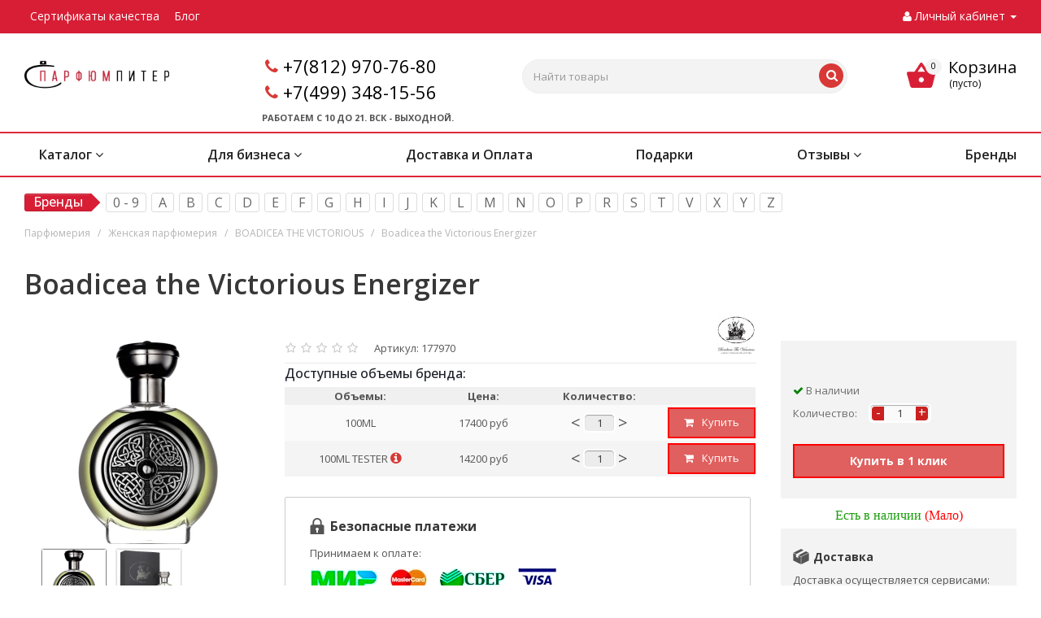

--- FILE ---
content_type: text/html; charset=utf-8
request_url: https://www.parfumpiter.ru/woman/boadicea-the-victorious-energizer.html
body_size: 48391
content:
<!DOCTYPE html>
<html dir="ltr" lang="ru">
    <head>
        <link rel="icon" href="https://www.parfumpiter.ru/favicon.ico" type="image/x-icon">
        <meta charset="UTF-8" />
        <meta name="viewport" content="width=device-width, initial-scale=1">
   
		
        <style>
        @media (max-width:768px){.hide_on_mobile{display:none}}
        </style>
        <title>Boadicea the Victorious Energizer - купить оригинальный парфюм в Москве, СПб по всей России в Парфюм Питер</title>
                                                 

						
        <base href="https://www.parfumpiter.ru/" />
                <meta name="description" content="Boadicea the Victorious Energizer по выгодной низкой цене ✔ Гарантия оригинальной продукции! ✔ Подарки к любому заказу, ✈ Курьерская доставка по Москве, Спб, Областям, пункты выдачи по всей РФ - Бесплатно." />
                                <link href="catalog/view/javascript/bootstrap/css/bootstrap.min.css" rel="stylesheet" media="screen" />
        <link href="catalog/view/theme/parfumpiter/stylesheet/styles.min.css" rel="stylesheet">
        <link href="catalog/view/theme/parfumpiter/stylesheet/template_styles.min.css" rel="stylesheet">
        <link href="catalog/view/theme/parfumpiter/stylesheet/media.min.css" rel="stylesheet">
        <link href="catalog/view/theme/parfumpiter/stylesheet/theme.min.css" rel="stylesheet">
        <link href="catalog/view/theme/parfumpiter/stylesheet/width-3.min.css" rel="stylesheet">
        <link href="catalog/view/theme/parfumpiter/stylesheet/styles2.min.css" rel="stylesheet">
        <link href="catalog/view/theme/parfumpiter/stylesheet/font-2.min.css" rel="stylesheet">
        <link href="catalog/view/theme/parfumpiter/stylesheet/animation_ext.css" rel="stylesheet">
        <link href="catalog/view/theme/parfumpiter/stylesheet/stylesheet.css?4" rel="stylesheet">
        <link href="catalog/view/theme/parfumpiter/stylesheet/dscountdown.css" rel="stylesheet">
        <link href="catalog/view/javascript/font-awesome/css/font-awesome.min.css" rel="stylesheet">
        <link href="https://fonts.googleapis.com/css?family=Open+Sans:300italic,400italic,600italic,700italic,800italic,400,300,500,600,700,800&subset=latin,cyrillic-ext&display=swap"  rel="stylesheet" />
                <link href="catalog/view/javascript/jquery/tooltipster/dist/css/tooltipster.bundle.min.css"  rel="stylesheet" media="screen" />
                <link href="catalog/view/javascript/jquery/tooltipster/dist/css/plugins/tooltipster/sideTip/themes/tooltipster-sideTip-shadow.min.css"  rel="stylesheet" media="screen" />
                <link href="catalog/view/javascript/jquery/owl-carousel/owl.carousel.css"  rel="stylesheet" media="screen" />
                <link href="catalog/view/javascript/jquery/magnific/magnific-popup.css"  rel="stylesheet" media="screen" />
                <link href="catalog/view/theme/default/stylesheet/ldev_question.css"  rel="stylesheet" media="screen" />
                <link href="catalog/view/javascript/ex-reviews/dropzone-5.7.0/dist/min/dropzone.min.css"  rel="stylesheet" media="screen" />
                <link href="catalog/view/javascript/ex-reviews/ex_reviews.css"  rel="stylesheet" media="screen" />
                <link href="catalog/view/theme/default/stylesheet/polling.css"  rel="stylesheet" media="screen" />
                <link href="catalog/view/javascript/jquery/owl-carousel/owl.transitions.css"  rel="stylesheet" media="screen" />
                <link href="catalog/view/theme/default/stylesheet/mmlivesearch.css"  rel="stylesheet" media="screen" />
         
        <script src="catalog/view/javascript/jquery/jquery-2.1.1.min.js"></script>
        <script src="catalog/view/javascript/bootstrap/js/bootstrap.min.js"></script>
        <script src="catalog/view/javascript/parfumpiter/parfumpiter_common.js?1.2"></script>
        <script src="catalog/view/javascript/parfumpiter/dscountdown.min.js"></script>
        <script src="catalog/view/javascript/parfumpiter/jquery.sticky-kit.min.js"></script>
                <script src="catalog/view/javascript/jquery/tooltipster/dist/js/tooltipster.bundle.min.js"></script>
                <script src="catalog/view/javascript/jquery/owl-carousel/owl.carousel.min.js"></script>
                <script src="catalog/view/javascript/jquery/magnific/jquery.magnific-popup.min.js"></script>
                <script src="catalog/view/javascript/ldev_question/stepper.js"></script>
                <script src="catalog/view/javascript/ex-reviews/dropzone-5.7.0/dist/min/dropzone.min.js"></script>
                <script src="catalog/view/javascript/ex-reviews/exif.min.js"></script>
                <script src="catalog/view/javascript/ex-reviews/ex_reviews.js"></script>
                <script src="catalog/view/javascript/sp/custom.min.js"></script>
                               

                      
                <link href="https://www.parfumpiter.ru/image/catalog/logo-foto/fav.png" rel="icon" />
                        <link href="catalog/view/javascript/jquery/magnific/magnific-popup.css" rel="stylesheet" media="screen" />
        <script src="catalog/view/javascript/jquery/magnific/jquery.magnific-popup.min.js"></script>
        <link href="catalog/view/theme/default/stylesheet/quickview.css" rel="stylesheet" media="screen" />
        <script>
        var ajax_loader = '<i style="font-size:50px;" class="fa fa-spinner fa-pulse"></i>';
        function creatOverlayLoadPage(action) {
            if (action) {
                $('#messageLoadPage').html(ajax_loader);
                $('#messageLoadPage').show();
            } else {
                $('#messageLoadPage').html('');
                $('#messageLoadPage').hide();
            }
        }
        function quickview_open(id) {
        $('body').prepend('<div id="messageLoadPage"></div><div class="mfp-bg-quickview"></div>');
            $.ajax({
                type:'post',
                data:'quickview29=1',
                url:'index.php?route=product/product&product_id='+id,
                beforeSend: function() {
                    creatOverlayLoadPage(true);
                },
                complete: function() {
                    $('.mfp-bg-quickview').hide();
                    $('#messageLoadPage').hide();
                    creatOverlayLoadPage(false);
                },
                success:function (data) {
                    $('.mfp-bg-quickview').hide();
                    $data = $(data);
                    var new_data = $data.find('#quickview-container').html();
                    $.magnificPopup.open({
                        tLoading: '<span><i style="font-size:50px;" class="fa fa-spinner fa-pulse"></i></span>',
                        items: {
                            src: new_data,
                            closeOnBgClick: false,
                            enableEscapeKey: false
                            },
                        type: 'inline'
                    });
                }
            });
        }
        </script>
        <script>
        $(document).ready(function() {
                var quickview = $(".quickview").parent().addClass('quickview-cont');
            });
        </script>       
        <link href="catalog/view/theme/default/stylesheet/extras.css" rel="stylesheet"/>
                        <script src="catalog/view/javascript/buyoneclick.js"></script>
                <script>
                    function clickAnalytics(){
                        console.log('clickAnalytics');
                                                                        return true;
                    }
                    function clickAnalyticsSend(){
                        console.log('clickAnalyticsSend');
                                                                              
                        return true;
                    }       
                    function clickAnalyticsSuccess(){
                        console.log('clickAnalyticsSuccess');
                                                                                  
                        return true;
                    }                               
                </script>                       
                                    <script src="catalog/view/javascript/jquery.mask.min.js"></script>
                    <script>
                        $(document).ready(function(){
                            $('#boc_phone').mask('+7(000)000-00-00');
                        });
                    </script>
                                                 
                <style>@keyframes lds-rolling{0%{-webkit-transform:translate(-50%,-50%) rotate(0deg);transform:translate(-50%,-50%) rotate(0deg)}100%{-webkit-transform:translate(-50%,-50%) rotate(360deg);transform:translate(-50%,-50%) rotate(360deg)}}@-webkit-keyframes lds-rolling{0%{-webkit-transform:translate(-50%,-50%) rotate(0deg);transform:translate(-50%,-50%) rotate(0deg)}100%{-webkit-transform:translate(-50%,-50%) rotate(360deg);transform:translate(-50%,-50%) rotate(360deg)}}.lds-rolling{position:relative;text-align:center}.lds-rolling div,.lds-rolling div:after{position:absolute;width:160px;height:160px;border:20px solid #bbcedd;border-top-color:transparent;border-radius:50%}.lds-rolling div{-webkit-animation:lds-rolling 1s linear infinite;animation:lds-rolling 1s linear infinite;top:100px;left:100px}.lds-rolling div:after{-webkit-transform:rotate(90deg);transform:rotate(90deg)}.lds-rolling{width:200px!important;height:200px!important;-webkit-transform:translate(-100px,-100px) scale(1) translate(100px,100px);transform:translate(-100px,-100px) scale(1) translate(100px,100px);margin:0 auto}.col-pd-15{padding-left:15px;padding-right:15px}.col-mb-10{margin-bottom:10px}#boc_order hr{margin-top:0;margin-bottom:15px}.boc_product_info>div{line-height:120px}.boc_product_info>div>img{max-height:120px;margin:0 auto}.boc_product_info>div>img,.boc_product_info>div>div,.boc_product_info>div>p{display:inline-block;line-height:normal;vertical-align:middle}#boc_order .checkbox{margin-top:0;padding:0 10px;border:1px solid transparent;border-radius:6px}#boc_order .checkbox.has-error{border-color:#a94442}@media (max-width:767px){.boc_product_info>div{line-height:normal;text-align:center}}</style>
                    
        <link href="catalog/view/javascript/hover-img-additional/jquery.hover-carousel.css" rel="stylesheet">
        <script src="catalog/view/javascript/hover-img-additional/jquery.hover-carousel.js"></script>
        <script>$(document).ready(function() {$(".mousehoverimage").HoverMouseCarousel();});</script>       
                        
                        <!-- Корзина Popup:2.2 -->
        <script src="catalog/view/javascript/ocdev_smart_cart/jquery.magnific-popup.min.js?v=2.2"></script>
        <link href="catalog/view/javascript/ocdev_smart_cart/magnific-popup.css?v=2.2" rel="stylesheet" media="screen" />
        <link rel="stylesheet"  href="catalog/view/theme/default/stylesheet/ocdev_smart_cart/stylesheet.css?v=2.2"/>
        <script src="catalog/view/javascript/ocdev_smart_cart/ocdev_smart_cart.js?v=2.2"></script>
        <!-- Корзина Popup:2.2 -->
                  
        <style>
        @media (max-width:430px){.mobile-search.visible-md.visible-sm.visible-xs.pull-right #search-button,.mobile-search.visible-md.visible-sm.visible-xs.pull-right .search-button{margin-left:25px}}@media (max-width:360px){.mobile-search.visible-md.visible-sm.visible-xs.pull-right #search-button,.mobile-search.visible-md.visible-sm.visible-xs.pull-right .search-button{margin-left:70px}}@media (max-width:320px){.mobile-search.visible-md.visible-sm.visible-xs.pull-right #search-button,.mobile-search.visible-md.visible-sm.visible-xs.pull-right .search-button{margin-left:90px}}.btn.btn-bord.btn-primary.smca-call-button,.owq-item .btn .fa,.second_myacc_label i{margin-right:10px}.top-block .top-block-item .personal.top{max-width:160px}.work_time{font-size:11px;margin:0 0 24px 16px;font-weight:700}.second_myacc_label{color:#222!important;font-weight:600;font-size:1em}.second_myacc_label:hover,.second_myacc_label[aria-expanded=true]{color:#d83936!important}.menu-default .main_menu{display:flex;flex-wrap:wrap;justify-content:space-between}@media (max-width:650px){.cart-widget .dropdown-menu{width:450px}}@media (max-width:550px){.cart-widget .dropdown-menu{width:300px}}.cart-widget .text-right{min-width:50px}.information_footer_row{width:90%;margin:auto}.information_footer_row .info_row{margin-right:130px}@media(max-width:1340px){.information_footer_row .info_row{margin-right:100px}}@media(max-width:1240px){.information_footer_row .info_row{margin-right:60px}}@media(max-width:1100px){.information_footer_row .info_row{margin-right:30px}}@media(max-width:990px){.information_footer_row .info_row{margin-right:0}}@media(max-width:900px){.information_footer_row{width:100%!important}.info_row{padding:0 5px}}.information_footer_row .col-sm-3{width:fit-content}.item_stats{float:left;padding:16px!important;margin:0 0 8px 16px!important;background:#fafafa;font-size:var(--itemStats_pc)!important;width:94%}.item_stats>p{margin-bottom:0;font-weight:500}.title_block_raw{margin-left:16px!important}#button-cart,#product .qtty,#product hr,.full-tov .price,.title_block_raw:after{display:none!important}@media (max-width:768px){footer{border-top:none;box-shadow:none}footer .information_footer_row{display:none}.item_stats{width:100%;margin:0!important;background-color:#f3f3f3;font-size:var(--itemStats_mobile)!important}.title_block_raw{margin:8px 0 5px!important}}.edited_tab{background:#df605e;border:1px solid red;padding:4px 0;color:#fff;font-weight:600;margin-top:10px;font-size:12px;transition:.3s}.edited_tab:hover{cursor:pointer;background:#ef7977;transition:.3s}.popup_image_active{width:100%;height:100%;background:#00000080;position:fixed;z-index:99;display:flex;justify-content:center;transition:opacity .3s;opacity:0}.popup_image_active.visible{transition:opacity .3s;opacity:1}.popup_image_active .img-popup{border-radius:8px;max-height:80%;max-width:90%;object-fit:cover}.paymethods{padding:15px 25px 25px 30px;margin-left:15px;border-radius:2px;border:1px solid #ccc;width:94%;margin-top:10px;}.paymethods>h4{font-size:16px;font-weight:700;margin:10px 0 15px;padding-left:25px;background:url('https://www.parfumpiter.ru/catalog/view/theme/finestar/template/product/zamok.png.webp') no-repeat}.paymethods>p{margin:0 0 10px}.paymethods>img{height:30px;margin-right:15px}.product-more>.html>.full-width h4,.share>h4{font-weight:700;margin:10px 0;text-align:left}.product-more>.html>.full-width,.share{padding:15px 5px 25px 15px;margin-left:15px}.share{border-radius:2px}.share>h4{font-size:15px;padding-left:0}.social{display:inline-block}.social a{display:block;width:38px;height:38px;margin:0 8px 8px 0;text-align:center;color:#fff;border:1px solid #ccc;border-radius:5px;box-shadow:1px 1px 2px rgba(0,0,0,.4),inset 1px 1px 0 rgba(255,255,255,.5)}.social a:hover{border-color:#888;opacity:.8}.social svg{margin-top:7px;width:24px;height:24px}.odnoklassniki a{background:#f93}.skype a{background:#00aff0}.telegram a{background:#249bd7}.twitter a{background:#00acee}.viber a{background:#7b519d}.vk a{background:#4a76a8}.whatsapp a{background:#50b154}.youtube a{background:#c4302b}.tooltipster-sidetip .tooltipster-content{font-size:14px}.product-more>.html>.full-width{background-color:#f3f3f3;border-radius:2px}.product-more>.html>.full-width h4{font-size:14px;padding-left:25px}.product-more>.html>.full-width h4.dostavka{background:url('https://www.parfumpiter.ru/catalog/view/theme/finestar/template/product/dostavka.png.webp') no-repeat}.product-more>.html>.full-width h4.sroki{background:url('https://www.parfumpiter.ru/catalog/view/theme/finestar/template/product/sroki.png.webp') no-repeat}.product-more>.html>.full-width p{font-size:13px;font-weight:400;margin:0 0 8px;line-height:17px}@media (max-width:500px){.cart-widget .dropdown-menu{width:100%;right:-80px;left:unset!important}
		.paymethods{width:100%;margin-left:0;padding:15px 15px 25px 20px}
		.paymethods>h4{text-align:left}.share{margin-left:0!important;margin-bottom:0!important}.social a{width:46px;height:46px;margin:0 10px 10px 0}.social svg{margin-top:7px;width:30px;height:30px}.product-more{width:100%;display:block;margin:10px 0 30px}.product-more>.html{width:100%}.product-more>.html>.full-width{margin-left:0;width:100%}}.owq-option table{width:100%}.owq-option table td{padding:3px 5px;text-align:center}.owq-option table td:last-child{padding:3px 0}@media(max-width:480px){.owq-item .btn{padding:10px}.options{padding:0}}.owq-option table thead{background:#f0f0f0;font-weight:700}.owq-option table tbody tr:nth-child(2n){background:#f4f4f4}.owq-option table tbody tr:nth-child(odd){background:#fafafa}.owq-option input[type=text]{max-width:40px;padding:0;background:#ececec!important}.owq-quantity .form-control{display:inline-block!important;text-align:center}.owq-quantity{display:inline-block;white-space:nowrap}.owq-quantity>span{display:inline-block;margin:0 3px;font-size:20px;vertical-align:middle;padding-bottom:3px;cursor:pointer;-webkit-touch-callout:none;-webkit-user-select:none;-khtml-user-select:none;-moz-user-select:none;-ms-user-select:none;user-select:none}.owq-option tr.no-stock .stock{color:#833;font-weight:700}.owq-option tr.no-stock .form-control{background:#fdd}.owq-area-hw input[type=text]{max-width:75px}.owq-area-hw td{padding:0 3px}.owq-area-hw .owq-error{min-height:20px}.owq-preorder-button{width:auto!important;display:inline-block!important;padding:3px 5px;font-size:14px}.overlay,.popUp{position:fixed;display:none}.popUp{top:12%;left:50%;height:auto;width:auto;border-radius:11px;background:#fff;margin-left:-150px;margin-top:-100px;opacity:0;padding:47px 25px;z-index:100}.popUp .close{cursor:pointer;position:absolute;width:23px;height:23px;top:7px;right:7px;display:block;color:#333;opacity:1}.overlay{z-index:99;background-color:#010;opacity:.86;width:100%;height:100%;top:0;left:0}.img-thumbnail{cursor:pointer}.manufacturer-description__text{font-size:12px;line-height:1.35}
        </style>
		
		
		<style>
	@media (max-width:500px) {

	    .product_middle_block > .container > div:nth-last-child(2) {
	        z-index: 0;
	        /*display: none;*/
	    }

	    .product_middle_block > .container > .col-sm-4 {
	    	z-index: 100;
	    }

	 }
</style>



										<script src="catalog/view/javascript/buyoneclick.js"></script>
						<script>
							function clickAnalytics(){
								console.log('clickAnalytics');
																								return true;
							}
							function clickAnalyticsSend(){
								console.log('clickAnalyticsSend');
																								
								return true;
							}		
							function clickAnalyticsSuccess(){
								console.log('clickAnalyticsSuccess');
																									
								return true;
							}								
						</script>						
													<script src="catalog/view/javascript/jquery.mask.min.js"></script>
							<script>
								$(document).ready(function(){
									$('#boc_phone').mask('+7(000)000-00-00');
								});
							</script>
																								<style>
							@keyframes lds-rolling {
								0% {
									-webkit-transform: translate(-50%, -50%) rotate(0deg);
									transform: translate(-50%, -50%) rotate(0deg);
								}
								100% {
									-webkit-transform: translate(-50%, -50%) rotate(360deg);
									transform: translate(-50%, -50%) rotate(360deg);
								}
							}
							@-webkit-keyframes lds-rolling {
								0% {
									-webkit-transform: translate(-50%, -50%) rotate(0deg);
									transform: translate(-50%, -50%) rotate(0deg);
								}
								100% {
									-webkit-transform: translate(-50%, -50%) rotate(360deg);
									transform: translate(-50%, -50%) rotate(360deg);
								}
							}
							.lds-rolling {
								position: relative;
								text-align: center;
							}
							.lds-rolling div, .lds-rolling div:after {
								position: absolute;
								width: 160px;
								height: 160px;
								border: 20px solid #bbcedd;
								border-top-color: transparent;
								border-radius: 50%;
							}
							.lds-rolling div {
								-webkit-animation: lds-rolling 1s linear infinite;
								animation: lds-rolling 1s linear infinite;
								top: 100px;
								left: 100px;
							}
							.lds-rolling div:after {
								-webkit-transform: rotate(90deg);
								transform: rotate(90deg);
							}
							.lds-rolling {
								width: 200px !important;
								height: 200px !important;
								-webkit-transform: translate(-100px, -100px) scale(1) translate(100px, 100px);
								transform: translate(-100px, -100px) scale(1) translate(100px, 100px);
								margin: 0 auto;
							}
							.col-pd-15 {
								padding-left:15px;
								padding-right:15px;
							}
							.col-mb-10 {
								margin-bottom:10px;
							}
							#boc_order hr {
								margin-top:0px;
								margin-bottom:15px;
							}
							.boc_product_info > div {
								line-height: 120px;
							}
							.boc_product_info > div > img {
								max-height: 120px;
								margin: 0 auto;
							}
							.boc_product_info > div > img, .boc_product_info > div > div, .boc_product_info > div > p {
								display: inline-block;
								line-height: normal;
								vertical-align: middle;
							}
							#boc_order .checkbox {
								margin-top: 0;
								padding: 0 10px;
								border: 1px solid transparent;
								border-radius: 6px;
							}
							#boc_order .checkbox.has-error {
								border-color: #a94442;
							}
							@media (max-width: 767px) {
								.boc_product_info > div {
									line-height:normal;
									text-align:center;
								}
							}
						</style>
				            

					<script>
					// < sha_layouts_type klient type 0	 				</script>
					

        <link href="catalog/view/javascript/hover-img-additional/jquery.hover-carousel.css" rel="stylesheet">
        <script src="catalog/view/javascript/hover-img-additional/jquery.hover-carousel.js"></script>
        <script>$(document).ready(function() {$(".mousehoverimage").HoverMouseCarousel();});</script>
        
<!--microdatapro 7.7 open graph start -->
<meta property="og:locale" content="ru-ru">
<meta property="og:rich_attachment" content="true">
<meta property="og:site_name" content="Интернет магазин оригинальной парфюмерии ПарфюмПитер.ру С доставкой по всей России. ">
<meta property="og:type" content="product" />
<meta property="og:title" content="Boadicea the Victorious Energizer" />
<meta property="og:description" content="Boadicea the Victorious Energizer (Боадицея Викториус Энерджайзер) чудесным букетом, в котором идеально сочетаются прохладные и теплые цитрусовые нотки. Если вы хотите создать освежающую парфюмированную воду , такую ​​как Energizer, вам нужен насыщенный букет, основанный на широком" />
<meta property="og:image" content="https://www.parfumpiter.ru/image/catalog/image/catalog/easyphoto/4445/7970/boadicea-the-victorious-energizer1-jpg-1.jpg" />
<meta property="og:image:secure_url" content="https://www.parfumpiter.ru/image/catalog/image/catalog/easyphoto/4445/7970/boadicea-the-victorious-energizer1-jpg-1.jpg" />
<meta property="og:image:width" content="1200">
<meta property="og:image:height" content="630">
<meta property="og:image" content="/image/catalog/image/catalog/easyphoto/4445/7970/boadicea-the-victorious-energizer2-jpg-2.jpg" />
<meta property="og:image:secure_url" content="/image/catalog/image/catalog/easyphoto/4445/7970/boadicea-the-victorious-energizer2-jpg-2.jpg" />
<meta property="og:url" content="https://www.parfumpiter.ru/woman/boadicea-the-victorious-energizer.html">
<meta property="business:contact_data:street_address" content="2-я Фрезерная ул., д. 3" />
<meta property="business:contact_data:locality" content="Москва" />
<meta property="business:contact_data:postal_code" content="109202" />
<meta property="business:contact_data:country_name" content="Россия" />
<meta property="place:location:latitude" content="55.740426" />
<meta property="place:location:longitude" content="37.740839" />
<meta property="business:contact_data:email" content="maginfo@parfumpiter.ru"/>
<meta property="business:contact_data:phone_number" content="+7(812) 970-76-80"/>
<meta property="product:product_link" content="https://www.parfumpiter.ru/woman/boadicea-the-victorious-energizer.html">
<meta property="product:brand" content="BOADICEA THE VICTORIOUS">
<meta property="product:category" content="BOADICEA THE VICTORIOUS">
<meta property="product:availability" content="instock">
<meta property="product:condition" content="new">
<meta property="product:target_gender" content="">
<meta property="product:price:amount" content="17400">
<meta property="product:price:currency" content="RUB">
<!--microdatapro 7.7 open graph end -->

                            

                        <!-- Корзина Popup:2.2 -->
        <script src="catalog/view/javascript/ocdev_smart_cart/jquery.magnific-popup.min.js?v=2.2"></script>
        <link href="catalog/view/javascript/ocdev_smart_cart/magnific-popup.css?v=2.2" rel="stylesheet" media="screen" />
        <link rel="stylesheet" type="text/css" href="catalog/view/theme/default/stylesheet/ocdev_smart_cart/stylesheet.css?v=2.2"/>
        <script src="catalog/view/javascript/ocdev_smart_cart/ocdev_smart_cart.js?v=2.2"></script>
        <!-- Корзина Popup:2.2 -->
              
    
<script data-not_optimize="true">
// Hi-Optimizer (c) Lazy Load for iframe by sitecreator (c) 2019-2020 https://sitecreator.ru iframe_lazy.js
function LazyLoadIframeStcrtr() {

  var busy = false, observer, config = {root: null, rootMargin: '0px', threshold: [0.2]};

  if (typeof window.IntersectionObserver === 'function') {
    observer = new IntersectionObserver(function (entries, self) {
      // еще до пересечения будут перебраны все записи (элементы, за которыми наблюдаем) один раз
      Array.prototype.forEach.call(entries, function (e) {
        if (e.isIntersecting) {
          self.unobserve(e.target);
          setSrc(e.target);
        }
      });
    }, config);
  }

  this.lazyReStart = function () {
    if (busy) return;
    busy = true;
    var els = document.querySelectorAll("iframe[data-src]");
    Array.prototype.forEach.call(els, function (el) {
      if(typeof observer === 'object') observer.observe(el);
      else setSrc(el);
    });
    busy = false;
  };

  // приватная ф-я
  function setSrc(el) {
    var src = el.getAttribute('data-src');
    if (src) {
      el.src = src;
      el.removeAttribute('data-src');
    }
  }
}

(function() {
  var lazy = new LazyLoadIframeStcrtr();
  //lazy.lazyReStart();
  setInterval(function () {lazy.lazyReStart();}, 100);
})();

</script>

<script data-not_optimize="true">
// WEBP detect by sitecreator (c) 2019 https://sitecreator.ru webp_detect.js ver. 2.1.1
// Code Developer Malyutin R. A. All rights reserved.
(function() {
  if(typeof (window.sitecreator_hasWebP) !== 'object') window.sitecreator_hasWebP = {val: null};

  var usA = navigator.userAgent;
  var s;
  if(usA.match(/windows|android/i) !== null) if((s = usA.match(/(Chrome|Firefox)\/(\d{2,3})\./i)) !== null) {
    // console.log(s);
    var br = s[1].toLowerCase();
    var ver = s[2];
    if((br === "chrome" &&   ver >= 32) || br === "firefox" && ver >= 65) {
      window.sitecreator_hasWebP.val = true; // сработает если еще нет куки
      console.log('webp on start= ok');
    }
  }

  var cookie_hasWebP = document.cookie.match(/\bsitecreator_hasWebP=1\b;?/);
  if(cookie_hasWebP !== null) window.sitecreator_hasWebP.val = true;

  var img = new Image();
  img.onerror = function() {
    document.cookie = "sitecreator_hasWebP=0; path=/";
    window.sitecreator_hasWebP.val = false;
    console.log('webp = bad');
  };
  // работает асинхроннно. в Хроме сработает сразу и до DOMContentLoaded, в FF - в конце (после DOMContentLoaded)
  img.onload = function() {
    if (img.width === 2 && img.height === 1) {
      document.cookie = "sitecreator_hasWebP=1; path=/";
      window.sitecreator_hasWebP.val = true;
      console.log('webp = ok');
    }};
  img.src = "[data-uri]";
})();



function funWebpOrNot2(tag, n) {
  // console.log('funWebpOrNot2, document.readyState= ' + document.readyState);
  // var me = document.currentScript;  // будет null если тег <script> добвлен динамически после document.readyState === complete
  if(typeof n == "undefined" || n === null) return;
  var me = document.getElementById('scwebp' + n);
  if (me === null) return;  // null - если элемент не существует. выходим без отображения картинки

  // перестраховка, т.к. id уже уникальный в каждый отрезок времени
  // на случай динамического создания на стр. <script>. Для одного запроса по http исключено дублирование id, да и js не выполняются параллельно
  if(typeof me.removeAttribute) me.removeAttribute('id');

  if ((typeof (window.sitecreator_hasWebP) === 'undefined' || !window.sitecreator_hasWebP.val)) { // not webp
    tag = tag.replace(/\.webp(['"\s])/g, '$1');
  }

  if(document.readyState === 'loading') {
    document.write(tag);
    // удалим узел чтобы не мешал (чему, где  и когда?) удаление - лишняя операция и перестроение дерева DOM
    //  подстраховка на гипотетический случай 2-го запуска одного и того же блока <script>, что невозможно после удаления его id, который к тому же уникален
    if (typeof me.remove === 'function') me.remove(); // старые браузеры не знают
    me = null; //отправляется к сборщику мусора
  }
  else me.insertAdjacentHTML("afterend", tag);  // метод поддерживается всеми зверями

}

function funWebpOrNot22(v) {
  if(typeof v === 'object') {
    funWebpOrNot2(v[0], v[1]);
  }
}

// на случай если в ускорителе включена оптимизация JS и все скрипты перемещаются в конец страницы
function funWebpOrNot3(tag, n) {
  // console.log('funWebpOrNot2, document.readyState= ' + document.readyState);
  // var me = document.currentScript;  // будет null если тег <script> добвлен динамически после document.readyState === complete
  if(typeof n == "undefined" || n === null) return;
  var me = document.getElementById('scwebp' + n); //
  var ns = document.getElementById('nswebp' + n); // элемент <noscript>
  if (me === null || ns === null) return;  // null - если элемент не существует. выходим без отображения картинки

  // перестраховка, т.к. id уже уникальный в каждый отрезок времени
  // на случай динамического создания на стр. <script>. Для одного запроса по http исключено дублирование id, да и js не выполняются параллельно
  // if(typeof me.removeAttribute) me.removeAttribute('id');

  if ((typeof (window.sitecreator_hasWebP) === 'undefined' || !window.sitecreator_hasWebP.val)) { // not webp
    tag = tag.replace(/\.webp(['"\s])/g, '$1');
  }
  ns.insertAdjacentHTML("afterend", tag);  // метод поддерживается всеми зверями
}

function funWebpOrNot33(v) {
  if(typeof v === 'object') {
    funWebpOrNot2(v[0], v[1]);
  }
}
</script>
</head>
<body>

	<!-- info-pannel top -->
					
 <!-- Google Tag Manager -->
<script>(function(w,d,s,l,i){w[l]=w[l]||[];w[l].push({'gtm.start':
new Date().getTime(),event:'gtm.js'});var f=d.getElementsByTagName(s)[0],
j=d.createElement(s),dl=l!='dataLayer'?'&l='+l:'';j.async=true;j.src=
'https://www.googletagmanager.com/gtm.js?id='+i+dl;f.parentNode.insertBefore(j,f);
})(window,document,'script','dataLayer','GTM-T9HXL6Z');</script>
<!-- End Google Tag Manager -->
<!-- Google Tag Manager (noscript) -->
<noscript><iframe src="" data-src="https://www.googletagmanager.com/ns.html?id=GTM-T9HXL6Z"
height="0" width="0" style="display:none;visibility:hidden"></iframe></noscript>
<!-- End Google Tag Manager (noscript) -->

<div class="header_wrap">
<header id="header">

                      
                      
        <div class="top-block">
            <div class="full-width">
                <div class="wrapp_block new_search">
                    <div class="row">
                                                                  <div class="top-block-item pull-left visible-lg pre_address">
                                    <div class="address fontmini inline-block product-product-7970 is_desktop">
                        <a href="https://www.parfumpiter.ru/sertifikaty-i-deklaracii.html">Сертификаты качества</a>
                        <a href="blog-beauty-6">Блог</a>
                                                </div>
                             </div>
                   <div class="dropdown l_drop top-menu-mobile top-block-item pull-left visible-md visible-sm visible-xs pre_address">
                      <a class="dropdown-toggle fa" data-toggle="dropdown">
                      </a>
                                <div class="dropdown-menu">
                                  <div class="dropdown-inner">
                                                                        <a href="https://www.parfumpiter.ru/sertifikaty-i-deklaracii.html">Сертификаты качества</a>
                                                                        <a href="blog-beauty-6">Блог</a>
                                                                        </div>
                                  </div>
                      </div>
                  <div class="top-block-item pull-right header_ctrl">
                            <div class="personal_wrap">
                                <div class="personal top login fontmini">
                                <a href="https://www.parfumpiter.ru/my-account/" title="Личный кабинет" class="dropdown-toggle lk black_text " data-toggle="dropdown"><i class="fa fa-user"></i> <span class="hidden-xs hidden-sm hidden-md">Личный кабинет</span> <span class="caret"></span></a>
                                  <ul class="dropdown-menu dropdown-menu-right">
                                                                        <li><a href="/account-register" data-toggle="modal" data-target="#register">Регистрация</a></li>
                                    <li><a href="/account-login" data-toggle="modal" data-target="#auth">Авторизация</a></li>
                                                                      </ul>
                                </div>
                            </div>
                        </div>
                <div class="cart-md visible-md visible-sm visible-xs">
                  <div class="top-block-item pull-right">


  <script>
    window.onresize = function() {
      if (window.innerWidth <= 500) { resizeCart(); }
    }

    $( document ).ready(function() {
      if ($( document ).width() <= 500) {
        resizeCart();
      }
    });

    function resizeCart() {
      let width = $( document ).width() - 15;
      $('.cart-widget .dropdown-menu').width(width);
    }
  </script>

    <div class="cart-widget btn-group btn-block">
      <a href="https://www.parfumpiter.ru/cart/" data-toggle="dropdown">
        <span class="icon-basket-top"></span><span class="cart-total"><span>0</span></span>
        <span class="fixed_hidden">Корзина</span>
        
        <p class="text_empty">(пусто)</p>
              </a>
      <ul class="dropdown-menu pull-right">
                <li>
          <p class="text-center">(пусто)</p>
        </li>
              </ul>
    </div>
<script>
function p_array() {
}
function replace_button(product_id, options){
	$('[onclick*="cart.add(\''+product_id+'\'"]').html('<i class="fa fa-cart-plus"></i> <span class="price">В корзине</span>').addClass('incart');
	$('#button-cart').html('<i class="fa fa-cart-plus"></i> В корзине').addClass('incart');
	$('#button-cart2').html('<i class="fa fa-cart-plus"></i> В корзине').addClass('incart');
}
$(document).ready(function() {
	p_array();
});
</script>
</div>
                </div>            
              <div class="mobile-search visible-md visible-sm visible-xs pull-right ">
                <a class="main-item" href="javascript:void(0);" tabindex="1" ><i class="fa fa-search"></i></a>
                  <ul class="sub-menu">
                     <li><div id="search-button-2" class="top-block-item pull-right header_ctrl new-search search-button">
  <div class="inline-block search-inline" data-toggle="dropdown">
    <input type="text" name="search" placeholder="Найти товары" class="form-control" />
    <span class="input-group-btn">
      <button type="button"><i class="fa fa-search"></i></button>
    </span>
  </div>
</div>
</li> 
                  </ul>
              </div>
                    </div>
                </div>
            </div>
        </div>
    <div class="header-wrapper topmenu-LIGHT">
        <div class="wrapper_inner">
            <div class="logo_and_menu-row">
                <div class="logo-row row">
                         <div class="logo-block col-lg-2 col-md-12 col-sm-12">
                            <div class="logo">
                                                                                <!--<_fkwork-->
                            <a href="https://www.parfumpiter.ru/"><img src="https://www.parfumpiter.ru/image/catalog/logo-foto/Logo.jpg.webp" title="Интернет магазин оригинальной парфюмерии ПарфюмПитер.ру С доставкой по всей России. " alt="Интернет магазин оригинальной парфюмерии ПарфюмПитер.ру С доставкой по всей России. " width="190" height="43" class="img-responsive" /></a>
                            <!--fkwork_>-->
                                                        <!--<_fkwork-->
                                                </div>
                    </div>
                    <div class="phone-block col-lg-4 col-md-12 col-sm-12 text-center">
                      <div class="inline-block">
                           <div class="phone">
                              <div>
                                 <i class="fa fa-phone"></i> <a rel="nofollow" href="tel:78129707680">+7(812) 970-76-80 </a>
                               </div>
                                                              <div>
                                 <i class="fa fa-phone"></i> <a rel="nofollow" href="tel:74993481556">+7(499) 348-15-56</a>
                               </div>
                                                                                      
                           </div>
                               <div class="work_time">РАБОТАЕМ С 10 ДО 21. ВСК - ВЫХОДНОЙ.</div>
                         </div>
                      </div>
                      <div class="phone-block col-md-4 col-sm-3 visible-lg">
                        <div id="search-button" class="top-block-item pull-right header_ctrl new-search">
  <div class="inline-block search-inline" data-toggle="dropdown">
    <input type="text" 
			name="search" autocomplete="off"
		 value="" placeholder="Найти товары" class="form-control" />
    <span class="input-group-btn">
      <button type="button"><i class="fa fa-search"></i></button>
    </span>
  </div>
</div>
                      </div>
                      <div class="col-md-2 col-sm-2 visible-lg">                     
                        <div class="top-block-item pull-right">


  <script>
    window.onresize = function() {
      if (window.innerWidth <= 500) { resizeCart(); }
    }

    $( document ).ready(function() {
      if ($( document ).width() <= 500) {
        resizeCart();
      }
    });

    function resizeCart() {
      let width = $( document ).width() - 15;
      $('.cart-widget .dropdown-menu').width(width);
    }
  </script>

    <div class="cart-widget btn-group btn-block">
      <a href="https://www.parfumpiter.ru/cart/" data-toggle="dropdown">
        <span class="icon-basket-top"></span><span class="cart-total"><span>0</span></span>
        <span class="fixed_hidden">Корзина</span>
        
        <p class="text_empty">(пусто)</p>
              </a>
      <ul class="dropdown-menu pull-right">
                <li>
          <p class="text-center">(пусто)</p>
        </li>
              </ul>
    </div>
<script>
function p_array() {
}
function replace_button(product_id, options){
	$('[onclick*="cart.add(\''+product_id+'\'"]').html('<i class="fa fa-cart-plus"></i> <span class="price">В корзине</span>').addClass('incart');
	$('#button-cart').html('<i class="fa fa-cart-plus"></i> В корзине').addClass('incart');
	$('#button-cart2').html('<i class="fa fa-cart-plus"></i> В корзине').addClass('incart');
}
$(document).ready(function() {
	p_array();
});
</script>
</div>
                      </div>
                                    </div>
      </div>
    </div>
    <div class="line-row visible-lg"></div>
    <div class="wrapper_inner visible-lg z-index">
        <div class="logo_and_menu-row z-index">
        <div class="logo-row row z-index">
                    <div class="col-md-12 menu-row z-index">
              <div class="menu-default main_menu z-index">
                  <ul class="z-index main_menu">
                                            <li class="catalog"><a href="#" class="dropdown-toggle" data-toggle="dropdown">Каталог <i class="fa fa-angle-down"></i><div class="line-wrapper"><span class="line"></span></div></a>
                                  <ul class="dropdown-menu lvl1">
                                                                          <li class="dropdown-submenu  has_img">
                                                                                <div class="menu_img"><img src="https://www.parfumpiter.ru/image/cache/catalog/categories/zhenskaya-parfyumeriya-60x60.jpg.webp" alt="Женская парфюмерия" title="Женская парфюмерия"></div>
                                                                                <a href="https://www.parfumpiter.ru/woman/" class="" title="Женская парфюмерия"><span class="name">Женская парфюмерия</span><span class="arrow"><i></i></span></a>
                                                                                </li>
                                                                          <li class="dropdown-submenu  has_img">
                                                                                <div class="menu_img"><img src="https://www.parfumpiter.ru/image/cache/catalog/categories/muzhskaya-parfyumeriya-60x60.jpg.webp" alt="Мужская парфюмерия" title="Мужская парфюмерия"></div>
                                                                                <a href="https://www.parfumpiter.ru/man/" class="" title="Мужская парфюмерия"><span class="name">Мужская парфюмерия</span><span class="arrow"><i></i></span></a>
                                                                                </li>
                                                                          <li class="dropdown-submenu  has_img">
                                                                                <div class="menu_img"><img src="https://www.parfumpiter.ru/image/cache/catalog/categories/universalnaya-parfyumeriya-60x60.jpg.webp" alt="Универсальная парфюмерия" title="Универсальная парфюмерия"></div>
                                                                                <a href="https://www.parfumpiter.ru/universalnaya-parfyumeriya/" class="" title="Универсальная парфюмерия"><span class="name">Универсальная парфюмерия</span><span class="arrow"><i></i></span></a>
                                                                                </li>
                                                                          <li class="dropdown-submenu  has_img">
                                                                                <div class="menu_img"><img src="https://www.parfumpiter.ru/image/cache/catalog/categories/vintazhnaya-parfyumeriya-60x60.jpg.webp" alt="Винтажная парфюмерия " title="Винтажная парфюмерия "></div>
                                                                                <a href="https://www.parfumpiter.ru/vintazhnaya/" class="" title="Винтажная парфюмерия "><span class="name">Винтажная парфюмерия </span><span class="arrow"><i></i></span></a>
                                                                                </li>
                                                                          <li class="dropdown-submenu  has_img">
                                                                                <div class="menu_img"><img src="https://www.parfumpiter.ru/image/cache/catalog/111/selective-parum55-60x60.jpg.webp" alt="Селективная парфюмерия" title="Селективная парфюмерия"></div>
                                                                                <a href="https://www.parfumpiter.ru/selective-parfum/" class="" title="Селективная парфюмерия"><span class="name">Селективная парфюмерия</span><span class="arrow"><i></i></span></a>
                                                                                </li>
                                                                          <li class="dropdown-submenu  has_img">
                                                                                <div class="menu_img"><img src="https://www.parfumpiter.ru/image/cache/catalog/categories/novinki-parfyumerii-60x60.jpg.webp" alt="Новинки парфюмерии" title="Новинки парфюмерии"></div>
                                                                                <a href="https://www.parfumpiter.ru/novinki-parfyumerii/" class="" title="Новинки парфюмерии"><span class="name">Новинки парфюмерии</span><span class="arrow"><i></i></span></a>
                                                                                </li>
                                                                          <li class="dropdown-submenu  has_img">
                                                                                <div class="menu_img"><img src="https://www.parfumpiter.ru/image/cache/catalog/222/001-60x60.jpg.webp" alt="Интерьерные ароматизаторы" title="Интерьерные ароматизаторы"></div>
                                                                                <a href="https://www.parfumpiter.ru/for-rooms/" class="" title="Интерьерные ароматизаторы"><span class="name">Интерьерные ароматизаторы</span><span class="arrow"><i></i></span></a>
                                                                                </li>
                                                                          <li class="dropdown-submenu  has_img">
                                                                                <div class="menu_img"><img src="https://www.parfumpiter.ru/image/cache/catalog/categories/dezodoranty-60x60.jpg.webp" alt="Парфюмированные дезодоранты" title="Парфюмированные дезодоранты"></div>
                                                                                <a href="https://www.parfumpiter.ru/parfyumirovannye-dezodoranty/" class="" title="Парфюмированные дезодоранты"><span class="name">Парфюмированные дезодоранты</span><span class="arrow"><i></i></span></a>
                                                                                </li>
                                                                          <li class="dropdown-submenu  has_img">
                                                                                <div class="menu_img"><img src="https://www.parfumpiter.ru/image/cache/catalog/categories/kosmetika-60x60.jpg.webp" alt="Косметика " title="Косметика "></div>
                                                                                <a href="https://www.parfumpiter.ru/kosmetika/" class="" title="Косметика "><span class="name">Косметика </span><span class="arrow"><i></i></span></a>
                                                                                </li>
                                                                          <li class="dropdown-submenu  has_img">
                                                                                <div class="menu_img"><img src="https://www.parfumpiter.ru/image/cache/catalog/111/brendstop-60x60.jpg.webp" alt="Все бренды" title="Все бренды"></div>
                                                                                <a href="https://www.parfumpiter.ru/vse-brendy/" class="" title="Все бренды"><span class="name">Все бренды</span><span class="arrow"><i></i></span></a>
                                                                                </li>
                                                                      </ul>
                      </li>
                                                                  <li class="dropdown">
                          <a href="#" class="dropdown-toggle" data-toggle="dropdown">Для бизнеса <i class="fa fa-angle-down"></i><div class="line-wrapper"><span class="line"></span></div></a>
                                  <div class="dropdown-menu">
                                      <div class="dropdown-inner">
                                          <ul class="list-categories list-unstyled service_menu">
                                                                                                                                                                            <li><a href="https://www.parfumpiter.ru/dlay-postavchkov-tovara-lux-i-beauty.html">Для поставщиков</a></li>
                                                                                                                                                                </ul>
                              </div>
                          </div>
                      </li>
                                                                     
                      <li >
                          <a href="/dostavka-oplata.html"  >Доставка и Оплата 
                          </a>
                                                </li>
                         
                      <li >
                          <a href="/podorki-2020.html"  >Подарки 
                          </a>
                                                </li>
                         
                      <li class="dropdown">
                          <a href="#"  class="dropdown-toggle" data-toggle="dropdown">Отзывы 
                          <i class="fa fa-angle-down"></i><div class="line-wrapper"><span class="line"></span></div></a>
                                                        <div class="dropdown-menu">
                                  <div class="dropdown-inner">
                                      <ul class="list-categories list-unstyled service_menu">
                                                                                <li><a href="shop-rating/" >Отзывы на ПарфюмПитер.</a></li>
                                                                                <li><a href="https://vk.com/topic-165857808_38470815" target="_blank">Отзывы в Вконтакт</a></li>
                                                                                <li><a href="https://www.yell.ru/spb/com/parfyum-piter_10756549/" target="_blank">Отзывы на Yell</a></li>
                                                                            </ul>
                                  </div>
                              </div>
                                                </li>
                         
                      <li >
                          <a href="/brands/"  >Бренды 
                          </a>
                                                </li>
                                                              </ul>
              </div>
          </div>
        </div>
            </div>
        </div>
<!-- mobile -->
<div id="mobileheader" class="visible-xs visible-sm visible-md">
    <div class="mobileheader">
        <div class="burger text-center pull-left">
            <i class="fa fa-bars fa-lg"></i> <span>МЕНЮ</span>
        </div>
    </div>
    <div id="mobilemenu" class="leftside">
        <div class="mobilemenu-v1 scroller" style="">
            <div class="wrap">
                <div class="menu top">
                    <ul class="top">
                                                <li class="catalog">
                        <a class="black_text parent" href=""><span>Каталог </span><i class="fa fa-angle-right"></i><div class="line-wrapper"><span class="line"></span></div></a>
                            <ul class="dropdown">
                                <li class="menu_back"><a href="" class="black_text" rel="nofollow"><i class="fa fa-arrow-left"></i>Назад</a></li>
                                                              
                                                                                        <li><a class="black_text" href="https://www.parfumpiter.ru/woman/">Женская парфюмерия</a></li>
                                                                              
                                                              
                                                                                        <li><a class="black_text" href="https://www.parfumpiter.ru/man/">Мужская парфюмерия</a></li>
                                                                              
                                                              
                                                                                        <li><a class="black_text" href="https://www.parfumpiter.ru/universalnaya-parfyumeriya/">Универсальная парфюмерия</a></li>
                                                                              
                                                              
                                                                                        <li><a class="black_text" href="https://www.parfumpiter.ru/vintazhnaya/">Винтажная парфюмерия </a></li>
                                                                              
                                                              
                                                                                        <li><a class="black_text" href="https://www.parfumpiter.ru/selective-parfum/">Селективная парфюмерия</a></li>
                                                                              
                                                              
                                                                                        <li><a class="black_text" href="https://www.parfumpiter.ru/novinki-parfyumerii/">Новинки парфюмерии</a></li>
                                                                              
                                                              
                                                                                        <li><a class="black_text" href="https://www.parfumpiter.ru/for-rooms/">Интерьерные ароматизаторы</a></li>
                                                                              
                                                              
                                                                                        <li><a class="black_text" href="https://www.parfumpiter.ru/parfyumirovannye-dezodoranty/">Парфюмированные дезодоранты</a></li>
                                                                              
                                                              
                                                                                        <li><a class="black_text" href="https://www.parfumpiter.ru/kosmetika/">Косметика </a></li>
                                                                              
                                                              
                                                                                        <li><a class="black_text" href="https://www.parfumpiter.ru/vse-brendy/">Все бренды</a></li>
                                                                              
                                                            </ul>
                        </li>
                                                                        <li>
                        <a href="" class="black_text parent"><span>Для бизнеса </span><i class="fa fa-angle-right"></i><div class="line-wrapper"><span class="line"></span></div></a>
                        <ul class="dropdown">
                            <li class="menu_back"><a href="" class="black_text" rel="nofollow"><i class="fa fa-arrow-left"></i>Назад</a>
                                                                                                <li><a class="black_text" href="https://www.parfumpiter.ru/dlay-postavchkov-tovara-lux-i-beauty.html"><span>Для поставщиков</span></a></li>
                                                                                    </ul>
                        </li>
                         
                                                                    <li>
                        <a href="/dostavka-oplata.html" class="black_text" ><span>Доставка и Оплата</span> </a>
                                                </li>
                                            <li>
                        <a href="/podorki-2020.html" class="black_text" ><span>Подарки</span> </a>
                                                </li>
                                            <li>
                        <a href="#" class="black_text parent" ><span>Отзывы</span><i class="fa fa-angle-right"></i> </a>
                                                <ul class="dropdown">
                            <li class="menu_back"><a href="" class="black_text" rel="nofollow"><i class="fa fa-arrow-left"></i>Назад</a>
                                                                          <li><a class="black_text" href="shop-rating/" ><span>Отзывы на ПарфюмПитер.</span></a></li>
                                                                    <li><a class="black_text" href="https://vk.com/topic-165857808_38470815" target="_blank"><span>Отзывы в Вконтакт</span></a></li>
                                                                    <li><a class="black_text" href="https://www.yell.ru/spb/com/parfyum-piter_10756549/" target="_blank"><span>Отзывы на Yell</span></a></li>
                                                        </ul>
                                                </li>
                                            <li>
                        <a href="/brands/" class="black_text" ><span>Бренды</span> </a>
                                                </li>
                                                                                        <li><a class="black_text" href="https://www.parfumpiter.ru/sertifikaty-i-deklaracii.html" title="Сертификаты качества"><span>Сертификаты качества</span></a></li>
                                            <li><a class="black_text" href="blog-beauty-6" title="Блог"><span>Блог</span></a></li>
                         
                    </ul>
                </div>
            </div>
        </div>
    </div>
    <div id="mobilemenu-overlay" style="display: none;"></div>
</div>
<div class="line-row visible-lg"></div>
  </div>
</header>
<div class="full-width">
<div id="manufacturer_module" class="row hidden-xs hidden-sm">
    <div class="col-xs-12">
        <div class="heading"><span>Бренды</span></div>
        <ul>
                    <li>
                <a onclick="location.href='/brands/#0 - 9'">0 - 9</a>
                <div>
                    <ul>
                                            <li><a href="https://www.parfumpiter.ru/27-87-perfumes.html">27 87 PERFUMES</a></li>
                                        </ul>
                </div>
            </li>
                    <li>
                <a onclick="location.href='/brands/#A'">A</a>
                <div>
                    <ul>
                                            <li><a href="https://www.parfumpiter.ru/abercrombie-fitch.html">ABERCROMBIE &amp; FITCH</a></li>
                                            <li><a href="https://www.parfumpiter.ru/acqua-di-parma.html">ACQUA DI PARMA</a></li>
                                            <li><a href="https://www.parfumpiter.ru/aerin-lauder.html">AERIN LAUDER</a></li>
                                            <li><a href="https://www.parfumpiter.ru/aesop-pafum.html">AESOP</a></li>
                                            <li><a href="https://www.parfumpiter.ru/agent-provocateur-1.html">AGENT PROVOCATEUR</a></li>
                                            <li><a href="https://www.parfumpiter.ru/aj-arabia.html">AJ ARABIA</a></li>
                                            <li><a href="https://www.parfumpiter.ru/ajmal.html">AJMAL</a></li>
                                            <li><a href="https://www.parfumpiter.ru/alexandre-j.html">ALEXANDRE J</a></li>
                                            <li><a href="https://www.parfumpiter.ru/alfred-dunhill.html">ALFRED DUNHILL</a></li>
                                            <li><a href="https://www.parfumpiter.ru/amouage.html">AMOUAGE</a></li>
                                            <li><a href="https://www.parfumpiter.ru/angel-schlesser.html">ANGEL SCHLESSER</a></li>
                                            <li><a href="https://www.parfumpiter.ru/anna-sui.html">ANNA SUI</a></li>
                                            <li><a href="https://www.parfumpiter.ru/antonio-banderas.html">ANTONIO BANDERAS</a></li>
                                            <li><a href="https://www.parfumpiter.ru/aramis.html">ARAMIS</a></li>
                                            <li><a href="https://www.parfumpiter.ru/ariana-grande.html">ARIANA GRANDE</a></li>
                                            <li><a href="https://www.parfumpiter.ru/armand-basii.html">ARMAND BASI</a></li>
                                            <li><a href="https://www.parfumpiter.ru/atelier-cologne.html">ATELIER COLOGNE</a></li>
                                            <li><a href="https://www.parfumpiter.ru/atkinsons.html">ATKINSONS</a></li>
                                            <li><a href="https://www.parfumpiter.ru/attar-collection.html">ATTAR COLLECTION</a></li>
                                            <li><a href="https://www.parfumpiter.ru/azzaro.html">AZZARO </a></li>
                                        </ul>
                </div>
            </li>
                    <li>
                <a onclick="location.href='/brands/#B'">B</a>
                <div>
                    <ul>
                                            <li><a href="https://www.parfumpiter.ru/badgley-mischka.html">BADGLEY MISCHKA</a></li>
                                            <li><a href="https://www.parfumpiter.ru/baldinini.html">BALDININI</a></li>
                                            <li><a href="https://www.parfumpiter.ru/balenciaga.html">BALENCIAGA</a></li>
                                            <li><a href="https://www.parfumpiter.ru/banana-republic.html">BANANA REPUBLIC</a></li>
                                            <li><a href="https://www.parfumpiter.ru/parfums-bdk-paris.html">BDK PARIS</a></li>
                                            <li><a href="https://www.parfumpiter.ru/bentley.html">BENTLEY</a></li>
                                            <li><a href="https://www.parfumpiter.ru/beyonce.html">BEYONCE</a></li>
                                            <li><a href="https://www.parfumpiter.ru/billie-eilish.html">BILLIE EILISH</a></li>
                                            <li><a href="https://www.parfumpiter.ru/brand-boadicea-the-victorious.html">BOADICEA THE VICTORIOUS</a></li>
                                            <li><a href="https://www.parfumpiter.ru/bois-1920.html">BOIS 1920</a></li>
                                            <li><a href="https://www.parfumpiter.ru/bond-no-9.html">BOND NO. 9</a></li>
                                            <li><a href="https://www.parfumpiter.ru/bottega-veneta.html">BOTTEGA VENETA</a></li>
                                            <li><a href="https://www.parfumpiter.ru/boucheron.html">BOUCHERON</a></li>
                                            <li><a href="https://www.parfumpiter.ru/britney-spears.html">BRITNEY SPEARS</a></li>
                                            <li><a href="https://www.parfumpiter.ru/burberry.html">BURBERRY</a></li>
                                            <li><a href="https://www.parfumpiter.ru/bvlgari.html">BVLGARI</a></li>
                                            <li><a href="https://www.parfumpiter.ru/byredo.html">BYREDO </a></li>
                                        </ul>
                </div>
            </li>
                    <li>
                <a onclick="location.href='/brands/#C'">C</a>
                <div>
                    <ul>
                                            <li><a href="https://www.parfumpiter.ru/cacharel.html">CACHAREL</a></li>
                                            <li><a href="https://www.parfumpiter.ru/calvin-klein.html">CALVIN KLEIN</a></li>
                                            <li><a href="https://www.parfumpiter.ru/carner-barcelona.html">CARNER BARCELONA</a></li>
                                            <li><a href="https://www.parfumpiter.ru/carolina-herrera.html">CAROLINA HERRERA</a></li>
                                            <li><a href="https://www.parfumpiter.ru/caron.html">CARON</a></li>
                                            <li><a href="https://www.parfumpiter.ru/cartier.html">CARTIER</a></li>
                                            <li><a href="https://www.parfumpiter.ru/carven.html">CARVEN</a></li>
                                            <li><a href="https://www.parfumpiter.ru/caline.html">CELINE</a></li>
                                            <li><a href="https://www.parfumpiter.ru/celine-dion.html">CELINE DION</a></li>
                                            <li><a href="https://www.parfumpiter.ru/cerruti.html">CERRUTI</a></li>
                                            <li><a href="https://www.parfumpiter.ru/chanel-parfum.html">CHANEL PARFUM</a></li>
                                            <li><a href="https://www.parfumpiter.ru/chloe.html">CHLOE</a></li>
                                            <li><a href="https://www.parfumpiter.ru/chopard.html">CHOPARD </a></li>
                                            <li><a href="https://www.parfumpiter.ru/christian-audigier.html">CHRISTIAN AUDIGIER </a></li>
                                            <li><a href="https://www.parfumpiter.ru/christian-dior.html">CHRISTIAN DIOR</a></li>
                                            <li><a href="https://www.parfumpiter.ru/christian-louboutin.html">CHRISTIAN LOUBOUTIN</a></li>
                                            <li><a href="https://www.parfumpiter.ru/christian-richard.html">CHRISTIAN RICHARD</a></li>
                                            <li><a href="https://www.parfumpiter.ru/christina-aguilera.html">CHRISTINA AGUILERA</a></li>
                                            <li><a href="https://www.parfumpiter.ru/clinique.html">CLINIQUE</a></li>
                                            <li><a href="https://www.parfumpiter.ru/clive-christian.html">CLIVE CHRISTIAN </a></li>
                                            <li><a href="https://www.parfumpiter.ru/coach.html">COACH</a></li>
                                            <li><a href="https://www.parfumpiter.ru/cosme-decorte.html">COSME DECORTE</a></li>
                                            <li><a href="https://www.parfumpiter.ru/courreges.html">COURREGES</a></li>
                                            <li><a href="https://www.parfumpiter.ru/creed.html">CREED </a></li>
                                        </ul>
                </div>
            </li>
                    <li>
                <a onclick="location.href='/brands/#D'">D</a>
                <div>
                    <ul>
                                            <li><a href="https://www.parfumpiter.ru/david-beckham.html">DAVID BECKHAM</a></li>
                                            <li><a href="https://www.parfumpiter.ru/davidoff.html">DAVIDOFF</a></li>
                                            <li><a href="https://www.parfumpiter.ru/diesel.html">DIESEL</a></li>
                                            <li><a href="https://www.parfumpiter.ru/diptyque.html">DIPTYQUE </a></li>
                                            <li><a href="https://www.parfumpiter.ru/dkny-donna-caran.html">DKNY (DONNA CARAN)</a></li>
                                            <li><a href="https://www.parfumpiter.ru/dolcegabbana.html">DOLCE&amp;GABBANA</a></li>
                                            <li><a href="https://www.parfumpiter.ru/dsquared2.html">DSQUARED2</a></li>
                                        </ul>
                </div>
            </li>
                    <li>
                <a onclick="location.href='/brands/#E'">E</a>
                <div>
                    <ul>
                                            <li><a href="https://www.parfumpiter.ru/eisenberg.html">EISENBERG </a></li>
                                            <li><a href="https://www.parfumpiter.ru/elie-saab.html">ELIE SAAB </a></li>
                                            <li><a href="https://www.parfumpiter.ru/elizabeth-arden.html">ELIZABETH ARDEN</a></li>
                                            <li><a href="https://www.parfumpiter.ru/escada.html">ESCADA</a></li>
                                            <li><a href="https://www.parfumpiter.ru/escentric-molecules.html">ESCENTRIC MOLECULES</a></li>
                                            <li><a href="https://www.parfumpiter.ru/essential-parfums.html">ESSENTIAL PARFUMS PARIS</a></li>
                                            <li><a href="https://www.parfumpiter.ru/estee-lauder.html">ESTEE LAUDER</a></li>
                                            <li><a href="https://www.parfumpiter.ru/etat-libre-d-orange.html">ETAT LIBRE D'ORANGE</a></li>
                                            <li><a href="https://www.parfumpiter.ru/ex-nihilo.html">EX NIHILO </a></li>
                                        </ul>
                </div>
            </li>
                    <li>
                <a onclick="location.href='/brands/#F'">F</a>
                <div>
                    <ul>
                                            <li><a href="https://www.parfumpiter.ru/fendi.html">FENDI</a></li>
                                            <li><a href="https://www.parfumpiter.ru/floraiku.html">FLORAIKU</a></li>
                                            <li><a href="https://www.parfumpiter.ru/franck-boclet.html">FRANCK BOCLET</a></li>
                                            <li><a href="https://www.parfumpiter.ru/frapin.html">FRAPIN</a></li>
                                            <li><a href="https://www.parfumpiter.ru/frederic-malle.html">FREDERIC MALLE </a></li>
                                        </ul>
                </div>
            </li>
                    <li>
                <a onclick="location.href='/brands/#G'">G</a>
                <div>
                    <ul>
                                            <li><a href="https://www.parfumpiter.ru/genyum.html">GENYUM</a></li>
                                            <li><a href="https://www.parfumpiter.ru/ghost.html">GHOST </a></li>
                                            <li><a href="https://www.parfumpiter.ru/gianfranco-ferre.html">GIANFRANCO FERRE</a></li>
                                            <li><a href="https://www.parfumpiter.ru/giardini-di-toscana.html">GIARDINI DI TOSCANA</a></li>
                                            <li><a href="https://www.parfumpiter.ru/giorgio-armani.html">GIORGIO ARMANI</a></li>
                                            <li><a href="https://www.parfumpiter.ru/gisada.html">GISADA</a></li>
                                            <li><a href="https://www.parfumpiter.ru/givenchy.html">GIVENCHY</a></li>
                                            <li><a href="https://www.parfumpiter.ru/dr-gritti.html">GRITTI</a></li>
                                            <li><a href="https://www.parfumpiter.ru/gucci.html">GUCCI</a></li>
                                            <li><a href="https://www.parfumpiter.ru/guerlain.html">GUERLAIN</a></li>
                                            <li><a href="https://www.parfumpiter.ru/guy-laroche.html">GUY LAROCHE</a></li>
                                        </ul>
                </div>
            </li>
                    <li>
                <a onclick="location.href='/brands/#H'">H</a>
                <div>
                    <ul>
                                            <li><a href="https://www.parfumpiter.ru/hayari-parfums.html">HAYARI PARFUMS </a></li>
                                            <li><a href="https://www.parfumpiter.ru/helena-rubinstein.html">HELENA RUBINSTEIN</a></li>
                                            <li><a href="https://www.parfumpiter.ru/hermes.html">HERMES</a></li>
                                            <li><a href="https://www.parfumpiter.ru/herve-gambs.html">HERVE GAMBS </a></li>
                                            <li><a href="https://www.parfumpiter.ru/hfc-haute-fragrance-company.html">HFC HAUTE FRAGRANCE COMPANY</a></li>
                                            <li><a href="https://www.parfumpiter.ru/histoires-de-parfums.html">HISTOIRES DE PARFUMS</a></li>
                                            <li><a href="https://www.parfumpiter.ru/hugo-boss.html">HUGO BOSS</a></li>
                                        </ul>
                </div>
            </li>
                    <li>
                <a onclick="location.href='/brands/#I'">I</a>
                <div>
                    <ul>
                                            <li><a href="https://www.parfumpiter.ru/initio-parfums-prives.html">INITIO PARFUMS PRIVES</a></li>
                                            <li><a href="https://www.parfumpiter.ru/issey-miyake.html">ISSEY MIYAKE</a></li>
                                        </ul>
                </div>
            </li>
                    <li>
                <a onclick="location.href='/brands/#J'">J</a>
                <div>
                    <ul>
                                            <li><a href="https://www.parfumpiter.ru/jacques-bogart.html">JACQUES BOGART</a></li>
                                            <li><a href="https://www.parfumpiter.ru/jacques-fath.html">JACQUES FATH</a></li>
                                            <li><a href="https://www.parfumpiter.ru/jaguar.html">JAGUAR</a></li>
                                            <li><a href="https://www.parfumpiter.ru/jardinde-parfums.html">JARDIN DE PARFUMS</a></li>
                                            <li><a href="https://www.parfumpiter.ru/desprez-jean.html">JEAN DESPREZ</a></li>
                                            <li><a href="https://www.parfumpiter.ru/jean-patou.html">JEAN PATOU</a></li>
                                            <li><a href="https://www.parfumpiter.ru/jean-paul-gaultier.html">JEAN PAUL GAULTIER</a></li>
                                            <li><a href="https://www.parfumpiter.ru/jennifer-lopez.html">JENNIFER LOPEZ</a></li>
                                            <li><a href="https://www.parfumpiter.ru/jimmy-choo.html">JIMMY CHOO</a></li>
                                            <li><a href="https://www.parfumpiter.ru/jo-loves.html">JO LOVES</a></li>
                                            <li><a href="https://www.parfumpiter.ru/jo-malone.html">JO MALONE </a></li>
                                            <li><a href="https://www.parfumpiter.ru/john-richmond.html">JOHN RICHMOND</a></li>
                                            <li><a href="https://www.parfumpiter.ru/juicy-couture.html">JUICY COUTURE</a></li>
                                            <li><a href="https://www.parfumpiter.ru/jul-et-mad-paris.html">JUL ET MAD PARIS</a></li>
                                            <li><a href="https://www.parfumpiter.ru/parfyumeriya-ot-juliette-has-a-gun.html">JULIETTE HAS A GUN</a></li>
                                        </ul>
                </div>
            </li>
                    <li>
                <a onclick="location.href='/brands/#K'">K</a>
                <div>
                    <ul>
                                            <li><a href="https://www.parfumpiter.ru/kajal-parfum.html">KAJAL</a></li>
                                            <li><a href="https://www.parfumpiter.ru/kanebo.html">KANEBO</a></li>
                                            <li><a href="https://www.parfumpiter.ru/karl-antony.html">KARL ANTONY</a></li>
                                            <li><a href="https://www.parfumpiter.ru/katy-perry.html">KATY PERRY</a></li>
                                            <li><a href="https://www.parfumpiter.ru/kayali.html">KAYALI</a></li>
                                            <li><a href="https://www.parfumpiter.ru/kenzo.html">KENZO</a></li>
                                            <li><a href="https://www.parfumpiter.ru/kilian.html">KILIAN </a></li>
                                        </ul>
                </div>
            </li>
                    <li>
                <a onclick="location.href='/brands/#L'">L</a>
                <div>
                    <ul>
                                            <li><a href="https://www.parfumpiter.ru/l-artisan-parfumeur.html">L'ARTISAN PARFUMEUR</a></li>
                                            <li><a href="https://www.parfumpiter.ru/lacoste.html">LACOSTE</a></li>
                                            <li><a href="https://www.parfumpiter.ru/lalique.html">LALIQUE</a></li>
                                            <li><a href="https://www.parfumpiter.ru/lancome.html">LANCOME</a></li>
                                            <li><a href="https://www.parfumpiter.ru/lanvin.html">LANVIN</a></li>
                                            <li><a href="https://www.parfumpiter.ru/laurent-mazzone.html">LAURENT MAZZONE</a></li>
                                            <li><a href="https://www.parfumpiter.ru/le-labo.html">LE LABO</a></li>
                                            <li><a href="https://www.parfumpiter.ru/leonard.html">LEONARD</a></li>
                                            <li><a href="https://www.parfumpiter.ru/les-contes.html">LES CONTES</a></li>
                                            <li><a href="https://www.parfumpiter.ru/les-liquides-imaginaires.html">LES LIQUIDES IMAGINAIRES</a></li>
                                            <li><a href="https://www.parfumpiter.ru/loewe.html">LOEWE</a></li>
                                            <li><a href="https://www.parfumpiter.ru/louis-vuitton.html">LOUIS VUITTON</a></li>
                                        </ul>
                </div>
            </li>
                    <li>
                <a onclick="location.href='/brands/#M'">M</a>
                <div>
                    <ul>
                                            <li><a href="https://www.parfumpiter.ru/mac.html">MAC</a></li>
                                            <li><a href="https://www.parfumpiter.ru/maison-francis-kurkdjian.html">MAISON FRANCIS KURKDJIAN </a></li>
                                            <li><a href="https://www.parfumpiter.ru/maison-martin-margiela.html">MAISON MARTIN MARGIELA</a></li>
                                            <li><a href="https://www.parfumpiter.ru/maison-violet.html">MAISON VIOLET</a></li>
                                            <li><a href="https://www.parfumpiter.ru/mancera.html">MANCERA </a></li>
                                            <li><a href="https://www.parfumpiter.ru/map-of-the-heart.html">MAP OF THE HEART</a></li>
                                            <li><a href="https://www.parfumpiter.ru/marc-jacobs.html">MARC JACOBS</a></li>
                                            <li><a href="https://www.parfumpiter.ru/marc-antoine-barrois.html">MARC-ANTOINE BARROIS</a></li>
                                            <li><a href="https://www.parfumpiter.ru/masque.html">MASQUE</a></li>
                                            <li><a href="https://www.parfumpiter.ru/matiere-premiere.html">MATIERE PREMIERE</a></li>
                                            <li><a href="https://www.parfumpiter.ru/max-mara.html">MAX MARA</a></li>
                                            <li><a href="https://www.parfumpiter.ru/mdci-parfums.html">MDCI PARFUMS</a></li>
                                            <li><a href="https://www.parfumpiter.ru/memo.html">MEMO </a></li>
                                            <li><a href="https://www.parfumpiter.ru/meo-fusciuni.html">MEO FUSCIUNI</a></li>
                                            <li><a href="https://www.parfumpiter.ru/micallef.html">MICALLEF</a></li>
                                            <li><a href="https://www.parfumpiter.ru/michael-kors.html">MICHAEL KORS</a></li>
                                            <li><a href="https://www.parfumpiter.ru/mila-schon.html">MILA SCHON</a></li>
                                            <li><a href="https://www.parfumpiter.ru/miller-harris.html">MILLER HARRIS</a></li>
                                            <li><a href="https://www.parfumpiter.ru/miu-miu.html">MIU MIU</a></li>
                                            <li><a href="https://www.parfumpiter.ru/moncler-parfum.html">MONCLER</a></li>
                                            <li><a href="https://www.parfumpiter.ru/montale.html">MONTALE </a></li>
                                            <li><a href="https://www.parfumpiter.ru/montblanc.html">MONTBLANC </a></li>
                                            <li><a href="https://www.parfumpiter.ru/moresque.html">MORESQUE </a></li>
                                            <li><a href="https://www.parfumpiter.ru/morphparfum.html">MORPH</a></li>
                                            <li><a href="https://www.parfumpiter.ru/moschino.html">MOSCHINO</a></li>
                                        </ul>
                </div>
            </li>
                    <li>
                <a onclick="location.href='/brands/#N'">N</a>
                <div>
                    <ul>
                                            <li><a href="https://www.parfumpiter.ru/naf-naf.html">NAF NAF</a></li>
                                            <li><a href="https://www.parfumpiter.ru/narciso-rodriguez.html">NARCISO RODRIGUEZ</a></li>
                                            <li><a href="https://www.parfumpiter.ru/nasomatto.html">NASOMATTO </a></li>
                                            <li><a href="https://www.parfumpiter.ru/nina-ricci.html">NINA RICCI</a></li>
                                            <li><a href="https://www.parfumpiter.ru/nishane.html">NISHANE</a></li>
                                            <li><a href="https://www.parfumpiter.ru/nobile-1942.html">NOBILE 1942</a></li>
                                        </ul>
                </div>
            </li>
                    <li>
                <a onclick="location.href='/brands/#O'">O</a>
                <div>
                    <ul>
                                            <li><a href="https://www.parfumpiter.ru/ormonde-jayne.html">ORMONDE JAYNE</a></li>
                                            <li><a href="https://www.parfumpiter.ru/orto-parisi.html">ORTO PARISI</a></li>
                                        </ul>
                </div>
            </li>
                    <li>
                <a onclick="location.href='/brands/#P'">P</a>
                <div>
                    <ul>
                                            <li><a href="https://www.parfumpiter.ru/paco-rabanne.html">PACO RABANNE</a></li>
                                            <li><a href="https://www.parfumpiter.ru/paloma-picasso.html">PALOMA PICASSO </a></li>
                                            <li><a href="https://www.parfumpiter.ru/parfums-de-marly.html">PARFUMS DE MARLY</a></li>
                                            <li><a href="https://www.parfumpiter.ru/paris-hilton.html">PARIS HILTON</a></li>
                                            <li><a href="https://www.parfumpiter.ru/paris-world-luxury.html">PARIS WORLD LUXURY</a></li>
                                            <li><a href="https://www.parfumpiter.ru/parle-moi-de-parfum.html">PARLE MOI DE PARFUM</a></li>
                                            <li><a href="https://www.parfumpiter.ru/penhaligon-s.html">PENHALIGON'S</a></li>
                                            <li><a href="https://www.parfumpiter.ru/perry-ellis.html">PERRY ELLIS</a></li>
                                            <li><a href="https://www.parfumpiter.ru/phaedon.html">PHAEDON</a></li>
                                            <li><a href="https://www.parfumpiter.ru/philipp-plein.html">PHILIPP PLEIN</a></li>
                                            <li><a href="https://www.parfumpiter.ru/pola.html">POLA</a></li>
                                            <li><a href="https://www.parfumpiter.ru/prada.html">PRADA </a></li>
                                            <li><a href="https://www.parfumpiter.ru/profumum-roma.html">PROFUMUM ROMA</a></li>
                                            <li><a href="https://www.parfumpiter.ru/puredistance.html">PUREDISTANCE</a></li>
                                        </ul>
                </div>
            </li>
                    <li>
                <a onclick="location.href='/brands/#R'">R</a>
                <div>
                    <ul>
                                            <li><a href="https://www.parfumpiter.ru/ralph-lauren.html">RALPH LAUREN</a></li>
                                            <li><a href="https://www.parfumpiter.ru/ramon-monegal.html">RAMON MONEGAL</a></li>
                                            <li><a href="https://www.parfumpiter.ru/revillon.html">REVILLON</a></li>
                                            <li><a href="https://www.parfumpiter.ru/roberto-cavalli.html">ROBERTO CAVALLI</a></li>
                                            <li><a href="https://www.parfumpiter.ru/rochas.html">ROCHAS</a></li>
                                            <li><a href="https://www.parfumpiter.ru/roja-dove.html">ROJA DOVE</a></li>
                                            <li><a href="https://www.parfumpiter.ru/rosendo-mateu.html">ROSENDO MATEU</a></li>
                                        </ul>
                </div>
            </li>
                    <li>
                <a onclick="location.href='/brands/#S'">S</a>
                <div>
                    <ul>
                                            <li><a href="https://www.parfumpiter.ru/salvador-dal%C3%AD-parfum.html">SALVADOR DALI</a></li>
                                            <li><a href="https://www.parfumpiter.ru/salvatore-ferragamo.html">SALVATORE FERRAGAMO</a></li>
                                            <li><a href="https://www.parfumpiter.ru/santa-maria-novella.html">SANTA MARIA NOVELLA</a></li>
                                            <li><a href="https://www.parfumpiter.ru/serge-lutens.html">SERGE LUTENS </a></li>
                                            <li><a href="https://www.parfumpiter.ru/sergio-tacchini.html">SERGIO TACCHINI</a></li>
                                            <li><a href="https://www.parfumpiter.ru/shaik.html">SHAIK </a></li>
                                            <li><a href="https://www.parfumpiter.ru/shiseido.html">SHISEIDO </a></li>
                                            <li><a href="https://www.parfumpiter.ru/simimi.html">SIMIMI</a></li>
                                            <li><a href="https://www.parfumpiter.ru/sisley.html">SISLEY</a></li>
                                            <li><a href="https://www.parfumpiter.ru/sonia-rykiel.html">SONIA RYKIEL </a></li>
                                            <li><a href="https://www.parfumpiter.ru/state-of-mind.html">STATE OF MIND</a></li>
                                            <li><a href="https://www.parfumpiter.ru/stella-mccartney.html">STELLA MCCARTNEY </a></li>
                                            <li><a href="https://www.parfumpiter.ru/stephane-humbert-lucas.html">STEPHANE HUMBERT LUCAS 777</a></li>
                                        </ul>
                </div>
            </li>
                    <li>
                <a onclick="location.href='/brands/#T'">T</a>
                <div>
                    <ul>
                                            <li><a href="https://www.parfumpiter.ru/ted-lapidus-parfums.html">TED LAPIDUS PARFUMS</a></li>
                                            <li><a href="https://www.parfumpiter.ru/the-house-of-oud.html">THE HOUSE OF OUD</a></li>
                                            <li><a href="https://www.parfumpiter.ru/thierry-mugler.html">THIERRY MUGLER </a></li>
                                            <li><a href="https://www.parfumpiter.ru/thomas-kosmala.html">THOMAS KOSMALA</a></li>
                                            <li><a href="https://www.parfumpiter.ru/tiffany-co.html">TIFFANY &amp; CO</a></li>
                                            <li><a href="https://www.parfumpiter.ru/tiziana-terenzi.html">TIZIANA TERENZI</a></li>
                                            <li><a href="https://www.parfumpiter.ru/tom-ford.html">TOM FORD</a></li>
                                            <li><a href="https://www.parfumpiter.ru/tommy-hilfiger.html">TOMMY HILFIGER</a></li>
                                            <li><a href="https://www.parfumpiter.ru/trussardi.html">TRUSSARDI</a></li>
                                        </ul>
                </div>
            </li>
                    <li>
                <a onclick="location.href='/brands/#V'">V</a>
                <div>
                    <ul>
                                            <li><a href="https://www.parfumpiter.ru/valentino.html">VALENTINO</a></li>
                                            <li><a href="https://www.parfumpiter.ru/van-cleef-and-arpels.html">VAN CLEEF &amp; ARPELS </a></li>
                                            <li><a href="https://www.parfumpiter.ru/versace.html">VERSACE</a></li>
                                            <li><a href="https://www.parfumpiter.ru/brand-vertus.html">VERTUS</a></li>
                                            <li><a href="https://www.parfumpiter.ru/victor-rolf.html">VICTOR &amp; ROLF</a></li>
                                            <li><a href="https://www.parfumpiter.ru/victorias-secret.html">VICTORIA’S SECRET</a></li>
                                            <li><a href="https://www.parfumpiter.ru/victorinox-swiss-army.html">VICTORINOX SWISS </a></li>
                                            <li><a href="https://www.parfumpiter.ru/vilhelm-parfumerie.html">VILHELM PARFUMERIE</a></li>
                                            <li><a href="https://www.parfumpiter.ru/vivienne-westwood.html">VIVIENNE WESTWOOD</a></li>
                                        </ul>
                </div>
            </li>
                    <li>
                <a onclick="location.href='/brands/#X'">X</a>
                <div>
                    <ul>
                                            <li><a href="https://www.parfumpiter.ru/xerjoff.html">XERJOFF</a></li>
                                        </ul>
                </div>
            </li>
                    <li>
                <a onclick="location.href='/brands/#Y'">Y</a>
                <div>
                    <ul>
                                            <li><a href="https://www.parfumpiter.ru/yohji-yamamoto.html">YOHJI YAMAMOTO</a></li>
                                            <li><a href="https://www.parfumpiter.ru/yves-rocher.html">YVES ROCHER </a></li>
                                            <li><a href="https://www.parfumpiter.ru/yves-saint-laurent.html">YVES SAINT LAURENT</a></li>
                                        </ul>
                </div>
            </li>
                    <li>
                <a onclick="location.href='/brands/#Z'">Z</a>
                <div>
                    <ul>
                                            <li><a href="https://www.parfumpiter.ru/zadig-voltaire.html">ZADIG &amp; VOLTAIRE</a></li>
                                            <li><a href="https://www.parfumpiter.ru/zarkoperfume.html">ZARKOPERFUME</a></li>
                                            <li><a href="https://www.parfumpiter.ru/brend-zielinski-rozen.html">ZIELINSKI &amp; ROZEN</a></li>
                                        </ul>
                </div>
            </li>
                </ul>
    </div>
</div>
</div>
</div>
<div id="headerfixed">
    <div class="full-width top-block">
        <div class="logo-row v2 row margin0 menu-row">
            <div class="inner-table-block nopadding logo-block">
                <div class="logo colored">
                                            <!--fkwork_>-->
                                                <!--<_fkwork-->
                        <a href="https://www.parfumpiter.ru/"><img src="https://www.parfumpiter.ru/image/catalog/logo-foto/Logo.jpg.webp" title="Интернет магазин оригинальной парфюмерии ПарфюмПитер.ру С доставкой по всей России. " alt="Интернет магазин оригинальной парфюмерии ПарфюмПитер.ру С доставкой по всей России. " class="img-responsive" /></a>
                        <!--fkwork_>-->
                                                <!--<_fkwork-->
                                    </div>
            </div>
            <div class="inner-table-block menu-block">
                                <div class="menu-default">
                                    <ul class="main_menu">
                                        <li class="catalog"><a href="#" class="dropdown-toggle" data-toggle="dropdown">Каталог <i class="fa fa-angle-down"></i><div class="line-wrapper"><span class="line"></span></div></a>
                                            <ul class="dropdown-menu lvl1">
                                                                                                    <li class="dropdown-submenu  has_img">
                                                        <div class="menu_img"><img src="https://www.parfumpiter.ru/image/cache/catalog/categories/zhenskaya-parfyumeriya-60x60.jpg.webp" alt="Женская парфюмерия" title="Женская парфюмерия"></div>
                                                        <a href="https://www.parfumpiter.ru/woman/" class="" title="Женская парфюмерия"><span class="name">Женская парфюмерия</span><span class="arrow"><i></i></span></a>
                                                                                                                </li>
                                                                                                    <li class="dropdown-submenu  has_img">
                                                        <div class="menu_img"><img src="https://www.parfumpiter.ru/image/cache/catalog/categories/muzhskaya-parfyumeriya-60x60.jpg.webp" alt="Мужская парфюмерия" title="Мужская парфюмерия"></div>
                                                        <a href="https://www.parfumpiter.ru/man/" class="" title="Мужская парфюмерия"><span class="name">Мужская парфюмерия</span><span class="arrow"><i></i></span></a>
                                                                                                                </li>
                                                                                                    <li class="dropdown-submenu  has_img">
                                                        <div class="menu_img"><img src="https://www.parfumpiter.ru/image/cache/catalog/categories/universalnaya-parfyumeriya-60x60.jpg.webp" alt="Универсальная парфюмерия" title="Универсальная парфюмерия"></div>
                                                        <a href="https://www.parfumpiter.ru/universalnaya-parfyumeriya/" class="" title="Универсальная парфюмерия"><span class="name">Универсальная парфюмерия</span><span class="arrow"><i></i></span></a>
                                                                                                                </li>
                                                                                                    <li class="dropdown-submenu  has_img">
                                                        <div class="menu_img"><img src="https://www.parfumpiter.ru/image/cache/catalog/categories/vintazhnaya-parfyumeriya-60x60.jpg.webp" alt="Винтажная парфюмерия " title="Винтажная парфюмерия "></div>
                                                        <a href="https://www.parfumpiter.ru/vintazhnaya/" class="" title="Винтажная парфюмерия "><span class="name">Винтажная парфюмерия </span><span class="arrow"><i></i></span></a>
                                                                                                                </li>
                                                                                                    <li class="dropdown-submenu  has_img">
                                                        <div class="menu_img"><img src="https://www.parfumpiter.ru/image/cache/catalog/111/selective-parum55-60x60.jpg.webp" alt="Селективная парфюмерия" title="Селективная парфюмерия"></div>
                                                        <a href="https://www.parfumpiter.ru/selective-parfum/" class="" title="Селективная парфюмерия"><span class="name">Селективная парфюмерия</span><span class="arrow"><i></i></span></a>
                                                                                                                </li>
                                                                                                    <li class="dropdown-submenu  has_img">
                                                        <div class="menu_img"><img src="https://www.parfumpiter.ru/image/cache/catalog/categories/novinki-parfyumerii-60x60.jpg.webp" alt="Новинки парфюмерии" title="Новинки парфюмерии"></div>
                                                        <a href="https://www.parfumpiter.ru/novinki-parfyumerii/" class="" title="Новинки парфюмерии"><span class="name">Новинки парфюмерии</span><span class="arrow"><i></i></span></a>
                                                                                                                </li>
                                                                                                    <li class="dropdown-submenu  has_img">
                                                        <div class="menu_img"><img src="https://www.parfumpiter.ru/image/cache/catalog/222/001-60x60.jpg.webp" alt="Интерьерные ароматизаторы" title="Интерьерные ароматизаторы"></div>
                                                        <a href="https://www.parfumpiter.ru/for-rooms/" class="" title="Интерьерные ароматизаторы"><span class="name">Интерьерные ароматизаторы</span><span class="arrow"><i></i></span></a>
                                                                                                                </li>
                                                                                                    <li class="dropdown-submenu  has_img">
                                                        <div class="menu_img"><img src="https://www.parfumpiter.ru/image/cache/catalog/categories/dezodoranty-60x60.jpg.webp" alt="Парфюмированные дезодоранты" title="Парфюмированные дезодоранты"></div>
                                                        <a href="https://www.parfumpiter.ru/parfyumirovannye-dezodoranty/" class="" title="Парфюмированные дезодоранты"><span class="name">Парфюмированные дезодоранты</span><span class="arrow"><i></i></span></a>
                                                                                                                </li>
                                                                                                    <li class="dropdown-submenu  has_img">
                                                        <div class="menu_img"><img src="https://www.parfumpiter.ru/image/cache/catalog/categories/kosmetika-60x60.jpg.webp" alt="Косметика " title="Косметика "></div>
                                                        <a href="https://www.parfumpiter.ru/kosmetika/" class="" title="Косметика "><span class="name">Косметика </span><span class="arrow"><i></i></span></a>
                                                                                                                </li>
                                                                                                    <li class="dropdown-submenu  has_img">
                                                        <div class="menu_img"><img src="https://www.parfumpiter.ru/image/cache/catalog/111/brendstop-60x60.jpg.webp" alt="Все бренды" title="Все бренды"></div>
                                                        <a href="https://www.parfumpiter.ru/vse-brendy/" class="" title="Все бренды"><span class="name">Все бренды</span><span class="arrow"><i></i></span></a>
                                                                                                                </li>
                                                                                            </ul>
                                        </li>
                                                                                <li class="dropdown">
                                        <a href="#" class="dropdown-toggle" data-toggle="dropdown">Для бизнеса <i class="fa fa-angle-down"></i><div class="line-wrapper"><span class="line"></span></div></a>
                                        <div class="dropdown-menu">
                                        <div class="dropdown-inner">
                                        <ul class="list-categories list-unstyled service_menu">
                                                                                                                                                                                                    <li><a href="https://www.parfumpiter.ru/dlay-postavchkov-tovara-lux-i-beauty.html">Для поставщиков</a></li>
                                                                                                                                                                                        </ul>
                                        </div>
                                        </div>
                                        </li>
                                                                               
                                                                                       
                                          <li >
                                              <a href="/dostavka-oplata.html"  >Доставка и Оплата 
                                              </a>
                                                                                        </li>
                                             
                                          <li >
                                              <a href="/podorki-2020.html"  >Подарки 
                                              </a>
                                                                                        </li>
                                             
                                          <li class="dropdown">
                                              <a href="#"  class="dropdown-toggle" data-toggle="dropdown">Отзывы 
                                              <i class="fa fa-angle-down"></i><div class="line-wrapper"><span class="line"></span></div></a>
                                                                                                <div class="dropdown-menu">
                                                      <div class="dropdown-inner">
                                                          <ul class="list-categories list-unstyled service_menu">
                                                                                                                        <li><a href="shop-rating/" >Отзывы на ПарфюмПитер.</a></li>
                                                                                                                        <li><a href="https://vk.com/topic-165857808_38470815" target="_blank">Отзывы в Вконтакт</a></li>
                                                                                                                        <li><a href="https://www.yell.ru/spb/com/parfyum-piter_10756549/" target="_blank">Отзывы на Yell</a></li>
                                                                                                                    </ul>
                                                      </div>
                                                  </div>
                                                                                        </li>
                                             
                                          <li >
                                              <a href="/brands/"  >Бренды 
                                              </a>
                                                                                        </li>
                                                                                          
                                    </ul>
                                </div>
            </div>
                    <div class="inner-table-block nopadding">
                        <div class="top-block-item pull-right">


  <script>
    window.onresize = function() {
      if (window.innerWidth <= 500) { resizeCart(); }
    }

    $( document ).ready(function() {
      if ($( document ).width() <= 500) {
        resizeCart();
      }
    });

    function resizeCart() {
      let width = $( document ).width() - 15;
      $('.cart-widget .dropdown-menu').width(width);
    }
  </script>

    <div class="cart-widget btn-group btn-block">
      <a href="https://www.parfumpiter.ru/cart/" data-toggle="dropdown">
        <span class="icon-basket-top"></span><span class="cart-total"><span>0</span></span>
        <span class="fixed_hidden">Корзина</span>
        
        <p class="text_empty">(пусто)</p>
              </a>
      <ul class="dropdown-menu pull-right">
                <li>
          <p class="text-center">(пусто)</p>
        </li>
              </ul>
    </div>
<script>
function p_array() {
}
function replace_button(product_id, options){
	$('[onclick*="cart.add(\''+product_id+'\'"]').html('<i class="fa fa-cart-plus"></i> <span class="price">В корзине</span>').addClass('incart');
	$('#button-cart').html('<i class="fa fa-cart-plus"></i> В корзине').addClass('incart');
	$('#button-cart2').html('<i class="fa fa-cart-plus"></i> В корзине').addClass('incart');
}
$(document).ready(function() {
	p_array();
});
</script>
</div>
                                                <div style="margin-top: unset;padding-left: 0;" class="top-block-item pull-right header_ctrl hidden-md">
                            <div class="personal_wrap">
                                <div class="personal top login fontmini">                           
                                <a href="https://www.parfumpiter.ru/my-account/" title="Личный кабинет" class="second_myacc_label dropdown-toggle lk black_text " data-toggle="dropdown"><i class="fa fa-user"></i> <span class="hidden-xs hidden-sm hidden-md">Личный кабинет</span> <span class="caret"></span></a>
                                  <ul class="dropdown-menu dropdown-menu-right">
                                                                        <li><a href="/account-register" data-toggle="modal" data-target="#register">Регистрация</a></li>
                                    <li><a href="/account-login" data-toggle="modal" data-target="#auth">Авторизация</a></li>
                                                                      </ul>
                                </div>
                            </div>
                        </div>
                    </div>
        </div>
    </div>
</div>
        <script>
    $( document ).ready(function(){
    $('#mobileheader .cart-widget>a').removeAttr('data-toggle');
    $('#mobilemenu .parent').click(function(e) {
        e.preventDefault();
    });
    $('#mobileheader .burger').click(function(){
        $('#mobilemenu').addClass('show');
        $('#mobilemenu-overlay').css('display', 'block');
    })
    $('#mobilemenu-overlay').click(function(){
        $('#mobilemenu').removeClass('show');
        $('#mobilemenu-overlay').css('display', 'none');
    })
<!-- 1lvl -->
    $('#mobilemenu .top>li>.parent').click(function(){
        toplvl_1 = $('#mobilemenu').scrollTop();
    $(this).parent('li').addClass('expanded');
    $(this).parents('#mobilemenu .wrap').css('transform','translateX(-100%)');
    $('#mobilemenu').scrollTop(0);
    })
    $('#mobilemenu .top>li>ul>.menu_back').click(function(e) {
        e.preventDefault();
        $(this).parent('.dropdown').parent('li').removeClass('expanded');
        $(this).parents('#mobilemenu .wrap').css('transform','translateX(0%)');
        $('#mobilemenu').scrollTop(toplvl_1);
    });
<!-- 2lvl  -->
    $('#mobilemenu .top>li>ul>li>.parent').click(function(){
    $(this).parent('li').addClass('expanded');
    $(this).parents('#mobilemenu .wrap').css('transform','translateX(-200%)');
    $('#mobilemenu').scrollTop(0);
    })
    $('#mobilemenu .top>li>ul>li>ul>.menu_back').click(function(e) {
        e.preventDefault();
        $(this).parent('.dropdown').parent('li').removeClass('expanded');
        $(this).parents('#mobilemenu .wrap').css('transform','translateX(-100%)');
        $('#mobilemenu').scrollTop(0);
    })
<!-- 3lvl  -->
    $('#mobilemenu .top>li>ul>li>ul>li>.parent').click(function(){
    $(this).parent('li').addClass('expanded');
    $(this).parents('#mobilemenu .wrap').css('transform','translateX(-300%)');
    })
    $('#mobilemenu .top>li>ul>li>ul>li>ul>.menu_back').click(function(e) {
        e.preventDefault();
        $(this).parent('.dropdown').parent('li').removeClass('expanded');
        $(this).parents('#mobilemenu .wrap').css('transform','translateX(-200%)');
    });
});
</script>
<script>
    var intervalId = window.setInterval(function(){
        jQuery('a.btn-quickview').html('<i class="fa fa-eye" aria-hidden="true"></i>');
    }, 500);
</script>            
             

<div class="wraps hover_effect" id="content">
	<div class="top_inner_block_wrapper">
		<section class="page-top full-width ">
		    <div class="breadcrumbs" id="navigation">
       
                                                      <div class="bx-breadcrumb-item">
                    	<a href="https://www.parfumpiter.ru/" ><span >Парфюмерия</span></a>
                    </div>   
                                    <div class="bx-breadcrumb-item">
                    	<a href="https://www.parfumpiter.ru/woman/" ><span >Женская парфюмерия</span></a>
                    </div>   
                                    <div class="bx-breadcrumb-item">
                    	<a href="https://www.parfumpiter.ru/brand-boadicea-the-victorious.html" ><span >BOADICEA THE VICTORIOUS</span></a>
                    </div>   
                                    <div class="bx-breadcrumb-item">
                      <span >Boadicea the Victorious Energizer</span>
                    </div>
		    </div>
			<div class="page-top-main">
				<h1 id="pagetitle">Boadicea the Victorious Energizer</h1>
	    		<div style="overflow: hidden; margin: 20px 0 10px 0; padding-bottom: 15px">
		    <p>Дата начала выпуска аромата: 2008<br /> Страна производитель: Великобритания<br /> Пол: Унисекс<br /> Верхние ноты: бергамот, цитрусовые ноты, петитгрейн<br /> Ноты сердца: апельсин, лимон, мускус<br /> Базовые ноты: ветивер<br /> Семейства: цитрусовые<br /> Тип: Парфюмерная вода (Eau de parfum)</p>		</div>
	    			
			</div>
			<script>
				$('.page-top-main > div').css('display', 'none')
			</script>
		</section>
	</div>
	<script>
		let description = null
		let descriptionTitle = $("<div></div>").text("Характеристики товара")
		descriptionTitle.addClass('title_block')
		descriptionTitle.addClass('title_block_raw')
		$(document).ready(()=>{
			description = $('.page-top-main > div')
			description.css('display', 'block')
			description.css('overflow', 'unset')
			description.addClass('item_stats')
			
				descriptionTitle.appendTo($('.reviewRat'))
				description.appendTo($('.reviewRat'))
		
	
				
				
		if ($(window).width() < 768) {
		$('.share').before($('.title_block_raw'));
		$('.share').before($('.item_stats'));
		$('.share').before($('.full_info'));
		
			
		}
		
			})
			
	
	</script>


	<div class="wrapper_inner ">
		<div class="right_block_add">
				</div>
		<div class="right_block   product_right_block">
    	    <div class="contentTop">
    	            	    </div>
			<div class="middle product_middle_block">
				<div class="container">
				    <div class="col-sm-8 col-md-9">
						<div class="row">
							<div class="col-sm-4">
                                <div class="buyers hidden-xs">
                                       
                                    </div>
								<div class="imageBlock">
								      
								
																			<div class="stckrs">
										
											
										
																					<div class="stiker stckrs_popular">
												<span>Популярный</span>
											</div>
											
										
											
										
										</div>
																					
											<div id="large">
												<a href="/image/catalog/image/catalog/easyphoto/4445/7970/boadicea-the-victorious-energizer1-jpg-1.jpg.webp" title="Фото Boadicea the Victorious Energizer "><img src="/image/catalog/image/catalog/easyphoto/4445/7970/boadicea-the-victorious-energizer1-jpg-1.jpg.webp" title="Фото Boadicea the Victorious Energizer " alt="Изображение -  Boadicea the Victorious Energizer " /></a>
											</div>
											
											<div id="carousel_prod_img" class="owl-carousel">
											  											  
																								<div class="item text-center">
												<a href="/image/catalog/image/catalog/easyphoto/4445/7970/boadicea-the-victorious-energizer1-jpg-1.jpg.webp" title="Фото Boadicea the Victorious Energizer " class="active-img"><img src="https://www.parfumpiter.ru/image/cache/catalog/image/catalog/easyphoto/4445/7970/boadicea-the-victorious-energizer1-jpg-1-500x500.jpg.webp" title="Фото Boadicea the Victorious Energizer " class="img-responsive" alt="Изображение -  Boadicea the Victorious Energizer " /></a>
												</div>
												 
											  
																																				<div class="item text-center">
												<a href="/image/catalog/image/catalog/easyphoto/4445/7970/boadicea-the-victorious-energizer2-jpg-2.jpg.webp" title="бренд BOADICEA THE VICTORIOUS  и парфюм  Boadicea the Victorious Energizer 1 "> <img src="https://www.parfumpiter.ru/image/cache/catalog/image/catalog/easyphoto/4445/7970/boadicea-the-victorious-energizer2-jpg-2-500x500.jpg.webp" class="img-responsive" title="бренд BOADICEA THE VICTORIOUS  и парфюм  Boadicea the Victorious Energizer 1 " alt=" Boadicea the Victorious Energizer  1  в магазине Парфюм Питер " /></a>
												</div>
																																			  
											  											</div>
								</div>
                                <div class="buyers visible-xs">
                                       
                                        <span>Купили более 545 раз</span>  
                                    </div> 
							</div>
							
							<div class="col-sm-8">
								<div class="reviewRat row">
								

								<div class="col-sm-12 text-left rate_block">     
																		<div class="rating">
																														<span class="fa fa-stack"><i class="fa fa-star-o fa-stack-1x"></i></span>
																																								<span class="fa fa-stack"><i class="fa fa-star-o fa-stack-1x"></i></span>
																																								<span class="fa fa-stack"><i class="fa fa-star-o fa-stack-1x"></i></span>
																																								<span class="fa fa-stack"><i class="fa fa-star-o fa-stack-1x"></i></span>
																																								<span class="fa fa-stack"><i class="fa fa-star-o fa-stack-1x"></i></span>
																													</div>
																		
									<div class="model">
										<span>Артикул: 177970</span>
									</div>
									
									<div class="brandBlock">
										 																				<a href="https://www.parfumpiter.ru/brand-boadicea-the-victorious.html" class="brand_img"> <img src="https://www.parfumpiter.ru/image/cache/catalog/brands/Boadicea%20the%20Victorious-50x50.jpg.webp" alt="Производитель: BOADICEA THE VICTORIOUS" title="Производитель: BOADICEA THE VICTORIOUS"> </a>
																													</div>
								</div>
									<div class="options col-sm-12">

                            
										
<script><!--
function update_qty_options() {
    $('.owq-option input[type="checkbox"]').each(function() {
        $qty = $(this).closest('tr').find('.owq-input');
        opt_qty = Number($qty.val()) || 0;
        
        if ($qty.data('max') && opt_qty > $qty.data('max')) {
            $qty.closest('tr').addClass('no-stock');
        } else {
            $qty.closest('tr').removeClass('no-stock');
        }
        
        if ($(this).data('id') && opt_qty > 0) {
            $(this).val($(this).data('id') + $(this).data('split') + opt_qty).data('price', $(this).data('fprice') * opt_qty).prop('checked', true);
        } else {
            $(this).prop('checked', false);
        }
    });
    $('.owq-option select').each(function() {
        $qty = $(this).closest('div').find('.owq-input');
        opt_qty = Number($qty.val()) || 0;
        
        $(this).find('option').each(function(){
            if ($(this).data('id')) {
                if (opt_qty < 1) opt_qty = 1;
                $(this).val($(this).data('id') + '|' + opt_qty).data('price', $(this).data('fprice') * opt_qty);
            } else {
                $(this).val('').data('price', 0);
            }
        });
    });
    if ($('.owq-option input[type="checkbox"]').length > 0) {
        $('.owq-option input[type="checkbox"]').first().trigger('change');
    } else {
        $('.owq-option select').first().trigger('change');
    }
}
$(document).ready(function(){
    $('.owq-option .owq-input').on('input',function(){
        update_qty_options();
    });
    $('.owq-quantity .owq-add').on('click', function() {
        $input = $(this).prev();
        qty = (Number($input.val()) || 0)+1;
                $input.val(qty).trigger('input');
        
        sum = ($(this).parents('tr').find('.col-quantity input[type="text"]').val() * $(this).parents('tr').find('input[type="checkbox"]').data('fprice'))
        $(this).parents('tr').find('.col-quantity').prev().html(sum + 'р.');
        
    });
    $('.owq-quantity .owq-sub').on('click', function() {
        $input = $(this).next();
        qty = (Number($input.val()) || 0)-1;
        if ($input.data('min') && qty < $input.data('min')) qty = $input.data('min');
        if (qty < 1) qty = '';
        $input.val(qty).trigger('input');
        
        sum = ($(this).parents('tr').find('.col-quantity input[type="text"]').val() * $(this).parents('tr').find('input[type="checkbox"]').data('fprice'))
        $(this).parents('tr').find('.col-quantity').prev().html(sum + 'р.');
        
    });
    update_qty_options();
    
    $('.owq-area-hw input[type="text"]').on('input', function(){
        $div = $(this).closest('div.form-group');
        $width = $div.find('.owq-input-width');
        $height = $div.find('.owq-input-height');
        $error = $div.find('.owq-error');
        $div.removeClass('has-error').find('.has-error').removeClass('has-error');
        $div.find('.text-danger').remove();
        $checkbox = $div.find('input[type="checkbox"]');
        width = Number($width.val()) || 0;
        height = Number($height.val()) || 0;        
        $checkbox.prop('checked', false);
        if (width && height) {
            if ($checkbox.data('min-width') && width < $checkbox.data('min-width')) {
                $width.closest('td').addClass('has-error');
                $error.html('<div class="text-danger">Минимум '+$checkbox.data('min-width')+' '+$checkbox.data('unit')+'</div>');
            } else if ($checkbox.data('max-width') && width > $checkbox.data('max-width')) {
                $width.closest('td').addClass('has-error');
                $error.html('<div class="text-danger">Максимум '+$checkbox.data('max-width')+' '+$checkbox.data('unit')+'</div>');
            } else if ($checkbox.data('min-height') && height < $checkbox.data('min-height')) {
                $height.closest('td').addClass('has-error');
                $error.html('<div class="text-danger">Минимум '+$checkbox.data('min-height')+' '+$checkbox.data('unit')+'</div>');
            } else if ($checkbox.data('max-height') && height > $checkbox.data('max-height')) {
                $height.closest('td').addClass('has-error');
                $error.html('<div class="text-danger">Максимум '+$checkbox.data('max-height')+' '+$checkbox.data('unit')+'</div>');
            } else {
                $checkbox.data('price', width * height * $checkbox.data('mul') * $checkbox.data('mul') * $checkbox.data('fprice'));
                $checkbox.val(width + 'x' + height);
                $checkbox.prop('checked', true);
            }
        }                
        $checkbox.trigger('change');
    });    
    $('.owq-area-hw .owq-input-width').trigger('input');
});
function owq_add_to_cart(selector) {

    $.ajax({
        url: 'index.php?route=checkout/cart/add',
        type: 'post',
        data: $('.priceBlock input[type=\'text\'], .priceBlock input[type=\'hidden\'], ' + selector + ' input[type=\'text\'], ' + selector + ' input[type=\'hidden\'], ' + selector + ' input[type=\'checkbox\']:checked'),
        dataType: 'json',
        beforeSend: function() {
            $(selector + ' button .fa').removeClass('fa-shopping-cart').addClass('fa-spinner fa-spin');
        },
        complete: function() {
            $(selector + ' button .fa').removeClass('fa-spinner fa-spin').addClass('fa-shopping-cart');
        },
        success: function(json) {
            $('.alert, .text-danger').remove();
            $('.form-group').removeClass('has-error');
      
            if (json['error']) {
              if (json['error']['option']) {
                for (i in json['error']['option']) {
                  var element = $('#input-option' + i.replace('_', '-'));
      
                  if (element.parent().hasClass('input-group')) {
                    element.parent().after('<div class="text-danger">' + json['error']['option'][i] + '</div>');
                  } else {
                    element.after('<div class="text-danger">' + json['error']['option'][i] + '</div>');
                  }
                }
              }
      
              if (json['error']['recurring']) {
                $('select[name=\'recurring_id\']').after('<div class="text-danger">' + json['error']['recurring'] + '</div>');
              }
      
              // Highlight any found errors
              $('.text-danger').parent().addClass('has-error');
            }
      
            if (json['success']) {
                    $('#cart #cart-total').load('index.php?route=common/cart/info #cart-total span');
                    $('#cart > ul').load('index.php?route=common/cart/info ul li');
                    $(selector + ' button').html('<i class="fa fa-shopping-cart"></i>В корзине').addClass('incart');
                    }
        },
        error: function(xhr, ajaxOptions, thrownError) {
            alert(thrownError + "\r\n" + xhr.statusText + "\r\n" + xhr.responseText);
        }
    });
}
function owq_addPreOrder(product_id, selector) {
    $(selector+' input[type=\'checkbox\']').each(function(){
        $(this).val($(this).data('id'));
    });
    $.ajax({
        url: 'index.php?route=extension/module/preorder/add&product_id=' + product_id,
        type: 'post',
        dataType: 'json',
        data: $('.priceBlock input[type=\'text\'], .priceBlock input[type=\'hidden\'], ' + selector + ' input[type=\'text\'], ' + selector + ' input[type=\'hidden\'], ' + selector + ' input[type=\'checkbox\']:checked'),
        success: function(json) {
            $('.alert-success, .alert-danger').remove();

            if (json['name']) {
                
                if (json['option']) {
                    $.each(json['option'], function(index, value) {
                        $('#preorder_option').append('<input type="hidden" name="preorder_option[' + index + ']" value="' + value + '">');
                    }); 
                }
                
                $('input[name=\'preorder_product_id\']').val(product_id);
                $('#preorder_name').html(json['name']);
                $("#preorder-box").modal('show');
            }
        }
    });
}
//--></script>
<!--fkwork_>-->

<script>
  /*открываю попап*/
$(document).ready(function() { 
  $('img#start').click( function(event){ 
    event.preventDefault(); 
    $('.overlay').clone().prependTo('body').addClass('active');
    $(this).parent().find('.popUp').clone().prependTo('body').addClass('active');
    $('.overlay.active').fadeIn(250, 
      function(){
        $('.popUp.active') 
          .css('display', 'block') 
          .animate({opacity: 1, top: '35%'}, 490); 
    });
  });
/*по нажатию на крестик закрываю окно*/
$(document).on('click','.close,.overlay',function(){ 
    $('.popUp.active')
      .animate({opacity: 0, top: '35%'}, 490, 
        function(){ 
          $(this).css('display', 'none'); 
          $(this).remove();
          $('.overlay.active').fadeOut(220,function(){$(this).remove()}); 
        }
      );
  });
});
</script>
<!--<_fkwork-->
      
										<div class="title_block">Доступные объемы бренда:</div>
																																																		
                <!--<style type="text/css">
  #product .qtty, #button-cart, .full-tov .price, #product hr {
    display: none !important;
  }
</style>
                -->
        
                <!--fkwork_>-->
        <div class="overlay"></div>
        <!--<_fkwork-->
          <div class="form-group required">
            <div id="input-option4084" class="owq-option">
              <table>
                <thead>
                  <tr>
                                        <td>Объемы:</td>
                                                            <td>Цена:</td>
                                        <td class="col-quantity">Количество:</td>
                    <td style="width:1px;"></td>
                  </tr>
                </thead>
                <tbody>
                                    <tr class="owq-item" id="owq-item-6986">
                                        <td>
                      <input style="display:none;" type="checkbox" name="option[4084][]" value="" data-split="/" data-price="0" data-prefix="=" data-fprice="17400.0000" data-id="6986" />
                      100ML                                                                                        </td>
                                                            <td>
                                              17400 руб                                          </td>
                                                            <td class="col-quantity">
                      <div class="owq-quantity"><span class="owq-sub">&lt;</span><input type="text" value="1" data-min="1" data-max="100" class="form-control owq-input" /><span class="owq-add">&gt;</span></div>
                    </td>
                    <td>
                      <button type="button" onclick="owq_add_to_cart('#owq-item-6986');" data-loading-text="Загрузка..." class="btn btn-bord btn-primary"><i class="fa fa-shopping-cart hidden-xs"></i>Купить</button>
                    </td>
                                      </tr>
                                    <tr class="owq-item" id="owq-item-6987">
                                        <td>
                      <input style="display:none;" type="checkbox" name="option[4084][]" value="" data-split="/" data-price="0" data-prefix="=" data-fprice="14200.0000" data-id="6987" />
                      100ML TESTER                                                                          <a class="tip"  title="Отличие более дешевой упаковке белая или цветная, возможными надписями на флаконе или их отсутствуем, присутствием крышки или шпули. Tester: флакон и запах совершенно такие же, как в обычном издании, как и тестер это не пользованный вариант."><i class="fa fa-info-circle" aria-hidden="true" style="font-size:16px"></i></a>
                                                                  </td>
                                                            <td>
                                              14200 руб                                          </td>
                                                            <td class="col-quantity">
                      <div class="owq-quantity"><span class="owq-sub">&lt;</span><input type="text" value="1" data-min="1" data-max="100" class="form-control owq-input" /><span class="owq-add">&gt;</span></div>
                    </td>
                    <td>
                      <button type="button" onclick="owq_add_to_cart('#owq-item-6987');" data-loading-text="Загрузка..." class="btn btn-bord btn-primary"><i class="fa fa-shopping-cart hidden-xs"></i>Купить</button>
                    </td>
                                      </tr>
                                  </tbody>
              </table>
            </div>
          </div>
                
                
                        
                      
																																																																															</div>

									<div class="paymethods col-sm-12">
										<H4>Безопасные платежи</H4>
										<p>Принимаем к оплате:</p>
										<img src="https://www.parfumpiter.ru/catalog/view/theme/finestar/template/product/yandex.png.webp" alt=""><img src="https://www.parfumpiter.ru/catalog/view/theme/finestar/template/product/mastercard.png.webp" alt=""><img src="https://www.parfumpiter.ru/catalog/view/theme/finestar/template/product/sber.png.webp" alt=""><img src="https://www.parfumpiter.ru/catalog/view/theme/finestar/template/product/qiwi.png.webp" alt="">
									</div>
	 
	  
									<div class="credit col-sm-12">
										<div class="credit__title">Кредиты и рассрочки</div>
										<div class="credit__action">
											<div class="col">
												<span class="buy_in_credit dolyame">
													<svg width="21" height="21" viewBox="0 0 21 21" fill="none" xmlns="http://www.w3.org/2000/svg"><rect width="20.2817" height="20.2817" rx="10.1408" fill="white"></rect><g clip-path="url(#clip0_79_498)"><path d="M15.845 5.54968H14.3128V13.3191H15.845V5.54968Z" fill="black"></path><path d="M12.5529 5.98443H11.0207V13.7537H12.5529V5.98443Z" fill="black"></path><path d="M9.26076 6.46979H7.72863V14.2405H9.26076V6.46979Z" fill="black"></path><path d="M5.96865 6.96054H4.43652L4.43653 14.7322H5.96866L5.96865 6.96054Z" fill="black"></path></g><defs><clipPath id="clip0_79_498"><rect width="11.4085" height="11.4085" fill="white" transform="translate(4.43652 4.43665)"></rect></clipPath></defs></svg>
													<span>Долями</span>
												</span>
											</div>	
											<div class="col-auto">
												<a class="buy_in_credit " href="/blog-beauty/dolyami-ot-t-bahk.html" target="_blank">Подробней</a>
											</div>
										</div>
										<div class="credit__action">
											<div class="col">
												<span class="buy_in_credit sber">
													<svg width="21" height="21" viewBox="0 0 21 21" fill="none" xmlns="http://www.w3.org/2000/svg" xmlns:xlink="http://www.w3.org/1999/xlink"><rect width="21" height="21" fill="url(#pattern0_79_486)"></rect><defs><pattern id="pattern0_79_486" patternContentUnits="objectBoundingBox" width="1" height="1"><use xlink:href="#image0_79_486" transform="translate(0 -0.000249128) scale(0.000498256)"></use></pattern><image id="image0_79_486" width="2007" height="2008" xlink:href=""></image></defs></svg>
													<span>Сберкредит</span>
												</span>
											</div>	
											<div class="col-auto">
												<a class="buy_in_credit sber" href="/blog-beauty/rassrochka-ot-sber.html" target="_blank">Подробней</a>
											</div>
										</div>
									</div>
									 
	                                	 
								</div>
		
                   
                    

							</div>
						</div>

						<div id="full_info" class="full_info">
						  <ul class="nav nav-tabs">
							<li class="active"><a href="#tab-description" data-toggle="tab">Описание</a></li>  
																					<li><a href="#tab-review" data-toggle="tab">Отзывов (0)</a></li>
							                                      
                            
                                                                                                                                        <li role="presentation" class="nav-item  ">
                                            <a class="nav-link active" href="#tab-1-0" id="tab-1-0-tab" aria-controls="tab-1-0" role="tab" data-toggle="tab">
                                                <span class="accordion-item-icon" style="color: #7cb342;font-size: 20px;vertical-align: middle;margin: -5px 0;display: inline-block;">✔</span>
                                                Гарантия подлинности</a>
                                        </li>
                                                                                                						  </ul>
						  <div class="tab-content">
														<div class="tab-pane active" id="tab-description">
							<p>Boadicea the Victorious Energizer (Боадицея Викториус Энерджайзер) чудесным букетом, в котором идеально сочетаются прохладные и теплые цитрусовые нотки. Если вы хотите создать освежающую парфюмированную воду , такую ​​как Energizer, вам нужен насыщенный букет, основанный на широком спектре эссенций. Нота сердца в первую очередь связана с освежающим ароматом грейпфрута , который подчеркивает концентрированную энергию. Прохладные цветы бергамота также находят здесь свое место, создавая смесь фруктовых и цветочных нот, которые отдают должное цитрусовой прохладе. Точно так же он продолжается в ноте сердца, в ноте апельсина и лимона вступить в фантастический симбиоз. Петитгрейн , с другой стороны, придает цветочный оттенок , который расставляет красивые акценты благодаря своей многогранной природе. Ветивер это прохладная эссенция, находящая свое место в базовой ноте. Чтобы аромат все еще имел определенную форму глубины и был способен не только увлажнять кожу, но и взволновать дух, базовая нота также включает в себя использование мускуса , который по сравнению с другими эссенциями сильно контрастирует, но не слишком доминирует.</p> 							</div>
																					<div class="tab-pane" id="tab-review">
							  <form class="form-horizontal" id="form-review">
								<div id="review"></div>
								<hr class="reviews">
								<div class="heading">Написать отзыв</div>
																<div class="form-group required">
								  <div class="col-sm-12">
									<label class="control-label" for="input-name">Ваше имя:</label>
									<input type="text" name="name" value="" id="input-name" class="form-control" />
								  </div>
								</div>
								<div class="form-group required">
								  <div class="col-sm-12">
									<label class="control-label" for="input-review">Ваш отзыв:</label>
									<textarea name="text" rows="5" id="input-review" class="form-control"></textarea>
									<div class="help-block"><span style="color: #FF0000;">Примечание:</span> HTML разметка не поддерживается! Используйте обычный текст.</div>
								  </div>
								</div>
								<div class="form-group required">
								  <div class="col-sm-12">
									<label class="control-label">Оценка:</label>
									&nbsp;&nbsp;&nbsp; Плохо&nbsp;
									<input type="radio" name="rating" value="1" />
									&nbsp;
									<input type="radio" name="rating" value="2" />
									&nbsp;
									<input type="radio" name="rating" value="3" />
									&nbsp;
									<input type="radio" name="rating" value="4" />
									&nbsp;
									<input type="radio" name="rating" value="5" />
									&nbsp;Хорошо</div>
								</div>
								<script src="//www.google.com/recaptcha/api.js"></script>
<fieldset>
  <legend>Защита от роботов</legend>
  <div class="form-group required">
        <label class="col-sm-2 control-label hide">Введите код в поле ниже</label>
    <div class="col-sm-10">
      <div class="g-recaptcha" data-sitekey="6Lckx3cqAAAAAHeBqX80Nu5sIQ6wv6QmWgeHQdPw"></div>
          </div>
      </div>
</fieldset>
								<div class="buttons clearfix">
								  <div class="pull-right">
									<button type="button" id="button-review" data-loading-text="Загрузка..." class="btn btn-primary btn-review">Отправить отзыв</button>
								  </div>
								</div>
															  </form>
							</div>
							                                                        
                                                                                                                                        <div role="tabpanel" class="tab-pane active" id="tab-1-0" aria-labelledby="tab-1-0-tab">
                                                                                        <!--noindex-->
<p><span style="font-family:georgia,palatino,serif; font-size:14pt">Государственная система <strong>Честный знак</strong>&nbsp;гарантирует аутентичность и оригинальность продукции.</span></p>

<p><span style="font-family:georgia,palatino,serif; font-size:14pt">Что такое&nbsp;<strong>маркировка</strong>&nbsp;&mdash; это регистрация и учёт продукции в государственной системе&nbsp;Честный знак, отслеживает весь путь товара от производства до продажи, весь процесс можно поделить на три этапа:</span></p>

<p><span style="font-family:georgia,palatino,serif; font-size:14pt">1. Производители и импортёры размещают маркировочные штрихкоды на товарах</span><br />
<span style="font-family:georgia,palatino,serif; font-size:14pt">2. Поставщики сверяют маркировку, регистрируют закупку и продажу товара розничным продавцам</span><br />
<span style="font-family:georgia,palatino,serif; font-size:14pt">3. Розничные продавцы сверяют маркировку, регистрируют закупку и продажу&nbsp;</span></p>

<p><span style="font-size:14pt"><strong><span style="font-family:georgia,palatino,serif">Маркировка помогает:</span></strong></span></p>

<ul>
	<li><span style="font-size:14pt"><span style="font-family:georgia,palatino,serif">Гарантия, контроля и&nbsp;качество товаров</span></span></li>
	<li><span style="font-size:14pt"><span style="font-family:georgia,palatino,serif">100% защита от подделок&nbsp;</span></span></li>
</ul>

<p><span style="font-family:georgia,palatino,serif; font-size:14pt">С <strong>1 октября 2021</strong> нельзя продавать парфюмерию не маркированную Честным Знаком, это не только признак, того, что вы купили подделку, но и нарушения российского законодательства, карается штрафами и&nbsp;уголовную ответственность. Исключением является:&nbsp;тестеры, пробники, духи в виде кремов или в твердом виде, выставочные образцы,&nbsp;объемы до 3 мл. На них не распространяется закон!</span></p>

<p><span style="font-size:14pt"><span style="font-family:georgia,palatino,serif">Вся продукция продаваемая на Парфюм Питер Имеет маркировку государственной системы честный знак, при покупки у нас вы защищены от подделок!</span></span></p>
&gt;                                                                                    </div>
                                                                                                						  </div>
						</div>
				    </div>
				    
				    <div class="col-sm-4 col-md-3 stick">
						<div class="row">
							<div class="priceBlock">
								


														  
                                                                    <div class="currentPrice notSpecial"><span class="price">17400 руб</span></div>
                                								
								
								
																
																
																
							


																
							<div class="sa_block">
								<div class="item-stock" data-html="true" data-toggle="tooltip" title="" data-original-title="Наличие: 100">
																<i class="fa fa-check" style="color:green;"></i> В наличии																</div>
							</div>
								
                            
                            <div class="quantityBlock">
								<label for="input-quantity" data-html="true" data-toggle="tooltip" title="" data-original-title="" >Количество:</label>
								
                                
								<div class="quantityInput">
								    <input type="text" name="quantity" value="1" size="2" id="input-quantity"  class="quantity"/>
								</div>

								
								<input type="hidden" name="product_id" value="7970" />
							</div>
								
						
								<button type="button" class="btn addcart prod_id_7970" id="button-cart">Купить <i class="fa fa-shopping-cart"></i></button>

                                            <br />
                        <button type="button" data-loading-text="Загрузка..." class="btn btn-primary btn-lg btn-block boc_order_btn"  data-target="#boc_order" data-product="Boadicea the Victorious Energizer" data-product_id="7970">Купить в 1 клик</button>
                                    

							</div>
                            
                                                        <div class="stock-box-1">
                                                                                    <span>Есть в наличии </span>
                                                        <span style="color: red">(Мало)</span>
                                                       </div>
                                                        <!-- WEBRI -->
                            <div class='product-more'>


<div class="html">
    <div class="full-width">
    	<div class="sections_wrapper">
                    <h4 class="dostavka">Доставка</h4>

<p>Доставка осуществляется сервисами: boxberry, Почта РФ, курьерская доставка.</p>

<h4 class="sroki">Сроки доставки</h4>

<p>Москва, Спб или МО: 1-3 дня</p>

<p>Доставка по РФ: 1-7 дней</p>

<p>Доставка по СНГ (Армения, Казахстан, Беларусь, Грузия, Киргизстан, Узбекистан): 1-7 дней</p>
        </div>
    </div>
</div>
</div>  
                            <!-- WEBRI -->                    
							<div class="share">
								<h4>Поделиться:</h4>
								<div class="social odnoklassniki">
									<a href="#" target="_blank">
										<svg role="img" viewBox="0 0 320 512">
											<path fill="currentColor" d="M275.1 334c-27.4 17.4-65.1 24.3-90 26.9l20.9 20.6 76.3 76.3c27.9 28.6-17.5 73.3-45.7 45.7-19.1-19.4-47.1-47.4-76.3-76.6L84 503.4c-28.2 27.5-73.6-17.6-45.4-45.7 19.4-19.4 47.1-47.4 76.3-76.3l20.6-20.6c-24.6-2.6-62.9-9.1-90.6-26.9-32.6-21-46.9-33.3-34.3-59 7.4-14.6 27.7-26.9 54.6-5.7 0 0 36.3 28.9 94.9 28.9s94.9-28.9 94.9-28.9c26.9-21.1 47.1-8.9 54.6 5.7 12.4 25.7-1.9 38-34.5 59.1zM30.3 129.7C30.3 58 88.6 0 160 0s129.7 58 129.7 129.7c0 71.4-58.3 129.4-129.7 129.4s-129.7-58-129.7-129.4zm66 0c0 35.1 28.6 63.7 63.7 63.7s63.7-28.6 63.7-63.7c0-35.4-28.6-64-63.7-64s-63.7 28.6-63.7 64z"/>
										</svg>
									</a>
								</div>
								<div class="social skype">
									<a href="#" target="_blank">
										<svg role="img" viewBox="0 0 448 512">
											<path fill="currentColor" d="M424.7 299.8c2.9-14 4.7-28.9 4.7-43.8 0-113.5-91.9-205.3-205.3-205.3-14.9 0-29.7 1.7-43.8 4.7C161.3 40.7 137.7 32 112 32 50.2 32 0 82.2 0 144c0 25.7 8.7 49.3 23.3 68.2-2.9 14-4.7 28.9-4.7 43.8 0 113.5 91.9 205.3 205.3 205.3 14.9 0 29.7-1.7 43.8-4.7 19 14.6 42.6 23.3 68.2 23.3 61.8 0 112-50.2 112-112 .1-25.6-8.6-49.2-23.2-68.1zm-194.6 91.5c-65.6 0-120.5-29.2-120.5-65 0-16 9-30.6 29.5-30.6 31.2 0 34.1 44.9 88.1 44.9 25.7 0 42.3-11.4 42.3-26.3 0-18.7-16-21.6-42-28-62.5-15.4-117.8-22-117.8-87.2 0-59.2 58.6-81.1 109.1-81.1 55.1 0 110.8 21.9 110.8 55.4 0 16.9-11.4 31.8-30.3 31.8-28.3 0-29.2-33.5-75-33.5-25.7 0-42 7-42 22.5 0 19.8 20.8 21.8 69.1 33 41.4 9.3 90.7 26.8 90.7 77.6 0 59.1-57.1 86.5-112 86.5z"/>
										</svg>
									</a>
								</div>
								<div class="social telegram">
									<a href="#" target="_blank">
										<svg role="img" viewBox="0 0 448 512">
											<path fill="currentColor" d="M446.7 98.6l-67.6 318.8c-5.1 22.5-18.4 28.1-37.3 17.5l-103-75.9-49.7 47.8c-5.5 5.5-10.1 10.1-20.7 10.1l7.4-104.9 190.9-172.5c8.3-7.4-1.8-11.5-12.9-4.1L117.8 284 16.2 252.2c-22.1-6.9-22.5-22.1 4.6-32.7L418.2 66.4c18.4-6.9 34.5 4.1 28.5 32.2z"/>
										</svg>
									</a>
								</div>
								<div class="social twitter">
									<a href="#" target="_blank">
										<svg role="img" viewBox="0 0 512 512">
											<path fill="currentColor" d="M459.37 151.716c.325 4.548.325 9.097.325 13.645 0 138.72-105.583 298.558-298.558 298.558-59.452 0-114.68-17.219-161.137-47.106 8.447.974 16.568 1.299 25.34 1.299 49.055 0 94.213-16.568 130.274-44.832-46.132-.975-84.792-31.188-98.112-72.772 6.498.974 12.995 1.624 19.818 1.624 9.421 0 18.843-1.3 27.614-3.573-48.081-9.747-84.143-51.98-84.143-102.985v-1.299c13.969 7.797 30.214 12.67 47.431 13.319-28.264-18.843-46.781-51.005-46.781-87.391 0-19.492 5.197-37.36 14.294-52.954 51.655 63.675 129.3 105.258 216.365 109.807-1.624-7.797-2.599-15.918-2.599-24.04 0-57.828 46.782-104.934 104.934-104.934 30.213 0 57.502 12.67 76.67 33.137 23.715-4.548 46.456-13.32 66.599-25.34-7.798 24.366-24.366 44.833-46.132 57.827 21.117-2.273 41.584-8.122 60.426-16.243-14.292 20.791-32.161 39.308-52.628 54.253z"/>
										</svg>
									</a>
								</div>
								<div class="social viber">
									<a href="#" target="_blank">
										<svg role="img" viewBox="0 0 512 512">
											<path fill="currentColor" d="M444 49.9C431.3 38.2 379.9.9 265.3.4c0 0-135.1-8.1-200.9 52.3C27.8 89.3 14.9 143 13.5 209.5c-1.4 66.5-3.1 191.1 117 224.9h.1l-.1 51.6s-.8 20.9 13 25.1c16.6 5.2 26.4-10.7 42.3-27.8 8.7-9.4 20.7-23.2 29.8-33.7 82.2 6.9 145.3-8.9 152.5-11.2 16.6-5.4 110.5-17.4 125.7-142 15.8-128.6-7.6-209.8-49.8-246.5zM457.9 287c-12.9 104-89 110.6-103 115.1-6 1.9-61.5 15.7-131.2 11.2 0 0-52 62.7-68.2 79-5.3 5.3-11.1 4.8-11-5.7 0-6.9.4-85.7.4-85.7-.1 0-.1 0 0 0-101.8-28.2-95.8-134.3-94.7-189.8 1.1-55.5 11.6-101 42.6-131.6 55.7-50.5 170.4-43 170.4-43 96.9.4 143.3 29.6 154.1 39.4 35.7 30.6 53.9 103.8 40.6 211.1zm-139-80.8c.4 8.6-12.5 9.2-12.9.6-1.1-22-11.4-32.7-32.6-33.9-8.6-.5-7.8-13.4.7-12.9 27.9 1.5 43.4 17.5 44.8 46.2zm20.3 11.3c1-42.4-25.5-75.6-75.8-79.3-8.5-.6-7.6-13.5.9-12.9 58 4.2 88.9 44.1 87.8 92.5-.1 8.6-13.1 8.2-12.9-.3zm47 13.4c.1 8.6-12.9 8.7-12.9.1-.6-81.5-54.9-125.9-120.8-126.4-8.5-.1-8.5-12.9 0-12.9 73.7.5 133 51.4 133.7 139.2zM374.9 329v.2c-10.8 19-31 40-51.8 33.3l-.2-.3c-21.1-5.9-70.8-31.5-102.2-56.5-16.2-12.8-31-27.9-42.4-42.4-10.3-12.9-20.7-28.2-30.8-46.6-21.3-38.5-26-55.7-26-55.7-6.7-20.8 14.2-41 33.3-51.8h.2c9.2-4.8 18-3.2 23.9 3.9 0 0 12.4 14.8 17.7 22.1 5 6.8 11.7 17.7 15.2 23.8 6.1 10.9 2.3 22-3.7 26.6l-12 9.6c-6.1 4.9-5.3 14-5.3 14s17.8 67.3 84.3 84.3c0 0 9.1.8 14-5.3l9.6-12c4.6-6 15.7-9.8 26.6-3.7 14.7 8.3 33.4 21.2 45.8 32.9 7 5.7 8.6 14.4 3.8 23.6z"/>
										</svg>
									</a>
								</div>
								<div class="social vk">
									<a href="#" target="_blank">
										<svg role="img" viewBox="0 0 576 512">
											<path fill="currentColor" d="M545 117.7c3.7-12.5 0-21.7-17.8-21.7h-58.9c-15 0-21.9 7.9-25.6 16.7 0 0-30 73.1-72.4 120.5-13.7 13.7-20 18.1-27.5 18.1-3.7 0-9.4-4.4-9.4-16.9V117.7c0-15-4.2-21.7-16.6-21.7h-92.6c-9.4 0-15 7-15 13.5 0 14.2 21.2 17.5 23.4 57.5v86.8c0 19-3.4 22.5-10.9 22.5-20 0-68.6-73.4-97.4-157.4-5.8-16.3-11.5-22.9-26.6-22.9H38.8c-16.8 0-20.2 7.9-20.2 16.7 0 15.6 20 93.1 93.1 195.5C160.4 378.1 229 416 291.4 416c37.5 0 42.1-8.4 42.1-22.9 0-66.8-3.4-73.1 15.4-73.1 8.7 0 23.7 4.4 58.7 38.1 40 40 46.6 57.9 69 57.9h58.9c16.8 0 25.3-8.4 20.4-25-11.2-34.9-86.9-106.7-90.3-111.5-8.7-11.2-6.2-16.2 0-26.2.1-.1 72-101.3 79.4-135.6z"/>
										</svg>
									</a>
								</div>
								<div class="social whatsapp">
									<a href="#" target="_blank">
										<svg role="img" viewBox="0 0 448 512">
											<path fill="currentColor" d="M380.9 97.1C339 55.1 283.2 32 223.9 32c-122.4 0-222 99.6-222 222 0 39.1 10.2 77.3 29.6 111L0 480l117.7-30.9c32.4 17.7 68.9 27 106.1 27h.1c122.3 0 224.1-99.6 224.1-222 0-59.3-25.2-115-67.1-157zm-157 341.6c-33.2 0-65.7-8.9-94-25.7l-6.7-4-69.8 18.3L72 359.2l-4.4-7c-18.5-29.4-28.2-63.3-28.2-98.2 0-101.7 82.8-184.5 184.6-184.5 49.3 0 95.6 19.2 130.4 54.1 34.8 34.9 56.2 81.2 56.1 130.5 0 101.8-84.9 184.6-186.6 184.6zm101.2-138.2c-5.5-2.8-32.8-16.2-37.9-18-5.1-1.9-8.8-2.8-12.5 2.8-3.7 5.6-14.3 18-17.6 21.8-3.2 3.7-6.5 4.2-12 1.4-32.6-16.3-54-29.1-75.5-66-5.7-9.8 5.7-9.1 16.3-30.3 1.8-3.7.9-6.9-.5-9.7-1.4-2.8-12.5-30.1-17.1-41.2-4.5-10.8-9.1-9.3-12.5-9.5-3.2-.2-6.9-.2-10.6-.2-3.7 0-9.7 1.4-14.8 6.9-5.1 5.6-19.4 19-19.4 46.3 0 27.3 19.9 53.7 22.6 57.4 2.8 3.7 39.1 59.7 94.8 83.8 35.2 15.2 49 16.5 66.6 13.9 10.7-1.6 32.8-13.4 37.4-26.4 4.6-13 4.6-24.1 3.2-26.4-1.3-2.5-5-3.9-10.5-6.6z"/>
										</svg>
									</a>
								</div>
								<div class="social youtube">
									<a href="#" target="_blank">
										<svg role="img" viewBox="0 0 576 512">
											<path fill="currentColor" d="M549.655 124.083c-6.281-23.65-24.787-42.276-48.284-48.597C458.781 64 288 64 288 64S117.22 64 74.629 75.486c-23.497 6.322-42.003 24.947-48.284 48.597-11.412 42.867-11.412 132.305-11.412 132.305s0 89.438 11.412 132.305c6.281 23.65 24.787 41.5 48.284 47.821C117.22 448 288 448 288 448s170.78 0 213.371-11.486c23.497-6.321 42.003-24.171 48.284-47.821 11.412-42.867 11.412-132.305 11.412-132.305s0-89.438-11.412-132.305zm-317.51 213.508V175.185l142.739 81.205-142.739 81.201z"/>
										</svg>
									</a>
								</div>
								<!--<a href="https://vk.com/share.php?url=https://www.parfumpiter.ru/woman/boadicea-the-victorious-energizer.html" class="icon_block vk" onclick="newMyWindow(this.href); return false;"></a>
								<a href="https://connect.ok.ru/offer?url=https://www.parfumpiter.ru/woman/boadicea-the-victorious-energizer.html" class="icon_block ok" onclick="newMyWindow(this.href); return false;"></a>
								<a href="https://www.facebook.com/sharer/sharer.php?u=https://www.parfumpiter.ru/woman/boadicea-the-victorious-energizer.html" class="icon_block fb" onclick="newMyWindow(this.href); return false;"></a>
								<a href="http://connect.mail.ru/share?share_url=https://www.parfumpiter.ru/woman/boadicea-the-victorious-energizer.html" class="icon_block mailru" onclick="newMyWindow(this.href); return false;"></a>
								<a href="http://www.twitter.com/share?url=https://www.parfumpiter.ru/woman/boadicea-the-victorious-energizer.html" class="icon_block twitter" onclick="newMyWindow(this.href); return false;"></a>-->
							</div> <!-- share -->
						</div>
					</div>
				<div class="clear"></div>
				</div>
			</div>
		</div>
		<div class="left_block">
					</div>
            <div class="contentBottom product_contentBottom">

				
<!--microdatapro 7.7 breadcrumb start [microdata] -->
<span itemscope itemtype="http://schema.org/BreadcrumbList">
<span itemprop="itemListElement" itemscope itemtype="http://schema.org/ListItem">
<link itemprop="item" href="https://www.parfumpiter.ru/">
<meta itemprop="name" content="Парфюмерия" />
<meta itemprop="position" content="1" />
</span>
<span itemprop="itemListElement" itemscope itemtype="http://schema.org/ListItem">
<link itemprop="item" href="https://www.parfumpiter.ru/woman/">
<meta itemprop="name" content="Женская парфюмерия" />
<meta itemprop="position" content="2" />
</span>
<span itemprop="itemListElement" itemscope itemtype="http://schema.org/ListItem">
<link itemprop="item" href="https://www.parfumpiter.ru/brand-boadicea-the-victorious.html">
<meta itemprop="name" content="BOADICEA THE VICTORIOUS" />
<meta itemprop="position" content="3" />
</span>
<span itemprop="itemListElement" itemscope itemtype="http://schema.org/ListItem">
<link itemprop="item" href="https://www.parfumpiter.ru/woman/boadicea-the-victorious-energizer.html">
<meta itemprop="name" content="Boadicea the Victorious Energizer" />
<meta itemprop="position" content="4" />
</span>
</span>
<!--microdatapro 7.7 breadcrumb end [microdata] -->
<!--microdatapro 7.7 product start [microdata] -->
<span itemscope itemtype="http://schema.org/Product">
<meta itemprop="name" content="Boadicea the Victorious Energizer" />
<link itemprop="url" href="https://www.parfumpiter.ru/woman/boadicea-the-victorious-energizer.html" />
<link itemprop="image" href="/image/catalog/image/catalog/easyphoto/4445/7970/boadicea-the-victorious-energizer1-jpg-1.jpg" />
<span itemprop="brand" itemtype="https://schema.org/Brand" itemscope><meta itemprop="name" content="BOADICEA THE VICTORIOUS" /></span>
<meta itemprop="manufacturer" content="BOADICEA THE VICTORIOUS" />
<meta itemprop="model" content="177970" />
<meta itemprop="mpn" content="177970" />
<meta itemprop="sku" content="177970" />
<meta itemprop="category" content="BOADICEA THE VICTORIOUS" />
<span itemprop="offers" itemscope itemtype="http://schema.org/Offer">
<meta itemprop="priceCurrency" content="RUB" />
<meta itemprop="price" content="17400" />
<meta itemprop="itemCondition" content="http://schema.org/NewCondition" />
<link itemprop="availability" href="http://schema.org/InStock" />
<meta itemprop="priceValidUntil" content="2027-01-21" />
<link itemprop="url" href="https://www.parfumpiter.ru/woman/boadicea-the-victorious-energizer.html" />
</span>
<meta itemprop="description" content="Boadicea the Victorious Energizer (Боадицея Викториус Энерджайзер) чудесным букетом, в котором идеально сочетаются прохладные и теплые цитрусовые нотки. Если вы хотите создать освежающую парфюмированную воду , такую ​​как Energizer, вам нужен насыщенный букет, основанный на широком спектре эссенций. Нота сердца в первую очередь связана с освежающим ароматом грейпфрута , который подчеркивает концентрированную энергию. Прохладные цветы бергамота также находят здесь свое место, создавая смесь фруктовых и цветочных нот, которые отдают должное цитрусовой прохладе. Точно так же он продолжается в ноте сердца, в ноте апельсина и лимона вступить в фантастический симбиоз. Петитгрейн , с другой стороны, придает цветочный оттенок , который расставляет красивые акценты благодаря своей многогранной природе. Ветивер это прохладная эссенция, находящая свое место в базовой ноте. Чтобы аромат все еще имел определенную форму глубины и был способен не только увлажнять кожу, но и взволновать дух, базовая нота также включает в себя использование мускуса , который по сравнению с другими эссенциями сильно контрастирует, но не слишком доминирует." />
</span>
<!--microdatapro 7.7 product end [microdata] -->
<!--microdatapro 7.7 image start[microdata] -->
<span itemscope itemtype="http://schema.org/ImageObject">
<meta itemprop="name" content="Boadicea the Victorious Energizer" />
<meta itemprop="description" content="Boadicea the Victorious Energizer" />
<link itemprop="thumbnailUrl" href="https://www.parfumpiter.ru/image/cache/catalog/image/catalog/easyphoto/4445/7970/boadicea-the-victorious-energizer1-jpg-1-220x170.jpg" />
<link itemprop="contentUrl" href="/image/catalog/image/catalog/easyphoto/4445/7970/boadicea-the-victorious-energizer1-jpg-1.jpg" />
<meta itemprop="author" content="Интернет магазин оригинальной парфюмерии ПарфюмПитер.ру С доставкой по всей России. " />
<meta itemprop="datePublished" content="2022-08-29">
</span>
<!--microdatapro 7.7 image end [microdata] -->
<!--microdatapro 7.7 gallery start[microdata] -->
<span itemscope itemtype="http://schema.org/ImageGallery">
<span itemprop="associatedMedia" itemscope itemtype="http://schema.org/ImageObject">
<meta itemprop="name" content="Boadicea the Victorious Energizer" />
<meta itemprop="description" content="Boadicea the Victorious Energizer" />
<link itemprop="thumbnailUrl" href="https://www.parfumpiter.ru/image/cache/catalog/image/catalog/easyphoto/4445/7970/boadicea-the-victorious-energizer2-jpg-2-500x500.jpg" />
<link itemprop="contentUrl" href="/image/catalog/image/catalog/easyphoto/4445/7970/boadicea-the-victorious-energizer2-jpg-2.jpg" />
<meta itemprop="author" content="Интернет магазин оригинальной парфюмерии ПарфюмПитер.ру С доставкой по всей России. " />
<meta itemprop="datePublished" content="2022-08-29">
</span>
</span>
<!--microdatapro 7.7 gallery end [microdata] -->
            <div class="pollings" id="id_5U0CrZ">
        <div class="polling" id="line_1">
    <input type="hidden" name="option_value_id" value="1" />
    <input type="hidden" name="url" value="L3dvbWFuL2JvYWRpY2VhLXRoZS12aWN0b3Jpb3VzLWVuZXJnaXplci5odG1sOjVVMENyWg" />
    <input type="hidden" name="code" value="L2luZGV4LnBocD9yb3V0ZT1wcm9kdWN0L3Byb2R1Y3QmcHJvZHVjdF9pZD03OTcw" />
                    <div class="s-header">Ваше отношение к аромату</div>
                
                                    <ul class="rating-control survey-widget survey-widget__list">
                                                                <li class="survey-widget__listItem">
                            <label><input type="radio" name="p1" value="1" class="real-radio-btn"><img alt="Нравится" class="iconImage iconImage--like survey-widget__btn survey-widget__btn--like" src="https://www.parfumpiter.ru/image/cache/catalog/icons/icons8-like-100-80x80.png.webp" />
                            <a class="rating-control__link survey-widget__link">Нравится</a><br>
                            <b class="survey-widget__votes s1">0</b></label>
                        </li>
                                                                    <li class="survey-widget__listItem">
                            <label><input type="radio" name="p1" value="2" class="real-radio-btn"><img alt="Хороший" class="iconImage iconImage--like survey-widget__btn survey-widget__btn--like" src="https://www.parfumpiter.ru/image/cache/catalog/icons/icons10-star-100-80x80.png.webp" />
                            <a class="rating-control__link survey-widget__link">Хороший</a><br>
                            <b class="survey-widget__votes s2">0</b></label>
                        </li>
                                                                    <li class="survey-widget__listItem">
                            <label><input type="radio" name="p1" value="3" class="real-radio-btn"><img alt="Плохой" class="iconImage iconImage--like survey-widget__btn survey-widget__btn--like" src="https://www.parfumpiter.ru/image/cache/catalog/icons/icons8-dislike-96-80x80.png.webp" />
                            <a class="rating-control__link survey-widget__link">Плохой</a><br>
                            <b class="survey-widget__votes s3">0</b></label>
                        </li>
                                                                    <li class="survey-widget__listItem">
                            <label><input type="radio" name="p1" value="4" class="real-radio-btn"><img alt="Избранное" class="iconImage iconImage--like survey-widget__btn survey-widget__btn--like" src="https://www.parfumpiter.ru/image/cache/catalog/icons/icons9-like-100-80x80.png.webp" />
                            <a class="rating-control__link survey-widget__link">Избранное</a><br>
                            <b class="survey-widget__votes s4">0</b></label>
                        </li>
                                                            </ul>
                            
                    </div>
        <script>
        $('#id_5U0CrZ #line_1 input').change(function() {
            $.ajax({
		        url: 'index.php?route=extension/module/polling/write&id=5U0CrZ',
		        type: 'post',
		        data: $('#id_5U0CrZ #line_1 input[type=\'hidden\'], #id_5U0CrZ #line_1 input[type=\'radio\']:checked, #id_5U0CrZ #line_1 input[type=\'checkbox\']:checked'),
		        dataType: 'json',
		        beforeSend: function() {},
		        complete: function() {},
		        success: function(json) {
			        $('.alert-dismissible, .text-danger').remove();

			        if (json['error']) {
				        alert(json['error']);
		    	    }
		    	    
		    	    if (json['total']) {
				    
		    	    }

			        if (json['suc'] && json['suc'] != '') {
			            total = 0;
			            for (i = 0; i < json['suc'].length; i++) {
				            for (const key in json['suc'][i]) {
				                if(key == 'total') {
				                    total = json['suc'][i][key];
				                }
				            }
				        }
				        
			            for (i = 0; i < json['suc'].length; i++) {
				            for (const key in json['suc'][i]) {
				                itig = 0;
				                
				                if(json['suc'][i][key] > 0) {
				                    itig = (json['suc'][i][key]/total)*100;
				                }
				                
				                $('#id_5U0CrZ #line_1 .v' + key + ' span').css('width', itig + '%');
				                $('#id_5U0CrZ #line_1 .s' + key).html(json['suc'][i][key]);
				            }
				        }
				        
				        alert('Ваше сообщение отправленно!');
			        }
		        },
                error: function(xhr, ajaxOptions, thrownError) {
                    alert(thrownError + "\r\n" + xhr.statusText + "\r\n" + xhr.responseText);
                }
	        });
        });
        </script>
        <div class="polling" id="line_2">
    <input type="hidden" name="option_value_id" value="2" />
    <input type="hidden" name="url" value="L3dvbWFuL2JvYWRpY2VhLXRoZS12aWN0b3Jpb3VzLWVuZXJnaXplci5odG1sOjVVMENyWg" />
    <input type="hidden" name="code" value="L2luZGV4LnBocD9yb3V0ZT1wcm9kdWN0L3Byb2R1Y3QmcHJvZHVjdF9pZD03OTcw" />
                    <div class="s-header headline--iconic"><img alt="" src="https://www.parfumpiter.ru/image/cache/catalog/icons/icons8-clok-144-20x20.png.webp" />Как долго держится</div>
                
                
                                    <ul class="product__meter meter">
                                                    <li class="meter__row">
                        <div class="meter__text"><span>Слабый <small>0,5–1 ч.</small></span></div>
                        <span class="meter__num s1">0</span>
                        <div class="meter__scale">
                                                                                     
                            <div class="meter__bar meter__bar--orange v1"><span style="width: 0%;"></span></div>
                            <label><input type="radio" name="p2" value="1" class="real-radio-btn"><span class="meter__btn"></span></label>
                        </div>
                    </li>
                                                        <li class="meter__row">
                        <div class="meter__text"><span>Нестойкий <small>1-2 ч.</small></span></div>
                        <span class="meter__num s2">0</span>
                        <div class="meter__scale">
                                                                                     
                            <div class="meter__bar meter__bar--orange v2"><span style="width: 0%;"></span></div>
                            <label><input type="radio" name="p2" value="2" class="real-radio-btn"><span class="meter__btn"></span></label>
                        </div>
                    </li>
                                                        <li class="meter__row">
                        <div class="meter__text"><span>Средний <small>3-6 ч.</small></span></div>
                        <span class="meter__num s3">0</span>
                        <div class="meter__scale">
                                                                                     
                            <div class="meter__bar meter__bar--orange v3"><span style="width: 0%;"></span></div>
                            <label><input type="radio" name="p2" value="3" class="real-radio-btn"><span class="meter__btn"></span></label>
                        </div>
                    </li>
                                                        <li class="meter__row">
                        <div class="meter__text"><span>Стойкий <small>7-12 ч.</small></span></div>
                        <span class="meter__num s4">0</span>
                        <div class="meter__scale">
                                                                                     
                            <div class="meter__bar meter__bar--orange v4"><span style="width: 0%;"></span></div>
                            <label><input type="radio" name="p2" value="4" class="real-radio-btn"><span class="meter__btn"></span></label>
                        </div>
                    </li>
                                                        <li class="meter__row">
                        <div class="meter__text"><span>Очень стойкий <small>от 12 ч.</small></span></div>
                        <span class="meter__num s5">0</span>
                        <div class="meter__scale">
                                                                                     
                            <div class="meter__bar meter__bar--orange v5"><span style="width: 0%;"></span></div>
                            <label><input type="radio" name="p2" value="5" class="real-radio-btn"><span class="meter__btn"></span></label>
                        </div>
                    </li>
                                                    </ul>
                
                    </div>
        <script>
        $('#id_5U0CrZ #line_2 input').change(function() {
            $.ajax({
		        url: 'index.php?route=extension/module/polling/write&id=5U0CrZ',
		        type: 'post',
		        data: $('#id_5U0CrZ #line_2 input[type=\'hidden\'], #id_5U0CrZ #line_2 input[type=\'radio\']:checked, #id_5U0CrZ #line_2 input[type=\'checkbox\']:checked'),
		        dataType: 'json',
		        beforeSend: function() {},
		        complete: function() {},
		        success: function(json) {
			        $('.alert-dismissible, .text-danger').remove();

			        if (json['error']) {
				        alert(json['error']);
		    	    }
		    	    
		    	    if (json['total']) {
				    
		    	    }

			        if (json['suc'] && json['suc'] != '') {
			            total = 0;
			            for (i = 0; i < json['suc'].length; i++) {
				            for (const key in json['suc'][i]) {
				                if(key == 'total') {
				                    total = json['suc'][i][key];
				                }
				            }
				        }
				        
			            for (i = 0; i < json['suc'].length; i++) {
				            for (const key in json['suc'][i]) {
				                itig = 0;
				                
				                if(json['suc'][i][key] > 0) {
				                    itig = (json['suc'][i][key]/total)*100;
				                }
				                
				                $('#id_5U0CrZ #line_2 .v' + key + ' span').css('width', itig + '%');
				                $('#id_5U0CrZ #line_2 .s' + key).html(json['suc'][i][key]);
				            }
				        }
				        
				        alert('Ваше сообщение отправленно!');
			        }
		        },
                error: function(xhr, ajaxOptions, thrownError) {
                    alert(thrownError + "\r\n" + xhr.statusText + "\r\n" + xhr.responseText);
                }
	        });
        });
        </script>
        <div class="polling" id="line_3">
    <input type="hidden" name="option_value_id" value="3" />
    <input type="hidden" name="url" value="L3dvbWFuL2JvYWRpY2VhLXRoZS12aWN0b3Jpb3VzLWVuZXJnaXplci5odG1sOjVVMENyWg" />
    <input type="hidden" name="code" value="L2luZGV4LnBocD9yb3V0ZT1wcm9kdWN0L3Byb2R1Y3QmcHJvZHVjdF9pZD03OTcw" />
                    <div class="s-header headline--iconic"><img alt="" src="https://www.parfumpiter.ru/image/cache/catalog/icons/icons8-66-100-20x20.png.webp" />Чувствуется на расстоянии</div>
                
                
                                    <ul class="product__meter meter">
                                                    <li class="meter__row">
                        <div class="meter__text"><span>Нет шлейфа</span></div>
                        <span class="meter__num s1">0</span>
                        <div class="meter__scale">
                                                                                     
                            <div class="meter__bar meter__bar--orange v1"><span style="width: 0%;"></span></div>
                            <label><input type="radio" name="p3" value="1" class="real-radio-btn"><span class="meter__btn"></span></label>
                        </div>
                    </li>
                                                        <li class="meter__row">
                        <div class="meter__text"><span>Близко к коже </span></div>
                        <span class="meter__num s2">0</span>
                        <div class="meter__scale">
                                                                                     
                            <div class="meter__bar meter__bar--orange v2"><span style="width: 0%;"></span></div>
                            <label><input type="radio" name="p3" value="2" class="real-radio-btn"><span class="meter__btn"></span></label>
                        </div>
                    </li>
                                                        <li class="meter__row">
                        <div class="meter__text"><span>Вытянутой руки </span></div>
                        <span class="meter__num s3">0</span>
                        <div class="meter__scale">
                                                                                     
                            <div class="meter__bar meter__bar--orange v3"><span style="width: 0%;"></span></div>
                            <label><input type="radio" name="p3" value="3" class="real-radio-btn"><span class="meter__btn"></span></label>
                        </div>
                    </li>
                                                        <li class="meter__row">
                        <div class="meter__text"><span>Далее вытянутой руки</span></div>
                        <span class="meter__num s4">0</span>
                        <div class="meter__scale">
                                                                                     
                            <div class="meter__bar meter__bar--orange v4"><span style="width: 0%;"></span></div>
                            <label><input type="radio" name="p3" value="4" class="real-radio-btn"><span class="meter__btn"></span></label>
                        </div>
                    </li>
                                                        <li class="meter__row">
                        <div class="meter__text"><span>Заполняет комнату </span></div>
                        <span class="meter__num s5">0</span>
                        <div class="meter__scale">
                                                                                     
                            <div class="meter__bar meter__bar--orange v5"><span style="width: 0%;"></span></div>
                            <label><input type="radio" name="p3" value="5" class="real-radio-btn"><span class="meter__btn"></span></label>
                        </div>
                    </li>
                                                    </ul>
                
                    </div>
        <script>
        $('#id_5U0CrZ #line_3 input').change(function() {
            $.ajax({
		        url: 'index.php?route=extension/module/polling/write&id=5U0CrZ',
		        type: 'post',
		        data: $('#id_5U0CrZ #line_3 input[type=\'hidden\'], #id_5U0CrZ #line_3 input[type=\'radio\']:checked, #id_5U0CrZ #line_3 input[type=\'checkbox\']:checked'),
		        dataType: 'json',
		        beforeSend: function() {},
		        complete: function() {},
		        success: function(json) {
			        $('.alert-dismissible, .text-danger').remove();

			        if (json['error']) {
				        alert(json['error']);
		    	    }
		    	    
		    	    if (json['total']) {
				    
		    	    }

			        if (json['suc'] && json['suc'] != '') {
			            total = 0;
			            for (i = 0; i < json['suc'].length; i++) {
				            for (const key in json['suc'][i]) {
				                if(key == 'total') {
				                    total = json['suc'][i][key];
				                }
				            }
				        }
				        
			            for (i = 0; i < json['suc'].length; i++) {
				            for (const key in json['suc'][i]) {
				                itig = 0;
				                
				                if(json['suc'][i][key] > 0) {
				                    itig = (json['suc'][i][key]/total)*100;
				                }
				                
				                $('#id_5U0CrZ #line_3 .v' + key + ' span').css('width', itig + '%');
				                $('#id_5U0CrZ #line_3 .s' + key).html(json['suc'][i][key]);
				            }
				        }
				        
				        alert('Ваше сообщение отправленно!');
			        }
		        },
                error: function(xhr, ajaxOptions, thrownError) {
                    alert(thrownError + "\r\n" + xhr.statusText + "\r\n" + xhr.responseText);
                }
	        });
        });
        </script>
        <div class="polling" id="line_4">
    <input type="hidden" name="option_value_id" value="4" />
    <input type="hidden" name="url" value="L3dvbWFuL2JvYWRpY2VhLXRoZS12aWN0b3Jpb3VzLWVuZXJnaXplci5odG1sOjVVMENyWg" />
    <input type="hidden" name="code" value="L2luZGV4LnBocD9yb3V0ZT1wcm9kdWN0L3Byb2R1Y3QmcHJvZHVjdF9pZD03OTcw" />
                    <div class="s-header headline--iconic"><img alt="" src="https://www.parfumpiter.ru/image/cache/catalog/icons/icons8-878-100-20x20.png.webp" />Для какого времени года</div>
                
                
                                    <ul class="product__meter meter">
                                                    <li class="meter__row">
                        <div class="meter__text"><span>Зима</span></div>
                        <span class="meter__num s1">0</span>
                        <div class="meter__scale">
                                                                                     
                            <div class="meter__bar meter__bar--orange v1"><span style="width: 0%;"></span></div>
                            <label><input type="radio" name="p4" value="1" class="real-radio-btn"><span class="meter__btn"></span></label>
                        </div>
                    </li>
                                                        <li class="meter__row">
                        <div class="meter__text"><span>Лето</span></div>
                        <span class="meter__num s2">0</span>
                        <div class="meter__scale">
                                                                                     
                            <div class="meter__bar meter__bar--orange v2"><span style="width: 0%;"></span></div>
                            <label><input type="radio" name="p4" value="2" class="real-radio-btn"><span class="meter__btn"></span></label>
                        </div>
                    </li>
                                                        <li class="meter__row">
                        <div class="meter__text"><span>Осень</span></div>
                        <span class="meter__num s3">0</span>
                        <div class="meter__scale">
                                                                                     
                            <div class="meter__bar meter__bar--orange v3"><span style="width: 0%;"></span></div>
                            <label><input type="radio" name="p4" value="3" class="real-radio-btn"><span class="meter__btn"></span></label>
                        </div>
                    </li>
                                                        <li class="meter__row">
                        <div class="meter__text"><span>Весна</span></div>
                        <span class="meter__num s4">0</span>
                        <div class="meter__scale">
                                                                                     
                            <div class="meter__bar meter__bar--orange v4"><span style="width: 0%;"></span></div>
                            <label><input type="radio" name="p4" value="4" class="real-radio-btn"><span class="meter__btn"></span></label>
                        </div>
                    </li>
                                                    </ul>
                
                    </div>
        <script>
        $('#id_5U0CrZ #line_4 input').change(function() {
            $.ajax({
		        url: 'index.php?route=extension/module/polling/write&id=5U0CrZ',
		        type: 'post',
		        data: $('#id_5U0CrZ #line_4 input[type=\'hidden\'], #id_5U0CrZ #line_4 input[type=\'radio\']:checked, #id_5U0CrZ #line_4 input[type=\'checkbox\']:checked'),
		        dataType: 'json',
		        beforeSend: function() {},
		        complete: function() {},
		        success: function(json) {
			        $('.alert-dismissible, .text-danger').remove();

			        if (json['error']) {
				        alert(json['error']);
		    	    }
		    	    
		    	    if (json['total']) {
				    
		    	    }

			        if (json['suc'] && json['suc'] != '') {
			            total = 0;
			            for (i = 0; i < json['suc'].length; i++) {
				            for (const key in json['suc'][i]) {
				                if(key == 'total') {
				                    total = json['suc'][i][key];
				                }
				            }
				        }
				        
			            for (i = 0; i < json['suc'].length; i++) {
				            for (const key in json['suc'][i]) {
				                itig = 0;
				                
				                if(json['suc'][i][key] > 0) {
				                    itig = (json['suc'][i][key]/total)*100;
				                }
				                
				                $('#id_5U0CrZ #line_4 .v' + key + ' span').css('width', itig + '%');
				                $('#id_5U0CrZ #line_4 .s' + key).html(json['suc'][i][key]);
				            }
				        }
				        
				        alert('Ваше сообщение отправленно!');
			        }
		        },
                error: function(xhr, ajaxOptions, thrownError) {
                    alert(thrownError + "\r\n" + xhr.statusText + "\r\n" + xhr.responseText);
                }
	        });
        });
        </script>
        <div class="polling" id="line_6">
    <input type="hidden" name="option_value_id" value="6" />
    <input type="hidden" name="url" value="L3dvbWFuL2JvYWRpY2VhLXRoZS12aWN0b3Jpb3VzLWVuZXJnaXplci5odG1sOjVVMENyWg" />
    <input type="hidden" name="code" value="L2luZGV4LnBocD9yb3V0ZT1wcm9kdWN0L3Byb2R1Y3QmcHJvZHVjdF9pZD03OTcw" />
                    <div class="s-header headline--iconic"><img alt="" src="https://www.parfumpiter.ru/image/cache/catalog/icons/icons8-00-100-20x20.png.webp" />Для какого возраста</div>
                
                
                                    <ul class="product__meter meter">
                                                    <li class="meter__row">
                        <div class="meter__text"><span>До 18</span></div>
                        <span class="meter__num s1">0</span>
                        <div class="meter__scale">
                                                                                     
                            <div class="meter__bar meter__bar--orange v1"><span style="width: 0%;"></span></div>
                            <label><input type="radio" name="p6" value="1" class="real-radio-btn"><span class="meter__btn"></span></label>
                        </div>
                    </li>
                                                        <li class="meter__row">
                        <div class="meter__text"><span>18–26 лет </span></div>
                        <span class="meter__num s2">0</span>
                        <div class="meter__scale">
                                                                                     
                            <div class="meter__bar meter__bar--orange v2"><span style="width: 0%;"></span></div>
                            <label><input type="radio" name="p6" value="2" class="real-radio-btn"><span class="meter__btn"></span></label>
                        </div>
                    </li>
                                                        <li class="meter__row">
                        <div class="meter__text"><span>26–35 лет </span></div>
                        <span class="meter__num s3">0</span>
                        <div class="meter__scale">
                                                                                     
                            <div class="meter__bar meter__bar--orange v3"><span style="width: 0%;"></span></div>
                            <label><input type="radio" name="p6" value="3" class="real-radio-btn"><span class="meter__btn"></span></label>
                        </div>
                    </li>
                                                        <li class="meter__row">
                        <div class="meter__text"><span>35–45 лет</span></div>
                        <span class="meter__num s4">0</span>
                        <div class="meter__scale">
                                                                                     
                            <div class="meter__bar meter__bar--orange v4"><span style="width: 0%;"></span></div>
                            <label><input type="radio" name="p6" value="4" class="real-radio-btn"><span class="meter__btn"></span></label>
                        </div>
                    </li>
                                                        <li class="meter__row">
                        <div class="meter__text"><span>От 45 лет </span></div>
                        <span class="meter__num s5">0</span>
                        <div class="meter__scale">
                                                                                     
                            <div class="meter__bar meter__bar--orange v5"><span style="width: 0%;"></span></div>
                            <label><input type="radio" name="p6" value="5" class="real-radio-btn"><span class="meter__btn"></span></label>
                        </div>
                    </li>
                                                        <li class="meter__row">
                        <div class="meter__text"><span>Любой возраст </span></div>
                        <span class="meter__num s6">0</span>
                        <div class="meter__scale">
                                                                                     
                            <div class="meter__bar meter__bar--orange v6"><span style="width: 0%;"></span></div>
                            <label><input type="radio" name="p6" value="6" class="real-radio-btn"><span class="meter__btn"></span></label>
                        </div>
                    </li>
                                                    </ul>
                
                    </div>
        <script>
        $('#id_5U0CrZ #line_6 input').change(function() {
            $.ajax({
		        url: 'index.php?route=extension/module/polling/write&id=5U0CrZ',
		        type: 'post',
		        data: $('#id_5U0CrZ #line_6 input[type=\'hidden\'], #id_5U0CrZ #line_6 input[type=\'radio\']:checked, #id_5U0CrZ #line_6 input[type=\'checkbox\']:checked'),
		        dataType: 'json',
		        beforeSend: function() {},
		        complete: function() {},
		        success: function(json) {
			        $('.alert-dismissible, .text-danger').remove();

			        if (json['error']) {
				        alert(json['error']);
		    	    }
		    	    
		    	    if (json['total']) {
				    
		    	    }

			        if (json['suc'] && json['suc'] != '') {
			            total = 0;
			            for (i = 0; i < json['suc'].length; i++) {
				            for (const key in json['suc'][i]) {
				                if(key == 'total') {
				                    total = json['suc'][i][key];
				                }
				            }
				        }
				        
			            for (i = 0; i < json['suc'].length; i++) {
				            for (const key in json['suc'][i]) {
				                itig = 0;
				                
				                if(json['suc'][i][key] > 0) {
				                    itig = (json['suc'][i][key]/total)*100;
				                }
				                
				                $('#id_5U0CrZ #line_6 .v' + key + ' span').css('width', itig + '%');
				                $('#id_5U0CrZ #line_6 .s' + key).html(json['suc'][i][key]);
				            }
				        }
				        
				        alert('Ваше сообщение отправленно!');
			        }
		        },
                error: function(xhr, ajaxOptions, thrownError) {
                    alert(thrownError + "\r\n" + xhr.statusText + "\r\n" + xhr.responseText);
                }
	        });
        });
        </script>
    </div>
<h5>Рекомендуемые товары</h5>
<div class="top_wrapper items_wrapper">
    <div class="catalog_block items row margin0 block hidden block_489d154eae39a1f4565222ec3207871f">
                <div class="catalog_item_wrapp col-m-20 col-xs-12 col-sm-6 col-md-4 col-lg-3 item item_block fstar">
            <div class="catalog_item item_wrap main_item_wrapper">
                <div class="inner_wrap">

			<div class="quickview"><a class="btn-quickview" onclick="quickview_open(8330);"><i class="fa fa-external-link fa-fw"></i>Быстрый просмотр</a></div>
				
                
                                    <div class="stckrs">
                    
                        
                    
                                            <div class="stiker stckrs_popular">
                            <span>Популярный</span>
                        </div>
                        
                    
                        
                    
                    </div>
                                
                    <div class="image_wrapper_block">
                                                                                <a href="https://www.parfumpiter.ru/for-rooms/diffuser-jo-malone-myrrh-tonka-scent-surround-165ml.html" class="thumb shine mousehoverimage"><img class="noborder" src="https://www.parfumpiter.ru/image/cache/catalog/image/catalog/easyphoto/4445/8330/diffuser-jo-malone-myrrh-tonka-scent-surround-165ml-5-220x170.jpg.webp" alt="Diffuser Jo Malone Myrrh &amp; Tonka Scent Surround 165ML" title="Diffuser Jo Malone Myrrh &amp; Tonka Scent Surround 165ML"><img src="https://www.parfumpiter.ru/image/cache/catalog/image/catalog/easyphoto/4445/8330/diffuser-jo-malone-pomegranate-noir-scent-surround-165ml-2-220x170.jpg.webp" class="img-responsive" alt="Diffuser Jo Malone Myrrh &amp; Tonka Scent Surround 165ML" /><img src="https://www.parfumpiter.ru/image/cache/catalog/image/catalog/easyphoto/4445/8330/diffuser-jo-malone-pomegranate-noir-scent-surround-165ml-1-220x170.jpg.webp" class="img-responsive" alt="Diffuser Jo Malone Myrrh &amp; Tonka Scent Surround 165ML" /></a>
                    </div>
                    
                    
                    <div class="item_info">
                        <div class="item-title">
                            <a href="https://www.parfumpiter.ru/for-rooms/diffuser-jo-malone-myrrh-tonka-scent-surround-165ml.html" class="dark_link"><span>Diffuser Jo Malone Myrrh &amp; Tonka Scent Surround 165ML</span></a>
                        </div>

                                                <div class="rating">
                                                                        <span class="fa fa-stack"><i class="fa fa-star-o fa-stack-1x"></i></span>
                                                                                                <span class="fa fa-stack"><i class="fa fa-star-o fa-stack-1x"></i></span>
                                                                                                <span class="fa fa-stack"><i class="fa fa-star-o fa-stack-1x"></i></span>
                                                                                                <span class="fa fa-stack"><i class="fa fa-star-o fa-stack-1x"></i></span>
                                                                                                <span class="fa fa-stack"><i class="fa fa-star-o fa-stack-1x"></i></span>
                                                                        </div>
                        
                            <div class="article_block">Артикул 988330</div> 
                        <div class="cost prices clearfix">
                            <div class="price_matrix_wrapper ">
                                <div class="price">
                                                <span>6180 руб</span>
                                                        
                                </div>
                            </div>
                        </div>
                        <!-- autoF -->
					

							<div class="edited_tab" onclick="location.href='https://www.parfumpiter.ru/for-rooms/diffuser-jo-malone-myrrh-tonka-scent-surround-165ml.html'">Смотреть наличия</div>
                    </div>
                </div>
            </div>
        </div>
                <div class="catalog_item_wrapp col-m-20 col-xs-12 col-sm-6 col-md-4 col-lg-3 item item_block fstar">
            <div class="catalog_item item_wrap main_item_wrapper">
                <div class="inner_wrap">

			<div class="quickview"><a class="btn-quickview" onclick="quickview_open(8388);"><i class="fa fa-external-link fa-fw"></i>Быстрый просмотр</a></div>
				
                
                                    <div class="stckrs">
                    
                        
                    
                                            <div class="stiker stckrs_popular">
                            <span>Популярный</span>
                        </div>
                        
                    
                        
                    
                    </div>
                                
                    <div class="image_wrapper_block">
                                                                                <a href="https://www.parfumpiter.ru/man/kilian-blue-moon-ginger-dash.html" class="thumb shine mousehoverimage"><img class="noborder" src="https://www.parfumpiter.ru/image/cache/catalog/image/catalog/easyphoto/4445/8388/kilian-angel-s-share-6-220x170.jpg.webp" alt="Kilian Blue Moon Ginger Dash" title="Kilian Blue Moon Ginger Dash"><img src="https://www.parfumpiter.ru/image/cache/catalog/image/catalog/easyphoto/4445/8388/kilian-angel-s-share-7-220x170.jpg.webp" class="img-responsive" alt="Kilian Blue Moon Ginger Dash" /><img src="https://www.parfumpiter.ru/image/cache/catalog/image/catalog/easyphoto/4445/8388/kilian-angel-s-share-8-220x170.jpg.webp" class="img-responsive" alt="Kilian Blue Moon Ginger Dash" /><img src="https://www.parfumpiter.ru/image/cache/catalog/image/catalog/easyphoto/4445/8388/kilian-angel-s-share-9-220x170.jpg.webp" class="img-responsive" alt="Kilian Blue Moon Ginger Dash" /><img src="https://www.parfumpiter.ru/image/cache/catalog/image/catalog/easyphoto/4445/8388/kilian-angel-s-share-10-220x170.jpg.webp" class="img-responsive" alt="Kilian Blue Moon Ginger Dash" /></a>
                    </div>
                    
                    
                    <div class="item_info">
                        <div class="item-title">
                            <a href="https://www.parfumpiter.ru/man/kilian-blue-moon-ginger-dash.html" class="dark_link"><span>Kilian Blue Moon Ginger Dash</span></a>
                        </div>

                                                <div class="rating">
                                                                        <span class="fa fa-stack"><i class="fa fa-star-o fa-stack-1x"></i></span>
                                                                                                <span class="fa fa-stack"><i class="fa fa-star-o fa-stack-1x"></i></span>
                                                                                                <span class="fa fa-stack"><i class="fa fa-star-o fa-stack-1x"></i></span>
                                                                                                <span class="fa fa-stack"><i class="fa fa-star-o fa-stack-1x"></i></span>
                                                                                                <span class="fa fa-stack"><i class="fa fa-star-o fa-stack-1x"></i></span>
                                                                        </div>
                        
                            <div class="article_block">Артикул 108388</div> 
                        <div class="cost prices clearfix">
                            <div class="price_matrix_wrapper ">
                                <div class="price">
                                                <span>16900 руб</span>
                                                        
                                </div>
                            </div>
                        </div>
                        <!-- autoF -->
					

							<div class="edited_tab" onclick="location.href='https://www.parfumpiter.ru/man/kilian-blue-moon-ginger-dash.html'">Смотреть наличия</div>
                    </div>
                </div>
            </div>
        </div>
                <div class="catalog_item_wrapp col-m-20 col-xs-12 col-sm-6 col-md-4 col-lg-3 item item_block fstar">
            <div class="catalog_item item_wrap main_item_wrapper">
                <div class="inner_wrap">

			<div class="quickview"><a class="btn-quickview" onclick="quickview_open(8376);"><i class="fa fa-external-link fa-fw"></i>Быстрый просмотр</a></div>
				
                
                                    <div class="stckrs">
                    
                        
                    
                                            <div class="stiker stckrs_popular">
                            <span>Популярный</span>
                        </div>
                        
                    
                        
                    
                    </div>
                                
                    <div class="image_wrapper_block">
                                                                                <a href="https://www.parfumpiter.ru/man/jacques-bogart-one-man-show-ruby-edition.html" class="thumb shine mousehoverimage"><img class="noborder" src="https://www.parfumpiter.ru/image/cache/catalog/image/catalog/easyphoto/4445/8376/jacques-bogart-one-man-show-gold-edition-1-220x170.jpg.webp" alt="Jacques Bogart One Man Show Ruby Edition" title="Jacques Bogart One Man Show Ruby Edition"><img src="https://www.parfumpiter.ru/image/cache/catalog/image/catalog/easyphoto/4445/8376/jacques-bogart-one-man-show-gold-edition-2-220x170.jpg.webp" class="img-responsive" alt="Jacques Bogart One Man Show Ruby Edition" /><img src="https://www.parfumpiter.ru/image/cache/catalog/image/catalog/easyphoto/4445/8376/jacques-bogart-one-man-show-gold-edition-3-220x170.jpg.webp" class="img-responsive" alt="Jacques Bogart One Man Show Ruby Edition" /><img src="https://www.parfumpiter.ru/image/cache/catalog/image/catalog/easyphoto/4445/8376/jacques-bogart-one-man-show-gold-edition-4-220x170.jpg.webp" class="img-responsive" alt="Jacques Bogart One Man Show Ruby Edition" /></a>
                    </div>
                    
                    
                    <div class="item_info">
                        <div class="item-title">
                            <a href="https://www.parfumpiter.ru/man/jacques-bogart-one-man-show-ruby-edition.html" class="dark_link"><span>Jacques Bogart One Man Show Ruby Edition</span></a>
                        </div>

                                                <div class="rating">
                                                                        <span class="fa fa-stack"><i class="fa fa-star-o fa-stack-1x"></i></span>
                                                                                                <span class="fa fa-stack"><i class="fa fa-star-o fa-stack-1x"></i></span>
                                                                                                <span class="fa fa-stack"><i class="fa fa-star-o fa-stack-1x"></i></span>
                                                                                                <span class="fa fa-stack"><i class="fa fa-star-o fa-stack-1x"></i></span>
                                                                                                <span class="fa fa-stack"><i class="fa fa-star-o fa-stack-1x"></i></span>
                                                                        </div>
                        
                            <div class="article_block">Артикул 208375</div> 
                        <div class="cost prices clearfix">
                            <div class="price_matrix_wrapper ">
                                <div class="price">
                                                <span>2000 руб</span>
                                                        
                                </div>
                            </div>
                        </div>
                        <!-- autoF -->
					

							<div class="edited_tab" onclick="location.href='https://www.parfumpiter.ru/man/jacques-bogart-one-man-show-ruby-edition.html'">Смотреть наличия</div>
                    </div>
                </div>
            </div>
        </div>
                <div class="catalog_item_wrapp col-m-20 col-xs-12 col-sm-6 col-md-4 col-lg-3 item item_block fstar">
            <div class="catalog_item item_wrap main_item_wrapper">
                <div class="inner_wrap">

			<div class="quickview"><a class="btn-quickview" onclick="quickview_open(4097);"><i class="fa fa-external-link fa-fw"></i>Быстрый просмотр</a></div>
				
                
                                    <div class="stckrs">
                    
                        
                    
                                            <div class="stiker stckrs_popular">
                            <span>Популярный</span>
                        </div>
                        
                    
                        
                    
                    </div>
                                
                    <div class="image_wrapper_block">
                                                                                <a href="https://www.parfumpiter.ru/woman/narciso-rodriguez-rouge-generous-spray.html" class="thumb shine mousehoverimage"><img class="noborder" src="https://www.parfumpiter.ru/image/cache/catalog/easyphoto/4097/catalog-222-narciso-rodrigue-5ee8f4202d2bf-jpg-1-220x170.jpg.webp" alt="Narciso Rodriguez Rouge Generous Spray" title="Narciso Rodriguez Rouge Generous Spray"><img src="https://www.parfumpiter.ru/image/cache/catalog/easyphoto/4097/d0050-png-2-220x170.png.webp" class="img-responsive" alt="Narciso Rodriguez Rouge Generous Spray" /></a>
                    </div>
                    
                    
                    <div class="item_info">
                        <div class="item-title">
                            <a href="https://www.parfumpiter.ru/woman/narciso-rodriguez-rouge-generous-spray.html" class="dark_link"><span>Narciso Rodriguez Rouge Generous Spray</span></a>
                        </div>

                                                <div class="rating">
                                                                        <span class="fa fa-stack"><i class="fa fa-star-o fa-stack-1x"></i></span>
                                                                                                <span class="fa fa-stack"><i class="fa fa-star-o fa-stack-1x"></i></span>
                                                                                                <span class="fa fa-stack"><i class="fa fa-star-o fa-stack-1x"></i></span>
                                                                                                <span class="fa fa-stack"><i class="fa fa-star-o fa-stack-1x"></i></span>
                                                                                                <span class="fa fa-stack"><i class="fa fa-star-o fa-stack-1x"></i></span>
                                                                        </div>
                        
                            <div class="article_block">Артикул 8135</div> 
                        <div class="cost prices clearfix">
                            <div class="price_matrix_wrapper ">
                                <div class="price">
                                                <span>6940 руб</span>
                                                        
                                </div>
                            </div>
                        </div>
                        <!-- autoF -->
					

							<div class="edited_tab" onclick="location.href='https://www.parfumpiter.ru/woman/narciso-rodriguez-rouge-generous-spray.html'">Смотреть наличия</div>
                    </div>
                </div>
            </div>
        </div>
                <div class="catalog_item_wrapp col-m-20 col-xs-12 col-sm-6 col-md-4 col-lg-3 item item_block fstar">
            <div class="catalog_item item_wrap main_item_wrapper">
                <div class="inner_wrap">

			<div class="quickview"><a class="btn-quickview" onclick="quickview_open(8568);"><i class="fa fa-external-link fa-fw"></i>Быстрый просмотр</a></div>
				
                
                                    <div class="stckrs">
                    
                        
                    
                                            <div class="stiker stckrs_popular">
                            <span>Популярный</span>
                        </div>
                        
                    
                        
                    
                    </div>
                                
                    <div class="image_wrapper_block">
                                                                                <a href="https://www.parfumpiter.ru/man/dolce-gabbana-the-one-royal-night.html" class="thumb shine mousehoverimage"><img class="noborder" src="https://www.parfumpiter.ru/image/cache/catalog/image/catalog/easyphoto/4445/8568/dolce-gabbana-k-by-dolce-gabbana-3-220x170.jpg.webp" alt="Dolce &amp; Gabbana The One Royal Night" title="Dolce &amp; Gabbana The One Royal Night"><img src="https://www.parfumpiter.ru/image/cache/catalog/image/catalog/easyphoto/4445/8568/dolce-gabbana-k-by-dolce-gabbana-5-220x170.jpeg.webp" class="img-responsive" alt="Dolce &amp; Gabbana The One Royal Night" /><img src="https://www.parfumpiter.ru/image/cache/catalog/image/catalog/easyphoto/4445/8568/dolce-gabbana-k-by-dolce-gabbana-2-220x170.jpg.webp" class="img-responsive" alt="Dolce &amp; Gabbana The One Royal Night" /><img src="https://www.parfumpiter.ru/image/cache/catalog/image/catalog/easyphoto/4445/8568/dolce-gabbana-k-by-dolce-gabbana-1-220x170.jpg.webp" class="img-responsive" alt="Dolce &amp; Gabbana The One Royal Night" /><img src="https://www.parfumpiter.ru/image/cache/catalog/image/catalog/easyphoto/4445/8568/dolce-gabbana-k-by-dolce-gabbana-4-220x170.jpg.webp" class="img-responsive" alt="Dolce &amp; Gabbana The One Royal Night" /></a>
                    </div>
                    
                    
                    <div class="item_info">
                        <div class="item-title">
                            <a href="https://www.parfumpiter.ru/man/dolce-gabbana-the-one-royal-night.html" class="dark_link"><span>Dolce &amp; Gabbana The One Royal Night</span></a>
                        </div>

                                                <div class="rating">
                                                                        <span class="fa fa-stack"><i class="fa fa-star-o fa-stack-1x"></i></span>
                                                                                                <span class="fa fa-stack"><i class="fa fa-star-o fa-stack-1x"></i></span>
                                                                                                <span class="fa fa-stack"><i class="fa fa-star-o fa-stack-1x"></i></span>
                                                                                                <span class="fa fa-stack"><i class="fa fa-star-o fa-stack-1x"></i></span>
                                                                                                <span class="fa fa-stack"><i class="fa fa-star-o fa-stack-1x"></i></span>
                                                                        </div>
                        
                            <div class="article_block">Артикул 508568</div> 
                        <div class="cost prices clearfix">
                            <div class="price_matrix_wrapper ">
                                <div class="price">
                                                <span>5840 руб</span>
                                                        
                                </div>
                            </div>
                        </div>
                        <!-- autoF -->
					

							<div class="edited_tab" onclick="location.href='https://www.parfumpiter.ru/man/dolce-gabbana-the-one-royal-night.html'">Смотреть наличия</div>
                    </div>
                </div>
            </div>
        </div>
            </div>
</div>
<script>
var $block_489d154eae39a1f4565222ec3207871f = '.block_489d154eae39a1f4565222ec3207871f';
/*
//waiting = false;
var $load_more = '.load_more_' + $name;
if (waiting) return;
 if (pages_count >= pages.length) return;
waiting = true;
old_load_more = $($load_more).html();
$($load_more).html('ЗАГРУЗКА');
*/
$.ajax({
    url: 'index.php?route=product/product/getProductModulesAjax&module=autofeatured&product_id=7970', 
    success:function (data) {
        $data = $(data);
        
        //$($load_more).html(old_load_more);
        
        if ($data) {
            $($block_489d154eae39a1f4565222ec3207871f).removeClass('hidden');
            if ($data.find($block_489d154eae39a1f4565222ec3207871f).length > 0) {
                $($block_489d154eae39a1f4565222ec3207871f).html($data.find($block_489d154eae39a1f4565222ec3207871f).html());
                
                setTimeout(function(){
                    $($block_489d154eae39a1f4565222ec3207871f).find(".mousehoverimage:not(.hover-img-add)").HoverMouseCarousel();
                },100)
            }
        }
        //waiting = false;
    }
});
</script>
<h5>Похожие товары</h5>

<div class="top_wrapper items_wrapper">
    <div class="catalog_block items row margin0 block hidden block_08b858ac508d312e5b61139df4a42719">
                <div class="catalog_item_wrapp col-m-20 col-xs-12 col-sm-6 col-md-4 col-lg-3 item item_block fstar">
            <div class="catalog_item item_wrap main_item_wrapper">
                <div class="inner_wrap">

			<div class="quickview"><a class="btn-quickview" onclick="quickview_open(8084);"><i class="fa fa-external-link fa-fw"></i>Быстрый просмотр</a></div>
				
                
                                    <div class="stckrs">
                    
                        
                    
                                            <div class="stiker stckrs_popular">
                            <span>Популярный</span>
                        </div>
                       
                    
                        
                    
                    </div>
                                
                    <div class="image_wrapper_block">
                                                                                <a href="https://www.parfumpiter.ru/man/boadicea-the-victorious-golden-aries.html" class="thumb shine mousehoverimage"><img class="noborder" src="https://www.parfumpiter.ru/image/cache/catalog/image/catalog/easyphoto/4445/8084/boadicea-the-victorious-golden-aries1-jpg-1-220x170.jpg.webp" alt="Boadicea The Victorious Golden Aries" title="Boadicea The Victorious Golden Aries"><img src="https://www.parfumpiter.ru/image/cache/catalog/image/catalog/easyphoto/4445/8084/boadicea-the-victorious-golden-aries4-jpg-2-220x170.jpg.webp" class="img-responsive" alt="Boadicea The Victorious Golden Aries" /><img src="https://www.parfumpiter.ru/image/cache/catalog/image/catalog/easyphoto/4445/8084/boadicea-the-victorious-golden-aries2-jpg-3-220x170.jpg.webp" class="img-responsive" alt="Boadicea The Victorious Golden Aries" /><img src="https://www.parfumpiter.ru/image/cache/catalog/image/catalog/easyphoto/4445/8084/boadicea-the-victorious-golden-aries3-jpg-4-220x170.jpg.webp" class="img-responsive" alt="Boadicea The Victorious Golden Aries" /></a>
                    </div>
                    
                    
                    <div class="item_info">
                        <div class="item-title">
                            <a href="https://www.parfumpiter.ru/man/boadicea-the-victorious-golden-aries.html" class="dark_link"><span>Boadicea The Victorious Golden Aries</span></a>
                        </div>

                                                <div class="rating">
                                                                        <span class="fa fa-stack"><i class="fa fa-star-o fa-stack-1x"></i></span>
                                                                                                <span class="fa fa-stack"><i class="fa fa-star-o fa-stack-1x"></i></span>
                                                                                                <span class="fa fa-stack"><i class="fa fa-star-o fa-stack-1x"></i></span>
                                                                                                <span class="fa fa-stack"><i class="fa fa-star-o fa-stack-1x"></i></span>
                                                                                                <span class="fa fa-stack"><i class="fa fa-star-o fa-stack-1x"></i></span>
                                                                        </div>
                        
                            <div class="article_block">Артикул 178084</div> 
                        <div class="cost prices clearfix">
                            <div class="price_matrix_wrapper ">
                                <div class="price">
                                                <span>28900 руб</span>
                                                        
                                </div>
                            </div>
                        </div>
                        <!-- sim_prod -->
						

							<div class="edited_tab" onclick="location.href='https://www.parfumpiter.ru/man/boadicea-the-victorious-golden-aries.html'">Смотреть наличия</div>
                    </div>
                </div>
            </div>
        </div>
                <div class="catalog_item_wrapp col-m-20 col-xs-12 col-sm-6 col-md-4 col-lg-3 item item_block fstar">
            <div class="catalog_item item_wrap main_item_wrapper">
                <div class="inner_wrap">

			<div class="quickview"><a class="btn-quickview" onclick="quickview_open(8722);"><i class="fa fa-external-link fa-fw"></i>Быстрый просмотр</a></div>
				
                
                                    <div class="stckrs">
                    
                        
                    
                                            <div class="stiker stckrs_popular">
                            <span>Популярный</span>
                        </div>
                       
                    
                        
                    
                    </div>
                                
                    <div class="image_wrapper_block">
                                                                                <a href="https://www.parfumpiter.ru/man/boadicea-the-victorious-blue-sapphire-burj-al.html" class="thumb shine mousehoverimage"><img class="noborder" src="https://www.parfumpiter.ru/image/cache/catalog/image/catalog/easyphoto/4445/8722/boadicea-the-victorious-aurica-4-220x170.jpeg.webp" alt="Boadicea the Victorious Blue Sapphire Burj Al" title="Boadicea the Victorious Blue Sapphire Burj Al"><img src="https://www.parfumpiter.ru/image/cache/catalog/image/catalog/easyphoto/4445/8722/boadicea-the-victorious-aurica-1-220x170.jpg.webp" class="img-responsive" alt="Boadicea the Victorious Blue Sapphire Burj Al" /><img src="https://www.parfumpiter.ru/image/cache/catalog/image/catalog/easyphoto/4445/8722/boadicea-the-victorious-aurica-3-220x170.jpeg.webp" class="img-responsive" alt="Boadicea the Victorious Blue Sapphire Burj Al" /><img src="https://www.parfumpiter.ru/image/cache/catalog/image/catalog/easyphoto/4445/8722/boadicea-the-victorious-aurica-2-220x170.png.webp" class="img-responsive" alt="Boadicea the Victorious Blue Sapphire Burj Al" /><img src="https://www.parfumpiter.ru/image/cache/catalog/image/catalog/easyphoto/4445/8722/boadicea-the-victorious-aurica-5-220x170.png.webp" class="img-responsive" alt="Boadicea the Victorious Blue Sapphire Burj Al" /></a>
                    </div>
                    
                    
                    <div class="item_info">
                        <div class="item-title">
                            <a href="https://www.parfumpiter.ru/man/boadicea-the-victorious-blue-sapphire-burj-al.html" class="dark_link"><span>Boadicea the Victorious Blue Sapphire Burj Al</span></a>
                        </div>

                                                <div class="rating">
                                                                        <span class="fa fa-stack"><i class="fa fa-star-o fa-stack-1x"></i></span>
                                                                                                <span class="fa fa-stack"><i class="fa fa-star-o fa-stack-1x"></i></span>
                                                                                                <span class="fa fa-stack"><i class="fa fa-star-o fa-stack-1x"></i></span>
                                                                                                <span class="fa fa-stack"><i class="fa fa-star-o fa-stack-1x"></i></span>
                                                                                                <span class="fa fa-stack"><i class="fa fa-star-o fa-stack-1x"></i></span>
                                                                        </div>
                        
                            <div class="article_block">Артикул 178722</div> 
                        <div class="cost prices clearfix">
                            <div class="price_matrix_wrapper ">
                                <div class="price">
                                                <span>32500 руб</span>
                                                        
                                </div>
                            </div>
                        </div>
                        <!-- sim_prod -->
						

							<div class="edited_tab" onclick="location.href='https://www.parfumpiter.ru/man/boadicea-the-victorious-blue-sapphire-burj-al.html'">Смотреть наличия</div>
                    </div>
                </div>
            </div>
        </div>
                <div class="catalog_item_wrapp col-m-20 col-xs-12 col-sm-6 col-md-4 col-lg-3 item item_block fstar">
            <div class="catalog_item item_wrap main_item_wrapper">
                <div class="inner_wrap">

			<div class="quickview"><a class="btn-quickview" onclick="quickview_open(8085);"><i class="fa fa-external-link fa-fw"></i>Быстрый просмотр</a></div>
				
                
                                    <div class="stckrs">
                    
                        
                    
                                            <div class="stiker stckrs_popular">
                            <span>Популярный</span>
                        </div>
                       
                    
                        
                    
                    </div>
                                
                    <div class="image_wrapper_block">
                                                                                <a href="https://www.parfumpiter.ru/woman/boadicea-the-victorious-aurica.html" class="thumb shine mousehoverimage"><img class="noborder" src="https://www.parfumpiter.ru/image/cache/catalog/image/catalog/easyphoto/4445/8085/6boadicea-the-victorious-golden-aries-kopiya-jpg-4-220x170.jpg.webp" alt="Boadicea The Victorious Aurica" title="Boadicea The Victorious Aurica"><img src="https://www.parfumpiter.ru/image/cache/catalog/image/catalog/easyphoto/4445/8085/boadicea-the-victorious-aurica3-jpg-2-220x170.jpg.webp" class="img-responsive" alt="Boadicea The Victorious Aurica" /><img src="https://www.parfumpiter.ru/image/cache/catalog/image/catalog/easyphoto/4445/8085/boadicea-the-victorious-aurica2-jpg-3-220x170.jpg.webp" class="img-responsive" alt="Boadicea The Victorious Aurica" /><img src="https://www.parfumpiter.ru/image/cache/catalog/image/catalog/easyphoto/4445/8085/boadicea-the-victorious-aurica1-jpg-1-220x170.jpg.webp" class="img-responsive" alt="Boadicea The Victorious Aurica" /></a>
                    </div>
                    
                    
                    <div class="item_info">
                        <div class="item-title">
                            <a href="https://www.parfumpiter.ru/woman/boadicea-the-victorious-aurica.html" class="dark_link"><span>Boadicea The Victorious Aurica</span></a>
                        </div>

                                                <div class="rating">
                                                                        <span class="fa fa-stack"><i class="fa fa-star-o fa-stack-1x"></i></span>
                                                                                                <span class="fa fa-stack"><i class="fa fa-star-o fa-stack-1x"></i></span>
                                                                                                <span class="fa fa-stack"><i class="fa fa-star-o fa-stack-1x"></i></span>
                                                                                                <span class="fa fa-stack"><i class="fa fa-star-o fa-stack-1x"></i></span>
                                                                                                <span class="fa fa-stack"><i class="fa fa-star-o fa-stack-1x"></i></span>
                                                                        </div>
                        
                            <div class="article_block">Артикул 178085</div> 
                        <div class="cost prices clearfix">
                            <div class="price_matrix_wrapper ">
                                <div class="price">
                                                <span>27700 руб</span>
                                                        
                                </div>
                            </div>
                        </div>
                        <!-- sim_prod -->
						

							<div class="edited_tab" onclick="location.href='https://www.parfumpiter.ru/woman/boadicea-the-victorious-aurica.html'">Смотреть наличия</div>
                    </div>
                </div>
            </div>
        </div>
                <div class="catalog_item_wrapp col-m-20 col-xs-12 col-sm-6 col-md-4 col-lg-3 item item_block fstar">
            <div class="catalog_item item_wrap main_item_wrapper">
                <div class="inner_wrap">

			<div class="quickview"><a class="btn-quickview" onclick="quickview_open(4795);"><i class="fa fa-external-link fa-fw"></i>Быстрый просмотр</a></div>
				
                
                                    <div class="stckrs">
                    
                        
                    
                                            <div class="stiker stckrs_popular">
                            <span>Популярный</span>
                        </div>
                       
                    
                                            <div class="stiker stckrs_rating">
                            <span>Топ рейтинг</span>
                        </div>
                        
                    
                    </div>
                                
                    <div class="image_wrapper_block">
                                                                                <a href="https://www.parfumpiter.ru/selective-parfum/boadicea-the-victorious-pure-narcotic.html" class="thumb shine mousehoverimage"><img class="noborder" src="https://www.parfumpiter.ru/image/cache/catalog/easyphoto/4795/catalog-easyphoto-tmp-boadicea-the-victorious-pure-narcotic2-jpg-1-220x170.jpg.webp" alt="Boadicea the Victorious Pure Narcotic" title="Boadicea the Victorious Pure Narcotic"><img src="https://www.parfumpiter.ru/image/cache/catalog/easyphoto/4795/catalog-easyphoto-tmp-boadicea-the-victorious-pure-narcotic1-jpg-2-220x170.jpg.webp" class="img-responsive" alt="Boadicea the Victorious Pure Narcotic" /></a>
                    </div>
                    
                    
                    <div class="item_info">
                        <div class="item-title">
                            <a href="https://www.parfumpiter.ru/selective-parfum/boadicea-the-victorious-pure-narcotic.html" class="dark_link"><span>Boadicea the Victorious Pure Narcotic</span></a>
                        </div>

                                                <div class="rating">
                                                                        <span class="fa fa-stack"><i class="fa fa-star fa-stack-1x"></i><i class="fa fa-star-o fa-stack-1x"></i></span>
                                                                                                <span class="fa fa-stack"><i class="fa fa-star fa-stack-1x"></i><i class="fa fa-star-o fa-stack-1x"></i></span>
                                                                                                <span class="fa fa-stack"><i class="fa fa-star fa-stack-1x"></i><i class="fa fa-star-o fa-stack-1x"></i></span>
                                                                                                <span class="fa fa-stack"><i class="fa fa-star fa-stack-1x"></i><i class="fa fa-star-o fa-stack-1x"></i></span>
                                                                                                <span class="fa fa-stack"><i class="fa fa-star fa-stack-1x"></i><i class="fa fa-star-o fa-stack-1x"></i></span>
                                                                        </div>
                        
                            <div class="article_block">Артикул 174795</div> 
                        <div class="cost prices clearfix">
                            <div class="price_matrix_wrapper ">
                                <div class="price">
                                                <span>17890 руб</span>
                                                        
                                </div>
                            </div>
                        </div>
                        <!-- sim_prod -->
						

							<div class="edited_tab" onclick="location.href='https://www.parfumpiter.ru/selective-parfum/boadicea-the-victorious-pure-narcotic.html'">Смотреть наличия</div>
                    </div>
                </div>
            </div>
        </div>
                <div class="catalog_item_wrapp col-m-20 col-xs-12 col-sm-6 col-md-4 col-lg-3 item item_block fstar">
            <div class="catalog_item item_wrap main_item_wrapper">
                <div class="inner_wrap">

			<div class="quickview"><a class="btn-quickview" onclick="quickview_open(7955);"><i class="fa fa-external-link fa-fw"></i>Быстрый просмотр</a></div>
				
                
                                    <div class="stckrs">
                    
                        
                    
                                            <div class="stiker stckrs_popular">
                            <span>Популярный</span>
                        </div>
                       
                    
                        
                    
                    </div>
                                
                    <div class="image_wrapper_block">
                                                                                <a href="https://www.parfumpiter.ru/woman/boadicea-the-victorious-hanuman.html" class="thumb shine mousehoverimage"><img class="noborder" src="https://www.parfumpiter.ru/image/cache/catalog/image/catalog/easyphoto/4445/7955/boadicea-the-victorious-hanuman-australia-png-3-220x170.png.webp" alt="Boadicea The Victorious Hanuman" title="Boadicea The Victorious Hanuman"><img src="https://www.parfumpiter.ru/image/cache/catalog/image/catalog/easyphoto/4445/7955/snag-f399b4a-png-2-220x170.png.webp" class="img-responsive" alt="Boadicea The Victorious Hanuman" /><img src="https://www.parfumpiter.ru/image/cache/catalog/image/catalog/easyphoto/4445/7955/boadicea-the-victorious-hanuman1-jpg-1-220x170.jpg.webp" class="img-responsive" alt="Boadicea The Victorious Hanuman" /></a>
                    </div>
                    
                    
                    <div class="item_info">
                        <div class="item-title">
                            <a href="https://www.parfumpiter.ru/woman/boadicea-the-victorious-hanuman.html" class="dark_link"><span>Boadicea The Victorious Hanuman</span></a>
                        </div>

                                                <div class="rating">
                                                                        <span class="fa fa-stack"><i class="fa fa-star-o fa-stack-1x"></i></span>
                                                                                                <span class="fa fa-stack"><i class="fa fa-star-o fa-stack-1x"></i></span>
                                                                                                <span class="fa fa-stack"><i class="fa fa-star-o fa-stack-1x"></i></span>
                                                                                                <span class="fa fa-stack"><i class="fa fa-star-o fa-stack-1x"></i></span>
                                                                                                <span class="fa fa-stack"><i class="fa fa-star-o fa-stack-1x"></i></span>
                                                                        </div>
                        
                            <div class="article_block">Артикул 177955</div> 
                        <div class="cost prices clearfix">
                            <div class="price_matrix_wrapper ">
                                <div class="price">
                                                <span>44500 руб</span>
                                                        
                                </div>
                            </div>
                        </div>
                        <!-- sim_prod -->
						

							<div class="edited_tab" onclick="location.href='https://www.parfumpiter.ru/woman/boadicea-the-victorious-hanuman.html'">Смотреть наличия</div>
                    </div>
                </div>
            </div>
        </div>
            </div>
</div>
    <script>
var $block_08b858ac508d312e5b61139df4a42719 = '.block_08b858ac508d312e5b61139df4a42719';
/*
//waiting = false;
var $load_more = '.load_more_' + $name;
if (waiting) return;
 if (pages_count >= pages.length) return;
waiting = true;
old_load_more = $($load_more).html();
$($load_more).html('ЗАГРУЗКА');
*/
$.ajax({
    url: 'index.php?route=product/product/getProductModulesAjax&module=similar_products&product_id=7970', 
    success:function (data) {
        $data = $(data);
        
        //$($load_more).html(old_load_more);
        
        if ($data) {
            $($block_08b858ac508d312e5b61139df4a42719).removeClass('hidden');
            if ($data.find($block_08b858ac508d312e5b61139df4a42719).length > 0) {
                $($block_08b858ac508d312e5b61139df4a42719).html($data.find($block_08b858ac508d312e5b61139df4a42719).html());
                
                setTimeout(function(){
                    $($block_08b858ac508d312e5b61139df4a42719).find(".mousehoverimage:not(.hover-img-add)").HoverMouseCarousel();
                },100)
            }
        }
        //waiting = false;
    }
});
</script>
            </div>
	</div>
</div>
    
<script src="catalog/view/javascript/fstar/jquery.sticky-kit.min.js"></script>
<script><!--
$('select[name=\'recurring_id\'], input[name="quantity"]').change(function(){
	$.ajax({
		url: 'index.php?route=product/product/getRecurringDescription',
		type: 'post',
		data: $('input[name=\'product_id\'], input[name=\'quantity\'], select[name=\'recurring_id\']'),
		dataType: 'json',
		beforeSend: function() {
			$('#recurring-description').html('');
		},
		success: function(json) {
			$('.alert, .text-danger').remove();

			if (json['success']) {
				$('#recurring-description').html(json['success']);
			}
		}
	});
});

$('#button-cart').on('click', function() {
	$.ajax({
		url: 'index.php?route=checkout/cart/add',
		type: 'post',
		data: $('.priceBlock input[type=\'text\'], .priceBlock input[type=\'hidden\'], .reviewRat input[type=\'radio\']:checked, .reviewRat input[type=\'checkbox\']:checked, .reviewRat select, .reviewRat textarea'),
		dataType: 'json',
		success: function(json) {
			$('.alert, .text-danger').remove();
			$('.form-group').removeClass('has-error');

			if (json['error']) {
				if (json['error']['option']) {
					for (i in json['error']['option']) {
						var element = $('#input-option' + i.replace('_', '-'));

						if (element.parent().hasClass('input-group')) {
							element.parent().after('<div class="text-danger">' + json['error']['option'][i] + '</div>');
						} else {
							element.after('<div class="text-danger">' + json['error']['option'][i] + '</div>');
						}
					}
				}

				if (json['error']['recurring']) {
					$('select[name=\'recurring_id\']').after('<div class="text-danger">' + json['error']['recurring'] + '</div>');
				}

				// Highlight any found errors
				$('.text-danger').parent().addClass('has-error');
			}

				if (json['success']) {
					$('.cart-widget .cart-total').load('index.php?route=common/cart/info .cart-total span');
					$('.cart-widget > ul').load('index.php?route=common/cart/info ul li');
					$('#button-cart').html('<i class="fa fa-cart-plus"></i> В корзине').addClass('incart');
					$('#button-cart2').html('<i class="fa fa-cart-plus"></i> В корзине').addClass('incart');				}
		},
        error: function(xhr, ajaxOptions, thrownError) {
            alert(thrownError + "\r\n" + xhr.statusText + "\r\n" + xhr.responseText);
        }
	});
});

$('#button-cart2').on('click', function() {
	$.ajax({
		url: 'index.php?route=checkout/cart/add',
		type: 'post',
		data: $('.priceBlock input[type=\'text\'], .priceBlock input[type=\'hidden\'], .reviewRat input[type=\'radio\']:checked, .reviewRat input[type=\'checkbox\']:checked, .reviewRat select, .reviewRat textarea'),
		dataType: 'json',
		success: function(json) {
			$('.alert, .text-danger').remove();
			$('.form-group').removeClass('has-error');

			if (json['error']) {
				if (json['error']['option']) {
					for (i in json['error']['option']) {
						var element = $('#input-option' + i.replace('_', '-'));

						if (element.parent().hasClass('input-group')) {
							element.parent().after('<div class="text-danger">' + json['error']['option'][i] + '</div>');
						} else {
							element.after('<div class="text-danger">' + json['error']['option'][i] + '</div>');
						}
					}
				}

				if (json['error']['recurring']) {
					$('select[name=\'recurring_id\']').after('<div class="text-danger">' + json['error']['recurring'] + '</div>');
				}
 
				// Highlight any found errors
				$('.text-danger').parent().addClass('has-error');
			}

				if (json['success']) {
					$('.cart-widget .cart-total').load('index.php?route=common/cart/info .cart-total span');
					$('.cart-widget > ul').load('index.php?route=common/cart/info ul li');
					$('#button-cart').html('<i class="fa fa-cart-plus"></i> В корзине').addClass('incart');
					$('#button-cart2').html('<i class="fa fa-cart-plus"></i> В корзине').addClass('incart');
				}
		},
        error: function(xhr, ajaxOptions, thrownError) {
            alert(thrownError + "\r\n" + xhr.statusText + "\r\n" + xhr.responseText);
        }
	});
});
/*
$('.date').datetimepicker({
	pickTime: false
});

$('.datetime').datetimepicker({
	pickDate: true,
	pickTime: true
});

$('.time').datetimepicker({
	pickDate: false
});*/

$('button[id^=\'button-upload\']').on('click', function() {
	var node = this;

	$('#form-upload').remove();

	$('body').prepend('<form enctype="multipart/form-data" id="form-upload" style="display: none;"><input type="file" name="file" /></form>');

	$('#form-upload input[name=\'file\']').trigger('click');

	if (typeof timer != 'undefined') {
    	clearInterval(timer);
	}

	timer = setInterval(function() {
		if ($('#form-upload input[name=\'file\']').val() != '') {
			clearInterval(timer);

			$.ajax({
				url: 'index.php?route=tool/upload',
				type: 'post',
				dataType: 'json',
				data: new FormData($('#form-upload')[0]),
				cache: false,
				contentType: false,
				processData: false,
				beforeSend: function() {
					$(node).button('loading');
				},
				complete: function() {
					$(node).button('reset');
				},
				success: function(json) {
					$('.text-danger').remove();

					if (json['error']) {
						$(node).parent().find('input').after('<div class="text-danger">' + json['error'] + '</div>');
					}

					if (json['success']) {
						alert(json['success']);

						$(node).parent().find('input').val(json['code']);
					}
				},
				error: function(xhr, ajaxOptions, thrownError) {
					alert(thrownError + "\r\n" + xhr.statusText + "\r\n" + xhr.responseText);
				}
			});
		}
	}, 500);
});
//--></script>
<script><!--
$('#review').delegate('.pagination a', 'click', function(e) {
    e.preventDefault();

    $('#review').fadeOut('slow');

    $('#review').load(this.href);

    $('#review').fadeIn('slow');
});


              

$('#button-review').on('click', function() {
	$.ajax({
		url: 'index.php?route=product/product/write&product_id=7970',
		type: 'post',
		dataType: 'json',
		data: $("#form-review").serialize(),
		beforeSend: function() {
			$('#button-review').button('loading');
		},
		complete: function() {
			$('#button-review').button('reset');
		},
		success: function(json) {
			$('.alert-success, .alert-danger').remove();

			if (json['error']) {
				$('#review').after('<div class="alert alert-danger"><i class="fa fa-exclamation-circle"></i> ' + json['error'] + '</div>');
			}

			if (json['success']) {
				$('#review').after('<div class="alert alert-success"><i class="fa fa-check-circle"></i> ' + json['success'] + '</div>');

				$('input[name=\'name\']').val('');
				$('textarea[name=\'text\']').val('');
				$('input[name=\'rating\']:checked').prop('checked', false);
			}
		}
	});
});

	$('#countdown').dsCountDown({
		endDate: new Date(""),
		theme: 'flat',
		titleDays: 'Дней',
		titleHours: 'Часов',
		titleMinutes: 'Минут',
		titleSeconds: 'Секунд'
	});

	$('#countdownMobile').dsCountDown({
		endDate: new Date(""),
		theme: 'flat',
		titleDays: 'Дней',
		titleHours: 'Часов',
		titleMinutes: 'Минут',
		titleSeconds: 'Секунд'
	});

    
    $('#carousel_prod_img').owlCarousel({
    	items: 3,
    	autoPlay: 5000,
    	navigation: true,
    	navigationText: ['<i class="fa fa-chevron-left fa-5x"></i>', '<i class="fa fa-chevron-right fa-5x"></i>'],
    	pagination: false,
    itemsCustom : [
        [0, 2],
        [768, 2],
        [992, 3],
        [1600, 3],
      ],
    });
	
$(document).ready(function() {

    $('.imageBlock').magnificPopup({
		type:'image',
		enableEscapeKey: false,
      	closeOnBgClick: false,
		delegate: 'a',
		gallery: {
			enabled:true
		}
    });
    
    $("#carousel_prod_img .item a").click(function(){
        $("#carousel_prod_img .item a").removeClass('active-img');
        $(this).addClass('active-img');
        
        $("#large img").attr({"src": $(this).attr("href"), "title": $("> img", this).attr("title")});
        $("#large a").attr({"href": $(this).attr("href"), "title": $("> img", this).attr("title")});
        
        return false;
    });
    $("#large>img").load(function(){$("#large>img:hidden").fadeIn("slow")});
    
    var quantityIn = $('.quantity'),

	spanMin = function() {
		var a = ~~quantityIn.val() || 0;
        a = a > 1 ? a - 1 : 1;
        quantityIn.val(a);
	},

	spanPlus = function() {
		var a = ~~quantityIn.val() || 0;
        quantityIn.val(++a);
	},

    pL = $('<span />', {
      text: ' - ',
      class: 'quantity-minus',
      click: spanMin
    }),
    mI = $('<span />', {
      text: ' + ',
      class: 'quantity-plus',
      click: spanPlus
    });
  quantityIn.before(pL).after(mI);
  
	$('.stick').stick_in_parent({
	    inner_scrolling: true,
		offset_top: 70
	});
	
    $("a[href*=#].readmore").on("click", function(e){
        var anchor = $(this);
        $('html, body').stop().animate({
            scrollTop: $(anchor.attr('href')).offset().top
        }, 777);
        e.preventDefault();
        return false;
});

    $('.stick')
    .on('sticky_kit:bottom', function(e) {
        $(this).parent().css('position', 'static');
    })
    .on('sticky_kit:unbottom', function(e) {
        $(this).parent().css('position', 'relative');
    })

});


function newMyWindow(e) {
  var h = 500,
      w = 500;
  window.open(e, '', 'scrollbars=1,height='+Math.min(h, screen.availHeight)+',width='+Math.min(w, screen.availWidth)+',left='+Math.max(0, (screen.availWidth - w)/2)+',top='+Math.max(0, (screen.availHeight - h)/2));
}

$(function(){
  $("#input-phone").mask("8(999) 999 99-99");
});
//--></script>


<script>
	$(".img-thumbnail").on('click', function(event){
		console.log('started');
		var popupInterval = window.setInterval(function(){
			if (changePopup() == true) {
				clearInterval(popupInterval);
			}
		}, 10);
		
	});

	function changePopup() {
		let imgUrl = $('div.popUp.active .img-popup').first().attr('src');
		if (typeof imgUrl === 'undefined') {return false;}
		let marginTop = $('#headerfixed').height() + 10;
  		$('div.popUp.active').replaceWith('<div class="popup_image_active"> <img style="margin-top: ' + marginTop + 'px;" src="'+ imgUrl +'" class="img-popup"> </div>');
		$('.popup_image_active').addClass('visible');
		$('.overlay.active').remove();
		$('.popup_image_active').click(function(e) {
			if (e.target.classList.contains('popup_image_active')) {
				$('div.popup_image_active').animate({
					opacity:0
				}, 300, function() {
					$('div.popup_image_active').remove();
				});
			}
		});
		return true;
	}
</script>


      <script>
                  $('#tab-review').html('<div id="ex-review"></div>');
          $('#ex-review').load('index.php?route=product/extended_reviews/review&product-id=7970');
          $('#ex-review').delegate('.pagination a', 'click', function(e) {
          e.preventDefault();
          $('#ex-review').load(this.href);
          $('html,body').animate({scrollTop: $('.ex-top-group').offset().top}, 500);
        });
              </script>
      

            <script>
					 $(document).ready(function() {
			            $('.tip').tooltipster({
			            	theme: 'tooltipster-shadow',
							animation: 'fade',
							side: ['top'],
							delay: 100,
							maxWidth : 350,
							trigger: 'click',
							contentAsHTML: true,
							interactive: true
						});
			        });
            </script>
			

                            

                <script type="text/javascript"><!--
                    
                //--></script>
            

                      

						<script>var mmsearchid = "search-button";var mmsearchinputname = "search";var mmsearchbuttonclass = "input-group-btn";</script>
		
<footer>


  <div class="full-width">
    <div class="row information_footer_row">
            <div class="col-sm-3 info_row">
        <h5 class="title_block_footer">Информация</h5>
        <ul class="list-unstyled">
                    <li><a href="/about_us/">Информация</a></li>
                    <li><a href="/rekviziti-kompanii-inet-magazina-parfumpiter.html">Реквизиты Компании</a></li>
                    <li><a href="/politika-konfidencialnosti.html">Пользовательское соглашение</a></li>
                    <li><a href="/soglasie-na-obrabotku-persanal-danii.html">Персональные данные</a></li>
                  </ul>
      </div>
            <div class="col-sm-3 info_row">
        <h5 class="title_block_footer">Служба поддержки</h5>
        <ul class="list-unstyled">
                    <li><a href="/contact/">Контакты</a></li>
                    <li><a href="/return-add/">Возврат товара</a></li>
                    <li><a href="/sitemap/">Карта сайта</a></li>
                    <li><a href="/otmena-zakaza/">Отменить заказ</a></li>
                  </ul>
      </div>
      <div class="col-sm-3 info_row">
        <h5 class="title_block_footer">Дополнительно</h5>
        <ul class="list-unstyled">
                    <li><a href="/brands/">Производители</a></li>
                    <li><a href="/vouchers/">Подарочные сертификаты</a></li>
                    <li><a href="/affiliate-login/">Партнерская программа</a></li>
                    <li><a href="/specials/">Акции</a></li>
                  </ul>
      </div>
      <div class="col-sm-3">
        <h5 class="title_block_footer">Контакты</h5>
        <ul class="list-unstyled">
                    <li><a href="/my-account/">Личный Кабинет</a></li>
                    <li><a href="/order-history/">История заказов</a></li>
                    <li><a href="/wishlist/">Мои закладки</a></li>
                    <li><a href="/newsletter/">Рассылка</a></li>
                  </ul>
      </div>
    </div>
    <hr>
    <div class="row">
        <div class="col-xs-12 col-sm-6 col-md-6 text-left pay_block">
                    <a class="pay_icon visa"></a>
                    <a class="pay_icon mastarcard"></a>
                    <a class="pay_icon yandex_money"></a>
                    <a class="pay_icon qiwi"></a>
                    <a class="pay_icon sber"></a>
                </div>
        
        <div class="col-xs-12 col-sm-6 col-md-6 text-right social_block">
            <span class="soc-text hidden-xs hidden-sm">Оставайтесь с нами: </span>
                                        <a href="https://vk.com/pitparfum" rel="nofollow" class=" soc-icons bg_0"><i class="fa fa-vk" aria-hidden="true"></i></a>
                    </div>    

        <div class="col-sm-12 text-center">
            <p>Парфюм Питер © 2008-2025 Условия и соглашения <a href="/politika-konfidencialnosti">Политика Конфиденциальности</a><br /> </p>
        </div>  
    </div>
    
  </div>

							
<!--microdatapro 7.7 company start [microdata] -->
<span itemscope itemtype="http://schema.org/DepartmentStore">
<meta itemprop="name" content="Интернет магазин оригинальной парфюмерии ПарфюмПитер.ру С доставкой по всей России. " />
<link itemprop="url" href="https://www.parfumpiter.ru/" />
<link itemprop="image" href="https://www.parfumpiter.ru/image/catalog/logo-foto/Logo.jpg" />
<link itemprop="logo" href="https://www.parfumpiter.ru/image/cache/catalog/logo-foto/Logo-120x120.jpg" />
<meta itemprop="email" content="maginfo@parfumpiter.ru" />
<meta itemprop="priceRange" content="RUB" />
<meta itemprop="hasMap" content="https://www.google.ru/maps/place/@59.8990988,30.3614917,20z" />
<meta itemprop="telephone" content="+7(812) 970-76-80" />
<meta itemprop="telephone" content="+7(499) 348-15-56" />
<link itemprop="sameAs" href="https://vk.com/pitparfum" />
<span itemprop="address" itemscope itemtype="http://schema.org/PostalAddress">
<meta itemprop="addressLocality" content="Москва, Россия" />
<meta itemprop="postalCode" content="109202" />
<meta itemprop="streetAddress" content="2-я Фрезерная ул., д. 3" />
</span>
<span itemprop="location" itemscope itemtype="http://schema.org/Place">
<meta itemprop="name" content="Интернет магазин оригинальной парфюмерии ПарфюмПитер.ру С доставкой по всей России. " />
<link itemprop="image" href="https://www.parfumpiter.ru/image/catalog/logo-foto/Logo.jpg" />
<meta itemprop="telephone" content="+7(812) 970-76-80" />
<meta itemprop="telephone" content="+7(499) 348-15-56" />
<span itemprop="address" itemscope itemtype="http://schema.org/PostalAddress">
<meta itemprop="addressLocality" content="Москва, Россия" />
<meta itemprop="postalCode" content="109202" />
<meta itemprop="streetAddress" content="2-я Фрезерная ул., д. 3" />
</span>
<span itemprop="geo" itemscope itemtype="http://schema.org/GeoCoordinates">
<meta itemprop="latitude" content="55.740426" />
<meta itemprop="longitude" content="37.740839" />
<span itemprop="address" itemscope itemtype="http://schema.org/PostalAddress">
<meta itemprop="streetAddress" content="2-я Фрезерная ул., д. 3" />
<meta itemprop="addressLocality" content="Москва, Россия" />
<meta itemprop="postalCode" content="109202" />
</span>
</span>
</span>
<span itemprop="potentialAction" itemscope itemtype="http://schema.org/SearchAction">
<meta itemprop="target" content="https://www.parfumpiter.ru/index.php?route=product/search&search={search_term_string}"/>
<input type="hidden" itemprop="query-input" name="search_term_string">
</span>
<span itemprop="openingHoursSpecification" itemscope itemtype="http://schema.org/OpeningHoursSpecification">
<link itemprop="dayOfWeek" href="http://schema.org/Monday" />
<meta itemprop="opens" content="10" />
<meta itemprop="closes" content="21" />
</span>
<span itemprop="openingHoursSpecification" itemscope itemtype="http://schema.org/OpeningHoursSpecification">
<link itemprop="dayOfWeek" href="http://schema.org/Tuesday" />
<meta itemprop="opens" content="10" />
<meta itemprop="closes" content="21" />
</span>
<span itemprop="openingHoursSpecification" itemscope itemtype="http://schema.org/OpeningHoursSpecification">
<link itemprop="dayOfWeek" href="http://schema.org/Wednesday" />
<meta itemprop="opens" content="10" />
<meta itemprop="closes" content="21" />
</span>
<span itemprop="openingHoursSpecification" itemscope itemtype="http://schema.org/OpeningHoursSpecification">
<link itemprop="dayOfWeek" href="http://schema.org/Thursday" />
<meta itemprop="opens" content="10" />
<meta itemprop="closes" content="21" />
</span>
<span itemprop="openingHoursSpecification" itemscope itemtype="http://schema.org/OpeningHoursSpecification">
<link itemprop="dayOfWeek" href="http://schema.org/Friday" />
<meta itemprop="opens" content="10" />
<meta itemprop="closes" content="21" />
</span>
<span itemprop="openingHoursSpecification" itemscope itemtype="http://schema.org/OpeningHoursSpecification">
<link itemprop="dayOfWeek" href="http://schema.org/Saturday" />
<meta itemprop="opens" content="12" />
<meta itemprop="closes" content="18" />
</span>
</span>
<!--microdatapro 7.7 company end [microdata] -->
<!--microdatapro 7.7 company start [hCard] -->
<span class="vcard">
<span class="fn org"><span class="value-title" title="Интернет магазин оригинальной парфюмерии ПарфюмПитер.ру С доставкой по всей России. "></span></span>
<span class="org"><span class="value-title" title="Интернет магазин оригинальной парфюмерии ПарфюмПитер.ру С доставкой по всей России. "></span></span>
<span class="url"><span class="value-title" title="https://www.parfumpiter.ru/"></span></span>
<span class="adr">
<span class="locality"><span class="value-title" title="Москва, Россия"></span></span>
<span class="street-address"><span class="value-title" title="2-я Фрезерная ул., д. 3"></span></span>
<span class="postal-code"><span class="value-title" title="109202"></span></span>
</span>
<span class="geo">
<span class="latitude"><span class="value-title" title="55.740426"></span></span>
<span class="longitude"><span class="value-title" title="37.740839"></span></span>
</span>
<span class="tel"><span class="value-title" title="+7(812) 970-76-80"></span></span>
<span class="tel"><span class="value-title" title="+7(499) 348-15-56"></span></span>
<span class="photo"><span class="value-title" title="https://www.parfumpiter.ru/image/catalog/logo-foto/Logo.jpg"></span></span>
</span>
<!--microdatapro 7.7 company end [hCard ] -->
</footer>


<!-- Modal auth -->  
<div class="modal fade" id="auth" tabindex="-1" role="dialog" aria-hidden="true">
    <div class="modal-dialog" role="document">
        <div class="modal-content">
        </div>
    </div>
</div>

<!-- Modal register -->  
<div class="modal fade" id="register" tabindex="-1" role="dialog" aria-hidden="true" style="overflow-y: scroll;">
    <div class="modal-dialog" role="document">
        <div class="modal-content">
        </div>
    </div>
</div>


<!-- Modal recall -->
<div class="modal fade" id="recall" tabindex="-1" role="dialog" aria-hidden="true">
    <div class="modal-dialog modal-sm">
        <div class="modal-content">
        </div>
    </div>
</div>

<!-- Modal client_ask -->
<div class="modal fade" id="client_ask" tabindex="-1" role="dialog" aria-hidden="true">
    <div class="modal-dialog modal-sm">
        <div class="modal-content">
        </div>
    </div>
</div>

<!-- Modal order-service -->
<div class="modal fade" id="order_service" tabindex="-1" role="dialog" aria-hidden="true">
    <div class="modal-dialog modal-sm">
        <div class="modal-content">
        </div>
    </div>
</div>

<script>
$(window).on("scroll", function() {
    if ($(window).scrollTop() > 155) $('#headerfixed').addClass('fixed');
          else $('#headerfixed').removeClass('fixed');
    });
</script>

 
<script src="catalog/view/javascript/mmlivesearch/mmlivesearchSpeller.js"></script>
<script src="catalog/view/javascript/mmlivesearch/mmlivesearch.js"></script>
<script src="catalog/view/javascript/mmlivesearch/typed.min.js"></script>

<script>
  $(document).ready(function() {
    $('.magnific-popup-link').magnificPopup({
      type: 'ajax',
      midClick: true,
      mainClass: 'mfp-fade',
      enableEscapeKey: false,
      closeOnBgClick: false 
    });
  });
</script>


									<div id="boc_order" class="modal fade">
					</div>
					<div id="boc_success" class="modal fade">
						<div class="modal-dialog">
							<div class="modal-content">
								<div class="modal-body">
									<div class="text-center"><h4>Спасибо за Ваш заказ!<br />Мы свяжемся с Вами в самое ближайшее время.</h4></div>
								</div>
							</div>
						</div>
					</div>
					<script><!--
						$('body').on('click', '.boc_order_btn', function(event) {
							$.ajax({
								url: 'index.php?route=common/buyoneclick/info',
								type: 'post',
								data: $('.priceBlock input[type=\'text\'], .priceBlock input[type=\'hidden\'], .priceBlock input[type=\'radio\']:checked, .priceBlock input[type=\'checkbox\']:checked, .priceBlock select, .priceBlock textarea'),
								dataType: 'json',
								beforeSend: function() {
									$(event.target).button('loading');
									$('#boc_order').empty();
									$('#boc_order').append('<div class="lds-rolling"><div></div></div>');
								},
								complete: function() {
									$(event.target).button('reset');
								},
								success: function(json) {
									$('.alert, .text-danger').remove();
									$('.form-group').removeClass('has-error');
									if (json['error']) {
										if (json['error']['option']) {
											for (i in json['error']['option']) {
												var element = $('#input-option' + i.replace('_', '-'));
												if (element.parent().hasClass('input-group')) {
													element.parent().after('<div class="text-danger">' + json['error']['option'][i] + '</div>');
												} else {
													element.after('<div class="text-danger">' + json['error']['option'][i] + '</div>');
												}
											}
										}

										if (json['error']['recurring']) {
											$('select[name=\'recurring_id\']').after('<div class="text-danger">' + json['error']['recurring'] + '</div>');
										}

										// Highlight any found errors
										$('.text-danger').parent().addClass('has-error');
									} else {
										$("#boc_order").modal('show');
										$('#boc_order').empty();
										$('#boc_order').html(json['success']);
																			}
								},
								error: function(xhr, ajaxOptions, thrownError) {
									console.log(thrownError + " | " + xhr.statusText + " | " + xhr.responseText);
								}
							});
						});
						$('body').on('click', '.boc_order_category_btn', function(event) {
							var for_post = {};
							for_post.product_id = $(this).attr('data-product_id');
							$.ajax({
								url: 'index.php?route=common/buyoneclick/info',
								type: 'post',
								data: for_post,
								dataType: 'json',
								beforeSend: function() {
									$(event.target).button('loading');
								},
								complete: function() {
									$(event.target).button('reset');
								},
								success: function(json) {
									$('.alert, .text-danger').remove();
									$('.form-group').removeClass('has-error');
									if (json['redirect']) {
										location = json['redirect'];
									} else {
										// console.log(json);
										$("#boc_order").modal('show');
										$('#boc_order').empty();
										$('#boc_order').html(json['success']);
																				
									}
								},
								error: function(xhr, ajaxOptions, thrownError) {
									console.log(thrownError + " | " + xhr.statusText + " | " + xhr.responseText);
								}
							});
						});
					//--></script>
							

                      


               

                                <script>
                    $(function () {
                        $('.ldev-question  .card-header').on('click',function(e){e.preventDefault()})
$(function(){
$('#full_info #tab-1-0').removeClass('active')
console.log('test 1')
})                    });
                </script>
                
            
            
 
                  <script>
    		(function(){ document.jivositeloaded=0;var widget_id = '7DDKxEUbQ9';var d=document;var w=window;function l(){var s = d.createElement('script'); s.type = 'text/javascript'; s.async = true; s.src = '//code.jivosite.com/script/widget/'+widget_id; var ss = document.getElementsByTagName('script')[0]; ss.parentNode.insertBefore(s, ss);}
              function zy(){
                  if(w.detachEvent){
                      w.detachEvent('onscroll',zy);
                      w.detachEvent('onmousemove',zy);
                      w.detachEvent('ontouchmove',zy);
                      w.detachEvent('onresize',zy);
                  }else {
                      w.removeEventListener("scroll", zy, false);
                      w.removeEventListener("mousemove", zy, false);
                      w.removeEventListener("touchmove", zy, false);
                      w.removeEventListener("resize", zy, false);
                  }
                  if(d.readyState=='complete'){l();}else{if(w.attachEvent){w.attachEvent('onload',l);}else{w.addEventListener('load',l,false);}}
                  var cookie_date = new Date ( );
                  cookie_date.setTime ( cookie_date.getTime()+60*60*28*1000); 
                  d.cookie = "JivoSiteLoaded=1;path=/;expires=" + cookie_date.toGMTString();
              }
              if (d.cookie.search ( 'JivoSiteLoaded' )<0){
                  if(w.attachEvent){
                      w.attachEvent('onscroll',zy);
                      w.attachEvent('onmousemove',zy);
                      w.attachEvent('ontouchmove',zy);
                      w.attachEvent('onresize',zy);
                  }else {
                      w.addEventListener("scroll", zy, {capture: false, passive: true});
                      w.addEventListener("mousemove", zy, {capture: false, passive: true});
                      w.addEventListener("touchmove", zy, {capture: false, passive: true});
                      w.addEventListener("resize", zy, {capture: false, passive: true});
                  }
              }else {zy();}
          })();
                    </script>
        
      

                        <!-- Корзина Popup:2.2 -->
        <script>
          $(function() {

            $.ajax({
              type: 'get',
              url:  'index.php?route=extension/module/ocdev_smart_cart/cartProducts',
              dataType: 'json',
              success: function(json) {
                // one step
                
                var product_id_in_page = $("input[name='product_id']").val();
                $.each($("[onclick^='"+json['add_function_selector']+"']"), function() {
                  var product_id = $(this).attr('onclick').match(/[0-9]+/);
                    $(this)
                    .attr('onclick', 'getOCwizardModal_smca(\'' + product_id_in_page + '\',\'' + 'add' + '\', $(this));')
                    //.attr('onclick', 'getOCwizardModal_smca(\'' + $(this).attr('onclick').match(/[0-9]+/) + '\',\'' + 'add' + '\');')
                    .addClass('smca-call-button');
                });
                
                  $('#'+json['add_id_selector'])
                  .unbind('click')
                  .attr('onclick', 'getOCwizardModal_smca(\'' + product_id_in_page + '\',\'' + 'add_option' + '\');');
                // two step
                /*
                if (json['cart_products']) {
                  $.each(json['cart_products'], function(i,value) {
                    $('[onclick="getOCwizardModal_smca(\'' + value + '\',\'' + 'add' + '\', $(this));"]')
                    .html('<i class="fa fa-shopping-cart"></i> <span class="hidden-xs hidden-sm hidden-md">' + json['text_in_cart'] + '</span>')
                    .attr('onclick', 'getOCwizardModal_smca(\'' + value + '\',\'' + 'load' + '\', $(this));');
                    $('[onclick="getOCwizardModal_smca(\'' + value + '\',\'' + 'add_option' + '\', $(this));"]')
                    .html(json['text_in_cart'])
                    .attr('onclick', 'getOCwizardModal_smca(\'' + value + '\',\'' + 'load_option' + '\', $(this));');
                  });
                }
                if (json['cart_products_vs_options']) {
                  $.each(json['cart_products_vs_options'], function(i,value) {
                    $('[onclick="getOCwizardModal_smca(\'' + value + '\',\'' + 'add' + '\', $(this));"]')
                    .html('<i class="fa fa-shopping-cart"></i> <span class="hidden-xs hidden-sm hidden-md">' + json['text_in_cart'] + '</span>');
                    $('[onclick="getOCwizardModal_smca(\'' + value + '\',\'' + 'add_option' + '\', $(this));"]')
                    .html(json['text_in_cart_vs_options']);
                  });
                }*/
              }
            });


          });
          function getOCwizardModal_smca(product_id, action, selector) {
              
              selector = '#' + $(selector).parents('.owq-item').attr('id');
              
            quantity = typeof(quantity) != 'undefined' ? quantity : 1;
            if (action == "add") {
              $.ajax({
                url: 'index.php?route=checkout/cart/add',
                type: 'post',
                data: $('.priceBlock input[type=\'text\'], .priceBlock input[type=\'hidden\'], ' + selector + ' input[type=\'text\'], ' + selector + ' input[type=\'hidden\'], ' + selector + ' input[type=\'checkbox\']:checked'),
                dataType: 'json',
                beforeSend: function() {
                    $(selector + ' button .fa').removeClass('fa-shopping-cart').addClass('fa-spinner fa-spin');
                },
                complete: function() {
                    $(selector + ' button .fa').removeClass('fa-spinner fa-spin').addClass('fa-shopping-cart');
                },
                success: function(json) {
                  if (json['redirect']) {
                    location = json['redirect'];
                  }
                  if (json['success']) {
                    buttonManipulate();
                    getOCwizardModal_smca(product_id,'load');
                    $('#cart-total').html(json['total']);

        $('#cart > ul').load('index.php?route=common/cart/info ul li');
        $('#cart > a').load('index.php?route=common/cart/info #cart > a > *');
//refresh_scart();
                  }
                }
              });
            }

            if (action == "load" || action == "load_option") {
              $.magnificPopup.open({
                tLoading: '<img src="catalog/view/theme/default/stylesheet/ocdev_smart_cart/loading.svg" alt="" />',
                items: {
                  src: 'index.php?route=extension/module/ocdev_smart_cart',
                  type: 'ajax'
                },
                showCloseBtn: false
              });
              $('.mfp-bg').css({
                'background': 'url(image/ocdev_smart_cart/background/bg_1.png.webp)',
                'opacity': '1'
              });
            }

            if (action == "add_option") {
              $.ajax({
                url: 'index.php?route=checkout/cart/add',
                type: 'post',
                data: $('#product input[type=\'text\'], #product input[type=\'hidden\'], #product input[type=\'radio\']:checked, #product input[type=\'checkbox\']:checked, #product select, #product textarea'),
                dataType: 'json',
                beforeSend: function() {
                  $('#button-cart').button('loading');
                },
                complete: function() {
                  $('#button-cart').button('reset');
                },
                success: function(json) {
                  $('.alert, .text-danger').remove();
                  $('.form-group').removeClass('has-error');

                  if (json['error']) {
                    if (json['error']['option']) {
                      for (i in json['error']['option']) {
                        var element = $('#input-option' + i.replace('_', '-'));

                        if (element.parent().hasClass('input-group')) {
                          element.parent().after('<div class="text-danger">' + json['error']['option'][i] + '</div>');
                        } else {
                          element.after('<div class="text-danger">' + json['error']['option'][i] + '</div>');
                        }
                      }
                    }
                    $('.text-danger').parent().addClass('has-error');
                  }
                  if (json['success']) {
                    buttonManipulate();
                    getOCwizardModal_smca(product_id, 'load_option');
                    $('#cart-total').html(json['total']);
                  }
                }
              });
            }
          }
        </script>
        <!-- Корзина Popup:2.2 -->
              
<!-- Hi-Optimizer by sitecreator (c) 2019-2020 https://sitecreator.ru ho_deferred_js ver. 1.2.18 -->
<script data-not_optimize="true">
// Разработка кода целиком и полностью осуществлена разработчиком Малютиным Р.А. Сайт разработчика:  https://sitecreator.ru
// Все права защищены
//
  (function(w, d) {
    if(typeof w.HiOptimizer != 'object') w.HiOptimizer = {};
    var HiO = w.HiOptimizer;
    HiO.is_ready = false; // состояние "complete" или привышен лимит времени, отведенный на загрузку всех предыдущих файлов
    HiO.deferred_js_started = false;
    HiO.user_acted = false; //click mousemove touchmove etc
    if(HiO.DOMContentLoadedTime === undefined) HiO.DOMContentLoadedTime = 0;

    // аналог события load для window
    // ввиду того, что window.onload уже могло произойти, но отложенные скрипты могут иметь обработчик window.onload
    // он не сработает если отложенный скрипт выполнился после события
    HiO.hi_optimizer_window_load_dispatched = false;  // событие еще не вызвано

    // гугл-карты через api
    // используется в шаблоне NewStore
    HiO.google_maps = function() {
      if(typeof google !== 'undefined' && typeof google.maps !== 'undefined' && typeof google.maps.event === 'object' &&
        typeof google.maps.event.hasListeners === 'function' && google.maps.event.hasListeners(window, 'load')) {
        google.maps.event.trigger(window, 'load');  // принудительный вызов события
      }
    };

    // альтернативное событие load для window
    // запускается самым последним скриптом из отложенных  или скриптов с пометкой async
    HiO.dispatchEventLoad = function () {
      if(!HiO.hi_optimizer_window_load_dispatched) {  // еще не вызывался
        HiO.hi_optimizer_window_load_dispatched = true;
        var event = document.createEvent('Event');
        event.initEvent('hi_optimizer_window_load', true, true);// Назначить имя событию
        // event.initEvent('load', true, true);// Назначить имя событию
        window.dispatchEvent(event);
        console.log('Hi-Optimizer: hi_optimizer_window_load *** LOAD ***');
        HiO.google_maps();
      }

    };

    var deferred_js_start = function () {
      if(HiO.deferred_js_started) return;
      HiO.deferred_js_started = true;
      console.log('Hi-Optimizer: deferred js started');

      var els = d.querySelectorAll('script[type="text/ho_deferred_js"]');
      var n = els.length;
      console.log('Hi-Optimizer, deferred js count = ', n);
      // var js = HiO.deferred_js = [];


      // поиск и удаление дублей
      var i, el, src, src_array = [] ;
      if( typeof false !== "undefined") {
        for(i = 0; i < n; i++) {
          el = els[i];
          src = el.src; // это полный путь, а не текстовое представление.
          if(src) {  // загрузка по ссылке
            var txt_double = ' '; // обязательно пробел чтобы не вызывать  <empty string>
            if (src_array.indexOf(src) === -1) { // нет полного дубликата
              src_array.push(src);
            }
            else {
              // els[i].src = ''; // возможна проблема из-за преобразования браузером относительного пути скрипта в абсолютный (абсолютный будет не пустой)
              els[i].removeAttribute('src');
              txt_double = ' * DUPLICATE deleted *';
            }

            console.log("Hi-Optimizer, deferred js, <{script src='...'}>", i, src, txt_double);
          }
        }
      }



      if(typeof HiO.JS != 'object') HiO.JS = {};
      HiO.JS.deferred_js = [];
      HiO.JS.async_js = [];

      // добавить следующий скрипт после выполнения текущего inline скрипта
      HiO.addNextDeferredJS = function (i) {
        var js = HiO.JS.deferred_js[i];
        js.executed = true;
        var j = i +1;
        var jsNext = HiO.JS.deferred_js[j]; // следующий скрипт

        var info = '', infoNext = '', time_txt = 'time (after DOMContentLoaded) = ', t = new Date().getTime() - HiOptimizer.DOMContentLoadedTime;
        if(js.src) info += js.src;
        if(js.dataset.desc) info += js.dataset.desc;
        if(jsNext.src) infoNext += jsNext.src;
        if(jsNext.dataset.desc) infoNext += jsNext.dataset.desc;

        console.log('Hi-Optimizer, DEFERred JS EXEcuted: ' + js.oldScriptNum +') ==> add ' + jsNext.oldScriptNum + ')', info, time_txt, t);
        console.log('  Hi-Optimizer, DEFERred JS added: ' + jsNext.oldScriptNum + ') ', infoNext, time_txt, t);
        d.head.appendChild(jsNext);
      };

      // inline скрипт выполнен, запуск следующего не нужен
      HiO.jsExecuted = function(i) {
        var js = HiO.JS.deferred_js[i];
        js.executed = true;
        var info = '', t = new Date().getTime() - HiOptimizer.DOMContentLoadedTime;
        if(js.src) info += js.src;
        if(js.dataset.desc) info += js.dataset.desc;
        console.log('  Hi-Optimizer, DEFERred JS EXEcuted: ' + js.oldScriptNum + ') ', info, 'time (after DOMContentLoaded) = ', t);
      };


      HiO.jsMultiInfo = function(js, text) {
        var info = '', t = new Date().getTime() - HiOptimizer.DOMContentLoadedTime;
        if(js.src) info += js.src;
        if(js.dataset.desc) info += js.dataset.desc;
        var asyncInfo = (js.src && js.async)? 'async': ' ';
        console.log('Hi-Optimizer, DEFERred JS '+ text +': ' + js.oldScriptNum + ') ', info, 'time (after DOMContentLoaded) = ', t, asyncInfo);
      };

      // скрипт загружен
      // js - узел
      HiO.jsLoadedInfo = function(js) {
        HiO.jsMultiInfo(js, 'loaded');
      };

      // скрипт: ошибка загрузки
      // js - узел
      HiO.jsErrorInfo = function(js) {
        HiO.jsMultiInfo(js, 'load ERROR');
      };

      HiO.jsAddedInfo = function(js) {
        HiO.jsMultiInfo(js, 'added');
      };


      // console.log(els);

      (function () {
        var n = els.length;
        for(var i = 0; i < n; i++) {
          var el = els[i];
          var el_next = (i < n-1)? els[i+1]: null;
          var js, m;


          if(el.src) {  // загрузка по ссылке
            if(els[i].getAttribute('async') !== null) {//async
              m = HiO.JS.async_js.push(d.createElement("script"));
              js = HiO.JS.async_js[m-1];
              js.async = true;
            }
            else {  // обычный src синхронный
              m = HiO.JS.deferred_js.push(d.createElement("script"));
              js = HiO.JS.deferred_js[m-1];
              js.async = false;
              var link = d.createElement("link");
              link.href = el.src;
              link.rel = "preload";
              link.as = "script";

              d.head.appendChild(link); // предварительная загрузка синхронных
            }

            js.scriptNum = m-1;
            js.oldScriptNum = i;  // нкмерация в общем массиве (ссписке узлов)

            js.onloadEvent = false;
            js.onerrorEvent = false;
            js.src = el.src;
          }
          else if (el.textContent) {  // inline скрипт
            if(el_next !== null && !el.src && el_next.textContent) {  // если есть следующий inline скрипт
              el_next.textContent = el.textContent + el_next.textContent; // тогда объединим и при следующем цикле сделаем push
              el.textContent = '';
              if(!el.dataset.desc) el.dataset.desc = '';
              if(!el_next.dataset.desc) el_next.dataset.desc = '';
              el_next.dataset.desc = el.dataset.desc + '**' + el_next.dataset.desc;  // объединенное описание если есть
            }
            else {
              m = HiO.JS.deferred_js.push(d.createElement("script"));
              js = HiO.JS.deferred_js[m-1];
              js.scriptNum = m-1;
              js.oldScriptNum = i;  // нкмерация в общем массиве (ссписке узлов)
              js.dataset.desc = el.dataset.desc;

              js.textContent = el.textContent;
              el.textContent = '';
              js.executed = false;
            }

          }
        }

      })();

      // console.log('deferred', HiO.JS.deferred_js);
      // console.log('async', HiO.JS.async_js);

      // последовательные отложенные
      (function () {
        var n = HiO.JS.deferred_js.length;
        if(n === 0) { // список отложенных пуст
          HiO.dispatchEventLoad();
        }

        for(var i = 0; i < n; i++) {
          var js = HiO.JS.deferred_js[i];

          if(i !== (n-1)) { // если не самый последний скрипт
            if(js.src) {  // src
              js.onload = function () {
                this.onloadEvent = true;
                var jsNext = HiOptimizer.JS.deferred_js[this.scriptNum + 1];
                HiO.jsLoadedInfo(this);
                console.log('  Hi-Optimizer, DEFERred JS; (including async, before combining) Old Script Num: ', this.oldScriptNum, '==>', jsNext.oldScriptNum, '(without async) Script Num: ', this.scriptNum, '==>', jsNext.scriptNum);
                HiO.jsAddedInfo(jsNext);
                d.head.appendChild(jsNext); // добавить следующий скрипт после выполнения текущего
              };
              js.onerror = function () {
                this.onerrorEvent = true;
                var jsNext = HiOptimizer.JS.deferred_js[this.scriptNum + 1];
                HiO.jsErrorInfo(this);
                console.log('  Hi-Optimizer, DEFERred JS; (including async, before combining) Old Script Num: ', this.oldScriptNum, '==>', jsNext.oldScriptNum, '(without async) Script Num: ', this.scriptNum, '==>', jsNext.scriptNum);
                HiO.jsAddedInfo(jsNext);
                d.head.appendChild(jsNext);
              };

            }
            else if(js.textContent) { // непустой inline скрипт
              js.textContent += "\nHiOptimizer.addNextDeferredJS("+ i +");\n"; // после выполнения запустим следующий скрипт
            }
          }
          else {  // последний скрипт
            if(js.src) {  // src
              js.onload = function () {
                this.onloadEvent = true;
                HiO.jsLoadedInfo(this);
                HiO.dispatchEventLoad();
              };
              js.onerror = function () {
                this.onerrorEvent = true;
                HiO.jsErrorInfo(this);
                HiO.dispatchEventLoad();
              };
            }
            else if(js.textContent) {
              js.textContent += "\nHiOptimizer.jsExecuted("+ i +");\n"; // рапортуем о выполнении текущего js
              js.textContent += "HiOptimizer.dispatchEventLoad();\n";

            }

          }

          if(i === 0) { // непосредственно добавляем только самый первый, остальные - по цепочке выполнений
            HiO.jsAddedInfo(js);
            d.head.appendChild(js); // добавили текущий js
          }

        }

      })();

      // асинхронные отложенные
      (function () {
        var n = HiO.JS.async_js.length;
        for(var i = 0; i < n; i++) {
          var js = HiO.JS.async_js[i];
          js.onload = function () {
            this.onloadEvent = true;
            HiO.jsLoadedInfo(this);
          };
          js.onerror = function () {
            this.onloadEvent = true;
            HiO.jsErrorInfo(this);
          };
          HiO.jsAddedInfo(js);
          d.head.appendChild(js); // добавили текущий js
        }
      })();


    };

    function DOMContentLoadedListener() {
      var t = new Date().getTime();
      if(HiO.DOMContentLoadedTime === 0) HiO.DOMContentLoadedTime = t;

      var user_act = function(ev) {
        if(ev.isTrusted === false) {// инициировано НЕ действиями пользователя
          // создадим заново одноразовый обработчик
          if(ev.type) {
            if(ev.type === "orientationchange") w.addEventListener(ev.type, function (ev) { user_act(ev) }, {once: true, passive: true});
            else d.addEventListener(ev.type, function (ev) { user_act(ev) }, {once: true, passive: true});
          }
          return;
        }
        if(HiO.user_acted) return;
        HiO.user_acted = true;
        console.log('Hi-Optimizer: user acted (mousemove etc...)', ev);
        is_ready();
      };

      var is_ready = function () {

        var t2 = new Date().getTime();
        var t_delta = t2 - t;
        if(d.readyState === "complete" || (t_delta) > 15000) {
          if(!HiO.is_ready) {
            HiO.is_ready = true;
            console.log('Hi-Optimizer, d.readyState = "complete", time (after DOMContentLoaded) = ', t_delta);
          }
          if(HiO.user_acted) deferred_js_start();
          else setTimeout(deferred_js_start, 5000); // задержка после загрузки всех важных ресурсов
        }
        else setTimeout(is_ready, 100);
      };

      var events = ['mousedown', 'mousemove', 'touchstart', 'touchmove', 'keydown', 'wheel', 'mousewheel'];
      Array.prototype.forEach.call(events, function (event){
        //{capture: true, once: true}  возможно, что полезен захват
        d.addEventListener(event, function (ev) { user_act(ev) }, {once: true, passive: true});
      });
      w.addEventListener("orientationchange", function (ev) { user_act(ev) }, {once: true, passive: true});

      is_ready();
    }

    if(d.readyState !== 'loading') DOMContentLoadedListener();  // interactive или complete
    else d.addEventListener("DOMContentLoaded", DOMContentLoadedListener);

  })(window, document);
</script>
</body></html>
<!-- Optimized by Hi-Optimizer. (route='product/product'  uri='/woman/boadicea-the-victorious-energizer.html') 
** date = 2026-01-21 22:20:40  **
1769023240.2308 (END Time, sec) 
0.15297913551331 (Time spent for optimization, sec) sitecreator.ru -->

--- FILE ---
content_type: text/html; charset=utf-8
request_url: https://www.parfumpiter.ru/index.php?route=product/product/getProductModulesAjax&module=autofeatured&product_id=7970
body_size: 2199
content:
<h5>Рекомендуемые товары</h5>
<div class="top_wrapper items_wrapper">
    <div class="catalog_block items row margin0 block hidden block_489d154eae39a1f4565222ec3207871f">
                <div class="catalog_item_wrapp col-m-20 col-xs-12 col-sm-6 col-md-4 col-lg-3 item item_block fstar">
            <div class="catalog_item item_wrap main_item_wrapper">
                <div class="inner_wrap">

			<div class="quickview"><a class="btn-quickview" onclick="quickview_open(5051);"><i class="fa fa-external-link fa-fw"></i>Быстрый просмотр</a></div>
				
                
                                    <div class="stckrs">
                    
                        
                    
                                            <div class="stiker stckrs_popular">
                            <span>Популярный</span>
                        </div>
                        
                    
                        
                    
                    </div>
                                
                    <div class="image_wrapper_block">
                                                                                <a href="https://www.parfumpiter.ru/woman/christian-richard-red-square.html" class="thumb shine mousehoverimage"><img class="noborder" src="https://www.parfumpiter.ru/image/cache/catalog/image/catalog/easyphoto/4445/5051/christian-richard-blue-blood-1-220x170.jpg.webp" alt="Christian Richard Red Square" title="Christian Richard Red Square"><img src="https://www.parfumpiter.ru/image/cache/catalog/image/catalog/easyphoto/4445/5051/christian-richard-blue-blood-2-220x170.jpg.webp" class="img-responsive" alt="Christian Richard Red Square" /></a>
                    </div>
                    
                    
                    <div class="item_info">
                        <div class="item-title">
                            <a href="https://www.parfumpiter.ru/woman/christian-richard-red-square.html" class="dark_link"><span>Christian Richard Red Square</span></a>
                        </div>

                                                <div class="rating">
                                                                        <span class="fa fa-stack"><i class="fa fa-star-o fa-stack-1x"></i></span>
                                                                                                <span class="fa fa-stack"><i class="fa fa-star-o fa-stack-1x"></i></span>
                                                                                                <span class="fa fa-stack"><i class="fa fa-star-o fa-stack-1x"></i></span>
                                                                                                <span class="fa fa-stack"><i class="fa fa-star-o fa-stack-1x"></i></span>
                                                                                                <span class="fa fa-stack"><i class="fa fa-star-o fa-stack-1x"></i></span>
                                                                        </div>
                        
                            <div class="article_block">Артикул 175051</div> 
                        <div class="cost prices clearfix">
                            <div class="price_matrix_wrapper ">
                                <div class="price">
                                                <span>7550 руб</span>
                                                        
                                </div>
                            </div>
                        </div>
                        <!-- autoF -->
					

							<div class="edited_tab" onclick="location.href='https://www.parfumpiter.ru/woman/christian-richard-red-square.html'">Смотреть наличия</div>
                    </div>
                </div>
            </div>
        </div>
                <div class="catalog_item_wrapp col-m-20 col-xs-12 col-sm-6 col-md-4 col-lg-3 item item_block fstar">
            <div class="catalog_item item_wrap main_item_wrapper">
                <div class="inner_wrap">

			<div class="quickview"><a class="btn-quickview" onclick="quickview_open(2889);"><i class="fa fa-external-link fa-fw"></i>Быстрый просмотр</a></div>
				
                
                                    <div class="stckrs">
                    
                        
                    
                                            <div class="stiker stckrs_popular">
                            <span>Популярный</span>
                        </div>
                        
                    
                                            <div class="stiker stckrs_rating">
                            <span>Топ рейтинг</span>
                        </div>
                        
                    
                    </div>
                                
                    <div class="image_wrapper_block">
                                                                                <a href="https://www.parfumpiter.ru/selective-parfum/jo-malone-blackberry-bay.html" class="thumb shine mousehoverimage"><img class="noborder" src="https://www.parfumpiter.ru/image/cache/catalog/products/zhenskaya-parfyumeriya/jo-malone-blackberry-bay-220x170.jpg.webp" alt="Jo Malone Blackberry &amp; Bay" title="Jo Malone Blackberry &amp; Bay"><img src="https://www.parfumpiter.ru/image/cache/catalog/products/zhenskaya-parfyumeriya/jo-malone-blackberry-bay-5277-220x170.jpg.webp" class="img-responsive" alt="Jo Malone Blackberry &amp; Bay" /><img src="https://www.parfumpiter.ru/image/cache/catalog/products/zhenskaya-parfyumeriya/jo-malone-blackberry-bay-5278-220x170.jpg.webp" class="img-responsive" alt="Jo Malone Blackberry &amp; Bay" /></a>
                    </div>
                    
                    
                    <div class="item_info">
                        <div class="item-title">
                            <a href="https://www.parfumpiter.ru/selective-parfum/jo-malone-blackberry-bay.html" class="dark_link"><span>Jo Malone Blackberry &amp; Bay</span></a>
                        </div>

                                                <div class="rating">
                                                                        <span class="fa fa-stack"><i class="fa fa-star fa-stack-1x"></i><i class="fa fa-star-o fa-stack-1x"></i></span>
                                                                                                <span class="fa fa-stack"><i class="fa fa-star fa-stack-1x"></i><i class="fa fa-star-o fa-stack-1x"></i></span>
                                                                                                <span class="fa fa-stack"><i class="fa fa-star fa-stack-1x"></i><i class="fa fa-star-o fa-stack-1x"></i></span>
                                                                                                <span class="fa fa-stack"><i class="fa fa-star fa-stack-1x"></i><i class="fa fa-star-o fa-stack-1x"></i></span>
                                                                                                <span class="fa fa-stack"><i class="fa fa-star-o fa-stack-1x"></i></span>
                                                                        </div>
                        
                            <div class="article_block">Артикул 2889</div> 
                        <div class="cost prices clearfix">
                            <div class="price_matrix_wrapper ">
                                <div class="price">
                                                <span>10500 руб</span>
                                                        
                                </div>
                            </div>
                        </div>
                        <!-- autoF -->
					

							<div class="edited_tab" onclick="location.href='https://www.parfumpiter.ru/selective-parfum/jo-malone-blackberry-bay.html'">Смотреть наличия</div>
                    </div>
                </div>
            </div>
        </div>
                <div class="catalog_item_wrapp col-m-20 col-xs-12 col-sm-6 col-md-4 col-lg-3 item item_block fstar">
            <div class="catalog_item item_wrap main_item_wrapper">
                <div class="inner_wrap">

			<div class="quickview"><a class="btn-quickview" onclick="quickview_open(298);"><i class="fa fa-external-link fa-fw"></i>Быстрый просмотр</a></div>
				
                
                                    <div class="stckrs">
                    
                        
                    
                                            <div class="stiker stckrs_popular">
                            <span>Популярный</span>
                        </div>
                        
                    
                                            <div class="stiker stckrs_rating">
                            <span>Топ рейтинг</span>
                        </div>
                        
                    
                    </div>
                                
                    <div class="image_wrapper_block">
                                                                                <a href="https://www.parfumpiter.ru/woman/kenzo-l-eau-par-pour-femme.html" class="thumb shine mousehoverimage"><img class="noborder" src="https://www.parfumpiter.ru/image/cache/catalog/products/zhenskaya-parfyumeriya/kenzo-l-eau-par-pour-femme-220x170.jpg.webp" alt="Kenzo L'eau par Pour Femme" title="Kenzo L'eau par Pour Femme"><img src="https://www.parfumpiter.ru/image/cache/catalog/products/zhenskaya-parfyumeriya/kenzo-l-eau-par-pour-femme-5417-220x170.jpg.webp" class="img-responsive" alt="Kenzo L'eau par Pour Femme" /><img src="https://www.parfumpiter.ru/image/cache/catalog/products/zhenskaya-parfyumeriya/kenzo-l-eau-par-pour-femme-5418-220x170.jpg.webp" class="img-responsive" alt="Kenzo L'eau par Pour Femme" /></a>
                    </div>
                    
                    
                    <div class="item_info">
                        <div class="item-title">
                            <a href="https://www.parfumpiter.ru/woman/kenzo-l-eau-par-pour-femme.html" class="dark_link"><span>Kenzo L'eau par Pour Femme</span></a>
                        </div>

                                                <div class="rating">
                                                                        <span class="fa fa-stack"><i class="fa fa-star fa-stack-1x"></i><i class="fa fa-star-o fa-stack-1x"></i></span>
                                                                                                <span class="fa fa-stack"><i class="fa fa-star fa-stack-1x"></i><i class="fa fa-star-o fa-stack-1x"></i></span>
                                                                                                <span class="fa fa-stack"><i class="fa fa-star fa-stack-1x"></i><i class="fa fa-star-o fa-stack-1x"></i></span>
                                                                                                <span class="fa fa-stack"><i class="fa fa-star fa-stack-1x"></i><i class="fa fa-star-o fa-stack-1x"></i></span>
                                                                                                <span class="fa fa-stack"><i class="fa fa-star fa-stack-1x"></i><i class="fa fa-star-o fa-stack-1x"></i></span>
                                                                        </div>
                        
                            <div class="article_block">Артикул 00298</div> 
                        <div class="cost prices clearfix">
                            <div class="price_matrix_wrapper ">
                                <div class="price">
                                                <span>6500 руб</span>
                                                        
                                </div>
                            </div>
                        </div>
                        <!-- autoF -->
					

							<div class="edited_tab" onclick="location.href='https://www.parfumpiter.ru/woman/kenzo-l-eau-par-pour-femme.html'">Смотреть наличия</div>
                    </div>
                </div>
            </div>
        </div>
                <div class="catalog_item_wrapp col-m-20 col-xs-12 col-sm-6 col-md-4 col-lg-3 item item_block fstar">
            <div class="catalog_item item_wrap main_item_wrapper">
                <div class="inner_wrap">

			<div class="quickview"><a class="btn-quickview" onclick="quickview_open(4321);"><i class="fa fa-external-link fa-fw"></i>Быстрый просмотр</a></div>
				
                
                                    <div class="stckrs">
                    
                        
                    
                                            <div class="stiker stckrs_popular">
                            <span>Популярный</span>
                        </div>
                        
                    
                        
                    
                    </div>
                                
                    <div class="image_wrapper_block">
                                                                                <a href="https://www.parfumpiter.ru/selective-parfum/jo-malone-rose-white-musk-absolu.html" class="thumb shine mousehoverimage"><img class="noborder" src="https://www.parfumpiter.ru/image/cache/catalog/easyphoto/4321/catalog-easyphoto-tmp-000003-jpg-1-220x170.jpg.webp" alt="Jo Malone Rose &amp; White Musk Absolu" title="Jo Malone Rose &amp; White Musk Absolu"></a>
                    </div>
                    
                    
                    <div class="item_info">
                        <div class="item-title">
                            <a href="https://www.parfumpiter.ru/selective-parfum/jo-malone-rose-white-musk-absolu.html" class="dark_link"><span>Jo Malone Rose &amp; White Musk Absolu</span></a>
                        </div>

                                                <div class="rating">
                                                                        <span class="fa fa-stack"><i class="fa fa-star-o fa-stack-1x"></i></span>
                                                                                                <span class="fa fa-stack"><i class="fa fa-star-o fa-stack-1x"></i></span>
                                                                                                <span class="fa fa-stack"><i class="fa fa-star-o fa-stack-1x"></i></span>
                                                                                                <span class="fa fa-stack"><i class="fa fa-star-o fa-stack-1x"></i></span>
                                                                                                <span class="fa fa-stack"><i class="fa fa-star-o fa-stack-1x"></i></span>
                                                                        </div>
                        
                            <div class="article_block">Артикул 9615</div> 
                        <div class="cost prices clearfix">
                            <div class="price_matrix_wrapper ">
                                <div class="price">
                                                <span>15500 руб</span>
                                                        
                                </div>
                            </div>
                        </div>
                        <!-- autoF -->
					

							<div class="edited_tab" onclick="location.href='https://www.parfumpiter.ru/selective-parfum/jo-malone-rose-white-musk-absolu.html'">Смотреть наличия</div>
                    </div>
                </div>
            </div>
        </div>
                <div class="catalog_item_wrapp col-m-20 col-xs-12 col-sm-6 col-md-4 col-lg-3 item item_block fstar">
            <div class="catalog_item item_wrap main_item_wrapper">
                <div class="inner_wrap">

			<div class="quickview"><a class="btn-quickview" onclick="quickview_open(8393);"><i class="fa fa-external-link fa-fw"></i>Быстрый просмотр</a></div>
				
                
                                    <div class="stckrs">
                    
                        
                    
                                            <div class="stiker stckrs_popular">
                            <span>Популярный</span>
                        </div>
                        
                    
                        
                    
                    </div>
                                
                    <div class="image_wrapper_block">
                                                                                <a href="https://www.parfumpiter.ru/selective-parfum/guerlain-aqua-allegoria-forte-mandarine-basilic.html" class="thumb shine mousehoverimage"><img class="noborder" src="https://www.parfumpiter.ru/image/cache/catalog/image/catalog/easyphoto/4445/8393/guerlain-aqua-allegoria-forte-rosa-rossa-3-220x170.jpeg.webp" alt="Guerlain Aqua Allegoria Forte Mandarine Basilic" title="Guerlain Aqua Allegoria Forte Mandarine Basilic"><img src="https://www.parfumpiter.ru/image/cache/catalog/image/catalog/easyphoto/4445/8393/guerlain-aqua-allegoria-forte-rosa-rossa-1-220x170.jpg.webp" class="img-responsive" alt="Guerlain Aqua Allegoria Forte Mandarine Basilic" /><img src="https://www.parfumpiter.ru/image/cache/catalog/image/catalog/easyphoto/4445/8393/guerlain-aqua-allegoria-forte-rosa-rossa-2-220x170.jpg.webp" class="img-responsive" alt="Guerlain Aqua Allegoria Forte Mandarine Basilic" /><img src="https://www.parfumpiter.ru/image/cache/catalog/image/catalog/easyphoto/4445/8393/guerlain-aqua-allegoria-forte-rosa-rossa-4-220x170.jpg.webp" class="img-responsive" alt="Guerlain Aqua Allegoria Forte Mandarine Basilic" /><img src="https://www.parfumpiter.ru/image/cache/catalog/image/catalog/easyphoto/4445/8393/guerlain-aqua-allegoria-forte-rosa-rossa-5-220x170.jpg.webp" class="img-responsive" alt="Guerlain Aqua Allegoria Forte Mandarine Basilic" /></a>
                    </div>
                    
                    
                    <div class="item_info">
                        <div class="item-title">
                            <a href="https://www.parfumpiter.ru/selective-parfum/guerlain-aqua-allegoria-forte-mandarine-basilic.html" class="dark_link"><span>Guerlain Aqua Allegoria Forte Mandarine Basilic</span></a>
                        </div>

                                                <div class="rating">
                                                                        <span class="fa fa-stack"><i class="fa fa-star-o fa-stack-1x"></i></span>
                                                                                                <span class="fa fa-stack"><i class="fa fa-star-o fa-stack-1x"></i></span>
                                                                                                <span class="fa fa-stack"><i class="fa fa-star-o fa-stack-1x"></i></span>
                                                                                                <span class="fa fa-stack"><i class="fa fa-star-o fa-stack-1x"></i></span>
                                                                                                <span class="fa fa-stack"><i class="fa fa-star-o fa-stack-1x"></i></span>
                                                                        </div>
                        
                            <div class="article_block">Артикул 528393</div> 
                        <div class="cost prices clearfix">
                            <div class="price_matrix_wrapper ">
                                <div class="price">
                                                <span>6900 руб</span>
                                                        
                                </div>
                            </div>
                        </div>
                        <!-- autoF -->
					

							<div class="edited_tab" onclick="location.href='https://www.parfumpiter.ru/selective-parfum/guerlain-aqua-allegoria-forte-mandarine-basilic.html'">Смотреть наличия</div>
                    </div>
                </div>
            </div>
        </div>
            </div>
</div>
<script>
var $block_489d154eae39a1f4565222ec3207871f = '.block_489d154eae39a1f4565222ec3207871f';
/*
//waiting = false;
var $load_more = '.load_more_' + $name;
if (waiting) return;
 if (pages_count >= pages.length) return;
waiting = true;
old_load_more = $($load_more).html();
$($load_more).html('ЗАГРУЗКА');
*/
$.ajax({
    url: 'index.php?route=product/product/getProductModulesAjax&module=autofeatured&product_id=7970', 
    success:function (data) {
        $data = $(data);
        
        //$($load_more).html(old_load_more);
        
        if ($data) {
            $($block_489d154eae39a1f4565222ec3207871f).removeClass('hidden');
            if ($data.find($block_489d154eae39a1f4565222ec3207871f).length > 0) {
                $($block_489d154eae39a1f4565222ec3207871f).html($data.find($block_489d154eae39a1f4565222ec3207871f).html());
                
                setTimeout(function(){
                    $($block_489d154eae39a1f4565222ec3207871f).find(".mousehoverimage:not(.hover-img-add)").HoverMouseCarousel();
                },100)
            }
        }
        //waiting = false;
    }
});
</script>

--- FILE ---
content_type: text/html; charset=utf-8
request_url: https://www.parfumpiter.ru/index.php?route=product/product/getProductModulesAjax&module=similar_products&product_id=7970
body_size: 2054
content:
<h5>Похожие товары</h5>

<div class="top_wrapper items_wrapper">
    <div class="catalog_block items row margin0 block hidden block_08b858ac508d312e5b61139df4a42719">
                <div class="catalog_item_wrapp col-m-20 col-xs-12 col-sm-6 col-md-4 col-lg-3 item item_block fstar">
            <div class="catalog_item item_wrap main_item_wrapper">
                <div class="inner_wrap">

			<div class="quickview"><a class="btn-quickview" onclick="quickview_open(8084);"><i class="fa fa-external-link fa-fw"></i>Быстрый просмотр</a></div>
				
                
                                    <div class="stckrs">
                    
                        
                    
                                            <div class="stiker stckrs_popular">
                            <span>Популярный</span>
                        </div>
                       
                    
                        
                    
                    </div>
                                
                    <div class="image_wrapper_block">
                                                                                <a href="https://www.parfumpiter.ru/man/boadicea-the-victorious-golden-aries.html" class="thumb shine mousehoverimage"><img class="noborder" src="https://www.parfumpiter.ru/image/cache/catalog/image/catalog/easyphoto/4445/8084/boadicea-the-victorious-golden-aries1-jpg-1-220x170.jpg.webp" alt="Boadicea The Victorious Golden Aries" title="Boadicea The Victorious Golden Aries"><img src="https://www.parfumpiter.ru/image/cache/catalog/image/catalog/easyphoto/4445/8084/boadicea-the-victorious-golden-aries4-jpg-2-220x170.jpg.webp" class="img-responsive" alt="Boadicea The Victorious Golden Aries" /><img src="https://www.parfumpiter.ru/image/cache/catalog/image/catalog/easyphoto/4445/8084/boadicea-the-victorious-golden-aries2-jpg-3-220x170.jpg.webp" class="img-responsive" alt="Boadicea The Victorious Golden Aries" /><img src="https://www.parfumpiter.ru/image/cache/catalog/image/catalog/easyphoto/4445/8084/boadicea-the-victorious-golden-aries3-jpg-4-220x170.jpg.webp" class="img-responsive" alt="Boadicea The Victorious Golden Aries" /></a>
                    </div>
                    
                    
                    <div class="item_info">
                        <div class="item-title">
                            <a href="https://www.parfumpiter.ru/man/boadicea-the-victorious-golden-aries.html" class="dark_link"><span>Boadicea The Victorious Golden Aries</span></a>
                        </div>

                                                <div class="rating">
                                                                        <span class="fa fa-stack"><i class="fa fa-star-o fa-stack-1x"></i></span>
                                                                                                <span class="fa fa-stack"><i class="fa fa-star-o fa-stack-1x"></i></span>
                                                                                                <span class="fa fa-stack"><i class="fa fa-star-o fa-stack-1x"></i></span>
                                                                                                <span class="fa fa-stack"><i class="fa fa-star-o fa-stack-1x"></i></span>
                                                                                                <span class="fa fa-stack"><i class="fa fa-star-o fa-stack-1x"></i></span>
                                                                        </div>
                        
                            <div class="article_block">Артикул 178084</div> 
                        <div class="cost prices clearfix">
                            <div class="price_matrix_wrapper ">
                                <div class="price">
                                                <span>28900 руб</span>
                                                        
                                </div>
                            </div>
                        </div>
                        <!-- sim_prod -->
						

							<div class="edited_tab" onclick="location.href='https://www.parfumpiter.ru/man/boadicea-the-victorious-golden-aries.html'">Смотреть наличия</div>
                    </div>
                </div>
            </div>
        </div>
                <div class="catalog_item_wrapp col-m-20 col-xs-12 col-sm-6 col-md-4 col-lg-3 item item_block fstar">
            <div class="catalog_item item_wrap main_item_wrapper">
                <div class="inner_wrap">

			<div class="quickview"><a class="btn-quickview" onclick="quickview_open(5067);"><i class="fa fa-external-link fa-fw"></i>Быстрый просмотр</a></div>
				
                
                                    <div class="stckrs">
                    
                        
                    
                                            <div class="stiker stckrs_popular">
                            <span>Популярный</span>
                        </div>
                       
                    
                        
                    
                    </div>
                                
                    <div class="image_wrapper_block">
                                                                                <a href="https://www.parfumpiter.ru/woman/boadicea-the-victorious-madonna.html" class="thumb shine mousehoverimage"><img class="noborder" src="https://www.parfumpiter.ru/image/cache/catalog/image/catalog/easyphoto/4445/5067/boadicea-the-victorious-madonna1-jpg-1-220x170.jpg.webp" alt="Boadicea The Victorious Madonna" title="Boadicea The Victorious Madonna"><img src="https://www.parfumpiter.ru/image/cache/catalog/image/catalog/easyphoto/4445/5067/boadicea-the-victorious-madonna2-png-2-220x170.png.webp" class="img-responsive" alt="Boadicea The Victorious Madonna" /><img src="https://www.parfumpiter.ru/image/cache/catalog/image/catalog/easyphoto/4445/5067/boadicea-the-victorious-madonna3-jpg-3-220x170.jpg.webp" class="img-responsive" alt="Boadicea The Victorious Madonna" /></a>
                    </div>
                    
                    
                    <div class="item_info">
                        <div class="item-title">
                            <a href="https://www.parfumpiter.ru/woman/boadicea-the-victorious-madonna.html" class="dark_link"><span>Boadicea The Victorious Madonna</span></a>
                        </div>

                                                <div class="rating">
                                                                        <span class="fa fa-stack"><i class="fa fa-star-o fa-stack-1x"></i></span>
                                                                                                <span class="fa fa-stack"><i class="fa fa-star-o fa-stack-1x"></i></span>
                                                                                                <span class="fa fa-stack"><i class="fa fa-star-o fa-stack-1x"></i></span>
                                                                                                <span class="fa fa-stack"><i class="fa fa-star-o fa-stack-1x"></i></span>
                                                                                                <span class="fa fa-stack"><i class="fa fa-star-o fa-stack-1x"></i></span>
                                                                        </div>
                        
                            <div class="article_block">Артикул 175067</div> 
                        <div class="cost prices clearfix">
                            <div class="price_matrix_wrapper ">
                                <div class="price">
                                                <span>15980 руб</span>
                                                        
                                </div>
                            </div>
                        </div>
                        <!-- sim_prod -->
						

							<div class="edited_tab" onclick="location.href='https://www.parfumpiter.ru/woman/boadicea-the-victorious-madonna.html'">Смотреть наличия</div>
                    </div>
                </div>
            </div>
        </div>
                <div class="catalog_item_wrapp col-m-20 col-xs-12 col-sm-6 col-md-4 col-lg-3 item item_block fstar">
            <div class="catalog_item item_wrap main_item_wrapper">
                <div class="inner_wrap">

			<div class="quickview"><a class="btn-quickview" onclick="quickview_open(8723);"><i class="fa fa-external-link fa-fw"></i>Быстрый просмотр</a></div>
				
                
                                    <div class="stckrs">
                    
                        
                    
                                            <div class="stiker stckrs_popular">
                            <span>Популярный</span>
                        </div>
                       
                    
                        
                    
                    </div>
                                
                    <div class="image_wrapper_block">
                                                                                <a href="https://www.parfumpiter.ru/man/boadicea-the-victorious-violet-sapphire.html" class="thumb shine mousehoverimage"><img class="noborder" src="https://www.parfumpiter.ru/image/cache/catalog/image/catalog/easyphoto/4445/8723/boadicea-the-victorious-aurica-2-220x170.png.webp" alt="Boadicea the Victorious Violet Sapphire" title="Boadicea the Victorious Violet Sapphire"><img src="https://www.parfumpiter.ru/image/cache/catalog/image/catalog/easyphoto/4445/8723/boadicea-the-victorious-aurica-1-220x170.jpg.webp" class="img-responsive" alt="Boadicea the Victorious Violet Sapphire" /><img src="https://www.parfumpiter.ru/image/cache/catalog/image/catalog/easyphoto/4445/8723/boadicea-the-victorious-aurica-3-220x170.jpg.webp" class="img-responsive" alt="Boadicea the Victorious Violet Sapphire" /><img src="https://www.parfumpiter.ru/image/cache/catalog/image/catalog/easyphoto/4445/8723/boadicea-the-victorious-aurica-4-220x170.jpg.webp" class="img-responsive" alt="Boadicea the Victorious Violet Sapphire" /></a>
                    </div>
                    
                    
                    <div class="item_info">
                        <div class="item-title">
                            <a href="https://www.parfumpiter.ru/man/boadicea-the-victorious-violet-sapphire.html" class="dark_link"><span>Boadicea the Victorious Violet Sapphire</span></a>
                        </div>

                                                <div class="rating">
                                                                        <span class="fa fa-stack"><i class="fa fa-star-o fa-stack-1x"></i></span>
                                                                                                <span class="fa fa-stack"><i class="fa fa-star-o fa-stack-1x"></i></span>
                                                                                                <span class="fa fa-stack"><i class="fa fa-star-o fa-stack-1x"></i></span>
                                                                                                <span class="fa fa-stack"><i class="fa fa-star-o fa-stack-1x"></i></span>
                                                                                                <span class="fa fa-stack"><i class="fa fa-star-o fa-stack-1x"></i></span>
                                                                        </div>
                        
                            <div class="article_block">Артикул 178723</div> 
                        <div class="cost prices clearfix">
                            <div class="price_matrix_wrapper ">
                                <div class="price">
                                                <span>37800 руб</span>
                                                        
                                </div>
                            </div>
                        </div>
                        <!-- sim_prod -->
						

							<div class="edited_tab" onclick="location.href='https://www.parfumpiter.ru/man/boadicea-the-victorious-violet-sapphire.html'">Смотреть наличия</div>
                    </div>
                </div>
            </div>
        </div>
                <div class="catalog_item_wrapp col-m-20 col-xs-12 col-sm-6 col-md-4 col-lg-3 item item_block fstar">
            <div class="catalog_item item_wrap main_item_wrapper">
                <div class="inner_wrap">

			<div class="quickview"><a class="btn-quickview" onclick="quickview_open(4796);"><i class="fa fa-external-link fa-fw"></i>Быстрый просмотр</a></div>
				
                
                                    <div class="stckrs">
                    
                        
                    
                                            <div class="stiker stckrs_popular">
                            <span>Популярный</span>
                        </div>
                       
                    
                        
                    
                    </div>
                                
                    <div class="image_wrapper_block">
                                                                                <a href="https://www.parfumpiter.ru/selective-parfum/boadicea-the-victorious.html" class="thumb shine mousehoverimage"><img class="noborder" src="https://www.parfumpiter.ru/image/cache/catalog/easyphoto/4796/boadicea-the-victorious-heroine1-jpg-1-220x170.jpg.webp" alt="Boadicea the Victorious Heroine" title="Boadicea the Victorious Heroine"><img src="https://www.parfumpiter.ru/image/cache/catalog/easyphoto/4796/boadicea-the-victorious-heroine1-jpg-1-220x170.jpg.webp" class="img-responsive" alt="Boadicea the Victorious Heroine" /><img src="https://www.parfumpiter.ru/image/cache/catalog/easyphoto/4796/boadicea-the-victorious-heroine2-jpg-2-220x170.jpg.webp" class="img-responsive" alt="Boadicea the Victorious Heroine" /></a>
                    </div>
                    
                    
                    <div class="item_info">
                        <div class="item-title">
                            <a href="https://www.parfumpiter.ru/selective-parfum/boadicea-the-victorious.html" class="dark_link"><span>Boadicea the Victorious Heroine</span></a>
                        </div>

                                                <div class="rating">
                                                                        <span class="fa fa-stack"><i class="fa fa-star-o fa-stack-1x"></i></span>
                                                                                                <span class="fa fa-stack"><i class="fa fa-star-o fa-stack-1x"></i></span>
                                                                                                <span class="fa fa-stack"><i class="fa fa-star-o fa-stack-1x"></i></span>
                                                                                                <span class="fa fa-stack"><i class="fa fa-star-o fa-stack-1x"></i></span>
                                                                                                <span class="fa fa-stack"><i class="fa fa-star-o fa-stack-1x"></i></span>
                                                                        </div>
                        
                            <div class="article_block">Артикул 174796</div> 
                        <div class="cost prices clearfix">
                            <div class="price_matrix_wrapper ">
                                <div class="price">
                                                <span>14580 руб</span>
                                                        
                                </div>
                            </div>
                        </div>
                        <!-- sim_prod -->
						

							<div class="edited_tab" onclick="location.href='https://www.parfumpiter.ru/selective-parfum/boadicea-the-victorious.html'">Смотреть наличия</div>
                    </div>
                </div>
            </div>
        </div>
                <div class="catalog_item_wrapp col-m-20 col-xs-12 col-sm-6 col-md-4 col-lg-3 item item_block fstar">
            <div class="catalog_item item_wrap main_item_wrapper">
                <div class="inner_wrap">

			<div class="quickview"><a class="btn-quickview" onclick="quickview_open(8073);"><i class="fa fa-external-link fa-fw"></i>Быстрый просмотр</a></div>
				
                
                                    <div class="stckrs">
                    
                        
                    
                                            <div class="stiker stckrs_popular">
                            <span>Популярный</span>
                        </div>
                       
                    
                        
                    
                    </div>
                                
                    <div class="image_wrapper_block">
                                                                                <a href="https://www.parfumpiter.ru/man/boadicea-the-victorious-tiger.html" class="thumb shine mousehoverimage"><img class="noborder" src="https://www.parfumpiter.ru/image/cache/catalog/image/catalog/easyphoto/4445/8073/boadicea-the-victorious-tiger1-jpg-2-220x170.jpg.webp" alt="Boadicea The Victorious Tiger" title="Boadicea The Victorious Tiger"><img src="https://www.parfumpiter.ru/image/cache/catalog/image/catalog/easyphoto/4445/8073/boadicea-the-victorious-tiger2-jpg-1-220x170.jpg.webp" class="img-responsive" alt="Boadicea The Victorious Tiger" /></a>
                    </div>
                    
                    
                    <div class="item_info">
                        <div class="item-title">
                            <a href="https://www.parfumpiter.ru/man/boadicea-the-victorious-tiger.html" class="dark_link"><span>Boadicea The Victorious Tiger</span></a>
                        </div>

                                                <div class="rating">
                                                                        <span class="fa fa-stack"><i class="fa fa-star-o fa-stack-1x"></i></span>
                                                                                                <span class="fa fa-stack"><i class="fa fa-star-o fa-stack-1x"></i></span>
                                                                                                <span class="fa fa-stack"><i class="fa fa-star-o fa-stack-1x"></i></span>
                                                                                                <span class="fa fa-stack"><i class="fa fa-star-o fa-stack-1x"></i></span>
                                                                                                <span class="fa fa-stack"><i class="fa fa-star-o fa-stack-1x"></i></span>
                                                                        </div>
                        
                            <div class="article_block">Артикул 178073</div> 
                        <div class="cost prices clearfix">
                            <div class="price_matrix_wrapper ">
                                <div class="price">
                                                <span>29700 руб</span>
                                                        
                                </div>
                            </div>
                        </div>
                        <!-- sim_prod -->
						

							<div class="edited_tab" onclick="location.href='https://www.parfumpiter.ru/man/boadicea-the-victorious-tiger.html'">Смотреть наличия</div>
                    </div>
                </div>
            </div>
        </div>
            </div>
</div>
    <script>
var $block_08b858ac508d312e5b61139df4a42719 = '.block_08b858ac508d312e5b61139df4a42719';
/*
//waiting = false;
var $load_more = '.load_more_' + $name;
if (waiting) return;
 if (pages_count >= pages.length) return;
waiting = true;
old_load_more = $($load_more).html();
$($load_more).html('ЗАГРУЗКА');
*/
$.ajax({
    url: 'index.php?route=product/product/getProductModulesAjax&module=similar_products&product_id=7970', 
    success:function (data) {
        $data = $(data);
        
        //$($load_more).html(old_load_more);
        
        if ($data) {
            $($block_08b858ac508d312e5b61139df4a42719).removeClass('hidden');
            if ($data.find($block_08b858ac508d312e5b61139df4a42719).length > 0) {
                $($block_08b858ac508d312e5b61139df4a42719).html($data.find($block_08b858ac508d312e5b61139df4a42719).html());
                
                setTimeout(function(){
                    $($block_08b858ac508d312e5b61139df4a42719).find(".mousehoverimage:not(.hover-img-add)").HoverMouseCarousel();
                },100)
            }
        }
        //waiting = false;
    }
});
</script>

--- FILE ---
content_type: text/html; charset=utf-8
request_url: https://www.parfumpiter.ru/index.php?route=product/extended_reviews/review&product-id=7970
body_size: 10867
content:
<div id="ex-reviews">

  <div class="product-reviews-top-block">
    <div class="product-reviews-top-left">
      <div class="store-reviews-top-title d-none d-md-flex">Отзывы (0)</div>
      <div class="rating-container-avg">
        <div class="rating-container-top-left">
          <div class="rating-container-top-empty">
            <svg class="ex-star ex-star-grey">
              <use xlink:href="#ex-star"></use>
            </svg>
            <svg class="ex-star ex-star-grey">
              <use xlink:href="#ex-star"></use>
            </svg>
            <svg class="ex-star ex-star-grey">
              <use xlink:href="#ex-star"></use>
            </svg>
            <svg class="ex-star ex-star-grey">
              <use xlink:href="#ex-star"></use>
            </svg>
            <svg class="ex-star ex-star-grey">
              <use xlink:href="#ex-star"></use>
            </svg>
          </div>
          <div class="rating-container-top-full" style="width: 0%">
            <svg class="ex-star">
              <use xlink:href="#ex-star"></use>
            </svg>
            <svg class="ex-star">
              <use xlink:href="#ex-star"></use>
            </svg>
            <svg class="ex-star">
              <use xlink:href="#ex-star"></use>
            </svg>
            <svg class="ex-star">
              <use xlink:href="#ex-star"></use>
            </svg>
            <svg class="ex-star">
              <use xlink:href="#ex-star"></use>
            </svg>
          </div>
        </div>
        <div class="store-reviews-top-value d-none d-md-block">
          0<span>/ 5</span></div>
      </div>

      <div class="store-reviews-top-value-text d-none d-md-block">Средний рейтинг товара</div>
      <div class="reviews-top-button"><button class="ex-btn ex-accept" onclick="$('#ex-form-review').slideToggle(200);">
          <svg class="ex-pencil-svg">
            <use xlink:href="#ex-pencil"></use>
          </svg> Написать отзыв </button></div>
    </div>
    <div class="product-reviews-top-right d-none">
            <div class="rating-box-top">
        <div class="rating-container-top">
          <svg class="ex-star">
            <use xlink:href="#ex-star"></use>
          </svg>
          <svg class="ex-star">
            <use xlink:href="#ex-star"></use>
          </svg>
          <svg class="ex-star">
            <use xlink:href="#ex-star"></use>
          </svg>
          <svg class="ex-star">
            <use xlink:href="#ex-star"></use>
          </svg>
          <svg class="ex-star">
            <use xlink:href="#ex-star"></use>
          </svg>
        </div>
        <div class="product-reviews-rating-line">
          <span class="product-reviews-rating-line-value"
            style="width: 0%;"></span>
        </div>
        <div class="product-reviews-rating-value text-center">0</div>
      </div>
            <div class="rating-box-top">
        <div class="rating-container-top">
          <svg class="ex-star ex-star-grey">
            <use xlink:href="#ex-star"></use>
          </svg>
          <svg class="ex-star">
            <use xlink:href="#ex-star"></use>
          </svg>
          <svg class="ex-star">
            <use xlink:href="#ex-star"></use>
          </svg>
          <svg class="ex-star">
            <use xlink:href="#ex-star"></use>
          </svg>
          <svg class="ex-star">
            <use xlink:href="#ex-star"></use>
          </svg>
        </div>
        <div class="product-reviews-rating-line">
          <span class="product-reviews-rating-line-value"
            style="width: 0%;"></span>
        </div>
        <div class="product-reviews-rating-value text-center">0</div>
      </div>
            <div class="rating-box-top">
        <div class="rating-container-top">
          <svg class="ex-star ex-star-grey">
            <use xlink:href="#ex-star"></use>
          </svg>
          <svg class="ex-star ex-star-grey">
            <use xlink:href="#ex-star"></use>
          </svg>
          <svg class="ex-star">
            <use xlink:href="#ex-star"></use>
          </svg>
          <svg class="ex-star">
            <use xlink:href="#ex-star"></use>
          </svg>
          <svg class="ex-star">
            <use xlink:href="#ex-star"></use>
          </svg>
        </div>
        <div class="product-reviews-rating-line">
          <span class="product-reviews-rating-line-value"
            style="width: 0%;"></span>
        </div>
        <div class="product-reviews-rating-value text-center">0</div>
      </div>
            <div class="rating-box-top">
        <div class="rating-container-top">
          <svg class="ex-star ex-star-grey">
            <use xlink:href="#ex-star"></use>
          </svg>
          <svg class="ex-star ex-star-grey">
            <use xlink:href="#ex-star"></use>
          </svg>
          <svg class="ex-star ex-star-grey">
            <use xlink:href="#ex-star"></use>
          </svg>
          <svg class="ex-star">
            <use xlink:href="#ex-star"></use>
          </svg>
          <svg class="ex-star">
            <use xlink:href="#ex-star"></use>
          </svg>
        </div>
        <div class="product-reviews-rating-line">
          <span class="product-reviews-rating-line-value"
            style="width: 0%;"></span>
        </div>
        <div class="product-reviews-rating-value text-center">0</div>
      </div>
            <div class="rating-box-top">
        <div class="rating-container-top">
          <svg class="ex-star ex-star-grey">
            <use xlink:href="#ex-star"></use>
          </svg>
          <svg class="ex-star ex-star-grey">
            <use xlink:href="#ex-star"></use>
          </svg>
          <svg class="ex-star ex-star-grey">
            <use xlink:href="#ex-star"></use>
          </svg>
          <svg class="ex-star ex-star-grey">
            <use xlink:href="#ex-star"></use>
          </svg>
          <svg class="ex-star">
            <use xlink:href="#ex-star"></use>
          </svg>
        </div>
        <div class="product-reviews-rating-line">
          <span class="product-reviews-rating-line-value"
            style="width: 0%;"></span>
        </div>
        <div class="product-reviews-rating-value text-center">0</div>
      </div>
          </div>
  </div>

  <div class="ex-top-group">
    <div class="ex-sort">
      <select class="ex-select form-control" onchange="$('#ex-review').load(this.value);">
                        <option value="https://www.parfumpiter.ru/index.php?route=product/extended_reviews/review&amp;product-id=7970&amp;sort=r.date_added" selected="selected">Сортировать:
          По дате</option>
                                <option value="https://www.parfumpiter.ru/index.php?route=product/extended_reviews/review&amp;product-id=7970&amp;sort=r.likes">Сортировать: Самые полезные</option>
                                <option value="https://www.parfumpiter.ru/index.php?route=product/extended_reviews/review&amp;product-id=7970&amp;sort=r.rating">Сортировать: По рейтингу</option>
                                <option value="https://www.parfumpiter.ru/index.php?route=product/extended_reviews/review&amp;product-id=7970&amp;sort=media">Сортировать: С фото и видео</option>
                      </select>
    </div>
    <div class="ex-button-right-block"
      style="display: none; "><button
        class="ex-btn ex-accept" onclick="$('#ex-form-review').slideToggle(200);">
        <svg class="ex-pencil-svg">
          <use xlink:href="#ex-pencil"></use>
        </svg> Написать отзыв </button></div>
  </div>
  <!-- review-written-block -->
  <form id="ex-form-review" style="display:block">
    <div class="ex-form">
      <div class="add-review-star-wrap" id='super-stars'>
        <div class='star-block' value='1'><svg class="ex-star-input">
            <use xlink:href="#ex-star"></use>
          </svg></div>
        <div class='star-block' value='2'><svg class="ex-star-input">
            <use xlink:href="#ex-star"></use>
          </svg></div>
        <div class='star-block' value='3'><svg class="ex-star-input">
            <use xlink:href="#ex-star"></use>
          </svg></div>
        <div class='star-block' value='4'><svg class="ex-star-input">
            <use xlink:href="#ex-star"></use>
          </svg></div>
        <div class='star-block' value='5'><svg class="ex-star-input">
            <use xlink:href="#ex-star"></use>
          </svg></div>
      </div>
      <div class="super-star-text"></div>
      <input type="hidden" value="0" id="rating" name="rating">
    </div>
    <div style="display:block">
      <div class="ex-form">
        <input type="text" name="plus" placeholder="Достоинства:" id="input-text-plus"
          class="form-control" />
      </div>
      <div class="ex-form">
        <input type="text" name="minus" placeholder="Недостатки:" id="input-text-minus"
          class="form-control" />
      </div>
    </div>
    <div class="ex-form">
      <textarea name="text" rows="5" placeholder="Ваш отзыв:" id="input-review"
        class="form-control"></textarea>
    </div>
        <div class="reviews-user-add-content-block">
            <div class="review-media-add-block">
        <div class="btn-link-review" id="add-photo">
          <svg class="media-add-button-icon">
            <use href="#ex-photo-svg"></use>
          </svg>
          <span class="btn-link-text">Фото</span></div>
      </div>
                  <div class="review-media-add-block">
        <div class="btn-link-review" id="add-video">
          <svg class="media-add-button-icon">
            <use href="#ex-video-svg"></use>
          </svg>
          <span class="btn-link-text">Видео</span></div>
      </div>
          </div>
        <div class="ex-form">
            <div id="review-image" class="dropzone ex-hidden"></div>
                  <div class="ex-hidden" id="tab-add-video">
        <label for="input-text-plus">Вставьте ссылку на видео из youtube</label>
        <div class="video-input">
          <input type="text" id="input-video-href" class="form-control" />
          <button class="ex-btn ex-light" id="add-video-button" onclick="addVideo(this)"
            type="button">Добавить видео</button>
        </div>
        <div id='video-caption'>Если ссылка правильная, ниже вы увидите превью видео</div>
      </div>
            <div class="ex-allert-block"></div>
    </div>
    <div class="images-user-content-block"></div>
    <div id="video-thumb-preview"></div>
    <div class="ex-form">
      <input type="text" name="name" placeholder="Ваше имя:" value=""
        id="input-name" class="form-control" />
    </div>
            <input type="hidden" name="image_id" id="input-image-id" class="form-control" />
    <input type="hidden" name="video_links" id="input-video-links" class="form-control" />
    <div class="ex-form-footer">
            <button type="button" id="button-review-extended" data-loading-text="Отправка..."
        class="ex-btn ex-accept">Оставить отзыв</button>
          </div>
  </form>
    <p>Еще никто не написал отзыв об этом товаре, вы можете быть первым.</p>
  
  <!-- media-add-popup -->
  <div class="ex-hidden" id="hidden-popups">
    <form class="form-horizontal" id="form-answer-review">
      <div class="ex-form">
        <label class="control-label" for="input-review">Ваш комментарий</label>
        <textarea name="text" rows="5" id="input-answer-review" class="form-control"></textarea>
      </div>
      <div class="ex-form">
        <label class="control-label" for="input-name">Ваше имя:</label>
        <input type="text" name="name" value="" id="input-answer-name"
          class="form-control" />
      </div>
            <div class="ex-form-buttons">
        <button type="button" class="ex-btn ex-cancel" id="review-cancel-button">Отмена</button>
        <button type="button" class="ex-btn ex-accept" id="button-answer-review"
          data-loading-text="Отправка...">Оставить отзыв</button>
      </div>
    </form>
  </div>
</div>
<script>
    addMagnific('.ex-photo-thumbnails');
  addMagnificVideo('.popup-youtube'); 
    addDrag('ex-drag');
  addTouch("slideshow-container");

  function showMore(link) {
    $('.show-more-block').remove();
    $('.pagination-block').remove();
    $('.ex-reviews-box').append($('<div>').load(link + ' .ex-reviews-stack', function () {
      addDrag('ex-drag'); 
            addMagnific('.ex-photo-thumbnails');
      addMagnificVideo('.popup-youtube'); 
          }));
  }
</script>
<script>
  var product_id = 7970;
  var inputImageId = $("#input-image-id");
  var inputVideos = $("#input-video-links");
  var photoTab = $('.photo-tab');
  var tabPhoto = $('#tab-add-photo');
  var videoTab = $('.video-tab');
  var tabVideo = $('#tab-add-video');
  var images_id = [];
  var count = 0; 
    Dropzone.autoDiscover = false;
  var myDropzone = new Dropzone("div#review-image", {
    url: "index.php?route=product/extended_reviews/check",
    maxFiles: 10,
    maxFilesize: 5,
    dictInvalidFileType: 'Данный тип файла не поддерживается',
    dictFileTooBig: 'Максимально допустимый размер файла: 5 мб',
    dictRemoveFile: '<svg class="ex-trash-svg"><use href="#ex-trash"></use></svg>',
    dictCancelUpload: '<svg class="ex-trash-svg"><use href="#ex-trash"></use></svg>',
    dictDefaultMessage: 'Отправка...',
    dictMaxFilesExceeded: 'Добавленно максимально допустимое количество файлов: 10',
    addRemoveLinks: true,
    timeout: 180000,
    parallelUploads: 1,
    init: function () {
      $(this.element).html(this.options.dictDefaultMessage);
    },
    dictDefaultMessage: '<div class="dz-message"><p>Перетащите файлы сюда или нажмите на кнопку. Добавляйте до 10 изображений в форматах .jpg, .gif, .png, размером файла до 5 МБ<p><div class="ex-btn ex-light">Выбрать файлы</div></div>',
    acceptedFiles: '.jpg, .jpeg, .png',
    error: function (file, errorMessage) {
      $('.ex-alert').remove();
      $('.ex-allert-block').append('<div class="ex-alert alert-danger"> ' + errorMessage + '</div>');
      myDropzone.removeFile(file);
    },
    success: function (file, responce) {
      //console.log(responce);
      if (responce.error) {
        this.options.error(file, responce.error);
      } else {
        var btndelete = file.previewElement.querySelector(".dz-remove");
        btndelete.setAttribute("id", 'delete-midia-id-' + responce.image_id);
        btndelete.setAttribute("num", count);
        images_id.push(responce.image_id);
        count++;
        this.defaultOptions.success(file);
        $('.images-user-content-block').append($('.dz-success'));
        if ($('#review-image').find('.dz-preview').length == 0) {
          $('#review-image').removeClass('dz-started');
        }
      }

    },
    params: {
      'product-id': product_id
    }
  });

  myDropzone.on("removedfile", function (file) {
    var btndelete = file.previewElement.querySelector(".dz-remove");
    if (btndelete.hasAttribute("id")) {
      var iddelete = btndelete.getAttribute("id").split('-').pop();
      var countdelete = btndelete.getAttribute("num");
      $.ajax({
        url: 'index.php?route=product/extended_reviews/deleteImage',
        type: 'post',
        data: {
          image_id: iddelete
        },
        dataType: 'json',
        success: function (json) {
          images_id[countdelete] = null;
        }
      });
    }
  });   var review_id;
  var note_block;
  var form = $('#form-answer-review');
  $(document).on('click', '.review-answer-button', function () {
    review_id = $(this).data("value");
    var block = $('#review_answer_container' + review_id);
    note_block = $("#review-note-" + review_id);
        if (!$(block).children(form).length > 0) {
      $(form).hide().appendTo(block).slideDown(300);
    } 
      });

  $('#review-cancel-button').on('click', function (e) {
    e.preventDefault();
    var block = $('#hidden-popups');
    $(form).slideUp(200).delay(300).queue(function (next) {
      $(this).appendTo(block);
      next();
    });
    $('.ex-alert').remove();
  });

  $('#button-answer-review').on('click', function (e) {
    e.preventDefault();
    var form = $('#form-answer-review');
    var btn = $(this);
    btn.button('loading');
    $.ajax({
      url: 'index.php?route=product/extended_reviews/writeAnswer&product_id=' + product_id + '&parent_id=' + review_id,
      type: 'post',
      dataType: 'json',
      data: $(form).serialize(),
      success: function (json) {
        $('.review-container-footer .ex-alert').remove();
        if (json['error']) {
          $(note_block).append('<div class="ex-alert alert-danger"> ' + json['error'] + '</div>');
          btn.button('reset');
        }

        if (json['success']) {
          $('input[name=\'name\']').val('');
          $('textarea[name=\'text\']').val('');
          $('#review-cancel-button').click();
          $(note_block).append('<div class="ex-alert alert-success"><i class="fa fa-check-circle"></i> ' +
            json['success'] + '</div>');
          btn.button('reset');
        }
      }
    });
    //  grecaptcha.reset();
  });
  $('#button-review-extended').on('click', function (e) {
    e.preventDefault();
    var strImages = '';
    var strVideos = '';
    var btn = $(this);
    btn.button('loading');
    if (images_id) {
      for (var i = 0; i < images_id.length; i++) {
        if (images_id[i] != null)
          strImages += images_id[i] + ' ';
      }
    }
    if (video_links) {
      for (var i = 0; i < video_links.length; i++) {
        if (video_links[i] != null)
          strVideos += video_links[i] + ' ';
      }
    }
    inputImageId.val(strImages.trim());
    inputVideos.val(strVideos.trim());
    $.ajax({
      url: 'index.php?route=product/extended_reviews/write&product_id=' + product_id,
      type: 'post',
      dataType: 'json',
      data: $("#ex-form-review").serialize(),
      success: function (json) {
        $('.ex-alert').remove();
        if (json['error']) {
          $('.ex-form-footer').prepend('<div class="ex-alert alert-danger"> ' + json['error'] + '</div>');
          btn.button('reset');
        }

        if (json['success']) {
          $('.ex-form-footer').prepend(
            '<div class="ex-alert alert-success"><i class="fa fa-check-circle"></i> ' + json['success'] +
            '</div>');
          $('input[name=\'plus\']').val('');
          $('input[name=\'minus\']').val('');
          $('textarea[name=\'text\']').val('');
          $('input[name=\'image_id\']').val('');
          $('input[name=\'rating\']').val('0');
          $('input[name=\'video_links\']').val('');
          $('.star-block').removeClass('star-active');
          $('.images-user-content-block > div').remove();
          $('#video-thumb-preview > div').remove();
          $('.super-star-text').html('');
          btn.button('reset');
          images_id = [];
          video_links = [];
          count = 0;
        }
      }
    });
    //grecaptcha.reset();
  });

  function dislike(el, id, type) {
    $('#ex-reviews .ex-alert').remove();
    var votename = "vote" + id + "type" + type;
    var note_block = type ? $("#comment-note-" + id) : $("#review-note-" + id);
        if (localStorage.getItem(votename) == null) {
      var vote_count_span = $(el).find(".vote-count-negative");
      var vote_count = parseInt(vote_count_span.data("value"));
      $.ajax({
        url: 'index.php?route=product/extended_reviews/minusReviewRating',
        type: 'post',
        data: {
          review_id: id,
          review_type: type
        },
        dataType: 'json',
        success: function (json) {
          if (json['success']) {
            $(vote_count_span).text(vote_count + 1);
            localStorage.setItem(votename, true);
          }
        }
      });
      $(note_block).append('<div class="ex-alert alert-success">Спасибо за оценку, ваш голос учтен.</div>');
    } else {
      $(note_block).append('<div class="ex-alert alert-warning">Ваш голос уже был учтен.</div>');
    } 
      }
  function like(el, id, type) {
    $('#ex-reviews .ex-alert').remove();
    var votename = "vote" + id + "type" + type;
    var note_block = type ? $("#comment-note-" + id) : $("#review-note-" + id);
        if (localStorage.getItem(votename) == null) {
      var vote_count_span = $(el).find(".vote-count-positive");
      var vote_count = parseInt(vote_count_span.data("value"));
      $.ajax({
        url: 'index.php?route=product/extended_reviews/plusReviewRating',
        type: 'post',
        data: {
          review_id: id,
          review_type: type
        },
        dataType: 'json',
        success: function (json) {
          $('.success-note').remove();
          if (json['success']) {
            $(vote_count_span).text(vote_count + 1);
            localStorage.setItem(votename, true);
          }
        }
      });
      $(note_block).append('<div class="ex-alert alert-success">&nbsp; Спасибо за оценку, ваш голос учтен.</div>');
    } else {
      $(note_block).append('<div class="ex-alert alert-warning">Ваш голос уже был учтен.</div>');
    } 
      }
  var starText = ['', 'Плохой', 'Так себе', 'Нормальный', 'Хороший',
    'Отличный'
  ];
  $('#super-stars > div').on('click', function () {
    $('#super-stars > div').removeClass('star-active');
    var id_val = $(this).index() + 1;
    $('#super-stars > .star-block:nth-child(-n+' + id_val + ')').addClass('star-active');
    $('#rating').val(id_val);
    $('.super-star-text').html(starText[id_val]);
  });
  $('#super-stars > div').hover(function () {
      var id_val = $(this).index() + 1;
      $('.super-star-text').html(starText[id_val]);
    },
    function () {
      var current_val = $('#rating').val();
      $('.super-star-text').html(starText[current_val]);
    });
  $('#add-photo').on('click', function () {
    $('#tab-add-video').hide(100);
    $('#review-image').slideToggle(100);
  });
  $('#add-video').on('click', function () {
    $('#review-image').hide(100);
    $('#tab-add-video').slideToggle(100);
  });
  var api_key = "AIzaSyBV0eSZxQOn3OEf0oRCIXeAF04y2T8-A60";
  var video_thumb_block = $('#video-thumb-preview');
  var video_links = [];
  var video_num = 0;
  var inputHref = $('#input-video-href');

  function addVideo(button) {
    var inputSelector = "#input-video-href";
    var href = $(inputSelector).val();
    var video_id = youtube_parser(href);
    if (video_id && !video_links.includes(video_id)) {
      $.ajax({
        url: "https://www.googleapis.com/youtube/v3/videos?id=" + video_id + "&key=" + api_key +
          "&fields=items(snippet(title, thumbnails(default)))&part=snippet",
        dataType: "jsonp",
        success: function (data) {
          var video_title = data.items[0].snippet.title;
          var video_thumbnail = data.items[0].snippet.thumbnails.default.url;
          video_links.push(video_id);
          video_thumb_block.append("<div class='vd-prev' id='video-" + video_num + "'><img src='" +
            video_thumbnail + "' title='" + video_title +
            "'><button type='button' class='remove_video' onclick='removeVideo(" + video_num +
            ")'><svg class='ex-trash-svg'><use href='#ex-trash'></use></svg></button></div>");
          video_num++;
          $(inputSelector).val('');
        },
        error: function (jqXHR, textStatus, errorThrown) {
          alert(textStatus, +' | ' + errorThrown);
        }
      });
    } else if (video_links.includes(video_id)) {
      $('.ex-alert').remove();
      $('.ex-allert-block').append('<div class="ex-alert alert-danger">Видео уже было добавлено ранее</div>');
    } else {
      $('.ex-alert').remove();
      $('.ex-allert-block').append('<div class="ex-alert alert-danger">Не подходящий формат ссылки</div>');
    }
  }
</script>
<style type="text/css">
#ex-reviews{
  font-size: 14px !important;
  padding: 0px 0px !important;
  font-weight: 400 !important;
}
.ex-image-additional a{
  height: 70px !important;
  width: 70px !important;
  border-radius: 2px !important;
  box-shadow: none; 
}
.ex-image-additional a .image-crop{
  height: 126px !important;
  width: 126px !important;
}
.imgbb{
  height: 70px !important;
  width: 70px !important;
}
.ex-video-thumbnail img{
  height: 70px !important;
  width: 120px !important;
}
.ex-video-thumbnail a{
  height: 70px !important;
  width: 120px !important;
  border-radius: 2px !important;
  box-shadow: none; 
}
.ex-btn{
  border-radius: 0px !important;
  padding: 7px 10px !important;
  font-size: 12px !important;
  text-transform: none !important;
  border: 2px solid !important;
  font-weight: 400 !important;
  transition: all .1s ease-in-out !important;
  min-width: 40px !important;
}
.ex-select{
  border-radius: 0px !important;
  padding: 7px 10px !important;
  font-size: 12px !important;
  text-transform: none !important;
  box-shadow: none; 
}
.ex-accept{
  background: #DF605E !important;
 
  color: #FFFFFF !important;
  border-color: #FF0000 !important;
}
.ex-accept:hover{
  background: #EF7977 !important;
  color: #FFFFFF !important;
  border-color: #FF0000 !important;
}
.ex-cancel{
  background: #838383 !important;
  color: #FFFFFF !important;
  border-color: #747474 !important;
}
.ex-cancel:hover{
  background: #A0A0A0 !important;
  color: #FFFFFF !important;
  border-color: #747474 !important;
}
.ex-light{
  background: #F2F2F2 !important;
  color: #3F7DBA !important;
  border-color: #F2F2F2 !important;
  fill: #3F7DBA !important;
}
.ex-light:hover{
  background: #E3E3E3 !important;
  color: #FF7878 !important;
  border-color: #E3E3E3 !important;
  fill: #FF7878 !important;
}
#ex-form-review{
  background: #F7F7F7;
  color: #777777;
  border-radius: 2px;
  border: 0px solid #E8E8E8;
  box-shadow: none; 
}
.product-reviews-top-block{
  background: #F7F7F7;
  color: #777777;
  border-radius: 2px;
  border: 0px solid #E8E8E8;
  box-shadow: none; 
   
}
.review-container, .review-childrens-container{
  background: #FFFFFF;
  color: #777777;
  border-radius: 2px;
  border: 0px solid #E6E6E6;
  box-shadow: none; 
}
.review-title-container, .review-answer-title-container{
  color: #777777;
  font-size: 14px !important;
  line-height: 18px !important;
  background: #F5F5F5;
  border-bottom: 0px solid #E6E6E6;
  border-top: 0px solid #E6E6E6;
}
.children-reviews-box::before{
  background: #F5F5F5;
  border-top: 0px solid #E6E6E6;
  border-left: 0px solid #E6E6E6;
}
.ex-form .form-control{
  border-radius: 2px !important;
  box-shadow: none;}
#form-review{
  display: none !important;
}
</style>
<div style="position: absolute;	left: -9999px;">
<svg xmlns="http://www.w3.org/2000/svg" xmlns:xlink="http://www.w3.org/1999/xlink"><symbol id="ex-star" viewBox="0 0 40 37"><path d="m19.1147.533962c.3614-.711949 1.409-.711949 1.7704 0l5.4156 10.644638c.1443.283.4223.479.7439.524l12.1088 1.7076c.81.1143 1.1331 1.0805.5478 1.634l-8.7633 8.2861c-.2322.2197-.3389.5373-.2833.8476l2.0679 11.7c.139.7827-.7078 1.3797-1.433 1.0097l-10.8297-5.5231c-.2878-.1467-.632-.1467-.9198 0l-10.83049 5.5231c-.72439.37-1.57126-.227-1.43225-1.0097l2.06797-11.7c.05485-.3103-.0511-.6279-.28405-.8476l-8.761789-8.2861c-.586123-.5535-.2630038-1.5197.547049-1.634l12.10946-1.7076c.3209-.045.5996-.241.7432-.524z"></path></symbol><symbol id="ex-photo-svg" viewBox="0 0 38 34"><path fill-rule="evenodd" clip-rule="evenodd" d="M27.994 32H4a4 4 0 0 1-4-4V4.008a4 4 0 0 1 4-4h23.992a4 4 0 0 1 4 4V28a4 4 0 0 1-3.998 4zm2.865-27.99a2.869 2.869 0 0 0-2.865-2.865H4A2.869 2.869 0 0 0 1.135 4.01V28A2.869 2.869 0 0 0 4 30.866h23.992A2.869 2.869 0 0 0 30.859 28V4.008v.002z"></path><path fill-rule="evenodd" clip-rule="evenodd" d="M17 20l-5-5-7 7v-2l7-7 5 5 4-4 7 7v2l-7-7-4 4z"></path><path d="M30.5 34a7.5 7.5 0 1 0 0-15 7.5 7.5 0 0 0 0 15z"></path><path d="M30.5 23a.5.5 0 0 1 .5.5v6a.5.5 0 0 1-1 0v-6a.5.5 0 0 1 .5-.5z" fill="#fff"></path><path d="M27.5 26h6a.5.5 0 1 1 0 1h-6a.5.5 0 0 1 0-1z" fill="#fff"></path><path fill-rule="evenodd" clip-rule="evenodd" d="M21.5 12a2.5 2.5 0 1 1 0-5 2.5 2.5 0 0 1 0 5zm0-4a1.5 1.5 0 1 0 0 3 1.5 1.5 0 0 0 0-3z"></path><path fill-rule="evenodd" clip-rule="evenodd" d="M4 4h24v20H4V4zm1 1h22v18H5V5z"></path></symbol><symbol viewBox="0 0 38 34" id="ex-video-svg"><path fill-rule="evenodd" clip-rule="evenodd" d="M27.994 32H4a4 4 0 0 1-4-4V4.01a4 4 0 0 1 4-4h23.992a4 4 0 0 1 4 4V28a4 4 0 0 1-3.998 4zm2.865-27.99a2.869 2.869 0 0 0-2.865-2.867H4A2.869 2.869 0 0 0 1.135 4.01V28A2.873 2.873 0 0 0 4 30.87h23.992A2.873 2.873 0 0 0 30.857 28V4.01h.002zM24.02 26.7a64.388 64.388 0 0 1-7.958.3c-2.375 0-5.978-.06-7.362-.18-2.7-.24-2.462-3.57-2.581-6.35.001-1.427.122-2.852.36-4.26.541-2.32 2.042-2.02 4.206-2.14.23 0 1.92-.06 5.285-.06 4.983.06 6.546 0 7.926.24 2.1.3 1.925 3.63 2.044 6.19-.063 3.02-.076 4.43-.779 5.37-.276.41-.676.722-1.141.89zM11.945 15.98H7.98v1.25H9.3v7.21h1.266v-7.21h1.379c.03-.416.03-.833 0-1.25zm3.544 2.2h-1.142v4.77c-.144.28-.41.476-.719.53a.255.255 0 0 1-.3-.23v-5.07h-1.141v5.19c0 .77.243 1.19.9 1.19.504-.09.954-.369 1.26-.78v.72h1.142v-6.32zm4.387 1.01a1.052 1.052 0 0 0-1.082-1.13 2.03 2.03 0 0 0-1.142.72v-2.75h-1.141v8.47h1.141v-.66c.319.447.831.715 1.38.72.72 0 .844-1.19.844-1.19v-4.18zm4.382 3.1h-1.141v.48s0 .71-.482.71a.636.636 0 0 1-.66-.71v-1.25h2.283v-1.73a1.573 1.573 0 0 0-1.623-1.67c-1.439 0-1.558.72-1.682 1.07a2.456 2.456 0 0 0-.119.6v2.98a1.73 1.73 0 0 0 1.861 1.79 1.68 1.68 0 0 0 1.5-1.19 3.61 3.61 0 0 0 .063-1.08zm-3.92-10.61c-.318.392-.76.664-1.252.77a.826.826 0 0 1-.894-.94V6.128h1.132v5.023s-.059.3.358.3a1.05 1.05 0 0 0 .656-.54V6.128h1.131v6.263h-1.131v-.71zm-4.521.75a3.267 3.267 0 0 1-.438.01 1.536 1.536 0 0 1-1.179-.7 2.06 2.06 0 0 1-.3-.94V7.842c0-.178.059-.59.059-.59a1.65 1.65 0 0 1 1.34-1.154 1.63 1.63 0 0 1 .526 0c.637.09 1.165.54 1.352 1.156 0 0 .059.413.059.591v2.958a2.063 2.063 0 0 1-.3.94c-.249.388-.66.64-1.119.688zm-.246-5.357s-.6-.06-.6.77V10.8a.56.56 0 0 0 .6.65.526.526 0 0 0 .536-.65V7.842s.06-.769-.536-.769zm-3.277 5.258H11.1V8.96L9.494 4h1.311l.893 3.251L12.591 4h1.252l-1.549 4.961v3.37zm10.823 7.46a.685.685 0 0 0-.541-.66.672.672 0 0 0-.6.66v.77h1.142v-.77h-.001zm-4.864-.66a.863.863 0 0 0-.541.24v3.88a.76.76 0 0 0 .541.23.506.506 0 0 0 .481-.53v-3.16a.54.54 0 0 0-.481-.66z"></path><path d="M30.5 34a7.5 7.5 0 1 0 0-15 7.5 7.5 0 0 0 0 15z"></path><path d="M30.5 23a.5.5 0 0 1 .5.5v6a.5.5 0 0 1-1 0v-6a.5.5 0 0 1 .5-.5z" fill="#fff"></path><path d="M27.5 26h6a.5.5 0 1 1 0 1h-6a.5.5 0 0 1 0-1z" fill="#fff"></path></symbol><symbol id="ex-trash"  viewBox="0 0 512 512"><g><path d="m424 64h-88v-16c0-26.467-21.533-48-48-48h-64c-26.467 0-48 21.533-48 48v16h-88c-22.056 0-40 17.944-40 40v56c0 8.836 7.164 16 16 16h8.744l13.823 290.283c1.221 25.636 22.281 45.717 47.945 45.717h242.976c25.665 0 46.725-20.081 47.945-45.717l13.823-290.283h8.744c8.836 0 16-7.164 16-16v-56c0-22.056-17.944-40-40-40zm-216-16c0-8.822 7.178-16 16-16h64c8.822 0 16 7.178 16 16v16h-96zm-128 56c0-4.411 3.589-8 8-8h336c4.411 0 8 3.589 8 8v40c-4.931 0-331.567 0-352 0zm313.469 360.761c-.407 8.545-7.427 15.239-15.981 15.239h-242.976c-8.555 0-15.575-6.694-15.981-15.239l-13.751-288.761h302.44z"/><path d="m256 448c8.836 0 16-7.164 16-16v-208c0-8.836-7.164-16-16-16s-16 7.164-16 16v208c0 8.836 7.163 16 16 16z"/><path d="m336 448c8.836 0 16-7.164 16-16v-208c0-8.836-7.164-16-16-16s-16 7.164-16 16v208c0 8.836 7.163 16 16 16z"/><path d="m176 448c8.836 0 16-7.164 16-16v-208c0-8.836-7.164-16-16-16s-16 7.164-16 16v208c0 8.836 7.163 16 16 16z"/></g></symbol><symbol id="ex-thumb" viewBox="0, 0, 400,400" version="1.1"><g id="svgg"><path id="path0" d="M181.557 42.708 C 178.182 47.865,174.197 59.754,172.701 69.128 C 170.624 82.143,163.677 93.273,143.324 116.198 L 116.667 146.222 116.667 239.778 C 116.667 360.805,106.942 350.000,215.870 350.000 C 315.166 350.000,304.598 356.200,339.300 277.588 C 389.110 164.749,382.881 150.000,285.417 150.000 C 249.896 150.000,220.854 149.531,220.878 148.958 C 220.903 148.385,223.716 138.712,227.128 127.463 C 240.084 84.756,234.486 50.953,212.583 39.626 C 195.909 31.004,188.751 31.715,181.557 42.708 M38.333 155.000 C 31.250 162.083,31.250 337.917,38.333 345.000 C 44.802 351.469,71.865 351.469,78.333 345.000 C 85.417 337.917,85.417 162.083,78.333 155.000 C 75.583 152.250,66.583 150.000,58.333 150.000 C 50.083 150.000,41.083 152.250,38.333 155.000 " stroke="none"></path></g></symbol><symbol viewBox="0 0 57 40" id="ex-youtube"><path fill= "#ff1818" d="M28.537 0C21.938 0 15.326.2 8.715.6 1.702 1 .701 6.5.301 11.9c-.4 5.4-.4 10.8 0 16.2S1.702 39 8.715 39.4c13.123.8 26.347.8 39.57 0 7.012-.4 8.014-5.9 8.414-11.3.4-5.4.4-10.8 0-16.2-.4-5.4-1.402-10.9-8.414-11.3C41.724.2 35.135 0 28.537 0zm-6.098 11l16.329 8.5L22.439 28V11z"></path><path fill="#fff" d="M22.439 11.002l16.3 8.5-16.3 8.5v-17z"></path></symbol><symbol id="ex-reply" viewBox="0 0 24 24"><path d="m10 7.002v-4.252c0-.301-.181-.573-.458-.691-.276-.117-.599-.058-.814.153l-8.5 8.25c-.146.141-.228.335-.228.538s.082.397.228.538l8.5 8.25c.217.21.539.269.814.153.277-.118.458-.39.458-.691v-4.25h1.418c4.636 0 8.91 2.52 11.153 6.572l.021.038c.134.244.388.39.658.39.062 0 .124-.007.186-.023.332-.085.564-.384.564-.727 0-7.774-6.257-14.114-14-14.248z"/></symbol><symbol version="1.1" id="ex-cart" x="0px" y="0px" viewBox="0 0 512 512" style="enable-background:new 0 0 512 512;" xml:space="preserve"><g><path d="M394.667,0c-64,0-117.333,53.333-117.333,117.333s53.333,117.333,117.333,117.333S512,181.333,512,117.333S458.667,0,394.667,0z M467.2,83.2l-85.333,85.333c-2.133,2.133-6.4,2.133-8.533,2.133c-2.133,0-6.4,0-8.533-2.133l-42.667-42.667c-4.267-4.267-4.267-10.667,0-14.933s10.667-4.267,14.933,0l34.133,34.133l76.8-76.8c4.267-4.267,10.667-4.267,14.933,0C469.333,70.4,469.333,78.933,467.2,83.2z"/></g><g><circle cx="394.667" cy="458.667" r="53.333"/></g><g><circle cx="181.333" cy="458.667" r="53.333"/></g><g><path d="M471.467,236.8c-2.133,0-6.4,0-10.667,2.133C441.6,249.6,418.133,256,394.667,256C317.867,256,256,194.133,256,117.333c0-6.4-4.267-10.667-10.667-10.667H96L85.333,51.2c-2.133-4.267-6.4-8.533-10.667-8.533h-64C4.267,42.667,0,46.933,0,53.333C0,59.733,4.267,64,10.667,64h55.467l51.2,260.267C125.867,358.4,155.733,384,192,384h245.333c6.4,0,10.667-4.267,10.667-10.667c0-6.4-4.267-10.667-10.667-10.667H192c-17.067,0-34.133-8.533-42.667-23.467L460.8,296.533c4.267,0,8.533-4.267,8.533-8.533l6.4-40.533C475.733,243.2,475.733,238.933,471.467,236.8z"/></g></symbol><symbol id="ex-check" viewBox="0 0 512 512"><g><path d="m256 0c-141.49 0-256 114.5-256 256 0 141.49 114.5 256 256 256 141.49 0 256-114.5 256-256 0-141.49-114.5-256-256-256zm-60.914 363.99s-88.422-88.458-94.778-94.802c-14.139-14.139-14.139-37.147 0-51.274 14.175-14.175 37.099-14.175 51.274 0l57.244 57.244c7.118 7.118 18.67 7.069 25.728-.085l125.69-127.502c14.127-14.332 37.208-14.429 51.455-.181 14.03 14.03 14.115 36.942.181 51.081-136.493 138.486-162.414 165.507-162.414 165.507-14.985 14.984-39.383 14.997-54.38.012z"/></g></symbol><symbol id="ex-pencil" viewBox="0 0 469.336 469.336"><g><g><g><path d="M347.878,151.357c-4-4.003-11.083-4.003-15.083,0L129.909,354.414c-2.427,2.429-3.531,5.87-2.99,9.258     c0.552,3.388,2.698,6.307,5.76,7.84l16.656,8.34v28.049l-51.031,14.602l-51.51-51.554l14.59-51.075h28.025l8.333,16.67     c1.531,3.065,4.448,5.213,7.833,5.765c0.573,0.094,1.146,0.135,1.708,0.135c2.802,0,5.531-1.105,7.542-3.128L317.711,136.26     c2-2.002,3.125-4.712,3.125-7.548c0-2.836-1.125-5.546-3.125-7.548l-39.229-39.263c-2-2.002-4.708-3.128-7.542-3.128h-0.021     c-2.844,0.01-5.563,1.147-7.552,3.159L45.763,301.682c-0.105,0.107-0.1,0.27-0.201,0.379c-1.095,1.183-2.009,2.549-2.487,4.208     l-18.521,64.857L0.409,455.73c-1.063,3.722-0.021,7.736,2.719,10.478c2.031,2.033,4.75,3.128,7.542,3.128     c0.979,0,1.958-0.136,2.927-0.407l84.531-24.166l64.802-18.537c0.195-0.056,0.329-0.203,0.52-0.27     c0.673-0.232,1.262-0.61,1.881-0.976c0.608-0.361,1.216-0.682,1.73-1.146c0.138-0.122,0.319-0.167,0.452-0.298l219.563-217.789     c2.01-1.991,3.146-4.712,3.156-7.558c0.01-2.836-1.115-5.557-3.125-7.569L347.878,151.357z"/><path d="M456.836,76.168l-64-64.054c-16.125-16.139-44.177-16.17-60.365,0.031l-39.073,39.461     c-4.135,4.181-4.125,10.905,0.031,15.065l108.896,108.988c2.083,2.085,4.813,3.128,7.542,3.128c2.719,0,5.427-1.032,7.51-3.096     l39.458-39.137c8.063-8.069,12.5-18.787,12.5-30.192S464.899,84.237,456.836,76.168z"/></g></g></g></symbol><symbol viewBox="0 0 19 21" id="ex-more" ><path fill-rule="evenodd" clip-rule="evenodd" d="M8.827.118c-.27-.203-.74-.135-.943.134-.202.27-.202.741.135.943l1.14.874a9.134 9.134 0 00-3.363.743c-2.29 1.01-4.11 2.83-5.052 5.187-.943 2.358-.876 4.917.067 7.208a9.106 9.106 0 002.83 3.705c.201.202.336.202.47.202.203 0 .405-.068.54-.27.202-.27.202-.74-.135-.943-1.078-.808-1.886-1.953-2.425-3.166-.876-1.953-.876-4.176-.068-6.197.809-2.021 2.358-3.57 4.312-4.446 1.024-.41 2.086-.664 3.188-.673L8.49 4.766c-.202.269-.202.74.135.943.067.067.202.067.337.067.202 0 .404-.067.539-.27l1.953-2.56c.202-.269.202-.74-.134-.942L8.827.118zm9.364 7.814c-.135-.337-.54-.472-.876-.337-.337.135-.472.539-.337.876.135.269.27.606.337.943.067.202.337.404.606.404h.202c.337-.135.54-.472.472-.809-.135-.404-.27-.74-.404-1.077zm-.607 3.974c0 .539-.134 1.078-.27 1.617-.066.337.136.74.473.808.067.135.134.135.202.135.269 0 .538-.202.673-.472.135-.606.27-1.28.27-1.953a.733.733 0 00-.607-.741.79.79 0 00-.74.606zm-3.166 6.063c.741-.54 1.348-1.213 1.886-2.021.203-.337.607-.405.944-.202.336.202.404.606.202.943a10.516 10.516 0 01-2.223 2.357c-.135.068-.27.135-.405.135-.202 0-.404-.067-.538-.27-.203-.269-.135-.74.134-.942zm-7.342 1.28c-.337-.135-.741.067-.876.471-.135.404.067.741.472.876.943.27 1.886.404 2.829.404a9.45 9.45 0 002.762-.404c.337-.135.539-.472.471-.876-.134-.337-.471-.539-.876-.471a8.263 8.263 0 01-4.782 0z"></path></symbol><symbol viewBox="0 0 16 16" id="ex-sort"><path d="M3.931 1.61v-.241l.17.17 1.747 1.74a.525.525 0 00.743-.002l.07.07-.07-.07a.525.525 0 00-.002-.743l.07-.07-.07.07L4.667.62A1.762 1.762 0 003.412.1c-.474 0-.92.184-1.255.52L.253 2.536l-.071-.07.07.07a.525.525 0 00.745.74l.07.07-.07-.07L2.71 1.553l.171-.172V14.6l-.17-.17-1.715-1.708a.523.523 0 00-.743.001.525.525 0 00.001.743l-.07.07.07-.07 1.923 1.915c.335.335.78.519 1.254.519.475 0 .92-.184 1.255-.52l1.905-1.916.071.07-.07-.07a.525.525 0 10-.746-.74l-1.744 1.755-.17.171V1.61zm11.444 9.553h-6.25a.525.525 0 100 1.05h6.25a.525.525 0 100-1.05zm0-6.325a.525.525 0 100-1.05h-6.25a.525.525 0 100 1.05h6.25zm0 3.687a.525.525 0 100-1.05h-6.25a.525.525 0 100 1.05h6.25zm0 7.375a.525.525 0 100-1.05h-6.25a.525.525 0 100 1.05h6.25zm0-14.75a.525.525 0 100-1.05h-6.25a.525.525 0 100 1.05h6.25z"></path></symbol>
</svg>
</div>

--- FILE ---
content_type: text/css
request_url: https://www.parfumpiter.ru/catalog/view/theme/parfumpiter/stylesheet/template_styles.min.css
body_size: 40519
content:
.shine,.url-block{position:relative}.item .child_container .child_wrapp *,ul.menu .child a{font-family:Ubuntu,Arial,Helvetica,sans-serif}*,.articles-list.vertical .item_block.item .right-data .preview-text,.bx_filter .checkbox,.bx_filter .radio,.right_block .pagination li,.tabs .tab-content .flexslider .item+.item,body .item-views.list .item .title-wrapper.bottom-props,body .nav li,body .tabs_slider .catalog_item{margin:0;padding:0}.TABLES_SIZE_frame .form table,.custom_block .item_block .item_list,.item-views.table .item .image,.registraion-page .form-block .form-control input[type=password],.search .search-input-div,.soc-avt .row #bx_auth_serv_formOpenID input[type=text],.soc-avt .row #bx_auth_serv_form_inlineOpenID input[type=text],body .top_slider_wrapp .flexslider .slides>li .wrapper_inner>table,html{width:100%}#bx-soa-order #bx-soa-region .bx_soa_location .form-group .bx-soa-custom-label,#mobilemenu .expanded>.dropdown,.adv_list.small_banners .item .img,.articles-list .item .left-data a,.basket_wrapp.basket_page .header-cart.fly .clicked>a,.block .item_block .catalog_item.hover .footer_button,.block .item_block:hover .footer_button,.bx_compare .compare_view.data_table_props tr.hovered td .remove,.bx_filter_button_box .bx_filter_block,.bx_filter_parameters_box.active .bx_filter_block,.catalog_icons_N .menu-row .mega-menu table td.wide_menu>.wrap>.dropdown-menu>li.has_img>.dropdown-menu>li.clicked_exp,.catalog_icons_Y .menu-row .mega-menu table td.wide_menu>.wrap>.dropdown-menu>li.has_img>.dropdown-menu>li.clicked_exp,.counter_wrapp .button_block.wide .button,.fast_view_frame.popup .catalog_detail .wrapp_one_click .btn,.inline-search-block.with-close .search .close-block,.item-views.sections .row_block .item .text.childs,.item-views.staff-items.table-type-block .item .image a,.item-views.table.table-type-block .item .inner-wrapper,.left_block .internal_sections_list .title .inner_block:hover:before,.menu-row .mega-menu table td.wide_menu>.wrap>.dropdown-menu>li.has_img>.dropdown-menu>li,.menu_top_block .v_bottom .dropdown .dropdown .menu_item,.mobile .breadcrumbs .bx-breadcrumb-item.hover .dropdown_wrapp,.phone_wrap .phone_text>a,.popup .form-control .files .inner_file .wrapper_file.file .remove,.review_frame.jqmWindow .review-detail .item .close-block,.sale_order_full_table>tbody,.sale_order_full_table>tbody>tr,.store_property .value a,.top-block-item .phone-block .callback-block,article,aside,body .menu_top_block.catalog_block .dropdown>li.full.v_bottom.current .dropdown,body .wrapper_inner.bigpage .info_item .middle_info .buy_block .wrapp_one_click>span,footer,header,header .menu_top_block li.catalog>.dropdown>li.v_bottom.current .dropdown,nav,section{display:block}#basket-root .basket-item-block-amount.disabled .basket-item-amount-btn-minus,#basket-root .basket-item-block-amount.disabled .basket-item-amount-btn-plus,#bx-soa-order #bx-soa-orderSave .checkbox,#bx-soa-order #bx-soa-properties .form-group:not([data-property-id-row]) .bx-soa-custom-label .bx-authform-starrequired,#bx-soa-order #bx-soa-region .bx_soa_location .form-group:first-child br,#bx-soa-order .bx-soa .form-group .radio-inline input,#bx-soa-order .bx-soa-pp-desc-container .checkbox input,#bx-soa-order .bx-soa-tooltip .tooltip-arrow,#content noscript+b,#header .basket_fly .module-cart .colored tfoot td.total_wrapp.hidden,#mobileheader .basket-link .title,#mobilemenu .downdrop .expanded>.dropdown .menu_back,#mobilemenu .menu ul li:before,#mobilemenu .mobilemenu-v2 .expanded>.dropdown .menu_title,.banners-content .maxwidth-banner .print-link,.banners-content .maxwidth-banner .share.top,.block .footer_button,.button.faq_button.opened>span,.button.faq_button>span:last-of-type,.bx-core-waitwindow,.bx-touch .bx_ordercart .bx_sort_container>span,.bx_compare .compare_view.data_table_props tr td .remove i,.bx_filter .title .bx_filter_parameters_box_title:after,.bx_ordercart .bx_sort_container>span,.catalog_section_list .section_item li.collapsed,.custom_block .item_block .item_list .text .discount,.custom_block .item_block .item_list .text .offers_price_old,.custom_block .item_block .item_list .text .price_name,.custom_block .item_block .item_list .text .sale_block,.custom_block .item_block .item_list .text .with_matrix+.price .price_matrix_block,.custom_block .item_block .item_list .zoom,.dropdown-menu li:before,.filter_horizontal .bx_filter .bx_filter_popup_result.right a,.flex-direction-nav li:before,.form .refresh a,.header-cart .basket_fly .opener>div:last-child:after,.header-cart .basket_fly tr.hidden,.header-cart.fly .clicked>a,.image_wrapper_block img+img,.img_wrapper .top-small-wrapper .bx-controls-direction a.disabled,.item_slider .slides a.line_link .zoom,.line_block .share_wrapp .text:before,.logo-row.wproduct>div,.logo-row.wproduct>div.product_block .module_products_list .zoom,.logo_and_menu-row .search .search-button-div .svg.svg-close,.mega-menu table .dropdown-submenu .dropdown-menu:after,.mega-menu table .dropdown-submenu:before,.mega-menu table .dropdown.js-dropdown .fa,.mega-menu table td.wide_menu .dropdown-submenu .dropdown-menu>li.collapsed,.mega-menu table td:last-child .wrap>a:after,.mega-menu ul.nav li:before,.mega_fixed_menu .mega-menu table .wrap>.dropdown-menu .dropdown-submenu>a:after,.mega_fixed_menu .mega-menu table td .wrap>a .line-wrapper,.menu-row .mega-menu table td.wide_menu .dropdown-submenu:not(.has_img) .dropdown-submenu .dropdown-menu,.menu-row .mega-menu table td.wide_menu .wrap>.dropdown-menu>li:first-of-type:before,.menu-row.middle-block .basket-link .title,.page-top .line_block .share_wrapp .text,.pagination>li:before,.personal_wrapper .orders_wrapper .row ul li:before,.personal_wrapper .orders_wrapper .sale-order-list-inner-row>div>a:before,.personal_wrapper .row div.sale-order-detail-about-order-inner-container-details,.personal_wrapper .row div.sale-order-detail-payment-options-shipment-composition-map,.price_txt .sharing>div .share_wrapp .shares>div ul li:before,.price_txt .sharing>div .share_wrapp .text:before,.review-detail .item .close-block,.right_info_block .viewed_block .item_block:before,.shares-block ul li:before,.slides li:before,.soc-avt .row .auth span,.tabs .nav-tabs>li:before,.top-block .info-text .basket_top.empted_cart .icon .count,.top-block .menu.topest li.more .dropdown>li:before,.top-block .menu.topest li:before,.top_slider_wrapp .flexslider .slides>li:before,.ui-widget-content li:before,.vacancy.item-views.accordion .title,.view_sale_block .values .count_d_block .item:last-child,.wrapper.basket_normal #header .basket_fly,.wraps .reviews.item-views .items>div:last-of-type hr,body .mega_fixed_menu .mega-menu table .wrap>.dropdown-menu>li:first-of-type:before,body .menu-row .mega-menu table td.wide_menu>.wrap>.dropdown-menu>li>.dropdown-menu>li.collapsed:not(.clicked_exp),body .nav li:before,div[id^=wait_comp],section.toggle .toggle-content,section.toggle label i.fa-minus,section.toggle.active i.fa-plus{display:none}.right_block ol,.right_block ul{margin:0 0 27px}.right_block ol li:before,.right_block ul li:before{display:inline-block;left:0;margin-left:0;padding:0;position:absolute;top:0;vertical-align:top;width:20px;zoom:1}.right_block ol li,.right_block ul li{margin:0 0 4px;padding-left:20px;position:relative}a:focus,a:hover{outline:0;text-decoration:none}#panel+div[id*=bx_incl_area],.basket_normal .basket_wrapp .header-cart>div,.basket_wrapp .header-cart>.bx-context-toolbar-empty-area,.top_inner .content_menu>div{min-height:0!important}.bx-ios .flexbox>div,.margin0{margin-left:0!important;margin-right:0!important}.catalog.item-views.list .item .text,.catalog.item-views.list .item.wti .text,.mega_fixed_menu .mega-menu table .dropdown-submenu .dropdown-menu a,.mega_fixed_menu .mega-menu table .wrap>.dropdown-menu>li>a,.nopadding{padding:0!important}.flexbox{display:flex;flex-direction:column}.row.flexbox{flex-direction:row;flex-wrap:wrap}.row.flexbox .item{height:100%;min-height:100%}.bx-ios .sections_wrapper .list .row>div{border:1px solid #f2f2f2;margin-right:-1px!important}.bx-ios .sections_wrapper .list .row>div:hover{border-color:transparent;box-shadow:0 0 20px 0 rgba(0,0,0,.15)}.bx-ie-edge .news_akc_block .item:hover,.bx-ios .sections_wrapper .list .row>div:hover .item,.edge .banners-small.blog .items .item,.line_block .share_wrapp .btn.active,.line_block .share_wrapp .btn:active,.logo-row.wproduct>div.product_block .module_products_list tr.item:hover,.logo_and_menu-row .search .btn-search:active,.menu_top_block.catalogfirst li.full .dropdown,.menu_top_block>li.full .dropdown,.popup-window-close-icon.popup-window-titlebar-close-icon:hover,.popup.show .close:hover,.projects.item-views.table.with-comments .flexslider .item,.projects.item-views.table.with-comments .flexslider .item:hover,header .menu_top_block li.catalog>.dropdown{box-shadow:none}.bx-ios .sections_wrapper .list .row>div:first-of-type{margin-left:-1px!important}#bx-soa-order .bx-soa .form-group .radio-inline label:hover:before,#bx-soa-order .bx-soa .form-group .radio-inline.checked label:before,#bx-soa-order .bx-soa-pp-desc-container .checkbox label.checked:before,#bx-soa-order .bx-soa-pp-desc-container .checkbox label:hover:before,.bx-ios .sections_wrapper .list .row>div .item,.faq.list .item:last-of-type,.logo-row.wproduct>div.product_block .module_products_list tr.item,.mega_fixed_menu .mega-menu table .dropdown-menu li>a,.personal_wrapper .orders_wrapper .sale-order-detail-payment-options-inner-container>.row:first-child div.sale-order-detail-payment-options-shipment,.tabs .tab-content .flexslider:not(.ethumbs) .item+.item,body.fill_bg_y .top-block{border:none}.catalog_detail.share.rss-block+h1{padding-right:195px}.catalog_detail.share+h1{padding-right:130px}.title_block{color:#1d2029;display:inline-block;font-size:20px;font-weight:500;line-height:30px;margin:0 38px 0 0}.black_text:not(.active),.colored:hover,.custom_block .item_block .item_list .text .props_item .prop_item .val,.custom_block>.title,.item-views .item .title a,.projects-blocks .head-block .info .prop-block .value,.top-block-item .phone a,.url-block,a:focus{color:#222}.title_block.lg{font-size:22px}a:hover{text-decoration:none!important}.close{text-shadow:none}#basket-root .basket-checkout-container.visible,.best_block.tab_slider_wrapp ul.tabs_content li.tab.opacity1>.tabs_slider .top_wrapper,.btn.close,.close:focus,.close:hover,.counter_block>span:hover:before,.current:hover .zoom,.instagram_ajax .instagram .item:hover .image:after,.item:hover .dark_block_animate,.item:hover .zoom,.page-top .share.top,.popup_link:hover .zoom,.share_wrapp .text:hover:before,.table-elements .item .text .cont>div *,a.scroll-to-top.visible{opacity:1}#header .catalog_menu .wrap_menu ul.menu.adaptive:hover,.detail .gallery-block .small-gallery ul.items li:hover,.hover,.popup_regions .items .regions .item:not(.current):hover,[data-event=jqm]{cursor:pointer}.fontmini{font-size:.867em;line-height:18px}.fill_bg_n .full-width-grey,.full-width-grey .full-width{background:#f9f9fa}.banners-content .maxwidth-banner,.front.bigpage hr{margin:0 auto}.scrollbar::-webkit-scrollbar-thumb{background:#999;border:2px solid #fff}.shine{overflow:hidden}.hover_effect .shine:before{background:rgba(255,255,255,.2);content:'';display:block;height:100%;left:-90%;opacity:0;position:absolute;top:0;transform:skewX(55deg);width:30%;z-index:2}.hover_effect .shine:hover:before{animation:.5s shine;opacity:1}.bx_item_detail_inc_two .list-type-block.item-views .item>.image,.inner-table-block,.review-detail .reviews.item-views.front .item .header-block>div,.tizers_block .item>div{display:table-cell;vertical-align:middle}.url-block{border:1px solid #f2f2f2;border-radius:3px;display:inline-block;margin-bottom:25px}.url-block:before{background:#f5f5f5;content:"";height:100%;left:44px;position:absolute;top:0;width:1px}.url-block i{font-size:20px;font-weight:700;left:0;position:absolute;text-align:center;top:9px;width:44px}.url-block span{display:inline-block;padding:9px 20px 9px 64px;vertical-align:middle}.url-block:hover{background:#f5f5f5;color:#222}#basket-root .basket-checkout-section .btn-default.basket-btn-checkout:not(:active),#basket-root .basket-checkout-section .btn-default.basket-btn-checkout:not(:focus),#basket-root .basket-checkout-section .btn-default.basket-btn-checkout:not(:hover),#basket-root .basket-coupon-block-field .form .form-control,.adaptive_filter,.bx_filter .bx_filter_popup_result .btn:hover,.bx_filter label.dib.disabled:hover .bx_filter_param_btn,.catalog_icons_Y .menu_top_block.catalog_block .dropdown>li.full>a,.dropdown-menu>.active>a,.dropdown-menu>.active>a:focus,.dropdown-menu>.active>a:hover,.menu_top_block.catalog_block .dropdown>li.full:hover>a,.module-form-block-wr .form-block input[disabled=disabled],.module-form-block-wr .form-block textarea[disabled=disabled],.popup .soc-avt .row input[type=text],.price_txt .sharing>div .share_wrapp.opened:before,.price_txt .sharing>div .share_wrapp:hover:before,.share.top .shares-block:hover:before,.url-block:hover:before,body,body #header ul.menu li .child.line .child_wrapp>a.current,body #header ul.menu li .child.line .child_wrapp>a:hover,header .menu_top_block li.catalog>.dropdown>li.current>a,header .menu_top_block li.catalog>.dropdown>li:hover>a,hr.white,input[readonly],select[readonly],textarea[readonly]{background:#fff}.wrapp,.wrapper,.wrapper1>div,.wrapper_inner{box-sizing:border-box;position:relative;z-index:2;zoom:1}#bx-soa-order #bx-soa-properties .form-group:not([data-property-id-row])>div,.info_item .middle_info .buy_block>div,.inline-block,.subscribe-form form.sform>div{display:inline-block;vertical-align:top}.full-width,.wrapper_inner{background:#fff;float:none;margin:0 auto;padding:0 30px}.full-width:after,.full-width:before{clear:both;content:"";display:block}.opacity1{opacity:1!important}.left_block{float:left;padding-top:0;position:relative;width:234px;z-index:390;zoom:1}#content .right_block.catalog .catalog_list,#content .right_block.catalog .catalog_table{left:0;position:relative;right:-20px;zoom:1}#bx-soa-order #bx-soa-region .bx_soa_location .form-group[data-property-id-row],#content .right_block.catalog .catalog_block,.subscribe-edit .data-table h4{margin-top:20px}#content .right_block.catalog .catalog_section_list{margin-left:11px}.clearfix,.form .but-r,.menu_top_block li.full>.dropdown>li:nth-child(3n+1),.wraps.galerys-block{clear:both}.alert font.errortext{background:0 0;margin:0;padding:0!important}.banners-content .maxwidth-banner>.row,.best_block.tab_slider_wrapp ul.tabs_content li.tab>ul,.catalog_detail .form .form_footer,.company-block .item-views.front .props .title,.custom_block .item_block .item_list .text .offers_price,.form .form_desc>*,.form .form_result>*,.img .video_block,.list-type-block.item-views.list-elements .item,.menu-row.middle-block>.full-width>.row,.popup .form .form_head h2,.popup .form-wr .alert p,.projects-blocks .head-block .inner .flexslider,.sale-order-payment-change-pp.row .sale-paysystem-wrapper,.section_block .sections_wrapper .list .item,.soc-serv-main .row,.specials_slider_wrapp ul.tabs,.staff.item-views.list .items>div:last-of-type .item,.tab_slider_wrapp ul.tabs,.table-type-block.item-views .row,.top-block .social-icons li,.top-block>.row,.wrap_md,.wrap_md_row,body .best_block .tabs_slider .catalog_item .inner_wrap,body .items-services.item-views .item .body-info .title,table.offers_table td .btn{margin:0}.rows_block .item_block{display:inline-block;padding:6px;vertical-align:top}.rows_block .col-4{width:25%}hr{height:1px;margin:20px 0;padding:0}.svg-burger.mask{background-color:#222;background-image:url(images/svg/Burger_mask.svg)}.svg-burger.white{background-image:url(images/svg/burger_white.svg)}.basket_bottom_block:not(.basket_fill_WHITE) .svg-basket,.svg-basket.white{background:url(images/svg/Basket_white.svg);min-height:17px;min-width:18px}.basket_bottom_block:not(.basket_fill_WHITE) .svg-compare,.svg-compare.white{background:url(images/svg/Comparison_white.svg);min-height:17px;min-width:17px}.basket_bottom_block:not(.basket_fill_WHITE) .svg-wish,.svg-wish.white{background:url(images/svg/Wishlist_white.svg);min-height:16px;min-width:18px}.svg-arrow-left.white{background-image:url(images/svg/Arrow_left_white.svg)}.svg-arrow-right.white{background-image:url(images/svg/Arrow_right_white.svg)}.svg-filter.white{background-image:url(images/svg/Filter_white.svg)}.svg.svg-cabinet.white{background:url(images/svg/User_white.svg)}.svg-search.white{background:url(images/svg/Search_white.svg)}.svg-close.white{background:url(images/svg/Close_white.svg)}.container .page-top-wrapper,.wrap_md_row>div{padding:0 15px}.wrap_md .img img{max-width:100%}.wrap_md .big{padding:0 0 0 20px}.wrap_md .big p{color:#555;font-size:14px}.cost.prices .price,.right_block .bottom-menu .items .wrap .item-link .item,.wrap_md .big .title_block,ul.menu .more .child .child_wrapp .depth3{margin-bottom:8px}#content #bx-soa-order-form *,.box-sizing,.bx-set-constructor .row *{box-sizing:border-box}.hidden{display:none!important;visibility:hidden}.display-block{display:block!important;visibility:visible}.basket_popup_wrapp .item-title .one-item,.basket_wrapp .header-cart,.f-left{float:left}.clearfix:after{clear:both;content:".";display:block;height:0;visibility:hidden}.top_block,.top_blocks{margin:0 0 24px;padding:42px 0 0;border-bottom:1px solid #ddd;line-height:1.059em}#header{left:0;margin:-1px 0 7px;padding:16px 0 18px;right:0;z-index:100}.header_wrap #header{margin:-1px 0 0!important;padding:0!important}.has_menu #header{margin-bottom:0;padding-bottom:16px}.has_menu.m_color_colored #header{padding-bottom:15px}#mobilemenu .downdrop .menu ul>li.expanded>a,#mobilemenu .expanded>.dropdown>div,#order_form_div .sale_order_table.props td,#order_form_div .title,#order_form_div form .title,#order_form_div hr,.adv_list.top,.ask_small_block .ask_btn_block,.basket_fly li[item-section=AnDelCanBuy] .module-cart .colored tfoot td.total_wrapp,.basket_fly li[item-section=AnDelCanBuy] .module-cart table.colored tbody,.catalog_detail hr,.differences_table td,.head_type_1 #header,.popup .form-description-wrapp,.popup .form_description,.sale-personal-profile-list-container>tbody>tr:last-child>td,.viewed_products_column .view-list,table.colored td{border-bottom:1px solid #f2f2f2}.middle:not(.menu){float:left;position:relative;width:100%}#content>.middle,.bigpage .middle,.bottom_slider .catalog_item .buttons_block .button,.catalog.sections .table_block .item .image,.table table.module_products_list{float:none}body .wrapper_inner.bigpage{background:0 0;max-width:none;padding:0}.middle:after,.right_block:after{clear:both;content:'';display:table}.ask_a_question_wrapper .ask_a_question.fixed,.bg_image_site.fixed{position:fixed}#bx-soa-order.orderform--v1 .bx-soa-pickup-list-item.bx-selected .bx-soa-pickup-l-item-btn .btn,#header .catalog_menu .wrapper_middle_menu,.basket_bottom_block .full-width .top-block-item .inner-table-block a.compare,.form,.form .form_body,.form-control,.logo-row.menu-row,.mega-menu table td.dropdown>.wrap,.menu-default,.page-top .page-top-main,.region_wrapper .js_city_chooser>span:not(.arrow),.top-block .top-block-item .basket-link .count,.wraps .item,form.search{position:relative}.bg_image_site.opacity{transition:opacity .4s}input::-moz-input-placeholder,input::-ms-input-placeholder,input::-o-input-placeholder,input::-webkit-input-placeholder{color:#6a6a6a}.top-block .top-block-item .top-btn:focus,input[type=email]:focus,input[type=password]:focus,input[type=text]:focus,select:focus,textarea:focus{outline:0}input[type=email],input[type=password],input[type=tel],input[type=text],select,textarea{background:#f7f7f7;border:1px solid #eee;border-radius:2px;box-shadow:none;color:#383838;font-size:13px;height:auto;padding:8px 13px 7px;width:100%}input:not(.btn){line-height:20px}form[name=bx_auth_servicesform_inline] #bx-auth-services>div span{display:inline-block;font-size:12px;padding:0 10px 0 0;vertical-align:top}.form-control{margin-bottom:19px}body .form-group .form-control:active,body .form-group .form-control:focus{border-color:#eee;box-shadow:none}.form .form_body{margin:0 0 9px}.form .form_desc,.middle_info .sku_props .wrapper_sku>div{margin-bottom:15px}.adv_list.small_banners .item,.container .catalog_detail .item_slider .slides,.form .form_result,.seo_block>img,.vacancy.item-views.list .btn{margin-bottom:30px}.basket_wrapp table tbody td,.border_block_wide table td,.bottom.middle td>.coupon .coupon-t,.bx_filter .bx_filter_select_text,.bx_filter_select_popup ul li label,.bx_filter_vertical .bx_filter_block input:checked+label span,.bx_filter_vertical .bx_filter_block label:hover span,.bx_filter_vertical input[type=checkbox]+label.sku span,.bx_ordercart .bx_ordercart_coupon input.disabled,.catalog_detail .sku_props .bx_item_section_name .val,.catalog_detail .stock_board .title,.colored_table tbody tr td,.common_select *,.coupons_list .bx_ordercart_coupon,.filter label span,.footer-light .info .email a,.form .form_result,.form .form_result.success *,.forum-quote tbody tr td a,.info_item .info_ext_block .text .prop>div.value,.menu_top_block.catalog_block .dropdown>li.full>a,.module-cart .row_values .price,.module-cart table tr td.count-cell,.module-cart tfoot td .item_title,.personal_wrapper .orders_wrapper .row.col-md-12.col-sm-12>a:hover,.reviews-header-title a,.reviews-post-table .reviews-text,.sku_props .bx_item_detail_size ul li,.sort_header .sort_filter a.current,.sort_header .sort_filter a:hover,.stores_block .stores_text_wrapp,.tooltip .tooltip_close:hover,.top-block .menu.topest li.selected>a,header .menu_top_block li.v_bottom .dropdown>li.current>a,header .menu_top_block li.v_bottom .dropdown>li:hover>a{color:#333}.form .form_footer{display:inline-block;margin:0 0 23px}.form .form_footer .button+.button{margin-left:13px}.form .form_left{float:left;width:56%}.form .form_right{left:56%;padding-left:30px;position:absolute;right:0}.form.b .form_left,.form.b .form_right{float:none;left:inherit;margin:0;max-width:inherit;padding:0;position:relative;right:inherit;width:100%}.form textarea{min-height:193px}label.error{color:#e62222!important;font-size:10px;font-weight:400;position:absolute;right:0;top:0}.bx_item_list_you_looked_horizontal .bx_stick_disc.bottom,.h label.error,.menu-row.middle-block:not(.bglight) .mega-menu table .wrap>.dropdown-menu>li:first-of-type:before,.print #panel,.print .basket_sort,.print .bigdata_recommended_products_container,.print .bigdata_recommended_products_items,.print .bottom_btn,.print .breadcrumbs,.print .catalog_menu,.print .counter_block span,.print .coupon,.print .delay-cell,.print .footer,.print .remove-cell,.print .style-switcher,.print .top-h-row,.print footer,.shops.list .item.wi .image{display:none!important}.popup .form .form_head{border-bottom:2px solid;padding:34px 75px 35px 35px}.popup .form .form_desc{margin-bottom:0;margin-top:15px}.popup .form .form_result{margin:0;padding:30px 35px 0}.popup .form .form_body{margin:0;padding:29px 35px 6px}.popup .form .form_footer{display:block;padding:0 35px 12px}.popup.show .form .form_result{padding-bottom:30px}.delivery_note .title{border-bottom:1px dashed;float:right;margin:8px 0 0}.delivery_note .title:hover{border-bottom-color:transparent}.delivery_note .text{margin:-1px 0 0}.popup .form .form_body .mess{color:#e62222;padding:0 0 10px}.popup .form .form_body .success{color:#5da247;margin-bottom:-12px}#bx-soa-order .bx-soa .form-group .radio-inline,#bx-soa-order.orderform--v1 .bx-soa-pp-desc-container .checkbox,#header .basket_fly .module-cart .colored tfoot td.total_wrapp,#mobilemenu .menu ul>li.menu_title a,.banners-small .item.wti .title,.basket_bottom_block .full-width .basket-link .wrap .title,.blog.list-type-block.item-views .item .body-info,.bx-authform-formgroup-container .checkbox,.bx_soc_comments_div .bx-catalog-tab-body-container .bx-catalog-tab-container>div,.company-block .item-views.front .item .body-info,.data-table.top .left_blocks .label_block,.header-v11 .menu-row .wrap_icon .inline-search-show,.mega_fixed_menu .mega-menu table td .wrap>a,.orders_wrapper .row div.sale-order-list-repeat-container,.soc-avt.inline,.tab-pane .full-width>.form.inline,.table-type-block.item-views .row>div,.top-block .full-width.nopadding,.top-block .top-block-item .basket-link.delay .title,.vacancy.item-views.list .text,body .top-block .info-text .ajax_basket,div.item-title a span{padding:0}#ask .row .text_block,.front.bigpage .col-m-60 .top_slider_wrapp,.top_big_banners .item{padding-bottom:20px}.tab-pane .btn{margin-right:10px}.popup .form-control .files .inner_file .wrapper_file .remove{display:none;height:19px;position:absolute;right:-22px;top:3px;width:19px;z-index:1}.popup .form-control .files .inner_file .wrapper_file .remove i{background:url(images/close_icons.png) 4px -22px no-repeat;display:block;height:19px;width:19px}.popup .form-control .files .inner_file .wrapper_file .remove:hover i{background-position:-16px -22px}.popup .form-control .files .inner_file .wrapper_file label.error{top:-14px}.captcha-row .captcha_input label.error{white-space:nowrap}.captcha_reload.loading:after,.more_text_ajax.loading:after{animation:.5s linear infinite spinner!important;transform-style:preserve-3d}.captcha-row.b .captcha_image,.captcha-row.b .captcha_input{height:37px;left:inherit;margin:0;max-width:inherit;position:relative;right:inherit}.captcha-row.b .captcha_input label.error{top:-68px}.articles-list .item .item-title,.captcha-row.b .captcha_image{margin-bottom:9px}body .captcha-row.invisible.inline{height:auto;margin-bottom:10px}.basket_popup_wrapp .item-title .cost-cell,.basket_popup_wrapp .item-title .one-item,.basket_sort ul.tabs li span,.bx_compare .prop_title_table .data_table_props tr td:first-child,.bx_filter_container_title .hint .hint_icon i,.bx_modal_body .item_block_title,.bx_order_make .bx_description .name,.catalog_detail .bx_item_set_hor_container_big .title,.catalog_detail .set_wrapp .title,.char_name .hint .icon i,.filter_block ul li span,.item-title .props .item_prop .value,.jobs_wrapp .item .salary,.location-block-wrapper .bx-sls .bx-ui-sls-fake,.location-block-wrapper .bx-sls .bx-ui-sls-route,.medium,.module-cart table td.name-cell div[class^=bx_item_detail_] .titles,.module-orders-list tbody td,.module-pagination .nums a:not(.link),.no_products,.popup .popup-intro .pop-up-title,.props_block .char_value,.registraion-page .top p,.row_values .wrap_weight,.sale-profile-detail-form .form-group>div,b,h4.hover:hover,strong{color:#383838}#header .catalog_menu ul.menu>li.current>a,#header .catalog_menu ul.menu>li>a,#header .menu>li .child_wrapp a.current:not(.title),#header .wrapper_middle_menu .menu>li .child.submenu .child_wrapp a.current:not(.title),.articles-list.news .item:hover .item-title a,.avtorization-call.enter,.basket_fly .basket_title,.basket_sort ul.tabs li .wrap_li>span *,.basket_sort ul.tabs li.cur .wrap_li>span,.basket_sort ul.tabs li.cur .wrap_li>span *,.basket_sort ul.tabs li.cur span,.basket_sort ul.tabs li:hover .wrap_li>span,.basket_sort ul.tabs li:hover .wrap_li>span *,.basket_wrapp .basket_block .title,.basket_wrapp .basket_empty .wraps_icon_block.basket .count span,.basket_wrapp .basket_fly .basket_count.empty .wraps_icon_block.basket .count span,.basket_wrapp .empty_cart:not(.bcart) .wraps_icon_block .count span a,.basket_wrapp .wraps_icon_block .count .text,.basket_wrapp .wraps_icon_block .count a,.bx_compare .compare_view .item_block:hover a,.bx_filter .bx_filter_popup_result a,.catalog_item:hover .item-title a,.cost.prices .price,.footer_bottom .submenu_top .menu_item a,.footer_top .sblock .wrap_more_text,.footer_top .sblock .wrap_more_text div,.form-control .forgot:hover,.header_wrap .top-h-row .menu li>a:hover,.img_block_capcha .reload:hover,.item .date_small,.item-stock .store_link:hover,.item-title a:not(.black_text):hover,.item_wrap:hover .item-title a,.jobs_wrapp .item .name tr:hover .link,.link:hover,.main-nav ul.menu>li>a,.module-cart .name-cell a:hover,.more_text_ajax:hover,.news .item .info .date,.phones .order_wrap_btn:hover,.phones .phone_wrap a,.sale_block .text,.sale_block .value,.search_middle_block .middle_form .noborder,.section_item_inner .section_info ul li a:hover,.set_block .item:hover .item_info a,.stores .stores_list .item a:hover span,.top-h-row .menu li.current>a,.view_sale_block .values,.white #header .catalog_menu ul.menu>li a,.wrapper.has_menu .white #header .catalog_menu ul.menu>li:hover>a,a:hover,body #header ul.menu li .child.submenu.line .child_wrapp>a,body .main-nav .menu>li.current>a,body .white #header ul.menu li .child.submenu .child_wrapp a:hover,body .wrapper.has_menu #header ul.menu li .child.submenu .child_wrapp a:not(.title):hover,li.item:hover a,ul.menu .child li.menu_item a:hover,ul.menu .child li.menu_title a,ul.menu li .depth3 a.title:hover,ul.mini-menu li a{color:#d83936}a.dark_link,ul.menu .see_more,ul.menu .see_more a{color:#1d2029!important}.block_wr.dark,.bx_filter .bx_filter_popup_result,.bx_item_set_hor .bx_item_set_hor_item a.remove,.captcha_reload:before,.cart_shell .remove-cell a:hover,.colored #header .catalog_menu ul.menu>li,.h_color_colored .header_wrap #header,.left_block .internal_sections_list .child_wrapp ul.child li.cur:after,.left_block .internal_sections_list .child_wrapp ul.child li:hover:after,.left_block .internal_sections_list .title .inner_block:before,.left_block .internal_sections_list li.cur,.left_block .internal_sections_list li:hover,.module-cart .remove-cell a:hover,.more_text_ajax:before,.registraion-page .top p:after,.start_promo .item i.title span,.start_promo .item p span,.stores .all_map{background-color:#ddd}.articles-list .item .right-data .preview-text,.bx_filter_vertical .bx_filter_block label:hover span.disabled *,.bx_order_make .bx_block.r1x3.pt8,.bx_order_make .float .bx_description .name,.catalog_detail .form_wr,.catalog_detail .stock_board .txt,.colored_table thead tr,.cost.prices .price_name,.count-cell div.error,.display_list .list_item .preview_text,.display_list .list_item .props_list td,.file_type .description,.form-control label,.item-title .props .item_prop .title,.module-cart table td.name-cell .item_props .item_prop .property_value,.module-cart table td.name-cell div[class^=bx_item_detail_] .values,.module-cart thead tr,.module-order-history .module-orders-list td.drop-cell .item-shell thead td,.module-order-history .order_property.d td,.news .item .info .preview,.orderdetail .module-orders-list.colored tbody td:first-child,.reviews-post-reply-buttons a,.reviews-post-table,.soc-avt,.social_block .row .title,.top-h-row .menu li a{color:#888}#footer .copyright,#footer .copyright *,.footer_bottom .all_menu_block ul li a,.header_wrap.colored .top-h-row .menu li a,.stores .stores_list .item .store_text .value{color:#545454}#basket_form_container .top_control .btn:hover,#bx-soa-order .bx-soa-more .bx-soa-more-btn .pull-left:hover,#bx_auth_servform input[type=submit]:hover,#header .catalog_menu ul.menu.full.opened>li:not(.current):hover a,#header .wrapper_middle_menu.wrap_menu ul.mobile_menu li.current:before,#header ul.menu.adaptive>li a,#header ul.menu.full.opened>li:not(.current):hover a,.basket_bottom_block .full-width .basket-link.basket .prices,.basket_bottom_block .full-width .basket-link.basket .title,.basket_bottom_block:not(.basket_fill_WHITE) .full-width .basket-link .title,.basket_bottom_block:not(.basket_fill_WHITE) .top-block-item .callback-block,.basket_bottom_block:not(.basket_fill_WHITE) .top-block-item .phone>a,.basket_button:hover,.basket_button:hover span,.button22:hover span,.button30.back_button span,.button30.fast_order span,.button30.grey span,.button30:hover,.button30:hover span,.bx_filter_container_title .hint .hint_icon:hover,.bx_item_list_you_looked_horizontal .bx_item_detail_size ul li.active:hover span,.bx_ordercart .bx_ordercart_order_pay .bx_ordercart_order_pay_center .checkout:hover,.compare_button:hover span,.filter_button:hover span,.footer-grey .subscribe-form .top_blocks .title,.footer-grey .subscribe-form .top_blocks .title div,.header_wrap.colored .main-nav ul.menu>li>a,.left_block .subscribe-form .top_blocks .text>div,.left_block .subscribe-form .top_blocks .text>div div,.mega-menu table .dropdown-submenu>a:hover:after,.menu-row.middle-block:not(.bglight) .mega-menu table td.active .wrap>a,.menu-row.middle-block:not(.bglight) .mega-menu table td:not(.search-item):hover .wrap>a,.mobile_menu_wrapper .mobile_menu li.has-child:hover:before,.popup .bx-auth-service-form input[type=submit]:hover,.popup .soc-avt .row a:hover,.specials_slider.product_slider .basket_button.in-cart span,.start_promo .item p,.start_promo .item p *,body header#header .catalog_menu .menu_top_block>li.current>a,footer .footer-grey.ext_view.footer_inner .social-icons .small_title,header .menu_top_block li .dropdown>li.current>a,header .menu_top_block li .dropdown>li:hover>a,header .menu_top_block li .dropdown>li:hover>a:after,header .menu_top_block li:not(.catalog) .dropdown>li.current>a:after,section.toggle.active>label{color:#fff}.bx_compare .compare_view.data_table_props td,.catalog_detail .like_icons>div,.info_item .top_info .article,.item-stock,.share_wrapp .text.button,.share_wrapp .text.button:hover{color:#6d6d6d}.btn_big,.bx_modal_container .bx_modal_small_title,.card_popup_frame.popup .basket_empty *,.card_popup_frame.popup .total_wrapp,.catalog_detail .availability-row .value a,.catalog_detail .bx_item_set_hor_container_big .total_wrapp .total_title .price,.catalog_detail .item-stock .value .store_view:hover,.catalog_detail a.compare_item .value,.catalog_detail a.wish_item .value,.compare_button span,.compare_wrapp a.compare_link,.custom_block .item_block .item_list .text,.left_block .internal_sections_list .title a,.module-cart .colored tfoot td.row_values,.module-cart .summ-cell,.module-cart .summ-cell *,.module_products_list .basket_button.read_more span,.module_products_list .price-cell .price,.top-h-row .phone span,.top-h-row .phone span a,table.title-search-result .price,ul.mini-menu li a,ul.tabs li span,ul.tabs li.cur:hover span,ul.tabs li:active span{color:#1d2029}#header .basket_fly .opener .count,.catalog_detail .stock_board .title,.filter_button span,.front_slider .price,.module_products_list .basket_button.to-cart span,.module_products_list .basket_button.to-order span,.module_products_list .basket_button.to-subscribe span,.page_not_found td.description .title404,.popup-window-titlebar .popup-window-top-row .popup-window-center-column span div,table.colored td.name{color:#212121}.TABLES_SIZE_frame.popup .form p,.catalog_detail .stock_board .txt,.display_list .list_item .props_list td,.fast_view_frame.popup .item-stock .value,.fast_view_frame.popup .item-stock .value span,.header-cart-block .cart .delay_link,.header-cart-block .cart .summ,.index_bottom .info_column .about_column,.menu-row .mega-menu table td.wide_menu>.wrap>.dropdown-menu>li>.dropdown-menu li a:not(:hover),.smartfilter,.smartfilter input{color:#666}.catalog_detail .bx_item_set_hor_container_big .total_wrapp .total_title,.custom_block .item_block .item_list .text .props_item .prop_item,.display_list .availability-row .value,.footer_button .name,.module-cart [data-id=total_buttons] .description,.show_number,.show_number *,.top-block .menu>li>a{color:#777}.bx_item_set_hor .bx_item_set_hor_item .price.detail,.catalog_detail .set_wrapp .item .price.detail,.module-cart .cost-cell .discount,.module-cart .cost-cell .discount strike,.module-cart .count-cell .measure,.module_products_list .price-cell .price.discount,.projects-blocks .head-block .buttons-block{color:#999}.order-checkout .sof-req,.pay-status-cell.not_payed,form div.r div.error{color:#cb0000}.articles-list .item .item-title a:hover,.articles-list .item:hover .item-title a,.pseudo:hover,a.avtorization-call.enter:hover{border-bottom-color:#919191}.authorization-cols .col.authorization .soc-avt,.basket_fly .module-cart table.colored tbody td,.detail_picture_block .picture_description,.module-order-history .module-orders-list .tr-d:hover td,.popup .form-description-wrapp,.popup .form_description,.question-list,.staff_wrapp .item .contacts,form.basket_wrapp{border-top:1px solid #f2f2f2}.module-order-history .module-orders-list .tr-d.opened td.item-name-cell,.module-order-history .module-orders-list .tr-d:hover td.item-name-cell{border-left:1px solid #f2f2f2}.menu-row.middle-block.bglight .mega-menu table td.catalog .wrap>a,.module-cart .colored tfoot tr[data-id=total_buttons] td .basket_update,.module-order-history .module-orders-list .tr-d.opened td.order-status-cell,.module-order-history .module-orders-list .tr-d:hover td.order-status-cell{border-right:1px solid #f2f2f2}.jobs_wrapp .item span.icon,.staff_wrapp .section .icon{background:#eef1f1}.catalog_detail .tabs.main_tabs>li{background:#f2f2f2}.header-cart .basket_fly{background:#fff;box-shadow:rgba(44,44,44,.4) 0 6px 18px;min-height:283px}.header-cart .basket_fly:not(.loaded){background:url(images/waiter.gif) center center no-repeat #fff}ul.menu li .child.cat_menu hr{background:#e7e7e7;border-bottom:1px solid #fff}.breadcrumbs .dropdown,ul.menu .child .child_wrapp{background:#f5f5f6;box-shadow:0 1px 5px #fafafa}input.error,textarea.error{background:#ffefef;border-color:#cb0000}input#COUPON.error{border-color:#cb0000!important}.bx_filter_container_title>span.name span{border-bottom:1px dotted #6e6e6e;color:#221f26}.popup .close:hover,.popup-window-close-icon.popup-window-titlebar-close-icon:hover{background:#fff;box-shadow:0 0 3px rgba(0,0,0,.2)}.cart_empty,.count-cell div.error,.module-cart{background:#fff;margin:0 0 20px}.flexslider .target{height:100%;left:0;position:absolute;right:0;top:0;width:100%;z-index:10}.share.top{margin:0;opacity:0;position:absolute;right:0;top:-5px;z-index:2}.share.top .shares-block{border:none;padding-left:0;padding-right:47px}.share.top .shares-block:hover{padding-left:20px;padding-right:67px}.ask_a_question_wrapper .ask_a_question .btn.white:not(.grey):not(:hover),.best_block.tab_slider_wrapp ul.tabs_content li.tab.opacity1>.tabs_slider,.bx_filtren_container ul li.visible:not(:hover),.header-cart .basket_fly .opener .wish_count.empty .icon,.inline-search-block.with-close:not(.big) .search .btn-search,.share.top .shares-block:before,.top-block .menu.topest li.more.hover,.wrapper.has_menu .white #header .catalog_menu ul.menu>li.current,.wrapper.has_menu .white #header .catalog_menu ul.menu>li:not(.current):hover,body .bx_catalog_item_scu .bx_item_detail_scu ul li .cnt1.nf,body .bx_catalog_item_scu .bx_item_detail_scu ul li span.cnt1,body .bx_catalog_item_scu .bx_item_detail_scu ul li.active .cnt1.nf,body .bx_catalog_item_scu .bx_item_detail_scu ul li.active span.cnt1,body .bx_scu_scroller_container ul li .cnt1.nf{background:0 0}body .line_block+.print-link+h1{padding-right:240px}.list-type-block.staff.item-views .items .item .body-info,body .print-link+h1{padding-right:40px}.item .dark_block_animate{background-color:rgba(0,0,0,.5);display:block;height:100%;opacity:0;position:absolute;transition:opacity .8s cubic-bezier(.19,1,.22,1);width:100%;z-index:2}.item:not(.touch_class):hover .scale_block_animate,.touch_class .scale_block_animate{transform:scale(1.25)}.basket_normal #header .top_br{background:#eaebec;height:1px;margin:0 0 15px;width:100%}#header .catalog_menu .wrapper_middle_menu .inc_menu{padding-left:220px}.top-block .menu.topest{font-size:0;margin:0;overflow:hidden;padding:0;white-space:nowrap}#mobileheader.fixed,.news_akc_block .items>li,.top-block .menu.topest:hover,body .block .view_sale_block .quantity_block .values{overflow:visible}.top-block .menu.topest li{display:inline-block;font-size:12px;line-height:18px;list-style:none;padding:0;vertical-align:top;white-space:normal}.top-block .menu.topest>li{margin:0 0 0 26px;text-align:center}#basket_form_container .top_control .btn:first-child,.catalog_detail .cost .price,.list .cost .price,.list .js_price_wrapper.price .offers_price,.list .js_price_wrapper.price .offers_price_old,.shops.list .item.wi .rubber,.table .cost .price,.top-block .menu.topest>li:first-child,ul.menu .child .child_wrapp .depth3 a.title,ul.menu .more .child .child_wrapp .depth3>a{margin-left:0}.item .child_container .child_wrapp ul>li,.top-block .menu.topest li a,.top_block_filter_section .items .item a{display:block;position:relative}.top-block .menu.topest li.selected>a:after{bottom:-1px;content:"";height:1px;left:0;position:absolute;right:0;z-index:1}.top-block .menu.topest li.more{cursor:pointer;padding:1px 0;position:relative;width:20px;z-index:999}.top-block .menu.topest li.more>span{color:#777;display:block;font-weight:700;letter-spacing:1.5px;line-height:15px}.top-block .menu.topest li.more .dropdown{box-shadow:0 0 20px 0 rgba(0,0,0,.07);left:-17px;margin:0;opacity:0;padding:0;position:absolute;top:90%;visibility:hidden;width:191px;z-index:999}.top-block .menu.topest li.more.hover>.dropdown,.top-block .menu.topest li.more:hover>.dropdown{background:#fff;opacity:1;visibility:visible}.top-block .menu.topest li.more .dropdown>li{border-top:1px solid #f2f2f2;font-size:13px;line-height:14px;margin:0;padding:0;text-align:left;width:100%}.mega-menu table .dropdown-submenu .dropdown-menu>li:first-of-type>a,.phone .more_phone:first-of-type,.top-block .menu.topest li.more .dropdown>li:first-child{border-top:none}.top-block .menu.topest li.more .dropdown>li>a{line-height:14px;padding:12px 20px 15px}.ask_a_question .outer,.top-block .menu.topest li.more .dropdown>li>a:hover{background:#fbfbfb}.dropdown .has-childs .dropdown .menu_item,.menu_top_block .dropdown .dropdown .menu_item{display:inline-block;padding:0 10px 0 0;width:auto}.phone_wrap>span{display:inline-block;position:relative;vertical-align:middle}.with_dropdown{padding-right:12px!important;position:relative}.with_dropdown .dropdown{left:0;min-width:198px;opacity:0;position:absolute;right:0;top:28px;transition:.1s ease-in-out;visibility:hidden;z-index:2}.with_dropdown .dropdown>.wrap{background:#fff;box-shadow:0 2px 10px 0 rgba(0,0,0,.2)}#mobilemenu.dropdown.show,.catalog_item.hover .image_wrapper_block .like_icons span,.catalog_item:not(.touch):hover .image_wrapper_block .like_icons span,.catalog_item_wrapp:hover .like_icons span,.menu_top_block li.full:hover>.dropdown .dropdown,.with_dropdown:hover .dropdown,.with_fast_view .catalog_item.hover .fast_view_block,.with_fast_view .catalog_item:hover .fast_view_block,.with_fast_view .item:hover .fast_view_block,.wraps .item:hover .child_right_container,header .menu_top_block.catalogfirst li.full:hover>.dropdown .dropdown{opacity:1;visibility:visible}.top-block-item .phone-block{margin:0 -7px}.top-block-item .phone-block>.inline-block{padding:0 7px}.top-block-item .phone-block .dropdown{left:auto;top:auto}.top-block .top-block-item .phone-block .dropdown{right:auto}.module-map .infoBox .button,.start_promo .item i.price,.top-block-item .phone-block .dropdown>.wrap,.vacancy.item-views .btn{margin-top:10px}.top-block-item .phone{display:inline-block;font-size:1em;font-weight:700;line-height:18px;position:relative;vertical-align:top}.basket_fly ul.menu .child,.bx-firefox .wrapper ul.menu .child,.bx-ie .wrapper ul.menu .child,.menu-row.middle-block.bglight .mega-menu table .dropdown-menu,.top-block-item .phone.with_dropdown:after{margin-top:-1px}.top-block-item .phone>a{margin:-14px 0;padding:14px 0;position:relative;z-index:12}.phone .more_phone{border-top:1px solid #f2f2f2;font-size:1.1428em;line-height:1em}.phone .more_phone a{display:block;padding:18px 22px;white-space:nowrap}.top-block{background:0 0;border-bottom:1px solid #f6f6f6;position:relative;z-index:13}.top-block>.full-width{padding-bottom:12px;padding-top:12px;background-color:#d71e35}.top-block .text-line{overflow:hidden;white-space:nowrap}.items .item:hover .dark_block_animate,.soc-avt .row a:hover,.soc_icons .item_block a:hover,.social-icons li a:hover,.table-elements .items .item .image:hover .dark_block_animate,.top-block .muted{opacity:.8}.top-block .top-block-item{line-height:18px;border:none;padding:0 15px}.top-block .top-block-item.pre_address{width:52%}@media(max-width:1333px){.top-block .top-block-item.pre_address{width:51%}}@media(max-width:1306px){.top-block .top-block-item.pre_address{width:50%}}@media(max-width:1281px){.top-block .top-block-item.pre_address{width:49%}}@media(max-width:1257px){.top-block .top-block-item.pre_address{width:45%}}.top-block .top-block-item .address{color:#666;max-width:540px;overflow:hidden;position:relative;text-overflow:ellipsis;white-space:nowrap}.articles-list .item-title a span,.bx-auth .bx-auth-services>div,.bx_compare .prop_title_table .data_table_props tr td .remove i,.catalog_icons_N .menu-row .mega-menu table td.wide_menu>.wrap>.dropdown-menu>li>.dropdown-menu>li.clicked_exp,.custom_block .item_block .item_list .text .price_value_block,.menu-row .mega-menu table td.wide_menu>.wrap>.dropdown-menu>li>.dropdown-menu>li,.menu-row.middle-block .mega-menu table td .wrap>a>div,.sa_block>div,.stickers>div,.top-block .top-block-item .address>div,.top-block .top-block-item .basket_wrap>div[id*=bx_incl]{display:inline-block}.top-block .top-block-item .address .svg-address{background-color:transparent;margin:0 10px 0 0;min-height:16.03px;min-width:13px}.top-block .top-block-item .address a{display:inline-block;margin:0 7px;font-size:14px;color:#fff!important}.top-block .top-block-item .address a:hover{color:#1976d2}.top-block .top-block-item.inner-padding{padding:0 21px}.top-block .top-block-item .top-btn{background:0 0;border:0;display:inline-block;padding:0 19px}.articles-list .item .item-title a,.brands_slider>li a,.breadcrumbs a,.catalog.sections .item a,.catalog_section_list .section_item li.name a,.flex-viewport li:hover a,.item .child_container .child_wrapp a.title,.item-views.sections .item .info a,.item-views.table .item a,.left_block .internal_sections_list .child_wrapp a.title,.top-block .top-block-item .top-btn:hover,footer .info .email a:hover{text-decoration:none}.top-block .lk .svg-cabinet-login,.top-block .lk .svg-inline-cabinet{height:17px;min-height:17px;min-width:16px}.top-block .js-basket-block .svg-basket,.top-block .js-basket-block .svg-inline-basket{height:17px;left:1px;min-height:17px;min-width:18px;top:0}.top-block .js-basket-block .svg-compare,.top-block .js-basket-block .svg-inline-compare{height:17px;min-height:17px;min-width:17px}.top-block .js-basket-block .svg-inline-wish,.top-block .js-basket-block .svg-wish{height:16px;min-height:16px;min-width:18px}.top-block .lk .svg-cabinet{min-height:17px;min-width:14px}.top-block .top-block-item .basket-link{display:inline-block;height:45px;padding:13px 0}.top-block .top-block-item .basket-link:not(.basket){padding-right:12px}.top-block .top-block-item .basket-link .title{color:#222;padding:0 6px}.top-block .top-block-item .basket-link:not(.basket) .title{font-size:0;padding:0 3px}.top-block .top-block-item .inline-search-show{border:none;padding:14px 0 13px}.top-block .top-block-item .inline-search-show>i{background-size:100%;height:17px;min-height:17px;min-width:17px;top:-1px}.top-block .top-block-item .inline-search-show>span{display:inline-block;margin-left:8px}.top-block .top-block-item.header_ctrl{margin-bottom:-14px;margin-top:-14px}.top-block .top-block-item .personal.top{max-width:130px}.top-block .top-block-item .personal.top>a{color:#fff;display:block;overflow:hidden;padding:14px 0;position:relative;text-overflow:ellipsis;white-space:nowrap}.top-block .top-block-item .lk .name{padding:0 0 0 12px}.subscribe-block-wrapper .inner-wrapper .row,.top-block .info-text{font-size:0;line-height:0}.top-block .info-text>div:not(.basket){display:inline-block;font-size:.933em;line-height:16px;padding:15px 0 17px;position:relative;vertical-align:top}.hovered:hover,.top-block .hover:hover{background:rgba(0,0,0,.07);cursor:pointer}.top-block .info-text>div.sep:after{background:#000;content:"";display:block;height:100%;opacity:.12;position:absolute;right:-1px;top:0;width:1px}.staff.item-views.list.image_right .item .image.padding,body .top-block .info-text .phone-block{padding-right:30px}.top-block .info-text .phone-block a{display:inline-block;padding:0 0 0 10px}body .top-block .info-text .callback-block{cursor:pointer;line-height:18px;padding-bottom:15px;padding-left:20px;padding-right:17px}body .top-block .info-text .callback-block span{letter-spacing:.2px}.top-block .info-text .basket_top .icon{display:block;height:48px;position:relative;width:58px}.top-block .info-text .basket_top .icon:before{background:url(images/svg/Basket_white.svg) no-repeat;content:"";height:17px;left:50%;margin:-7px 0 0 -19px;position:absolute;top:50%;width:18px}.top-block .info-text .basket_top.empted_cart .icon:before{margin-left:-8px}.top-block .info-text .basket_top .icon .count{background:#000;border-radius:100%;font-size:11px;height:17px;left:50%;line-height:16px;margin:-9px 0 0 1px;position:absolute;text-align:center;top:50%;white-space:nowrap;width:17px}.banners-content .text h1,.basket_wrapp .module-cart table.bottom .bottom_btn .backet_back_wrapp.error .iblock.back_btn,.bx-chrome .header:not(.fixed) .top-block .info-text .basket_top .icon .count,.logo-row .shop-description .top-btn:last-of-type,.mega-menu ul.nav .search .search-input-div,.sale-personal-profile-list-actions>a:last-of-type{padding-right:0}.search-button-div .close-block,.top-block .info-text .search-block{cursor:pointer;min-width:57px;position:relative}.top-block .social-icons li a{background:0 0;height:45px;margin:-14px 0;padding:14px 17px;position:relative;width:45px}.top-block .social-icons li a:hover{filter:none;opacity:1}.top-block .social-icons li a:before{content:"";height:20px;left:50%;margin:-10px 0 0 -10px;position:absolute;top:50%;width:20px}.top-block .social-icons li.vk a:before{background:url(images/svg/social/Vk_mask.svg) no-repeat #909090}.top-block .social-icons li.facebook a:before{background:url(images/svg/social/Facebook_mask.svg) no-repeat #909090}.top-block .social-icons li.twitter a:before{background:url(images/svg/social/Twitter_mask.svg) no-repeat #909090}.top-block .social-icons li.ytb a:before{background:url(images/svg/social/Youtube_mask.svg) no-repeat #909090}.top-block .social-icons li.odn a:before{background:url(images/svg/social/Odnoklassniki_mask.svg) no-repeat #909090}.top-block .social-icons li.gplus a:before{background:url(images/svg/social/Googleplus_mask.svg) no-repeat #909090}.top-block .social-icons li.mail a:before{background:url(images/svg/social/Mailru_mask.svg) no-repeat #909090}.top-block .social-icons li.instagram a:before{background:url(images/svg/social/Instagram_mask.svg) no-repeat #909090}body .top-block .info-text .search-block{height:auto;padding-bottom:12px;padding-top:17px;text-align:center}.top-block .info-text .search-block .search-icons{background:url(images/svg/Search_white.svg) no-repeat;display:inline-block;height:16px;line-height:16px;width:16px}.logo-row .logo{display:inline-block;height:104px;line-height:101px;max-width:190px;position:relative;z-index:10}.instagram_ajax .instagram .item .image img,.logo-row .logo img,.logo-row .logo svg{max-height:100%;max-width:100%;width:100%}.logo-row .shop-description{color:#999;display:table-cell;font-size:13px;height:104px;letter-spacing:0;line-height:18px;padding:0;vertical-align:middle}.logo-row .shop-description .top-btn{cursor:pointer;padding:0 13px}.menu-row.middle-block .mega-menu table td .wrap>a{display:block;height:60px;line-height:1.33em;padding:20px 18px 25px}.logo_and_menu-row .basket-link .title{display:inline-block;font-size:.9333em;font-weight:700;line-height:1.1em;vertical-align:top}.best_block.tab_slider_wrapp ul.tabs_content li.tab .catalog_block,.catalog_block.items,.logo_and_menu-row .basket-link:not(.has_prices) .title,.sa_block,.wraps .item .child_right_container .child{font-size:0}.logo_and_menu-row .basket-link .wrap{display:inline-block;margin:2px 0 0 24px;vertical-align:top}.logo_and_menu-row .basket-link .wrap .title{display:block;margin:0 0 5px}.logo_and_menu-row .basket-link .wrap .prices{color:#999;display:block;font-size:.8em;line-height:1.2em;max-width:62px;overflow:hidden;text-overflow:ellipsis;white-space:nowrap}.logo_and_menu-row .lk .wrap{display:inline-block;margin:2px 0 0 14px;max-width:80px;vertical-align:top;white-space:nowrap}.logo_and_menu-row .lk .wrap>span{overflow:hidden;text-overflow:ellipsis}.logo_and_menu-row .lk .name{display:block;font-size:.9333em;font-weight:700;line-height:1.1em;margin:0 0 5px;position:relative}.logo_and_menu-row .lk .title{color:#999;display:block;font-size:.8em;line-height:1.2em}.logo_and_menu-row .lk.with_dropdown .name{max-width:92px;overflow:hidden;padding:0 13px 0 0;text-overflow:ellipsis;white-space:nowrap}.logo_and_menu-row .lk.with_dropdown .name:after{background:url(images/next.png) -20px -333px no-repeat;content:"";height:3px;margin:-1px 0 0;position:absolute;right:0;top:50%;width:5px}.bx-firefox .left_menu>li.has-childs>a:after,.bx-firefox .menu_top_block.catalog_block .dropdown>li.has-child>a:after,.bx-firefox header .menu_top_block li .dropdown>li.has-child>a:after,.bx-firefox header .menu_top_block li.catalog:after,.catalog.item-views.list .item .text,.logo_and_menu-row .block-link .basket-link.basket .wrap,body .header-v7 .logo_and_menu-row .lk .wrap{margin-top:-4px}.catalog_icons_Y .menu_top_block.catalog_block .dropdown>li.has-child>a:after,.logo_and_menu-row .phone.with_dropdown>.dropdown{top:24px}.logo_and_menu-row .callback-block{margin:0 0 0 23px}.logo_and_menu-row .search .search-button-div{bottom:0;position:absolute;right:0;top:0}.logo_and_menu-row .search .btn-search{background:0 0;border:none;bottom:0;font-size:0;padding:0 16px;position:absolute;right:0;top:0}.logo_and_menu-row .search .search-input{background:#f5f5f5;border:1px solid #eee;font-size:.933em;height:40px;line-height:40px;padding:0 44px 0 17px}.logo_and_menu-row .callback-block.btn{font-size:.866em;line-height:.85em;margin:0;padding:12px 19px 13px}.bx_item_list_you_looked_horizontal .bx_catalog_item .bx_stick.top,.logo_and_menu-row .search .svg,.menu-row.bgcolored .mega-menu table .wrap>.dropdown-menu li:first-of-type>.dropdown-menu,.news_blocks .info_block .item:hover:before{top:0}#header .basket_fly .module-cart .colored tfoot,.catalog_item .item-title a.remove:hover,.catalog_item:hover .item-title a.remove,.wrapper.has_menu #header .catalog_menu ul.menu>li.current>a,body #header .catalog_menu ul.menu>li,body #header .catalog_menu ul.menu>li:not(.current):not(.stretch):hover,body #header .catalog_menu ul.menu>li>a{border:0}ul.menu li a i{background:url(images/arrows.png) no-repeat;display:inline-block;height:5px;position:absolute;top:7px;width:8px;zoom:1}.wrapper.has_menu .catalog_menu ul.menu li a i{background-position:-1px -143px}.wrapper.m_color_white .catalog_menu ul.menu li a i{background-position:-34px -143px}ul.menu li.more a i{margin:0 0 2px 11px;position:static}header .menu_top_block>li{display:inline-block;font-size:16px;font-weight:700;line-height:22px;vertical-align:top}.menu_top_block.catalog_block .dropdown>li.full>a,.menu_top_block>li>a{color:#fff;display:block;padding:12px 22px 13px;position:relative;white-space:normal}.header_wrap #header .catalog_menu ul.menu>li{background:0 0;height:47px}.header_wrap #header .catalog_menu ul.menu>li.catalog{width:220px}.header_wrap #header .catalog_menu ul.menu.adaptive>li .text,.header_wrap #header .catalog_menu ul.menu>li>a{border:0!important;color:#fff;font-size:13px;font-weight:700;text-decoration:none;text-transform:uppercase}.menu_top_block li .dropdown{background:#fff;border:none;box-shadow:0 1px 5px 0 rgba(0,0,0,.2);display:none;margin:0;opacity:1;position:absolute;visibility:visible;width:220px}.left_menu>li>a,body .menu_top_block.catalog_block .dropdown>li.full>a,header .menu_top_block li.catalog>.dropdown>li>a{background:#f8f8f9;border:1px solid #f2f2f2;border-bottom-width:0;position:relative}.left_menu>li:last-child>a,body .menu_top_block.catalog_block .dropdown>li:last-child>a,header .menu_top_block li.catalog>.dropdown>li:last-child>a{border-bottom-width:1px}#header .wrapper_middle_menu.wrap_menu ul.mobile_menu li.current>a,#header .wrapper_middle_menu.wrap_menu ul.mobile_menu li:hover>a,.menu_top_block.catalog_block .dropdown>li.full.current:hover>a:after,.menu_top_block.catalog_block .dropdown>li.full.current>a,.menu_top_block.catalog_block .dropdown>li.full.current>a:after,header .menu_top_block li.catalog>.dropdown>li.current:hover>a,header .menu_top_block li.catalog>.dropdown>li.current:hover>a:after,header .menu_top_block li.catalog>.dropdown>li.current>a,header .menu_top_block li.catalog>.dropdown>li.current>a:after{color:#fff!important}.left_menu>li:hover>a:before,.menu_top_block.catalog_block .dropdown>li.full:hover>a:before,header .menu_top_block li.catalog>.dropdown>li:hover>a:before{background:#ddd;content:"";display:block;height:100%;left:0;position:absolute;top:0;width:3px}.menu_top_block.catalog_block .dropdown>li>.dropdown,header .menu_top_block>li>.dropdown{display:none;left:0;margin:0;min-width:100%;opacity:1;top:auto;visibility:visible;z-index:3}.list-type-block.item-views .item,.menu_top_block.catalog_block>.dropdown>li,header .menu_top_block li .dropdown>li{display:block;width:100%}.light header .inc_menu .menu_top_block>li>.dropdown{margin-top:1px!important}.side_RIGHT .left_menu>li:hover>a:before,.side_RIGHT .menu_top_block.catalog_block .dropdown>li.full:hover>a:before,.side_RIGHT .menu_top_block.catalog_block .dropdown>li.has-child>a:before,.side_RIGHT .news_blocks .info_block .item:before,.side_RIGHT header .menu_top_block li.catalog>.dropdown>li:hover>a:before{left:auto;right:0}.menu_top_block li.full .dropdown li .dropdown{background:0 0;border:none;box-shadow:none;display:block;left:auto;margin:11px 0 0;opacity:0;position:static;top:auto;transition:opacity 0s .2s,visibility 0s .2s;visibility:hidden;width:100%}body .menu_top_block li.full .dropdown>li>a{background:rgba(0,0,0,0);font-size:13px;line-height:16px;padding:0}.menu_top_block li .dropdown>li>a{display:block;font-size:13px;padding:11px 33px 13px 15px;text-align:left}body .menu_top_block li .dropdown>li>a{background:#fff;color:#555}header .menu_top_block>li:not(.catalog) .dropdown>li>a{border-bottom:1px solid #eaebec}.flex-viewport .catalog_item .item_info .item-title a:hover,.flex-viewport .catalog_item:hover .item_info .item-title a,.news_blocks .info_block .item:last-child,header .menu_top_block li .dropdown>li:last-child>a{border-bottom-width:0}.menu_top_block.catalog_block .dropdown>li>.dropdown,header .menu_top_block li .dropdown>li>.dropdown{left:100%;top:0;width:241px}.mega-menu table .wrap>.dropdown-menu li:first-of-type>.dropdown-menu,.menu-row.middle-block .mega-menu table .dropdown-submenu .dropdown-menu,header .menu_top_block li .dropdown>li>.dropdown{top:1px}.menu_top_block .dropdown>li.full>.dropdown,.menu_top_block.catalogfirst li.full>.dropdown{box-shadow:0 20px 20px 0 rgba(0,0,0,.1);display:none;min-width:500px;opacity:0;padding:20px 0;transition:opacity 0s .33s,visibility 0s .33s;visibility:hidden}.menu_top_block.catalog_block .dropdown>li.full>.dropdown,.menu_top_block.catalogfirst li.full>.dropdown{box-shadow:0 2px 10px 0 rgba(0,0,0,.1);opacity:0;width:1px}.menu_top_block.catalog_block .dropdown>li>a .image{display:table-cell}.menu_top_block.catalog_block .dropdown>li>a .image img{width:32px}.menu_top_block.catalog_block .dropdown>li>a .image+.name{display:table-cell;padding-left:16px;vertical-align:middle}.side_RIGHT .menu_top_block.catalog_block .dropdown>li.full>.dropdown{left:auto!important;right:100%}.basket_popup_wrapp .item-title .cost-cell,.catalog.sections .item.right .image,.list-type-block.item-views.image_right .item>.image,.side_RIGHT .menu_top_block.catalog_block .dropdown>li.has-child>.dropdown>li{float:right}header .menu_top_block li .dropdown li:hover>.dropdown{opacity:1;visibility:visible;z-index:1}.mega_fixed_menu .mega-menu table .dropdown-submenu.opened .dropdown-menu,.mega_fixed_menu .mega-menu table .dropdown-submenu.opened:hover .dropdown-menu,.price_txt .sharing>div .share_wrapp:hover .text,body .menu_top_block.catalog_block li.full.hover .dropdown{display:block;opacity:1;visibility:visible}.menu_top_block li.full.m_line .dropdown{min-height:auto!important}.menu_top_block li.full.v_bottom .dropdown,.menu_top_block.catalogfirst li.full.v_bottom>.dropdown{min-width:auto;position:static;width:auto}.menu_top_block.catalog_block .dropdown>li.full.v_bottom>.dropdown,header .menu_top_block.catalogfirst li.full.v_bottom>.dropdown{border:1px solid #f2f2f2;border-bottom-width:0;border-top-width:0;box-shadow:none;opacity:1;padding:5px 0 10px;visibility:visible;width:auto}.bglight .mega-menu ul.nav .dropdown-menu li:last-of-type>a,.mega-menu ul.nav li>a{border-bottom:1px solid transparent}.menu_top_block.catalog_block .dropdown>li.full.v_bottom>.dropdown>li,header .menu.top.menu_top_block.catalogfirst li.full.v_bottom>.dropdown>li{display:block;float:none;padding:5px 20px 0;width:auto}.menu_top_block.catalog_block .dropdown>li.full.v_bottom>.dropdown>li>a,header .menu_top_block.catalogfirst li.full.v_bottom>.dropdown>li>a{font-size:12px;font-weight:400;padding-left:0;padding-top:0}.menu_top_block.catalog_block .dropdown>li.full.v_bottom>.dropdown>li>.dropdown,header .menu_top_block.catalogfirst li.full.v_bottom>.dropdown>li>.dropdown{display:block;margin-top:1px;opacity:1;padding-left:10px;visibility:visible}#bx-soa-order .alert .row div,#bx-soa-order .form .licence_block label.error,.basket_wrapp .module-cart .cost.prices .sale_block .text,.basket_wrapp .module-cart .cost.prices .sale_block .title,.catalog_detail .cost.prices .price_name,.catalog_detail .item-stock,.catalog_detail .item-stock>span,.menu-row .mega-menu table td.wide_menu>.wrap>.dropdown-menu>li:not(.has_img)>.dropdown-menu li a,.menu_top_block.catalog_block .dropdown>li.full.v_bottom>.dropdown>li>.dropdown>li>a,.sale_block .title,.sale_block .value,header .menu_top_block.catalogfirst li.full.v_bottom>.dropdown>li>.dropdown>li>a{font-size:12px}.menu_top_block.catalog_block .dropdown>li.has-child.v_bottom>a .toggle_block,header .menu_top_block li .dropdown>li.has-child.v_bottom>a .toggle_block{bottom:0;height:100%;position:absolute;right:0;top:0;width:35px;z-index:2}body .menu_top_block.catalog_block .dropdown>li.has-child.full.v_bottom.opened>a:after,header .menu_top_block li.catalog>.dropdown>li.has-child.v_bottom.opened>a:after{content:'\f107'}header .menu_top_block>li>.dropdown li .dropdown{transition:none}.menu_top_block li.full.v_bottom>.dropdown>li:not(.current) .section:not(:hover),header .menu_top_block.catalogfirst>li:not(.current) li.full.v_bottom>.dropdown>li:not(.current):not(:hover)>a{color:#333!important}header .menu_top_block>li.more>a:before{background:url(images/ai.png) -157px -10px no-repeat;content:"";height:3px;left:50%;margin:-2px 0 0 -8px;position:absolute;top:50%;width:15px}header .menu_light .menu_top_block>li.more>a:before{background-position:-118px -10px}.left_menu>li>a,.menu_top_block.catalog_block .dropdown>li.full>a,header .menu_top_block li .dropdown>li>a{background:#f9f9f9;display:block;padding:11px 31px 13px 17px;text-align:left;text-decoration:none}header .menu_top_block>li.more>a{height:47px}.menu_top_block li.catalog>a,.menu_top_block.catalog_block .dropdown>li>a{padding-left:41px;padding-right:120px;position:relative}.menu_top_block.catalog_block .dropdown>li>a{padding:11px 31px 13px 17px}.menu_top_block li.catalog>a:before{background:url(images/ai.png) no-repeat;content:"";display:block;height:20px;left:12px;position:absolute;top:12px;width:20px}.menu_top_block li.catalog>a:after{background:#fff;content:"";display:block;height:100%;opacity:.1;position:absolute;right:0;top:0;width:1px}.tizers_block .item .img,.tizers_block .item .title,body .menu_top_block.catalog_block .dropdown>li>a{color:#555;font-size:13px}.menu_top_block.catalog_block .dropdown>li.full>.dropdown>li,header .menu.top.catalogfirst li.full>.dropdown>li{float:left;padding:5px 30px 20px 24px;width:33%}.menu_top_block.catalog_block .dropdown>li.full>.dropdown>li>.image,header .menu_top_block.catalogfirst li.full>.dropdown>li>.image{float:left;height:50px;line-height:50px;text-align:center;width:50px}.articles-list .item .left-data a img,.bx-ie .popup_regions .items .cities .item,.child_right_container .menu_item .image img,.item-views.table .item .image img,.menu_top_block.catalog_block .dropdown>li.full>.dropdown>li>.image img,.personal_wrapper .orders_wrapper .sale-order-list-accomplished-title-container .row>div,footer .print-link .text,header .menu_top_block.catalogfirst li.full>.dropdown>li>.image img{vertical-align:middle}.menu_top_block.catalog_block .dropdown>li.full>.dropdown>li>a,header .menu_top_block.catalogfirst li.full>.dropdown>li>a{background:0 0;color:#333;font-size:13px;font-weight:700;line-height:20px;padding:10px 0 0 70px}.menu_top_block.catalog_block .dropdown>li.full>.dropdown>li>.dropdown,header .menu_top_block.catalogfirst li.full>.dropdown>li>.dropdown{margin-top:9px;padding:0 0 0 70px;text-align:left}.left_menu>li.has-childs>a:after,.menu_top_block.catalog_block .dropdown>li.has-child>a:after,header .menu_top_block li .dropdown>li.has-child>a:after,header .menu_top_block li.catalog:after{color:#fff;content:"\f107";display:block!important;font-weight:400;height:8px;margin:-3px 0 0;position:absolute;right:16px;top:50%;width:12px}.left_menu>li.has-childs>a:after,header .menu_top_block li.catalog:after{cursor:pointer;font-size:13px;text-align:right;top:21px}.left_menu>li.has-childs>a:after,.menu_top_block.catalog_block .dropdown>li.has-child>a:after,header .menu_top_block li .dropdown>li.has-child>a:after{color:#888;content:"\f105";font-size:13px;text-align:right;top:19px}.left_menu>li.has-childs.current>a:after{color:#fff!important;content:"\f107"}.light header .catalog_menu_ext .menu_top_block>li.catalog>a{background-color:#fff}#header .catalog_menu .wrap_menu ul.menu.adaptive>li.menu_opener{border:0;display:block;padding:0 17px;width:100%}.header_wrap #header .catalog_menu ul.menu.adaptive>li{height:47px;line-height:47px;position:relative}.header_wrap #header .catalog_menu ul.menu.adaptive>li:after{background:url(images/ai.png) no-repeat;content:"";display:block!important;height:20px;position:absolute;right:17px;top:12px;width:20px}ul.mobile_menu .dropdown{display:none;font-size:13px;margin:0;padding:0 0 0 20px}ul.mobile_menu .search{background:#e0e7ea!important;border:none;box-shadow:0 1px 1px 0 rgba(0,0,0,.3);display:block!important;padding:13px;position:absolute;right:0;top:100%;width:100%;z-index:9}ul.mobile_menu .search .search-input-div{padding-right:63px;width:100%}ul.mobile_menu .search .search-button-div{position:absolute;right:14px;top:13px}ul.mobile_menu .search .search-button-div button{border-bottom-left-radius:0;border-top-left-radius:0;padding:9px 13px 10px}ul.mobile_menu .search .search-input-div input{border:0;font-size:13px}#mobileheader .v1 .bars .top-btn{padding:0 20px 5px}#mobileheader .v2 .top-btn{height:46px;line-height:42px;padding:0 15px}body .wrapper1.mfixed_Y>div#mobileheader.fixed{display:block!important;position:fixed;top:0;width:100%;z-index:995}#mobileheader .title-block{font-size:20px;font-weight:700;height:100%;line-height:60px;overflow:hidden;padding:0 5px 0 0;text-align:left;text-overflow:ellipsis;white-space:nowrap}#mobileheader .basket-link.compare,.page-top .line_block .share_wrapp:not(:hover){padding-right:24px}#mobileheader .mobileheader-v2 .svg.inline path,.menu-row.middle-block:not(.bglight) .mega-menu table td.icon.sale_icon .wrap>a .svg path{fill:#fff}#mobilemenu.dropdown{border-top:1px solid #f2f2f2;bottom:0;opacity:0;top:64px;visibility:hidden;width:100%}#mobilemenu.leftside.show{box-shadow:3px 0 10px 0 rgba(0,0,0,.45);left:0}#mobilemenu>.scroller>.wrap{transition:transform .2s ease-in-out;width:100%}#mobilemenu .dropdown{background:#fff;border:none;box-shadow:none;display:none;left:100%;margin:0;opacity:1;padding:0;position:absolute;top:0;visibility:visible;width:100%;z-index:5}#mobilemenu .expanded>.dropdown .menu_back a{cursor:pointer;font-size:15px;line-height:18px;padding:22px 20px 23px 57px;position:relative}#mobilemenu .expanded>.dropdown .menu_back .svg{left:13px;position:absolute;top:16px}#mobilemenu .expanded>.dropdown .menu_title{background-color:#fbfbfb;color:#333;font-size:15px;font-weight:700;line-height:18px;padding:22px 23px 23px 19px}#mobilemenu .menu a:hover .svg,body .bx_catalog_item_scu .bx_item_detail_scu ul li.active .cnt1.nf .bg,body .bx_catalog_item_scu .bx_item_detail_scu ul li:hover .cnt1.nf,body .bx_catalog_item_scu .bx_item_detail_scu ul li:hover .cnt1.nf .bg{background-color:transparent}#mobilemenu .menu>ul{display:block;margin:0;padding:0}#mobilemenu .menu ul>li{border-bottom:1px solid #f2f2f2;display:block;list-style:none;margin:0;padding:0;width:100%}#mobilemenu .menu ul>li a{display:block;padding:19px 20px 20px 19px;position:relative}#mobilemenu .menu ul>li a.parent{padding-right:46px}#mobilemenu .menu ul>li .arrow{bottom:0;cursor:pointer;display:block;padding-left:8px;position:absolute;right:0;top:0;width:46px;z-index:1}#mobilemenu .menu ul>li .arrow .svg{left:50%;margin:-15px 0 0 -15px;position:absolute;top:50%}#mobilemenu .menu ul>li.selected>a:before{border-radius:100%;content:"";height:4px;left:9px;position:absolute;top:30px;width:4px}#mobilemenu .menu>ul>li>a{background:#fff;font-size:15px;font-weight:700}#mobilemenu .menu>ul>li.selected>a:before{border-radius:0;bottom:-1px;height:inherit;left:0;top:-1px!important;width:2px;z-index:1}#mobilemenu .menu>ul>li:not(.counters),.menu ul>li.expanded,.menu ul>li.selected:not(.counters){position:initial}#mobilemenu .menu>ul>li.counters>a>span{padding-right:25px;position:relative}#mobilemenu .menu.middle>ul>li>a{background:#fbfbfb;padding-left:57px}#mobilemenu .contacts .title{font-weight:700;padding:19px 20px 6px 19px}#mobilemenu .contacts .address,#mobilemenu .contacts .email{font-size:13px;line-height:18px;padding:12px 20px 0 50px;position:relative}#mobilemenu .downdrop .menu ul>li .arrow .svg{transform:rotate(.25turn)}#mobilemenu .downdrop .dropdown{left:inherit;padding:0 0 0 19px;position:relative;top:inherit}#mobilemenu .downdrop .menu ul>li.expanded{border-bottom:none}body .soc-avt .row a,body .social-icons li{display:inline-block;margin:0;padding:0;vertical-align:top;zoom:1}.soc-avt .row a,.social-icons li a{background:0 0;border-radius:3px;display:block;font-size:0;height:40px;margin:5px 10px 5px 0;overflow:hidden;position:relative;transition:.3s;width:40px}.popup.show,body .soc-avt .row a{border-radius:0}.soc-avt .row a i{background:url(images/social.png) no-repeat;border-radius:100%;display:block;height:100%;width:100%}body .soc-avt .row a{display:inline-block;margin:5px 11px 5px 0}.rounded_block .social-icons li a,.soc-avt .row a{border-radius:100%;margin:5px 10px 5px 0}.wr>li,ul.menu .child .child_wrapp .depth3>a{margin-left:15px}body #header .catalog_menu .child{margin-top:0;padding-top:0}body #header ul.menu li .child .child_wrapp{background:#f7f7f9;border:0;border-radius:0;box-shadow:0 2px 5px rgba(0,0,0,.15);padding:35px 40px 17px}body #header ul.menu.bottom li .child .child_wrapp:not(.clearfix){padding:27px 40px 21px}.breadcrumbs .dropdown_wrapp,ul.menu .child{font-size:11px;padding-top:20px;position:absolute;text-transform:none;z-index:500}ul.menu .child{margin-top:0;padding-top:32px}ul.menu .child a{text-transform:none}ul.menu .child li.menu_title{display:block;margin:0 0 6px}ul.menu .child li.menu_title a{font-size:14px;font-weight:400;padding:0;text-decoration:none}ul.menu .child li.menu_item a{font-size:12px;line-height:20px;margin:0 8px 0 0;padding:0;text-decoration:none}ul.menu .child .child_wrapp .depth3>a,ul.menu .child .child_wrapp>a{display:block;line-height:20px;text-decoration:none;text-transform:none}ul.menu .more .child .child_wrapp .depth3>a.title{color:#000;font-size:12px;margin-bottom:5px}.wrapper.has_menu .white #header .catalog_menu ul.menu>li.active,.wrapper.has_menu .white #header .catalog_menu ul.menu>li.active:hover{background:#efefef}body #header ul.menu li .child.line .child_wrapp{box-shadow:0 2px 5px rgba(0,0,0,.15);padding:0}body #header ul.menu li .child.line .child_wrapp>a{background:#f7f7f9;border-bottom:1px solid #fff;padding:9px 20px 10px}.mega-menu ul.nav .search{background:#e0e7ec;display:block!important;max-height:400px;padding:13px;right:inherit;top:inherit;width:100%}.mega-menu ul.nav .search .search-button-div{right:13px;top:13px;width:74px}.mega-menu ul.nav .search .search-button-div .btn-search{right:0;top:0}div.title-search-result.title-search-input_fixedtf .bx_searche .bx_item_element>span{display:block;line-height:20px;margin-top:5px}.inline-search-block.with-close .search .search-input-div{padding-right:58px}.inline-search-block.show{background:#fff;top:0!important}.inline-search-block.with-close .search .btn-search{right:58px}.inline-search-block .search .close-block{display:none;height:34px}.search .search-button-div{position:absolute;right:0;top:0}.search .search-input{background:#f5f5f5;border:none;border-radius:3px;color:#444;display:block;height:34px;line-height:18px;padding:0 70px 0 10px;vertical-align:top;width:100%}.search .btn-search{background:#fff;border:1px solid #f5f5f5;color:#dedede;font-size:13px;line-height:16px;margin:0;padding:7px 10px;position:absolute;right:0;text-transform:none;top:0}.inline-search-block:not(.fixed) .search .btn-search{border-radius:0 3px 3px 0}.top-block .search .fa-close{color:#c2cbd2;cursor:pointer;display:block;float:left;font-size:24px;margin-left:6px;margin-top:4px}.menu-row .menu-default,.top_slider_wrapp .flexslider .slides>li .img{z-index:1}#content .right_block .with_filter .inner_wrapper,.logo-row.menu-row .mega-menu,.logo-row.menu-row .mega-menu table td.wide_menu,.menu-row .mega-menu table td.dropdown.wide_menu>.wrap,.menu-row .menu-default,.menu-row .menu-default .mega-menu,.menu-row .menu-default .mega-menu table td{position:static}.mega-menu ul.nav{box-shadow:0 1px 1px 0 rgba(0,0,0,.3);clear:both;display:block;float:none;font-size:13px;padding:0;position:static}.mega-menu ul.nav li{clear:both;display:block;float:none;margin:0;padding:0}.mega-menu ul.nav .dropdown-menu,.mega-menu ul.nav li{background-color:#fafafa}.mega-menu ul.nav li>a{background:rgba(0,0,0,0);border-radius:0;border-top:1px solid #e1e4e6;clear:both;color:#444;display:block;float:none;line-height:24px;margin:0;padding:9px 45px 9px 10px;position:relative;text-decoration:none;text-shadow:none!important;white-space:normal}.mega-menu ul.nav li>a i.fa-angle-down{font-size:20px;height:44px;line-height:44px;position:absolute;right:-10px;text-align:center;top:0;width:64px}.mega-menu ul.nav li:first-of-type>a{border-top:none!important}.mega-menu ul.nav li.active>a,.mega-menu ul.nav li:hover>a{background:0 0;border-bottom:1px solid #e1e4e6;border-top:1px solid #e1e4e6;color:#fff;margin:0;padding:9px 55px 9px 10px}.mega-menu table td .wrap:hover>a .line-wrapper .line,.mega-menu table td.active .wrap>a .line-wrapper .line,.mega-menu ul.nav li.active>a i.fa-angle-down,.mega-menu ul.nav li:hover>a i.fa-angle-down,.product-item-detail-tabs-container-fixed .product-item-detail-tabs-list li.active a:before,.tab .flex-viewport:after,.tabs_content .flex-viewport:after{right:0}.mega-menu ul.nav .dropdown-menu li:first-of-type>a,.mega-menu ul.nav li.active+li>a,.mega-menu ul.nav li:hover+li>a{border-top:1px solid transparent}.mega-menu ul.nav li>a:focus{background:rgba(0,0,0,0)}.mega-menu ul.nav .dropdown-menu{border:none!important;border-radius:0;box-shadow:none;clear:both;display:none!important;float:none;font-size:13px;margin:0;padding:0 0 0 20px;position:static}.mega-menu table td .wrap>.dropdown-menu>li:first-of-type:before{background:#dedede;content:"";display:block;height:2px;left:0;position:absolute;top:-1px;transition-duration:.15s;transition-property:right;transition-timing-function:ease-out;width:100%}.mega-menu .table-menu>table>td .wrap>.dropdown-menu>li:first-of-type:before,.mega-menu ul.nav li.resp-active>ul.dropdown-menu{display:block!important}.mega-menu table td:hover>.wrap>.dropdown-menu{animation:.3s toggle_opacity;display:block;opacity:1}.mega-menu table td>.wrap>a .fa{display:none;vertical-align:middle}.mega-menu table td>.wrap>a .fa.fa-angle-down::before{font-size:10px;font-weight:700;vertical-align:top}.mega-menu table .dropdown-menu{border:none;border-radius:0;margin:-1px 0 0;opacity:0;padding:0;text-align:left;top:auto}.menu-row .mega-menu table td.wide_menu.hover>.wrap>.dropdown-menu,.menu-row .mega-menu table td.wide_menu:hover>.wrap>.dropdown-menu{border-top:1px solid #f2f2f2;display:block;left:0!important;margin-top:0;padding:25px 30px 10px;width:100%;max-height:485px;overflow:auto}.menu-row .mega-menu table td.wide_menu>.wrap>.dropdown-menu::-webkit-scrollbar{width:8px}.menu-row .mega-menu table td.wide_menu>.wrap>.dropdown-menu::-webkit-scrollbar-track{border-radius:8px}.menu-row .mega-menu table td.wide_menu>.wrap>.dropdown-menu::-webkit-scrollbar-thumb{background:#999;border:2px solid #fff;border-radius:8px}.menu-row .mega-menu table td.wide_menu.hover>.wrap>.dropdown-menu>li>a,.menu-row .mega-menu table td.wide_menu:hover>.wrap>.dropdown-menu>li>a{font-size:13px;font-weight:700;padding-bottom:5px!important;padding-top:2px!important}.menu-row .mega-menu table td.wide_menu>.wrap>.dropdown-menu>li{display:inline-block;float:left;margin:0 0 30px;padding:0 20px 0 0;width:25%}.menu-row .mega-menu table td.wide_menu>.wrap>.dropdown-menu>li.has_img{min-height:60px;padding-left:80px}.menu-row .mega-menu table td.wide_menu>.wrap>.dropdown-menu>li.has_img .menu_img{display:block;left:0;position:absolute;top:0;width:60px}.catalog_section_list .item_block:nth-child(odd),.item-views.table-type-block.news-project .items>div.col-md-4:nth-child(3n+1),.menu-row .mega-menu table td.wide_menu .dropdown-menu>li:nth-child(4n+1){clear:left}.menu-row .mega-menu table td.wide_menu .dropdown-menu>li>a{border:none;white-space:normal}.menu-row .mega-menu table td.wide_menu.hover .dropdown-submenu .dropdown-menu,.menu-row .menu-item.hover>.dropdown-menu{display:block!important;opacity:1!important}.menu-row .mega-menu table td.wide_menu>.wrap>.dropdown-menu>li>.dropdown-menu li a{padding-right:0!important}.menu_top_block.catalog_block .dropdown>li.full>.dropdown>li>.image+a{padding-left:70px;padding-top:10px}.menu_top_block.catalog_block .dropdown>li.full>.dropdown>li>a{padding-left:0;padding-top:0}.menu_top_block.catalog_block .dropdown>li.full>.dropdown>li>.image+a+.dropdown{padding-left:70px}.menu_top_block.catalog_block .dropdown>li.full>.dropdown>li>.dropdown,.projects-blocks .bx_item_detail_inc_two .list-type-block.item-views .item,.specials_slider_wrapp ul.tabs>li:first-child,.tab_slider_wrapp ul.tabs>li:first-child,body .prices .price_matrix_block .price_wrapper_block>div:first-of-type{padding-left:0}.mega-menu table .dropdown-menu li a{border-top:1px solid #f0f0f0;color:#222;padding:14px 29px 14px 19px!important}.mega-menu table td:not(.wide_menu) .dropdown-menu li>a .name{display:block;max-width:200px;overflow:hidden;text-overflow:ellipsis}.mega-menu table .wrap>.dropdown-menu li:first-of-type>a{border-top-color:transparent!important}.mega-menu table td:not(.wide_menu) .wrap>.dropdown-menu li:first-of-type>.dropdown-menu li:first-of-type>a{padding-top:15px!important}.dropdown-menu li,.mega-menu table .dropdown-submenu{margin-bottom:0;padding:0;position:relative}.mega-menu table td:not(.wide_menu) .dropdown-submenu>a:after{content:"\f105";display:block;font-family:FontAwesome;font-size:11px;font-weight:700;margin:-6px 0 0;position:absolute;right:10px;top:50%}.menu-row .mega-menu table td.wide_menu .dropdown-submenu .dropdown-menu{box-shadow:none;display:block;opacity:1;position:static}.menu-row .mega-menu table td.wide_menu .dropdown-submenu .dropdown-menu>li>a{font-size:13px;padding:4px 20px!important}.menu-row .mega-menu table td.wide_menu .dropdown-submenu .dropdown-submenu .dropdown-menu{float:none;margin:0 0 0 20px}.menu-row .mega-menu table td.wide_menu .more_items{padding:4px 20px}.mega-menu table .dropdown-submenu .dropdown-menu{left:100%;top:2px}.info_item .info_ext_block .text .prop>div.name .hint,.menu-row.middle-block.bglight .mega-menu table .dropdown-submenu .dropdown-menu,footer .info .email:before{top:3px}.menu-row.middle-block.bglight .mega-menu table .wrap>.dropdown-menu li:first-of-type>.dropdown-menu{top:2px}.mega-menu table .more-items>span{display:inline-block;font-size:14px;line-height:20px;padding-right:21px;position:relative;vertical-align:top}.mega-menu table td.search-item .wrap>a{padding-bottom:18px!important;padding-left:15px;padding-right:15px;padding-top:13px!important}.mega-menu table td.search-item .wrap>a .fa,.subscribe-block-wrapper .inner-wrapper .row>div .subscribe-edit{font-size:15px}.mega-menu table td .wrap>a{border:none;color:#222;display:inline-block;font-size:1em;font-weight:700;height:104px;padding:41px 12px;position:relative;text-transform:none;width:auto}#headerfixed .mega-menu table td .wrap>a{height:auto}.menu-row.middle-block.bglight .mega-menu table td .wrap>a{height:59px;padding-bottom:26px;padding-top:19px}.menu-row.middle-block.bglight .wrap_icon .svg-compare.white{background:url(images/svg/Comparison_black.svg) no-repeat}.menu-row.middle-block.bglight .wrap_icon .svg-wish.white{background:url(images/svg/Wishlist_black.svg) no-repeat}.menu-row.middle-block.bglight .wrap_icon .svg-basket.white{background:url(images/svg/Basket_black.svg) no-repeat}.menu-row.middle-block.bglight .wrap_icon .inline-search-show .svg-search.white{background-color:#222;background-image:url(images/svg/Search_mask.svg);min-height:17px;min-width:17px}.menu-row.middle-block:not(.bglight) .mega-menu table td .wrap>a{border-right:1px solid rgba(255,255,255,.15);color:#fff}#bx-soa-order #bx-soa-properties .form-group:not([data-property-id-row]):first-child,#bx-soa-order .alert .row,#bx-soa-order .bx-soa-pp-desc-container .checkbox:first-child,#content #bx-soa-order-form .row,.articles-list.lists_block .item:first-child,.catalog.item-views.list .item.wti .text,.item-views.list .items>div:first-of-type h2,.list-type-block.item-views.staff.staff-block .item:not(.wti) .title,.mega_fixed_menu .mega-menu table .wrap>.dropdown-menu>li:first-of-type,.menu-row.middle-block .mega-menu table .dropdown-menu,.mobile .catalog_item.hover .footer_button,.mobile .catalog_item:hover .footer_button,body .block .catalog_item.hover .footer_button,body .block .catalog_item:hover .footer_button{margin-top:0}.header-v4 .menu-row.middle-block .mega-menu table td.catalog .wrap>a,.header-v5 .menu-row.middle-block .mega-menu table td.catalog .wrap>a,.header-v6 .menu-row.middle-block .mega-menu table td.catalog .wrap>a,.header-v7 .menu-row.middle-block .mega-menu table td.catalog .wrap>a,.header-v9 .menu-row.middle-block .mega-menu table td.catalog .wrap>a{padding-left:62px;padding-right:18px;text-align:left}.header-v10 .menu-row.middle-block .mega-menu table td.catalog .wrap>a,.header-v8 .menu-row.middle-block .mega-menu table td.catalog .wrap>a{padding-left:62px;text-align:left}.menu-row.middle-block:not(.bglight) .mega-menu table td.catalog>.wrap{width:233px}.menu-row.middle-block .mega-menu table td.catalog .wrap>a{padding-right:60px;text-align:left}.menu-row.middle-block .mega-menu table td.catalog .wrap>a:before,.menu-row.middle-block .mega-menu table td.dropdown .wrap>a:after{content:"";display:block;position:absolute}.menu-row.middle-block .mega-menu table td.catalog .wrap>a:before{background:url(images/svg/Catalog_menu.svg) no-repeat;height:12px;left:20px;top:23px;width:15px}.menu-row.middle-block.bglight .mega-menu table td.catalog .wrap>a:before{background:url(images/svg/Catalog_menu_black.svg) no-repeat;top:22px}.menu-row.middle-block .mega-menu table td.dropdown .wrap>a:not(.more-items):after{content:"\f107";font-family:FontAwesome;font-size:14px;height:12px;right:20px;text-align:center;top:21px;width:15px}.menu-row.middle-block .mega-menu table td.dropdown .wrap>a:not(.more-items){padding-right:50px}.menu-row.middle-block .mega-menu table td.icon .wrap>a{padding-left:50px;padding-right:40px}.menu-row.middle-block .mega-menu table td.icon.sale_icon .wrap>a{padding-right:20px}.menu-row.middle-block .mega-menu table td.icon.sale_icon .wrap>a .svg{display:block;left:20px;margin-top:-10px;position:absolute;top:50%}.logo_and_menu-row .logo-row .menu-row .mega-menu{height:104px}.header-v11 .logo_and_menu-row .logo-row .menu-row .mega-menu>.table-menu,.header-v2 .logo_and_menu-row .logo-row .menu-row .mega-menu>.table-menu{margin-left:1px}.catalog_detail .hint .tooltip:after,.menu-row.middle-block .mega-menu table td .wrap>.more-items>span{left:2px}.mega_fixed_menu .mega-menu table .menu-item{display:inline-block;margin:24px 0;padding:0 25px;text-align:left;vertical-align:top}.mega_fixed_menu .mega-menu table tbody>tr>.menu-item{width:24.7%}body .mega_fixed_menu .mega-menu table .menu-item>.wrap>.dropdown-menu{animation:none;box-shadow:none;display:block;float:none;opacity:1;position:static}.mega_fixed_menu .mega-menu table .menu-item>.wrap>a{font-size:1.1333em}.mega_fixed_menu .mega-menu table .menu-item:hover>.wrap>.dropdown-menu{display:block;opacity:1}.mega_fixed_menu .mega-menu table .wrap>.dropdown-menu{margin:12px 0 0}.mega_fixed_menu .mega-menu table .dropdown-menu{float:none;font-size:1em}.border_block .lk-page .btn,.item-views.table.partners .item .image.w-picture img,.mega_fixed_menu .mega-menu table .dropdown-menu li a,.projects-blocks .head-block .inner .item img,.staff.item-views.table .item .image.w-picture img,body .block .counter_wrapp .button_block.wide,body .block .view_sale_block,body .prices .sale_block div.text{width:auto}.mega_fixed_menu .mega-menu table .wrap>.dropdown-menu>li{margin:6px 0 0}.mega_fixed_menu .mega-menu table .wrap>.dropdown-menu .dropdown-submenu>a{padding:0 25px 0 0!important;position:relative}.mega_fixed_menu .mega-menu table .wrap>.dropdown-menu .dropdown-submenu>a>.arrow{padding:5px;position:absolute;right:0;top:1px}.mega_fixed_menu .mega-menu table .wrap>.dropdown-menu .dropdown-submenu>a>.arrow>i{background:url(images/next.png) -44px -334px no-repeat;border-radius:4px;content:"";display:block;height:11px;width:11px}.mega_fixed_menu .mega-menu table .wrap>.dropdown-menu .dropdown-submenu>a:hover>.arrow>i{background-position:-28px -334px}body .mega_fixed_menu .mega-menu table .dropdown-submenu .dropdown-menu{animation:none;box-shadow:none;margin:0 0 13px;position:static}.mega_fixed_menu .mega-menu table .dropdown-submenu .dropdown-menu li{font-size:.8666em;line-height:1.3846em;margin:10px 0 0;padding:0 0 0 15px}body .mega_fixed_menu .mega-menu table .dropdown-submenu:hover .dropdown-menu{animation:none;display:none;opacity:0;visibility:hidden}body .mega_fixed_menu .mega-menu table .wrap>.dropdown-menu li:first-of-type>.dropdown-menu li:first-of-type>a{padding-top:0!important}.mega-menu table td .wrap>a .line-wrapper{position:relative;visibility:visible}.menu-row.middle-block.bglight .mega-menu td .wrap>a .line-wrapper .line{bottom:-22px}#headerfixed .mega-menu td .wrap>a .line-wrapper .line{bottom:-21px}.mega-menu table td .wrap>.more-items>span:before{background:url(images/next.png) -1px -333px no-repeat #222;content:"";height:3px;left:2px;position:absolute;width:17px}.mega-menu table td .wrap>.more-items>span{display:inline-block;font-size:0;height:3px;position:relative;vertical-align:middle;width:17px}.menu-row.middle-block .mega-menu table td .wrap>.more-items>span:before{background-color:transparent;background-position:-1px -337px;left:0}.menu-row.middle-block.bglight .mega-menu table td .wrap>.more-items>span:before{background-color:#000;background-position:-1px -333px;left:0}.mega-menu table td .wrap .line-wrapper,.mixitup-container .item-views.table-elements .row>div{visibility:hidden}.header-v2 .top-block .top-block-item .address{max-width:290px}.header-v11 .menu-row .svg.svg-search{min-height:21px!important;min-width:21px!important;top:-2px}.with_cabinet .top-block .top-block-item .address,.with_order .top-block .top-block-item .address{max-width:430px}.with_order.with_cabinet .top-block .top-block-item .address{max-width:340px}.menu-row .wrap_icon{position:relative;z-index:11}.menu-row .wrap_icon .inline-search-show{background:0 0;border:none;padding:21px 32px}.catalog.sections .items>div,.header-v2 .menu-row .wrap_icon .inline-search-show{padding-left:0;padding-right:0}.basket_wrapp .header-cart .basket_fly .wraps_icon_block{display:inline-block;float:none;margin:0}.header-cart .basket_fly .wraps_icon_block.delay .count span{background:#ddd;color:#fff}.header-cart .basket_fly .opener{background:#424f60;border-radius:4px 0 0 4px;left:-58px;overflow:hidden;position:absolute;top:0;width:58px}.basket_fill_WHITE .header-cart .basket_fly .opener{background:#edf0f3}.header-cart .basket_fly .opener>div{cursor:pointer;display:inline-block;height:auto;text-align:center;vertical-align:top;width:58px;zoom:1;position:relative}.basket_sort ul.tabs li .wrap_li>span{padding-bottom:6px;padding-top:3px}.basket_sort .basket_print:before,.basket_sort .remove_all_basket:before,.bx_sort_container .wrap_remove_button .button:before{background:url(images/close_icons.png) -2px -26px no-repeat;content:"";display:inline-block;height:14px;margin:0 7px 0 0;vertical-align:middle;width:9px}.bx_sort_container .wrap_remove_button .button:before{background-position:-2px -27px}.header-cart .basket_fly .opener>div.wish_count:after{background:#e7edf2;bottom:0;content:"";display:block;height:1px;left:0;opacity:.2;position:absolute;width:100%}.header-cart .basket_fly .opener>div:not(.basket_count):hover{background:#5e6978}.basket_bottom_block.basket_fill_WHITE .full-width .top-block-item .inner-table-block a:not(.basket):hover,.basket_fill_WHITE .header-cart .basket_fly .opener>div:not(.basket_count):hover{background:#dde3ea}.basket_fill_WHITE .header-cart .basket_fly .opener>div.wish_count:after,.viewed_block .item_block .item.has-item{background:#fff;opacity:1}.fly2 .basket_fly .basket_wrapp .module-cart,.fly2 .basket_fly .basket_wrapp .module-cart .goods,.fly2 .basket_fly .basket_wrapp .tabs_content,.fly2 .basket_fly .basket_wrapp .tabs_content>li{height:100%;max-height:none}.coupons_list .bx_ordercart_coupon .remove{position:absolute;right:0;top:2px;z-index:1}.header-cart .basket_fly{border-radius:0 0 0 2px;position:fixed;right:-800px;top:178px;width:800px;z-index:1046}.counter_block.big_basket>span{height:34px;width:28px}.counter_block>span:before{background:url(images/ai.png) -80px -191px no-repeat;content:"";display:inline-block;height:34px;opacity:.7;vertical-align:middle;width:24px}.count-cell div.error,.count-cell div.error *{font-size:12px;line-height:15px;margin:6px 0 10px}.block .counter_wrapp{margin-left:-5px;margin-right:-5px;white-space:normal}.block .counter_wrapp .button_block,.block .counter_wrapp .counter_block{margin:11px 5px 0}.shop.detail .back-url.url-block,body .tabs_content .tab .catalog_block .footer_button .read_more{margin-top:12px}body .tabs_content .tab .catalog_block .footer_button .button_block>.read_more{margin-top:1px}.basket_wrapp .basket-link:not(:hover) .basket-go:before{color:#969ba5}#header .basket_fly .module-cart table td.thumb-cell a{height:70px;line-height:70px;text-align:center;width:70px}#header .module-cart .colored tfoot .bottom_btn td{padding-bottom:28px;padding-top:29px}.module-cart td .text .close,.module-cart tfoot .bottom_btn td .close{float:none;opacity:1;text-shadow:none}#header .basket_fly .module-cart .colored tfoot td.total_wrapp .more_row{margin:20px}.bottom.middle td>.coupon .coupon_wrap label.error{right:3px;top:-16px}.basket_wrapp .wraps_icon_block.compare:before{background:url(images/svg/Comparison_white.svg) center 0 no-repeat}.basket_wrapp.basket_fill_WHITE .wraps_icon_block.compare:before{background-image:url(images/svg/Comparison_black.svg)}.header-cart.fly .opener>div>a{height:100%;left:0;position:absolute;top:0;width:100%;z-index:2}.basket_wrapp .wraps_icon_block .count>span{background:#e3e3e3;border-radius:20px;display:block;height:20px;line-height:20px;margin:4px 0 12px;vertical-align:middle;width:20px}.basket_wrapp .wraps_icon_block .count .text,.basket_wrapp .wraps_icon_block .count a{display:block;font-size:11px;text-decoration:none}.basket_wrapp .basket_block .text{margin:-7px 0 0}.basket_wrapp .basket_block .text *{line-height:18px}.articles-list.vertical .item .item-title a span,.basket_wrapp .basket_block .title,.bx-set-constructor .row div[class^=col-]{font-size:14px}.basket_wrapp .basket_block .text .value{color:#5f5f5f;line-height:16px;max-width:67px;overflow:hidden;text-overflow:ellipsis;white-space:nowrap}.item-title .props{margin:0 0 6px}.item-title .props .item_prop,.item-title .props .item_prop .title{font-size:12px;line-height:16px}.item-title .props .item_prop .title{padding:0 4px 0 0}.popup .basket_popup_wrapp .cart_shell .item-title{padding:16px 20px 16px 10px;position:relative}#header .popup .cart_shell td{border-top:1px solid #f2f2f2;vertical-align:top}.basket_bottom_block .dropdown{bottom:100%;min-width:auto;right:-5px}.basket_bottom_block .dropdown .wrap{margin:0 0 -10px;text-align:right}.basket_bottom_block .dropdown .wrap a{padding-right:15px;white-space:nowrap}.basket_bottom_block .full-width .top-block-item .inner-table-block a.compare:before{background:#fff;content:"";height:100%;opacity:.1;position:absolute;right:0;top:0;width:1px}.basket_bottom_block .full-width .basket-link .title{color:#666;padding:0 13px}.basket_bottom_block .full-width .basket-link .wrap{padding:0 0 0 13px}.basket_popup_wrapp .item-title .one-item span,.popup .basket_popup_wrapp .item-title .cost-cell span{font-size:13px;line-height:16px}.bx_item_set_hor .bx_item_set_hor_item a.remove,.bx_item_set_hor .bx_item_set_hor_item a.remove i,.cart_shell .remove-cell a,.cart_shell .remove-cell a i,.module-cart .remove-cell a,.module-cart .remove-cell a i,.remove i,.remove_item .remove a,.remove_item .remove a i{border-radius:20px;cursor:pointer;display:inline-block;height:17px;width:17px}.bx_item_set_hor .bx_item_set_hor_item a.remove i,.cart_shell .remove-cell a i,.module-cart .remove-cell a i,.remove i{background:url(images/close_icons.png) 3px -23px no-repeat}.bx_item_set_hor .bx_item_set_hor_item a.remove i,.bx_ordercart .bx_ordercart_coupon span.bad:hover,.bx_ordercart .bx_ordercart_coupon span.disabled:hover,.cart_shell .remove-cell a:hover i,.module-cart .remove-cell a:hover i,.remove:hover i{background-position:-17px -23px}.card_popup_frame.popup .total_wrapp .price,.card_popup_frame.popup .total_wrapp .total span{float:left;font-size:13px;line-height:16px}.card_popup_frame.popup .total_wrapp .total{border-bottom:1px solid #f2f2f2;border-top:1px solid #f2f2f2;margin:0 0 20px;padding:15px 20px 14px;white-space:nowrap}.card_popup_frame.popup .total_wrapp .total .price{float:right;padding:1px 0 0}.top_slider_wrapp{margin:0 auto 30px;overflow:hidden}.front.bigpage .sections_wrapper,.front.bigpage .top_slider_wrapp{margin-bottom:0;padding-bottom:30px}.top_slider_wrapp .flexslider,.top_slider_wrapp .flexslider .slides>li,.top_slider_wrapp .flexslider .slides>li td{height:450px;margin:0}.top_big_banners.on_childs{padding-bottom:10px}.top_slider_wrapp .flexslider .slides>li{background-position:center;background-repeat:no-repeat}.top_slider_wrapp .flexslider .slides>li .text{position:relative;z-index:2}.top_slider_wrapp .flexslider .slides>li:not(.image) .img img{bottom:0;position:absolute}.bx-mac .top_slider_wrapp .flexslider .slides>li{left:-1px;position:relative}.top_big_banners .item .item_inner{height:215px;overflow:hidden;position:relative}.top_big_banners .item .item_inner:before{background:rgba(0,0,0,0);background:-webkit-linear-gradient(90deg,rgba(0,0,0,0) 0,rgba(0,0,0,.5) 100%);bottom:0;content:"";height:60%;left:0;position:absolute;right:0;z-index:2}.start_promo .item .img_block,.top_big_banners .item .img_block{background-position:center center;background-size:cover;height:100%;left:0;position:absolute;top:0;width:100%}.top_slider_wrapp .box .btn.btn-video.play{background:0 0;border:none;box-shadow:none;height:118px;overflow:visible;padding:0;position:relative;vertical-align:top;width:123px}.top_slider_wrapp .box .btn.btn-video.play:before{background:url(images/next.png) -116px -214px no-repeat;content:"";height:118px;left:0;position:absolute;top:-1px;width:123px}.top_slider_wrapp .box.wvideo.loading:not(.started):after{background:#000;bottom:0;content:"";display:block!important;left:0;opacity:.5;position:absolute;right:0;top:0;z-index:100}.news_blocks .info_block .item{border-bottom:1px solid #ebeef1;color:#666;font-size:.929em;margin:0;overflow:hidden;padding:16px 19px 18px}.detail h5+.gallery-block .small-gallery-wrapper,.item-views.staff-items.table-type-block.front .item,.item-views.table.table-type-block .item .inner-wrapper:first-of-type,.news_blocks .info_block .item:first-child,.row+.row .item-views.blocks,.table .counter_wrapp,body .char_block .wd_propsorter table tr.row_header+tr td{padding-top:0}.news_blocks .info_block .item:before{background:#ddd;bottom:0;content:"";left:0;position:absolute;top:100%;transition:top .3s;width:2px}.news_blocks .info_block .item .image{border-radius:100%;box-shadow:inset 0 0 3px 0 rgba(0,0,0,.15);float:left;height:60px;overflow:hidden;width:60px}.news_blocks .info_block .item .image+.info{padding:0 0 0 80px}.tizers_block .row>div{display:inline-block;float:none;vertical-align:middle}.tizers_block .item{color:#000;margin:0 0 34px;white-space:nowrap}.tizers_block .item .img{background:#fff;border-radius:100%;height:80px;margin:0 20px 0 0;min-width:80px;width:80px}.tizers_block .item .title{padding:0 0 0 20px;text-align:left;white-space:normal}.tizers_block .item .title a{color:#555;display:block;line-height:16px;text-decoration:none}.start_promo .item{border:10px solid #fff;box-sizing:border-box;float:left;height:0;overflow:hidden;padding-bottom:19%;position:relative;transition:.1s;width:25%}.start_promo .item img{left:0;max-height:268px;position:absolute;vertical-align:middle}.start_promo .item .opacity_block{background-color:#fff;display:block;height:100%;position:absolute;width:100%}.start_promo .item:hover .opacity_block{opacity:.1;z-index:11}.start_promo .item span.main_wrap{backface-visibility:hidden;bottom:20px;color:#fff;display:none;left:20px;max-width:195px;position:absolute;z-index:10}.start_promo .item span.main_wrap i{display:block;font-style:normal}.start_promo .item p{line-height:15px;margin-bottom:0}.wrapper_inner .start_promo .item i span p span{line-height:16px;margin:-11px 0 0;padding:0 7px 7px;position:relative}.wrapper_inner .start_promo .item i span p:first-child span{line-height:27px;margin-top:0;padding-bottom:1px}.wrapper_inner .start_promo .item i span p .tizer_text{margin:3px 0 0;padding-top:5px}.start_promo .item a,.start_promo .item a:hover{color:#fff;text-decoration:none}.start_promo .item i.title span,.wrap_tizer .wrap_outer.title{font-size:18px;font-weight:700}.bx-ie .start_promo.t1 .item i.title{border:0 solid #00a7df;border-width:.25em 0;color:#fff;display:inline;line-height:1;position:relative;white-space:pre-wrap}.bx-ie .start_promo.t1.title,.bx-ie .start_promo1 .title:after{background-color:#00a7df}.start_promo .item i.price span{display:inline-block;font-size:16px;line-height:19px}.start_promo .item i.price span,.start_promo .item i.title span{box-decoration-break:clone}.wrap_tizer{bottom:20px;color:#fff;position:absolute;transition:.5s;width:100%;z-index:2}.wrap_tizer .wrap_outer{background:#23618c;color:#fff;display:inline;font-size:16px;left:-3px;line-height:16px;padding:4px 0 5px;position:relative}.wrap_tizer .wr_block{transition:.1s}.item:hover .wrap_tizer .wr_block.price{display:block;height:auto;margin:10px 0 0;opacity:1;visibility:visible}.wrap_tizer .wrapper_inner_tizer{padding:0 33px 0 20px}.wrap_tizer .wrap_outer .outer_text{background:#23618c;left:15px;padding:4px 0 5px;position:relative}.wrap_tizer .wrap_outer .inner_text{background:#23618c;color:#fff;font-style:normal;font-weight:700;left:-7px;position:relative;z-index:1}.top_big_banners .wrap_tizer .wrap_outer.title{font-size:10px;text-transform:uppercase}.top_big_banners .wrap_tizer .preview{font-size:16px;font-weight:700;line-height:20px;margin:10px 0 0}.list-type-block.item-views .item .previewtext,.tabs{margin-bottom:25px}.tabs .nav-tabs li.active a:before{background:#ddd;content:"";display:block;height:2px;left:0;position:absolute;right:0;top:0;width:100%}.tabs .nav.nav-tabs li.active a,.tabs .nav.nav-tabs li.active a:active,.tabs .nav.nav-tabs li.active a:focus,.tabs .nav.nav-tabs li.active a:hover{background:#fff;border-bottom-color:#fff;z-index:2}.nav.nav-tabs>li.active>a,.nav.nav-tabs>li.active>a:focus,.nav.nav-tabs>li.active>a:hover{border-color:#f5f5f5}.tabs .tab-content .item+.item{border-top:1px solid #e6e6e6;margin-top:25px;padding-top:25px}.flex-direction-nav li,.pagination>li,.tabs .nav-tabs>li{margin-bottom:0;padding-left:0;position:static}.wr>li{background:#fff!important;border:0 solid transparent;box-shadow:none;float:left;margin-right:0;opacity:0}.flex-viewport .wr>li.hover,.flex-viewport .wr>li:hover{border:0 solid transparent;box-shadow:0 0 14px rgba(0,0,0,.1);height:auto!important}#bx-soa-order #bx-soa-properties .form-group,.adv_list,.sections_wrapper,.staff.item-views.list .item{margin:0 0 30px}.sections_wrapper .top_block{padding:0;margin-bottom:1em}.sections_wrapper .list .row>div,body .catalog_section_list .item_block{margin:0 0 -1px -1px;padding:0}.sections_wrapper .list .item{border:1px solid #ffffff00;padding:30px 10px;text-align:center;transition:.2s;background:#fff;border:1.5px solid #f9f9f9}.news_akc_block .item,.viewed_block .item_block .item,body .tabs_slider .catalog_item .inner_wrap{transition:box-shadow .2s ease-out,border .2s ease-out}.sections_wrapper .list .item:hover{width:100%;height:auto;min-height:100%;box-shadow:0 0 6px 0 #ddd;background-color:#fff;z-index:2;border:1.5px solid #ddd}.sections_wrapper .list .item:not(.section_item) .img{height:120px;line-height:120px;margin:0 auto 22px;text-align:center;width:120px}.articles-list.vertical .item_block.item .left-data img,.custom_block .item_block .item_list .image img,.item .scale_block_animate img,.sections_wrapper .list .item .img img{max-height:100%;max-width:100%}.sections_wrapper .list .item .name{font-size:1.071em;font-weight:700;line-height:20px}.sections_wrapper .list .item .name a{display:block;overflow:hidden;text-overflow:ellipsis}.sections_wrapper .list .item.section_item{padding-left:40px;text-align:left}.sections_wrapper .list .item.section_item .img{float:left;height:80px;width:80px}.sections_wrapper .list .item.section_item .section_info{padding-left:105px}.section_block .sections_wrapper .list .row>div{margin:0 0 -1px -1px}.specials.tab_slider_wrapp,.specials_slider_wrapp,.tab_slider_wrapp{clear:both;padding:0}.tab_slider_wrapp{margin:0 0 30px;padding-top:20px}.front.bigpage .tab_slider_wrapp{margin-bottom:0;padding-bottom:35px}.front.bigpage .full-width+.full-width .tab_slider_wrapp,.table-type-block.item-views h3+.row{padding-top:10px}.specials_slider_wrapp ul.tabs>li,.tab_slider_wrapp ul.tabs>li{border-radius:0;height:auto;margin:0 29px 0 0;padding-left:0}.specials_slider_wrapp ul.tabs>li span,.tab_slider_wrapp ul.tabs>li span{border-bottom-width:0;font-size:16px;line-height:20px;padding:0 0 5px;text-transform:none}.specials_slider_wrapp ul.tabs>li:hover span,.tab_slider_wrapp ul.tabs>li:hover span{color:#000}.specials.tab_slider_wrapp ul.tabs_content{margin-bottom:35px}body .container .bottom_slider.tab_slider_wrapp{padding-top:32px}body .container .bottom_slider.tab_slider_wrapp .slider_navigation.top{top:29px}#bx-soa-order.orderform--v1 .bx-soa .bx-soa-custom-label,#bx-soa-order.orderform--v1 .bx-soa .form-group label,.items .bottom-middle .bottom-menu .items>.item-link .item,body .container .bottom_slider.tab_slider_wrapp .tabs>li{margin-bottom:6px}.best_block.tab_slider_wrapp ul.tabs_content{margin:34px 0 0;padding:0}.best_block.tab_slider_wrapp ul.tabs_content li.tab{margin:0;overflow:visible;padding:0;position:static}.best_block.tab_slider_wrapp ul.tabs_content li.tab>.tabs_slider{background:url(images/loaders/pl3.gif) center center no-repeat #fff;min-height:300px}.best_block.tab_slider_wrapp ul.tabs_content li.tab>.tabs_slider .top_wrapper{opacity:0;transition:opacity .3s}.best_block.tab_slider_wrapp ul.tabs_content li.tab .catalog_block>div{display:inline-block;float:none;margin:0 0 -2px -1px;padding:0;vertical-align:top}body .tabs_slider .catalog_item .inner_wrap{background:#fff;border:1px solid #eee;margin:0 0 0 -1px;padding:20px 19px 21px 20px}.footer_button .char .char_item{line-height:18px;margin:0 0 3px}.banners-content .text .intro-text+p,.bottom-menu .col-sm-6:last-child .item,.detail .projects.item-views.table .flexslider,.detail .reviews.item-views .items>div:last-of-type .item,.faq_ask .form .form_footer,.footer_button .char .char_item:last-child,.item-views.list .item,.logo-row.wproduct>div.product_block .module_products_list tr.item .like_icons span,.projects.item-views.table .flexslider .item,.sku_props .wrapper_sku>div:last-child,input.form-control,section.page-top h1{margin-bottom:0}body .catalog_item.hover .footer_button,body .catalog_item:hover .footer_button{height:auto;margin:11px 0 0;opacity:1;visibility:visible}#bx-soa-order .bx-soa .form-group .radio-inline.checked label,.block .catalog_block .catalog_item_wrapp .catalog_item,.bx_filter .disabled .bx_filter_param_text,.bx_filter_vertical input[type=checkbox]+label.disabled,.filter.radio input[type=radio]+label.disabled,.head-block.top .item-link.active:hover .title,.head-block.top .item-link.active:hover .title span,.region_wrapper .dropdown .more_item.current span{cursor:default}body .tabs_slider .catalog_item:hover{z-index:4}body .tabs_slider .catalog_item:hover .inner_wrap{border-color:#fff;box-shadow:0 0 20px 0 rgba(0,0,0,.15)}.best_block.tab_slider_wrapp .item .catalog_item .item_info{text-align:center;transition:height .8s 1.2s}.bottom_nav .module-pagination,.mobile .tabs_slider .catalog_item.hover,.mobile .tabs_slider .catalog_item:not(.touch):hover,.wraps.podborki .item-views.table-elements .item .body-info{padding-bottom:0}.best_block.tab_slider_wrapp .top_blocks{border-top-width:0;padding:0;text-align:center}.catalog_item .image_wrapper_block{margin:0 auto 10px;position:relative}.catalog_item .image_wrapper_block .image-wrap,.full-width>.form.inline,.group_description_block.bottom{padding:20px 0}.container .catalog_detail .stickers [class*=sticker_]{padding-bottom:5px}.container .catalog_detail .item_main_info .stickers [class*=sticker_]{font-size:11px;padding-top:5px}.item .stickers{left:0}.display_list .item .stickers{left:3px;top:5px}.catalog_item .cost.prices{line-height:0;margin:11px 0 0}.cost .price,.sale_block .title+.text{margin-left:7px}.catalog_block .cost.prices .price{margin-bottom:8px!important}.rating{height:20px;margin:0 0 9px}.articles-list .item_block.item .left-data a,.similar_products_wrapp .content_inner.tab{overflow:hidden}.wrapper_block .all_wrapp .content_inner.absolute{position:absolute;width:100%;z-index:111;zoom:1}.tab .flex-viewport:after,.tab .flex-viewport:before,.tabs_content .flex-viewport:after,.tabs_content .flex-viewport:before{background:#fff;content:"";height:100%;position:absolute;top:0;width:10px;z-index:3}.tab .flex-viewport:before,.tabs_content .flex-viewport:before{left:-1px}.specials_slider>li{min-height:305px;opacity:0;padding:20px 20px 12px;width:220px!important}.custom_block .item_block .item_list td,.specials_slider>li.hover,.specials_slider>li:hover,.staff.item-views.list.image_left .item.wti .text,.staff.item-views.list.image_right .item.wti .text{padding:20px}.image_wrapper_block,.image_wrapper_block a{display:block;height:210px;line-height:210px;margin:0 auto;min-width:70px;padding:0;text-align:center;vertical-align:middle;zoom:1}.image_wrapper_block a{position:relative;background-position:50% 50%;background-repeat:no-repeat}.image_wrapper_block img{border:0;bottom:0;left:0;margin:auto;max-height:100%;max-width:100%;position:absolute;right:0;top:0;vertical-align:middle}.description_wrapp .like_icons>div{display:inline-block;font-size:13px;padding:0 30px 0 0;vertical-align:top}.cost.prices .price,.module-cart .row_titles .item_title,.module-cart .row_values .price{font-size:18px;font-weight:700;line-height:15px}.compare_view .item_block .cost.prices .price{margin:10px 5px 0 0}.cost .price{margin-right:7px}.offers_price_wrapper>div,.registraion-page .social_block .row .title{margin:0 0 10px}.catalog_block .catalog_item_wrapp.item,.offers_price_wrapper>div:last-of-type{margin-bottom:-1px}body .prices .price_matrix_block .price_wrapper_block>div{background:url(images/dott.png) center bottom repeat-x;color:#888;display:table-cell;float:none;font-size:12px!important;font-weight:400;line-height:20px;margin:0;padding:3px 0 2px 9px;text-align:left;vertical-align:top}body .catalog_detail .prices .price_matrix_block .price_wrapper_block>div{padding-bottom:4px;font-size:13px!important}body .block .view_sale_block .quantity_block .values .item{border-radius:0 2px 2px 0;overflow:hidden}.sale_block .text{background:#ffd02e;border-radius:3px;display:inline-block;font-size:12px;line-height:16px;margin:1px 0 1px 3px;padding:3px 8px 2px}.sale_block .value{background:#e32330;border-radius:3px;color:#fff;display:inline-block;line-height:21px;margin:3px 0;padding:0 8px}.brands_slider>li{float:left;line-height:48px;text-align:center}.brand_wrapper .brands_list .item{border:1px solid #f5f5f5;display:inline-block;height:122px;line-height:122px;margin:0 0 -1px -1px;padding:0;text-align:center;vertical-align:top;zoom:1}.brand_wrapper .brands_list .item>div{padding:0 8px}.brand_wrapper .brands_list .item img{max-width:100%;vertical-align:middle}.brands_slider.slides>li{margin:0 30px 0 0;padding:0!important}.brands_slider_wrapp .flex-direction-nav>li{margin-top:-15px;position:absolute;top:50%;z-index:2}.news_block .news_items .item{display:inline-block;padding:0 20px 17px 0;vertical-align:top;width:50%}.news_block .news_items .item .image{float:left;height:90px;margin-top:5px;text-align:center;width:90px}.news_block .news_items .item .image img{display:inline-block;max-height:100%;max-width:100%;transition:.2s ease-out;vertical-align:middle}.news_block .news_items .item .image+.info{padding-left:110px}.news .item .info .date{font-size:11px;font-weight:700;line-height:20px}.news .item .info .name{display:block;font-size:13px;font-weight:700;margin:1px 0 0;text-decoration:none}.news .item .info .name:hover{color:#333;text-decoration:underline}.news .item .info .preview{font-size:12px;margin:6px 0 0}.subscribe-form .top_blocks .title,.subscribe-form .top_blocks .title div{color:#1d2029;font-size:1.143em;font-weight:700;margin:0 0 3px}.subscribe-form label.error,.subscribe-form_footer label.error{position:absolute;right:0;top:-19px}.news_akc_block .items .item_block{float:left;margin:0 30px 20px 0;text-align:left;width:1px}.news_akc_block .slides .item .img{overflow:hidden;text-align:center;width:100%}.news_akc_block .img img{border-radius:0;max-width:100%;vertical-align:middle}.news_akc_block li:hover .img img{filter:none}.news_akc_block .item .info{line-height:18px;padding:15px 20px 22px}.news_akc_block .item .info .date{color:#666;font-size:.929em;line-height:18px;margin:0 0 4px}.news_akc_block .item .info .name{display:block;font-size:1em;font-weight:700;line-height:20px}.news_akc_block .item{background:#fff;box-shadow:0 0 1px #ccc inset}.news_akc_block .item:hover{box-shadow:0 0 20px 0 rgba(0,0,0,.15)}.bx-ie .news_akc_block .item,.bx-ie-edge .news_akc_block .item{box-shadow:0 0 1px #ccc}.adv_list .item{margin:0 0 34px}.adv_list .item>div{color:#333;display:table-cell;vertical-align:middle}.adv_list.top .item .img{height:80px;overflow:hidden;padding:0 20px 0 0;vertical-align:top;width:80px}.adv_list.top .item .img_inner{border-radius:100%;overflow:hidden}.adv_list .item .name{color:#777!important;display:block;font-size:.929em;line-height:16px}.adv_list .item .desc{display:block;font-weight:700;line-height:18px;margin-top:5px}.front.bigpage .adv_list.small_banners{margin-bottom:0;padding:28px 0 30px}.adv_list.small_banners{font-size:0;text-align:center}.adv_list.small_banners>.row>div{display:inline-block;float:none;vertical-align:top}.adv_list.small_banners img{max-height:100%;max-width:100%;transition:.3s}.md-50.img{overflow:hidden;padding:35px 10px 0 0;text-align:center}.viewed_block .rows_block .item_block{margin:0 10px 0 0;overflow:visible;padding:0}.viewed_block .item_block .item{background:#8a8a8a;border:1px solid #eee;border-radius:4px;opacity:.05;padding:20px 12px 10px}.viewed_block .item_block .item.has-item:hover{box-shadow:0 0 12px 0 rgba(0,0,0,.15)}.viewed_block div.item-title a,.viewed_block div.item-title a span{font-weight:400;line-height:18px}.viewed_block .item_block .item-title{max-height:57px}footer .info div.email:before{background-position:-221px -35px}footer .phone>a{padding:0 0 3px}footer .phone .dropdown{display:table;left:auto;min-width:auto;text-align:right;top:24px}footer .info .email a{color:#fff;vertical-align:middle}.bottom-menu .items .wrap,.item-views.table.table-type-block .item .properties{font-size:1em}.bottom-menu .item{display:inline-block;margin-bottom:10px;vertical-align:top}.right_block .bottom-menu .item-link .item{margin-bottom:19px}footer .bottom-under .inner-wrapper .copy-block>div{display:inline-block;padding:0 20px 0 0;vertical-align:middle}footer .footer-light .info .email:before{background-position:-161px -118px}.footer-light .subscribe-block-wrapper .text{color:#555}footer .ext_view .subscribe-form .top_blocks .title{font-size:1.07em;font-weight:700;margin-top:-2px}.subscribe-block-wrapper .inner-wrapper .row>div{display:inline-block!important;float:none;line-height:22px;vertical-align:middle}.subscribe-block-wrapper .text{color:#fff;font-size:18px;font-weight:700;position:relative}#footer .footer_inner .rows_block .item_block{padding-bottom:0;padding-top:0}#footer .footer_bottom_inner .links.rows_block .item_block{padding:5px}.bx-authform-social ul li .bx-authform-social-icon,.soc_icons .item_block a{background:url(images/social.png) no-repeat;border-radius:100%;display:block;height:40px;transition:opacity .5s;width:40px}.soc_icons .item_block .odn{background-position:-42px -2px}.soc_icons .item_block .fb{background-position:-82px -2px}.soc_icons .item_block .tw{background-position:-2px -42px}.soc_icons .item_block .inst{background-position:-122px -122px}.soc_icons .item_block .mail{background-position:-122px -2px}.soc_icons .item_block .youtube{background-position:-82px -122px}.catalog_detail .b-share .b-share-btn__gplus span,.soc-avt .row a i.soc-icon.gplus,.soc-serv-main .row a i.soc-icon.gplus,.soc_icons .item_block .google_plus{background-position:-42px -122px}.popup .close,.popup .close i,.popup-window-close-icon.popup-window-titlebar-close-icon{border-radius:19px;display:inline-block;height:19px;width:19px}.popup .close{cursor:pointer;margin:0;position:absolute;right:33px;top:37px;z-index:2}.popup .close i{background-position:-1px -46px!important}.popup .close:hover i,.popup-window-close-icon.popup-window-titlebar-close-icon:hover:after{background-position:-15px 2px!important}.popup .close,.popup .close i{border-radius:0;display:block;height:14px;opacity:1;width:14px}.popup .close:hover i{background-position:-30px -46px!important}.popup .but-r .buttons{margin-top:17px}.fast_view_frame.popup .form{height:586px;position:relative}.fast_view_frame.popup .form.init:before{background:#f2f2f2;bottom:0;content:"";display:block;height:100%;position:absolute;right:269px;top:0;width:1px;z-index:1}.fast_view_frame.popup .form .form_head{background:#fff;border-bottom:1px solid #f2f2f2;padding-bottom:24px;padding-top:23px;position:relative;z-index:2}.fast_view_frame.popup .form .form_head h2{font-size:22px;font-weight:400}.fast_view_frame.popup .close{top:31px;z-index:3}.fast_view_frame.popup .catalog_detail .info_item .title a{font-size:18px;line-height:24px}.fast_view_frame.popup .catalog_detail .counter_wrapp>div{float:left;margin-bottom:12px;margin-top:15px}body .fast_view_frame.popup .prices .price_matrix_block .price_wrapper_block>div{padding-left:6px}.r .forgot{margin-left:5px;outline:0;position:relative;top:-2px}.soc-avt .row{margin:14px 0 0}.catalog_detail .b-share a span,.share_wrapp .b-share a span,.soc-avt .row1 a i.soc-icon,.soc-serv-main .row a i{background:url(images/social_icons.png) -2px -2px no-repeat;display:inline-block;height:31px;transition:opacity .5s;width:31px}.authorization-cols .col.authorization .soc-avt .row a,.catalog_detail .b-share a,.soc-avt .row a,.soc-serv-main .row a{margin:0 5px 5px 0}.soc-avt .title{color:#222;font-size:15px;font-weight:700}.soc-avt .row .button.short{font-size:10px;line-height:16px;text-transform:uppercase;width:auto;position:relative;top:-1px}.bx-firefox .soc-avt .row .button.short{padding-bottom:10px;padding-top:9px}.soc-avt .row input[type=text]{margin:9px 5px 15px 0;width:100%!important}.soc-avt .row form input[type=text]+label+span:not(.bx-ss-icon),.soc-avt .row form input[type=text]+span:not(.bx-ss-icon){font-size:13px;padding:0 10px 0 0}#bx_auth_servform>div,.bx-auth-service-form>div{margin:19px 0 0;position:relative}.soc-avt .row label.error{left:0;top:-10px}.soc-avt .row #bx_auth_serv_formOpenID label.error{top:8px}#bx_auth_servform .btn,.reviews.item-views.front .item .image .image-wrapper img{display:inline-block;width:auto}.auth_wrapp .form-body{padding-bottom:35px}.bx-authform-social ul li .bx-authform-social-icon.odnoklassniki,.soc-avt .row a i.soc-icon.odnoklassniki,.soc-serv-main .row a i.soc-icon.odnoklassniki{background-position:-253px -4px}.soc-avt .row a i.soc-icon.liveid,.soc-serv-main .row a i.soc-icon.liveid{background-position:-304px -4px}.bx-authform-social ul li .bx-authform-social-icon.google,.soc-avt .row a i.soc-icon.google,.soc-serv-main .row a i.soc-icon.google{background-position:-453px -4px}.bx-authform-social ul li .bx-authform-social-icon.google-plus,.soc-avt .row a i.soc-icon.google-plus,.soc-serv-main .row a i.soc-icon.google-plus{background-position:-53px -54px}.bx-authform-social ul li .bx-authform-social-icon.vkontakte,.soc-avt .row a i.soc-icon.vkontakte,.soc-serv-main .row a i.soc-icon.vkontakte{background-position:-3px -4px}.bx-authform-social ul li .bx-authform-social-icon.mymailru,.soc-avt .row a i.soc-icon.mymailru,.soc-serv-main .row a i.soc-icon.mymailru{background-position:-3px -54px}.bx-authform-social ul li .bx-authform-social-icon.twitter,.soc-avt .row a i.soc-icon.twitter,.soc-serv-main .row a i.soc-icon.twitter{background-position:-103px -4px}.bx-authform-social ul li .bx-authform-social-icon.facebook,.soc-avt .row a i.soc-icon.facebook,.soc-serv-main .row a i.soc-icon.facebook{background-position:-53px -4px}.bx-authform-social ul li .bx-authform-social-icon.livejournal,.soc-avt .row a i.soc-icon.livejournal,.soc-serv-main .row a i.soc-icon.livejournal{background-position:-104px -54px}.bx-authform-social ul li .bx-authform-social-icon.yandex,.soc-avt .row a i.soc-icon.yandex,.soc-serv-main .row a i.soc-icon.yandex{background-position:-404px -54px}.bx-authform-social ul li .bx-authform-social-icon.openid-mail-ru,.soc-avt .row a i.soc-icon.openid-mail-ru,.soc-serv-main .row a i.soc-icon.openid-mail-ru{background-position:-403px -4px}.bx-authform-social ul li .bx-authform-social-icon.liveinternet,.soc-avt .row a i.soc-icon.liveinternet,.soc-serv-main .row a i.soc-icon.liveinternet{background-position:-353px -54px}.bx-authform-social ul li .bx-authform-social-icon.blogger,.soc-avt .row a i.soc-icon.blogger,.soc-serv-main .row a i.soc-icon.blogger{background-position:-203px -54px}.bx-authform-social ul li .bx-authform-social-icon.openid,.soc-avt a i.openid,.soc-serv-main .row a i.soc-icon.openid{background-position:-302px -54px}section.page-top .line_block+h1{padding-right:190px}.breadcrumb>*,.page-top-wrapper.color .breadcrumb .active,.page-top-wrapper.color .breadcrumb a,.page-top-wrapper.color .breadcrumb>li{color:#fff;opacity:.8}.head-block.top{margin:-20px -11px 47px;position:relative}.col-md-9.content-md .head-block.top{margin-top:-17px}.head-block.top .bottom_border{bottom:0;display:block;height:1px;padding:0 11px;position:absolute;width:100%}.head-block.top .bottom_border:before{background:#f5f5f5;bottom:0;content:"";display:block;height:1px;width:100%}.head-block .item-link .title{cursor:pointer;padding:0 11px}.head-block .item-link .title span,.head-block.top .item-link .title .btn-inline{display:block;padding:10px 0 24px;position:relative;text-decoration:none}.head-block .item-link .title span:before,.head-block .item-link.active .title .btn-inline:before{background:#fff;bottom:0;content:"";display:block;height:2px;left:0;position:absolute;right:100%;transition-duration:.15s;transition-property:right;transition-timing-function:ease-out}.head-block .item-link.active .title .btn-inline:before,.head-block .item-link.active .title span:before{background:#dedede;right:0}.registraion-page .form-block{padding:0 44px}.registraion-page .top p{padding:0 0 17px 42px;position:relative}.registraion-page .top p:before{background:url(images/icons_wish.png) -36px -4px no-repeat;content:"";display:inline-block;height:9px;margin:12px 21px 0 -35px;position:relative;vertical-align:top;width:13px;z-index:2}.registraion-page .top p:after{border-radius:26px;content:"";display:inline-block;height:26px;left:0;position:absolute;top:3px;width:26px}#content .right_block.catalog{margin:-3px 0 0;overflow:visible;padding:0 0 0 210px;zoom:1}#content .right_block .inner_wrapper{z-index:2;zoom:1}#content .left_block.catalog{margin-top:29px;width:210px}#content .left_block.catalog.horizontal,.item-views.table-elements.news2 .item .body-info .previewtext{margin-top:3px}.catalog .item_wrap.hover,.catalog .item_wrap.touch.hover,.catalog .item_wrap:not(.touch):hover{box-shadow:0 0 20px rgba(0,0,0,.1)}.catalog .block .item_wrap.hover,.catalog .block .item_wrap:not(.touch):hover{border:1px solid #fff;border:none}div.item-title{text-align:center;display:block;overflow:hidden;text-overflow:ellipsis;text-overflow:-o-ellipsis-lastline;white-space:normal}div.item-title a,div.item-title a span{display:block;font-size:13px;font-weight:700;line-height:20px}.item-stock{font-size:12px;line-height:15px;margin:6px 0 2px;white-space:nowrap}.item-stock>span{color:#666;display:inline-block;font-size:12px;vertical-align:top}.catalog_block .article_block,.catalog_block .item-stock{display:inline-block;margin:0 6px}.catalog_block .article_block{color:#999;font-size:12px}.bottom_nav{padding-bottom:40px}.bottom_nav.block{padding-top:17px}.no_goods .button{float:right;margin:17px 0 0}.catalog_section_list .section_item li.name a span{font-size:16px;font-weight:700;line-height:18px}.catalog_section_list .section_item li.name{display:block;margin-bottom:8px}.catalog_section_list .section_item .image{text-align:center;width:140px}.catalog_section_list.section .section_item li.name,.item-views.list .item.wdate .title,.list-type-block.item-views.staff .item .title,.list-type-block.item-views.wide_img .item .period,.logo-row.wproduct .quantity_block_wrapper>div,.module-map .infoBox .email,.module-map .infoBox .metro,.module-map .infoBox .phone,.module-map .infoBox .schedule,.shops.list .item .metro{margin-bottom:5px}.articles-list .item .left-data{float:left;width:120px}.articles-list .item .right-data .preview-text{font-size:13px;margin:0 0 -5px}.articles-list .item .item-title a span,.item-views.list .item .title{font-size:16px}.articles-list .item .right-data{margin-left:150px;overflow:visible}.bx_filter_param_label.disabled{cursor:default;opacity:.4}.bx_filter .title .bx_filter_parameters_box_title{font-weight:700;padding-right:0}.bx_filter .title .bx_filter_parameters_box_title:hover{color:#333;cursor:default}.bx_filter .bx_filter_parameters_box_title>div,.bx_filter .bx_filter_parameters_box_title>span{display:inline-block;position:relative}.accordion-head.accordion-open .fa:before,.bx_filter .active .bx_filter_parameters_box_title:after,.catalog_detail .active .title-tab-heading:before{content:"\f106"}.filter.licence_block .error{position:absolute;top:-3px}#bx-soa-order .bx-soa-cart-total .bx-soa-cart-total-line-total+.form{padding-top:20px}.bx_filter_vertical input[type=checkbox]+label.dib>span,.bx_filter_vertical input[type=checkbox]+label.pal>span{margin:0 9px 0 0}.sku_props .wrapper_sku>div{margin:0 0 8px}.catalog_detail .offers_table .property .props_item.whint>span,.catalog_detail .props_block .char_name .props_item.whint,.catalog_detail .props_list .hint+span,.catalog_detail .props_list .props_item.whint span,.sku_props .bx_item_section_name.char_name .hint+span{padding-left:22px}.sku_props .bx_item_section_name.char_name .hint:not(.active) .icon:not(:hover){border:1px solid #e5e5e5}.sku_props .bx_item_section_name.char_name .hint .tooltip{left:1px;min-width:165px;top:15px}#fast_view_item .sku_props .bx_item_section_name.char_name .hint .tooltip{top:25px}body .hint .tooltip{z-index:204}.bx_filter_vertical input[type=checkbox]+label.sku.disabled:hover{background:#fff;border-color:#f2f2f2;color:#373737}.bx_filter_vertical input[type=checkbox]+label.sku.disabled:hover span{color:#373737}.disabled:not(.link-item){opacity:.4}.button_block .to-order.button{border-color:#888;color:#888}.bx_filter_vertical input[type=checkbox]+label.disabled:after{background-position:0 -41px}.filter.radio input[type=radio]+label:after,.filter.radio input[type=radio]+label:before{height:16px;width:16px}.filter.radio input[type=radio]+label.disabled:after,.filter.radio input[type=radio]+label.disabled:hover:before{background:#ccc}.bx_filter .bx_filter_parameters_box.active .bx_filter_block i{color:#596b70;display:block;font-size:15px;font-style:normal;padding-bottom:3px}.bx-firefox .bx_filter .bx_filter_button_box .bx_filter_parameters_box_container #set_filter.button{margin-right:3px}.filter_horizontal .bx_filter .bx_filter_popup_result.right{background:0 0;color:#888;left:0;line-height:20px;margin:0;padding-left:0;position:relative;vertical-align:middle}.bx_filter .bx_ui_slider_part.last span{left:auto;margin-left:0;right:-8px;text-align:right}.bx_filter .bx_ui_slider_handle.left{left:0;margin-left:-8px}.bx_filter .bx_ui_slider_handle.right{margin-right:-10px;right:0}.top_block_filter_section .title{border-bottom:1px solid #f2f2f2;color:#333;font-size:14px;font-weight:700;padding:13px 19px 14px}.top_block_filter_section .items .item{font-size:13px;padding:3px 19px 2px}.top_block_filter_section .items .item span:first-child{display:block;padding-right:30px}.top_block_filter_section .items .item span:last-child{color:#888;overflow:hidden;position:absolute;right:0;text-align:right;text-overflow:ellipsis;top:0;white-space:nowrap;width:25px}.common_select .common_select-link.img,.ik_select_list .ik_select_list_inner ul li.img{padding-left:4px}.ik_select_list .ik_select_list_inner ul li.img{padding-left:5px}.detail_page .ik_select_list .ik_select_list_inner ul li.img,.order_page .ik_select_list .ik_select_list_inner ul li.img{padding-left:9px}.popup.city_chooser_frame .form .form_head,.popup.city_chooser_small_frame .form .form_head{border:none;padding-bottom:0}.header-v1 .region_wrapper .js_city_chooser>span:not(.arrow),.header-v2 .region_wrapper .js_city_chooser>span:not(.arrow){font-size:.929em}.header-v1 .region_wrapper .js_city_chooser>span.arrow,.header-v2 .region_wrapper .js_city_chooser>span.arrow{bottom:2px}.region_wrapper .arrow{bottom:3px;padding:0;position:absolute;right:0}.region_wrapper .arrow i{background:url(images/next.png) -16px -329px no-repeat;border-radius:4px;content:"";display:block;height:11px;width:13px}.region_wrapper .dropdown{display:none;font-size:13px;left:0;position:absolute;top:100%}.region_wrapper .dropdown .wrap{background:#fff;box-shadow:0 2px 10px 0 rgba(0,0,0,.2);margin:10px 0 0;max-height:300px;overflow:auto}.region_wrapper .dropdown .wrap::-webkit-scrollbar{width:8px}.region_wrapper .dropdown .wrap::-webkit-scrollbar-track{border-radius:8px}.region_wrapper .dropdown .wrap::-webkit-scrollbar-thumb{background:#999;border:2px solid #fff;border-radius:8px}.region_wrapper .dropdown .more_item span{border-top:1px solid #f2f2f2;color:#222;cursor:pointer;display:block;padding:18px 22px}.left_block .internal_sections_list ul.sections_list_wrapp>li.item:first-child,.region_wrapper .dropdown .more_item:first-child span{border-top:0}.popup_regions .h-search #search{background:#fff;height:39px}.accordion-head.accordion-open+.panel-collapse,.accordion-head:hover .fa,.panel-collapse.in,.popup_regions .items.only_city+.h-search #search{background:#f5f5f5}.popup_regions .h-search .favorits .title{float:left;padding:5px 0 0;width:80px}.popup_regions .h-search .favorits .cities .item{display:inline-block;padding:5px 8px 5px 0}.catalog_detail .p_block .item-stock .value .store_view,.popup_regions .h-search .favorits .cities .item a,.popup_regions .items .regions .item:not(.current) span,.quantity_block_wrapper .cheaper_form>span{border-bottom:1px dotted}.popup_regions .items.ext_view>div{color:#555;display:inline-block;font-size:13px;padding-right:20px;vertical-align:top;width:25%}.popup_regions .items .title{color:#888;font-size:13px;padding:0 0 6px 10px}.popup_regions .items .item{margin:0 0 5px;overflow:hidden;padding:5px 10px;text-overflow:ellipsis;white-space:nowrap}.popup_regions .items .cities .item{background:0 0;display:inline-block;font-size:14px;vertical-align:top}.popup_regions .items.ext_view .cities .item{display:none;font-size:13px}.popup_regions .items.only_city .cities .item{margin-bottom:3px;width:25%}.confirm_region .title{color:#333;font-size:15px}.confirm_region .buttons{padding:14px 0 0;white-space:nowrap}.confirm_region .buttons>.btn{margin:0 4px}div[id^=smartFilterDropDown]{max-height:205px;max-width:170px;overflow-y:auto;width:100%}.bx_filter_select_popup ul li label.disabled{background:0 0;color:#b8b8b8}.bx_filter .bx_tag_link.active,.bx_filter .bx_tag_link:hover{border-bottom:none;color:#1d3d46}.bx_filter_select_popup .bx_filter_param_label.active{background:#f3f8fa}.bx_filter .bx_filter_param_label.active .bx_filter_param_btn,.title-v4 .share_wrapp .text{border-color:#fff}.bx_filter .bx_filter_param_label.disabled .bx_filter_param_btn.bx_color_sl{background:0 0;box-shadow:none;position:relative}.bx_catalog_item_scu .bx_item_detail_scu ul li .nf .cnt_item>span.bg,.bx_scu_scroller_container ul li .nf .cnt_item>span.bg{background-size:cover;display:block;height:100%}.bx_catalog_item_scu .bx_item_detail_scu ul li.active span:not(.cnt_item),.bx_filter .bx_filter_param_label.active .bx_filter_param_btn,.bx_filter label.pal:hover .bx_filter_param_btn,a .zoom{background:#ddd}.bx_filter .bx_filter_param_label.active .bx_filter_btn_color_icon{box-shadow:0 0 0 2px #fff inset,0 0 0 2px #ddd}.bx_filter_btn_color_icon.all{border:none;box-shadow:none;position:relative}.bx_filter_btn_color_icon.all:after,.bx_filter_btn_color_icon.all:before{background:#fff;box-shadow:inset 0 0 0 1px rgba(0,0,0,.2);content:" ";height:60%;position:absolute;width:60%}.bx_filter_btn_color_icon.all:after{bottom:0;right:0}.bx_filter_btn_color_icon.all:before{left:0;top:0}.bx_filter .bx_filter_popup_result .btn{margin-top:-2px}.bx_filter .bx_filter_popup_result.right{left:102%}.bx_filter .bx_filter_popup_result.left{right:102%}.side_RIGHT .bx_filter .bx_filter_parameters_box .bx_filter_popup_result.right{left:auto;right:100%}.bx_filter .button{padding-left:11px;padding-right:12px}.bx-firefox .bx_filter .button,.tizers_block.tizers_block_detail .item .title{padding-right:10px}.sort_header{opacity:1;padding:0 0 21px;position:relative;zoom:1}.sort_display a.block i{background-position:0 -17px}.sort_display a.list i{background-position:-29px -17px}.sort_display a.table i{background-position:-57px -17px}.left_block .internal_sections_list .title{border:1px solid #f2f2f2;border-bottom:1px solid transparent;font-size:13px;font-weight:700;line-height:18px;padding:14px 19px 13px;position:relative;white-space:nowrap}.left_block .internal_sections_list .title .inner_block{cursor:pointer;position:relative}.left_block .internal_sections_list .title .hider{background:url(images/arrows.png) -35px -162px no-repeat;cursor:pointer;display:inline-block;height:5px;position:absolute;right:0;top:7px;width:8px}.left_block .internal_sections_list .title .inner_block:before{border-radius:16px;content:"";display:none;height:16px;margin-top:1px;position:absolute;right:-4px;width:16px}.left_block .internal_sections_list .title .inner_block:hover .hider{background-position:-19px -143px;top:6px}.left_block .internal_sections_list .title .hider.opened{background-position:-1px -162px}.left_block .internal_sections_list .title .inner_block:hover .hider.opened{background-position:-1px -143px;top:7px}.bx_filter_container_title,.left_block .internal_sections_list ul.sections_list_wrapp>li.item{border-top:1px solid #fff}.left_block .internal_sections_list ul.sections_list_wrapp>li.item:hover>a{z-index:100}.item .child_container{background:#f6f6f7;border-bottom:1px solid #f2f2f2;display:none;z-index:10}.item .child_container .child_wrapp{border:0;max-height:500px;overflow:auto;padding:8px 10px}.item .child_container .child_wrapp .menu_title a{font-size:12px;font-weight:700;text-decoration:none}.item .child_container .child_wrapp .child li>a{border:0;color:#666;padding-left:9px;text-decoration:none}.item .child_container .child_wrapp .child li>a.menu_item{padding-left:17px}.item .child_container .child_wrapp a{font-size:12px;height:inherit;line-height:16px;padding:3px 10px}.wraps .item .child_right_container{background:#fff;box-shadow:0 0 7px rgba(0,0,0,.36);color:#333;display:block;left:100%;margin:0;min-width:100%;opacity:0;position:absolute;top:0;transition:opacity .2s .2s,visibility .2s .2s;visibility:hidden;z-index:3}.wraps .item .child_right_container li.menu_item a{color:#333;padding:0}.child_right_container .menu_item .image{display:table-cell;height:56px;text-align:center;vertical-align:middle;width:66px}.child_right_container .menu_item .text{display:table-cell;height:56px;padding:0 12px;text-align:left;vertical-align:middle}.display_list .item_wrap.prev{border-bottom-color:#fff}.display_list .list_item_wrapp+div .list_item_wrapp,.shops.list.contacts-stores .item{border-top-width:0}.display_list .description_wrapp .wrapp_stockers>div{display:inline-block;margin:0;padding:8px 23px 0 0;vertical-align:top}.catalog.item-views.list .item .title,.display_list .item-title a,.display_list .item-title a span{font-size:1.067em}.wrapp_stockers .like_icons>div{display:inline-block;margin:0 5px 0 0}.catalog .catalog_block{padding:0;width:100%}.catalog_block.items .item_block{display:inline-block;float:none;margin:0;padding:0;vertical-align:top}.bottom_nav.block,.search.block .bottom_nav{float:left;position:relative;top:5px;width:100%}.catalog .catalog_block:after{content:"";display:block}.catalog.search.block .bottom_nav{padding-top:30px}.tabs_slider .catalog_item.hover,.tabs_slider .catalog_item:not(.touch):hover{padding-bottom:20px;z-index:58}.catalog_block .item_wrap.hover .hover_block,.catalog_block .item_wrap:not(.touch):hover .hover_block{max-height:500px;opacity:1;visibility:visible}.catalog_detail .tabs_content .props_block .char,.info_item .middle_info .item-stock>span,.personal_wrapper .row>span,.sale-order-payment-change-pp.row .sale-paysystem-wrapper span.tablebodytext,.sale-order-payment-change-pp.row form,.wproduct .item-stock>span,body .sale-order-payment-change-pp.row,body .sale-order-payment-change-pp.row .row{font-size:13px}.table .module_products_list .counter_wrapp,section.toggle.active>p,section.toggle>p.preview-active{white-space:normal}.module_products_list .wrapp_stockers .like_icons>div:last-child,.type_more .stores_block_wrap .stores_block.wo_image .item-stock .value{margin-right:0}.bx_compare .frame.border::after{background:#f2f2f2;content:"";height:100%;position:absolute;right:0;top:0;width:1px}.bx_compare .compare_view .item_block{margin:0 20px 0 0;position:relative}.bx_compare .compare_view .item_block a,.item-views.table .item .title a,.item-views.table-elements .item .body-info .title,.item-views.table.bblock .item .info span,.item-views.table.with-comments .item .title,.landings_list ul li a.active,.licenses.item-views.table .item .title,.search-suggestion .price-new,body .container .shops.list .item .title{font-weight:700}.bx_compare .compare_view .item_block .title{display:block;padding:14px 0 0}.bx_compare .remove{position:absolute;right:0;top:0;z-index:1}.bx_compare .compare_view.top .remove{right:-13px;top:-13px}.bx_compare .compare_view.clone .remove{display:none;right:15px;top:12px}.bx_filtren_container ul li.visible{border:1px solid #ddd;display:inline-block;margin:0 5px 5px 0;padding:5px 12px 6px;vertical-align:top}.wr_scrollbar .scrollbar .handle{background:#292a33;border-radius:3px;cursor:pointer;height:3px;position:relative;top:2px;width:100px}.wr_scrollbar .scrollbar .handle .mousearea{height:20px;left:0;position:absolute;top:-9px;width:100%}.info_item .top_info .item_block{line-height:16px;vertical-align:middle}body .table .main_item_wrapper div.counter_wrapp{padding-left:10px;position:relative;text-align:left}.articles-list.vertical .item .item-title,body .table .main_item_wrapper div.counter_wrapp>div{margin-bottom:7px}body .table .main_item_wrapper .counter_wrapp div.total_summ{font-size:12px;margin:-4px 0 0;position:absolute}.info_item .middle_info .buy_block .table_sizes>span{padding-left:30px;position:relative}.info_item .middle_info .buy_block .table_sizes>span:before{background:url(images/lines.png) no-repeat;content:"";display:block;height:12px;left:0;position:absolute;top:4px;width:22px}.TABLES_SIZE_frame.popup .form .form_head{border-bottom:none;padding-bottom:0}.TABLES_SIZE_frame.popup .form .form_body{padding-bottom:26px}.TABLES_SIZE_frame .form .heading{color:#222;font-size:1.067em;padding-bottom:20px}.TABLES_SIZE_frame .form .tabs .tab-content,.item-views.table .item.wti .text{padding-top:24px}.TABLES_SIZE_frame .form table.styled td{font-size:13px;padding:7px 9px;text-align:center}.TABLES_SIZE_frame .form table.sizes td{border:1px solid #e7e7e7;font-size:13px;padding:7px 9px;text-align:center;width:70px}.TABLES_SIZE_frame .form table.sizes td.title{padding-left:16px;padding-right:16px;text-align:left}.TABLES_SIZE_frame .form table.sizes tr.bg,.faq.list .item.opened{background-color:#f7f7f7}.right_info_block .brand .image{border:1px solid #f2f2f2;display:inline-block;margin:-1px;padding:30px 36px 30px 28px}.right_info_block .brand .preview .text{padding:0 0 15px}.right_info_block .viewed_block .item_block{margin:0;padding:0;transition:box-shadow .3s;z-index:1}.right_info_block .viewed_block .item_block:hover{box-shadow:0 0 12px 0 rgba(0,0,0,.15);z-index:2}.right_info_block .viewed_block .item_block .item{border-radius:0;margin-bottom:-1px;opacity:1}.catalog_detail.element_4 .tab-pane.active #reviews_content{margin-bottom:0;display:block}#headerfixed .logo-row.wproduct>div.product_block{padding-right:0;width:100%}.logo-row.wproduct>div.product_block .item-name-cell .title{color:#1d2029;font-size:14px;font-weight:700}.type_clothes .info_item .middle_info .buy_block .counter_wrapp>div{margin-bottom:12px!important}.element_4 .quantity_block_wrapper>div{margin-bottom:10px}.middle_info .top_props .title{color:#444;font-size:14px;font-weight:500;padding-bottom:8px}.middle_info .top_props .props .name{color:#888;position:relative}.middle_info .top_props .props .value{color:#333;padding-top:2px}.custom_block .item_block{box-shadow:0 0 20px 0 rgba(0,0,0,.15);margin:16px 0 28px}.custom_block .item_block .item_list .image{height:120px;width:120px}.custom_block .item_block .item_list .text .name{padding-bottom:3px}.custom_block .item_block .item_list .text .props_item{font-size:12px;padding:3px 0 0}.info_item .info_ext_block .title{color:#222;cursor:pointer;font-size:13px;letter-spacing:.3px;padding:0 0 6px;position:relative;text-transform:uppercase}.info_item .info_ext_block .title:before{background:url(images/ai.png) 4px -194px no-repeat;content:"";display:block;height:20px;position:absolute;right:0;top:0;width:20px}.info_item .info_ext_block .title:not(:hover):before{opacity:.7}.info_item .info_ext_block .text{display:none;font-size:13px;padding:0 0 8px}.info_item .info_ext_block .text .prop>div{display:inline-block;font-size:13px;vertical-align:top}.info_item .info_ext_block .text .prop>div.name{color:#777;position:relative}body .product-item-detail-tabs-container-fixed.fixed{top:79px}.container .catalog_detail .item_slider{padding-top:80px}.container .catalog_detail .tabs_content{color:#444}.instagram_ajax.loaded{background:0 0;opacity:1}.instagram_ajax .instagram .item{border:none;box-shadow:none;float:left;margin:0;padding:0;position:relative;text-align:center;width:25%}.instagram_ajax .instagram .item.user .image{height:36px;margin:0 auto 12px;width:36px}.instagram_ajax .instagram .item.user .name{color:#fff;font-size:20px;margin:0 0 17px}.instagram_ajax .instagram .item.user .button a{border-color:#557fa2}.instagram_ajax .instagram .item .image{padding:100% 0 0;position:relative}.instagram_ajax .instagram .item .title{bottom:-100%;color:#fff;font-size:13px;font-weight:400;left:0;line-height:20px;margin-bottom:16px;max-height:90%;padding:0 20px;position:absolute;right:0;text-align:left;transition:bottom .3s}.instagram_ajax .instagram .item:hover .title{bottom:0}.instagram_ajax .instagram .item .image:after{background:#000000b3;bottom:0;content:"";display:block;left:0;opacity:0;position:absolute;right:0;top:0;z-index:1}.instagram_ajax .instagram .item .image a{bottom:0;left:0;position:absolute;right:0;top:0;z-index:2}.catalog_detail .top_info .like_icons .wish_item.added span.value:before{background-position:5px -44px}.catalog_detail .top_info .like_icons .compare_item span.value:before{background-position:-20px -13px}.catalog_detail .top_info .like_icons .compare_item.added span.value:before{background-position:-18px -44px}.catalog_detail .top_info .like_icons span.value span{display:inline-block;margin:1px 7px 0 0}.info_item .top_info .article .value{margin:0;padding:5px 0}.info_item .middle_info .prices .sale_block .text{line-height:15px;margin-top:2px;padding-bottom:3px;position:relative}.quantity_block_wrapper>div{color:#666;display:inline-block;font-size:13px;margin-right:30px!important;vertical-align:middle}.info_item .middle_info .buy_block .counter_wrapp>div{margin-bottom:22px!important}body .wrapper_inner.bigpage .info_item .middle_info>div{display:inline-block;vertical-align:top;width:50%}.catalog_detail .buy_block .offer_buy_block>div{display:inline-block;font-size:0;line-height:0;vertical-align:top;white-space:nowrap}.catalog_detail .tabs_section ul.tabs_content>li{padding:34px 0 50px;width:100%}.catalog_detail .reviews-reply-form .reviews-reply-buttons>input{margin:0 12px 12px 0}.banners-small .item .inner-item{padding:0 0 35px}.banners-small.blog .item .inner-item{padding-bottom:23px}.banners-small .item .image{max-height:203px;overflow:hidden;position:relative;text-align:center;width:100%}.banners-small .item.wide-block .image{max-height:428px}.banners-small .item .image img{max-width:100%;vertical-align:middle;width:100%}.banners-small .item .image .type-block{background:rgba(46,46,47,.6);border-radius:3px;color:#fff;font-size:12px;left:20px;line-height:18px;padding:5px 7px;position:absolute;top:20px;z-index:2}.banners-small .item .title{color:#222;font-size:1em;font-weight:700;padding:26px 20px 0;text-align:left;text-decoration:none}.banners-small.blog .item .title{overflow:hidden;padding:20px 20px 0;text-overflow:ellipsis}.banners-small.blog .item.wide-block .title span{font-size:1.333em;line-height:1.3em}.banners-small .item .title a{color:#222;text-decoration:none}.banners-small .item .title .prev_text-block{color:#555;font-weight:400;padding:16px 0 5px}.banners-small .item .title .date-block{color:#9a9a9a;font-size:.929em;font-weight:400;padding:6px 0 0}.banners-small.blog .item .title .date-block{padding-top:3px}.tizers_block.tizers_block_detail .item .img{height:70px;max-width:none;width:70px}.catalog.sections .table_block .item .title,.reviews.item-views .item .text p,.tizers_block.tizers_block_detail .item{margin-bottom:20px}.catalog_detail .tizer .image{float:left;height:40px;line-height:40px;text-align:center;width:45px}.catalog_detail .tizer .image+.text{padding-left:55px}.stock_wrapper .stock_board .title{font-size:15px;font-weight:700}.share_wrapp .text{border-color:#888;color:#222;font-size:14px;line-height:15px;padding:7px 10px 8px 32px;position:relative;text-transform:none}.share_wrapp .text:before{background:url(images/ai.png) -426px -50px no-repeat;content:"";display:inline-block;height:14px;left:13px;opacity:.7;position:absolute;top:8px;width:12px}.share_wrapp .text:hover{border-color:#444;color:#444}.line_block .share_wrapp .text{border:none;color:#555;padding:0}.line_block .share_wrapp:hover .text{display:none;opacity:0;visibility:hidden}a .zoom{border-radius:100%;display:block;height:50px;left:50%;margin:-25px 0 0 -25px;opacity:0;overflow:hidden;position:absolute;top:50%;transition:.3s;width:50px}.zoom:before{background:url(images/next.png) -250px -171px no-repeat;content:"";height:22px;left:50%;margin:-12px 0 0 -11px;position:absolute;top:50%;width:21px}.catalog_detail .element_detail_text .price_txt>.text{padding-left:200px}.price_txt .sharing>div .share_wrapp .shares{background:#fff;border-radius:2px;box-shadow:0 0 15px rgba(0,0,0,.12);left:34px;margin:0 -20px;position:absolute;top:51px;width:143px;z-index:3}.price_txt .sharing>div .share_wrapp .shares>div{padding:20px 20px 15px 23px!important}.price_txt .sharing>div .share_wrapp .shares>div ul li{margin-bottom:5px;padding:0}.price_txt .sharing>div .share_wrapp.opened,.price_txt .sharing>div .share_wrapp:hover{background:#f2f2f2;border-radius:2px}.price_txt .sharing>div .share_wrapp .text{background:0 0;border:1px solid #f2f2f2;box-shadow:none;line-height:22px;padding:8px 64px 10px 20px;z-index:2}.price_txt .sharing>div .share_wrapp:after{background:url(images/next.png) -163px -141px no-repeat;content:"";display:block;height:18px;position:absolute;right:12px;top:13px;width:17px}.price_txt .sharing>div .share_wrapp:before{background:#f2f2f2;content:"";display:block;height:100%;position:absolute;right:44px;top:0;width:1px;z-index:1}.catalog_detail .hint .tooltip{left:0;text-align:left}.catalog_detail .hint.active .tooltip{opacity:1;z-index:204}.item_slider .slides:not(:hover) .flex-direction-nav.ext li{opacity:0!important}.catalog_detail .tabs_content .descr_div>div{padding-bottom:4px}.table-elements .item .text{display:table;height:100%;line-height:24px;width:100%}.table-elements .items .item:hover .dark_block_animate{opacity:0}.table-elements .items .item .image .dark_block_animate{background:#2e2e2f}.table-elements .item .text .cont{display:table-cell;padding:10px;text-align:center;vertical-align:middle}.table-elements .item .text .cont>div{left:0;position:relative;top:0;transition:transform .35s ease-out}.table-elements .item .text .cont>div span{display:block;font-size:20px;font-weight:700;opacity:1;padding-bottom:28px}.table-elements .item .text .cont>div .text_more .mores{display:inline-block;padding:0 30px 0 0;position:relative}.table-elements .item .text .cont>div .text_more .mores:before{background:url(images/next.png) -222px -16px no-repeat;content:"";display:block;height:14px;position:absolute;right:0;top:6px;width:20px}.wrap-portfolio-front .item .text .section_name{background:#d4d4d4;border-radius:10px;color:#fff;display:inline-block;font-size:10px;line-height:18px;margin:0 10px 10px 0;padding:0 10px;text-transform:uppercase;transform:translateY(-46%)}.item .text .titles,.wrap-portfolio-front .item .text .title{color:#fff!important;font-weight:400;transform:translateY(50%)}.item .text .titles span,.wrap-portfolio-front .item .text .title span{font-size:20px}.item:hover .text .cont>div,.table-elements .item .image:hover .text .cont>div{transform:translateY(0)}.table-elements .item:hover .text .cont>div{transform:translateY(50%)}.wrap-portfolio-front .item .img_block{background-position:center center;background-repeat:no-repeat;background-size:cover;height:100%;left:0;position:absolute;top:0;width:100%}.bx-firefox .wrap-portfolio-front .item .img_block{background-position-x:0}.items .item .dark_block_animate{background-color:#000;display:block;height:100%;opacity:0;overflow:hidden;position:absolute;top:0;transition:opacity .2s;width:100%;z-index:2}.detail .items .item:hover .dark_block_animate,.zomm_wrapper-block:hover .dark_block_animate{opacity:.4;z-index:10}.scale_block_animate{overflow:hidden;position:relative;transition:transform .6s;z-index:1}.props_block .char{display:inline-block;margin:12px 0;padding:0 10px 0 0;text-align:left;vertical-align:top;width:15%}.catalog_detail .tabs_content .props_block .char .hint{position:absolute;right:-19px;top:0}.items-services>.row>div{margin:0 0 -1px}.items-services.item-views .item{border:1px solid #f2f2f2;box-shadow:none;margin:0;padding:30px}body .items-services.item-views .item>.image{width:165px}body .items-services.item-views .item .body-info .previewtext{font-size:13px;margin:7px 0 0}.reviews-reply-buttons .button:first-child{margin:0 13px 0 0}.detail .projects.item-views.table .flexslider .slides>li,.item-views.table.normal-img .item .image img{max-height:none}.item-views.table-elements .item .image{display:table-cell;overflow:hidden;position:relative;text-align:center;vertical-align:middle}.item-views.table-elements .item .image img{display:inline-block;max-height:100%;width:100%}.item-views.table-elements .item .body-info{padding:20px 0 22px}.item-views.table-elements.news2 .item .body-info{padding-left:20px;padding-right:20px}.item-views.table-elements.news2 .item .body-info .period{margin-bottom:3px}.item-views.table-elements .item .body-info .previewtext{font-size:.933em;margin-bottom:0}.detail .reviews-block .reviews.item-views .items:last-of-type>div:last-of-type .item,.item-views.table-elements .item .body-info .previewtext p{margin-bottom:12px}.item-views.table .item a:hover .info:before,.mixitup-container.mixitup-ready .item-views.table-elements .row>div{visibility:visible}.mixitup-container .item-views.table-elements .item .image{max-height:350px}.item-views.sections .item{margin:0 0 59px;overflow:hidden}.item-views.sections .item .info{color:#555;line-height:18px}.item-views.sections .row_block .item .title,.item-views.sections.front .item .title{margin-bottom:18px}.item-views.sections .row_block .item .title a,.item-views.sections.front .item .title a{font-size:1em;line-height:20px}.item-views.sections .item .title a{font-size:1.6em;font-weight:700;line-height:1.167em;margin-bottom:18px}.item-views.sections .item .image{height:133px;line-height:133px;margin-bottom:18px;text-align:left;width:200px}.catalog.sections .item .image img,.item-views.sections .item .image img{display:inline-block;max-height:100%;max-width:100%;vertical-align:middle;zoom:1}.item-views.sections .row_block .item .text.childs ul li{padding-left:11px}.item-views .item{box-shadow:0 0 0 1px #f5f5f5;margin-bottom:10px;position:relative;transition:box-shadow .3s}.item-views.accordion .item{border-color:#f5f5f5;margin-bottom:1px;padding-bottom:11px}.catalog.item-views .flexslider .item .buy_block .counter input{background:#fff;padding-bottom:1px;padding-top:1px}.item-views.list hr{margin:47px 0}.item-views .item .title{font-weight:700;margin-bottom:6px}.item-views .item .previewtext{color:#555;margin-bottom:20px;margin-top:10px;overflow:hidden}.item-views .item .previewtext p{color:#555;margin-bottom:0}.item-views.table .item .text{overflow:hidden;padding:15px 24px 24px}.list-type-block.item-views .item .title{color:#333;margin-bottom:28px}.list-type-block.item-views .item>.image{float:left;max-width:100%;overflow:hidden;position:relative;text-align:center;width:193px}.list-type-block.item-views.wide_img .item>.image{max-height:none;width:304px}.list-type-block.item-views.wide_img .item .image+.body-info{padding-left:353px}.list-type-block.item-views.wide_img .item .body-info{padding-top:12px}.list-type-block.item-views.wide_img .item .previewtext{margin-top:5px}.list-type-block.item-views.wide_img.image_right .item .image+.body-info{padding-left:0;padding-right:353px}.list-type-block.item-views.list-elements .item>.image{height:100px;line-height:97px;min-height:100px;width:100px}.list-type-block.item-views.list-elements .item .image+.body-info{padding-left:135px;padding-top:10px}.list-type-block.item-views.list-elements.image_right .item .body-info{padding-left:0;padding-right:135px}.bx_item_detail_inc_two .list-type-block.item-views .item_block{padding:0 0 10px}.bx_item_detail_inc_two .list-type-block.item-views .item>.image{height:45px;line-height:45px;min-height:45px;width:45px}.bx_item_detail_inc_two .list-type-block.item-views .item>.body-info .title{color:#555;font-size:13px;font-weight:400;line-height:20px;margin-bottom:0}.bx_item_detail_inc_two .list-type-block.item-views .item{padding-left:39px}.list-type-block.item-views .item .image+.body-info{padding-left:225px}.list-type-block.item-views .item .image.padding+.body-info{padding-left:243px}.list-type-block.item-views.image_right .item .body-info{padding-left:0;padding-right:225px}.list-type-block.item-views.image_right .item.padding .body-info{padding-left:0;padding-right:243px}.detail .ask_a_question .btn-default.wc.vert+div{color:#888;line-height:16px}.detail .gallery-block .flexslider .slides>li{margin:0;max-height:none;padding:0}.detail .gallery-block .small-gallery ul.items li{border:2px solid transparent;position:relative;width:60px!important}.detail .gallery-block .bigs.flexslider{box-shadow:0 0 0 1px #f5f5f5 inset;margin-bottom:81px;overflow:hidden}.detail .gallery-block .bigs.flexslider .slides .item{border:none;max-height:500px;min-height:300px;text-align:center}.button.faq_button.opened>span:last-of-type,.button.faq_button>span,.catalog.sections .table_block .item .image a,.detail .gallery-block .bigs.flexslider .slides .item a,.licenses.item-views.table .item .image a,section.toggle label i.fa-plus,section.toggle.active i.fa-minus{display:inline}.detail .gallery-block .bigs .item img{margin:auto;max-height:100%;width:auto}.detail .gallery-block .small-gallery.flexslider{border:0;box-shadow:none;display:inline-block;margin:0 auto!important;max-width:816px;padding:0 58px;text-align:center;z-index:1}.blog.list-type-block.item-views .item,.catalog.sections .item{border:1px solid #f5f5f5;box-shadow:none;transition:box-shadow .3s}.detail .gallery-block .small-gallery-wrapper{font-size:0;line-height:0;padding:15px 0 20px;text-align:center}.detail h5+.gallery-block .bigs.flexslider{margin-bottom:55px}.detail .gallery-block .bigs.flexslider .flex-control-paging{top:-3px!important}.flexslider.nav-title .flex-direction-nav li a{color:#fff;height:auto;margin-top:-50px;padding-top:60px;text-shadow:none;width:auto}.flexslider.nav-title .flex-direction-nav li a.flex-next:before{background:url(images/svg/Arrow_left_white.svg) no-repeat}.flexslider.nav-title .flex-direction-nav li a.flex-next{right:33px}.flexslider.nav-title .flex-direction-nav li a.flex-prev:before{background:url(images/svg/Arrow_right_white.svg) no-repeat}.flexslider.nav-title .flex-direction-nav li a.flex-prev{left:33px}.flexslider.nav-title .item .bg-images{background-position:center center;background-size:cover;filter:blur(10px);height:100%;left:0;position:absolute;top:0;width:100%;z-index:1}.flexslider.nav-title .items .item:before{background:rgba(34,34,34,.7);content:"";display:block;height:100%;left:0;position:absolute;top:0;width:100%;z-index:2}.detail .galery .flexslider .slides>li{height:470px;line-height:467px;max-height:488px;opacity:0}.blog.list-type-block.item-views .item{margin:0 0 -1px;padding:49px}.blog.list-type-block.item-views .item>.image{height:213px;line-height:210px;max-height:none;padding:0;width:320px}.blog.list-type-block.item-views .item .image+.body-info{padding-left:361px}.blog.list-type-block.item-views.image_right .item .image+.body-info{padding-left:0;padding-right:361px}.blog.list-type-block.item-views .item .title{font-size:1.6em;line-height:1.167em}.banners-small.blog .items .item{box-shadow:0 0 0 1px #f2f2f2;margin:0 0 32px}.blog_wrapper.blog .item .inner-item{padding-bottom:19px}.blog_wrapper.blog .item .inner-item .date-block{padding-top:8px}.container-block{margin:0 0 40px}.fill-block ul li a .text{font-size:.933em;padding:0 12px 0 0}.item-views.table.with-comments.side-block .item{height:auto!important}.catalog.item-views.list .item:hover,.item-views .shadow .item:hover,.projects.item-views.table .flexslider .item:hover,.staff.item-views.list .items>div .item:hover{box-shadow:0 0 27px 0 rgba(0,0,0,.1)}#content #bx-soa-order-form .row.bx-soa-more,.item-views.list .items>div h2{margin-top:30px}.partners.item-views.table .item .image{height:150px;line-height:107px;padding:40px 40px 0}.partners.item-views.table .item .text{padding-bottom:0;padding-top:30px}.detail.partners .detailimage+.post-content hr{background:0 0;border:none}.catalog.item-views .item .image{background:#fff;height:244px;line-height:241px;margin:0 auto;max-height:244px;max-width:244px;padding:0;position:relative}.catalog.item-views.big-img .item .image{height:auto;line-height:normal;max-height:none;max-width:none;padding-right:18px}.catalog.sections .item{margin:-1px 0 0 -1px;overflow:hidden;padding:50px}.catalog.sections .row_block .item{padding:39px}.catalog.sections.front .item{margin:0 0 13px;padding:16px 14px 19px}.catalog.sections .item:hover,.staff.item-views.list .item.shadow.padding-img:hover,.table-type-block.item-views.items-list3 .shadow .item:hover{box-shadow:0 0 27px rgba(0,0,0,.1)}.catalog.sections .item .info{line-height:18px;padding-left:303px}.catalog.sections .list_block .item.right .info{padding-left:0;padding-right:303px}.catalog.sections .row_block .item .info{padding-left:182px}.catalog.sections.front .item .info{padding-left:169px}.catalog.sections .item .title{font-weight:700;margin-bottom:36px}.catalog.sections .item .text{color:#555;line-height:22px;margin:0 0 27px}.catalog.sections .item .image{background:#fff;float:left;height:254px;line-height:254px;margin-bottom:0;max-width:254px;text-align:center;width:254px}.catalog.sections .row_block .item .image{background:#fff;border-radius:100%;font-size:20px;height:144px;line-height:140px;overflow:hidden;text-align:center;width:144px}.catalog.sections.front .item .image{height:110px;line-height:107px;width:138px}.catalog.sections .item .image a{display:inline-block;max-height:100%;max-width:100%;text-align:center;vertical-align:top}.catalog.sections .item.right .info{padding-left:0;padding-right:182px}.catalog.sections .table_block .item{margin-left:-1px;padding:25px}.catalog.sections .table_block .item .info{padding-left:0;padding-top:30px}.catalog.sections .table_block .item .title a{font-size:17px;line-height:24px}.catalog.item-views.big-img.list .item,.catalog.item-views.list.projects .item{padding:50px}.catalog.item-views.list.projects .item .image{height:auto;max-height:none;max-width:none;padding-right:16px}.catalog.item-views.list.projects.image_right .item .image{padding-left:16px;padding-right:0}.catalog.item-views.list.projects .item .title{font-size:24px;line-height:32px;margin-bottom:33px}.projects.detail .galery .inner{max-height:inherit;padding:29px 29px 27px}.projects.detail .galery #carousel .slides li{width:100px!important}.projects.detail .head .label{height:20px;margin-right:35px;padding:.3em .6em}.projects.detail .head .article>span{color:#2f383d}.projects.item-views.table .flex-control-nav{bottom:-23px}.projects-blocks .head-block .inner .item{display:block;max-height:456px;opacity:0;text-align:center}.projects-blocks .head-block .buttons-block .text{font-size:.867em;line-height:20px}.projects-blocks .block{margin:0 0 15px;max-width:250px}.projects-blocks .block .btn{display:block;margin:0;white-space:normal}.bx_item_detail_inc_two .list-type-block.item-views .item{display:table}.detail img{margin:auto;max-height:100%;max-width:100%}.ask_a_question .inner{background:#fbfbfb;color:#555;font-size:.933em;line-height:20px;padding:48px 25px 20px}.ask_a_question .inner .text-block{color:#222;padding:106px 0 0;position:relative}.ask_a_question .inner .text-block:before{background:url(images/next.png) -289px -211px no-repeat;content:"";height:80px;left:50%;margin:0 0 0 -44px;position:absolute;top:0;width:88px}.ask_a_question .outer>span{display:block;margin:5px 0 39px}.landings_list .more>span{color:#6b1815;cursor:pointer;font-size:14px;padding:0 0 0 21px;position:relative}.landings_list .more>span:hover{color:#1d1a1a}.landings_list .more>span:before{background:#383838;border-radius:11px;content:"";height:11px;left:0;position:absolute;top:3px;width:11px}.landings_list .more>span:after{background:url(images/arrows.png) 2px -185px no-repeat;content:"";height:11px;left:0;position:absolute;top:7px;width:11px}#bx-soa-order .form,.banners-content .img,.bx_ordercart .module-cart thead tr td.item{text-align:center}#order_form_div .confirm .button{font-size:10px;padding-bottom:10px;padding-top:11px}div.soc-serv-accounts>table td{padding-bottom:7px;padding-top:7px}.module-order-history .module-orders-list .tr-d:hover td,.sale-personal-profile-list-container>tbody>tr:hover{background:#f7f7f7}.module-orders-list .status.canceled{color:#e62222}.module-order-history.orderdetail .module-orders-list tr.title td{border:0;padding:0}.module-order-history .module-orders-list .drop-cell .not-payed .text{font-size:13px;padding:0 10px 0 0;width:73%}#bx-soa-order .bx-soa-pp-desc-container .checkbox,.but-r .buttons{margin:21px 0 0}.data-table.top .left_blocks{width:40%}.data-table.top .right_blocks{width:60%}.subscribe-edit tfoot .btn{margin:0 20px 12px 0}.detail .period span,.item-views .item .period span{display:inline-block;font-size:12px;line-height:22px;margin:0 12px 0 0;vertical-align:top}.item-views .item .section_name{color:#85878b;font-size:11px;line-height:13px;margin:7px 0 10px}.detail .period,.item-views .item .period{display:inline-block;margin:2px 0 9px;vertical-align:top;zoom:1}.row .item_block{box-sizing:border-box;padding:0 15px}.row .item_block>a{display:block;overflow:hidden}.articles-list.lists_block .item .left-data img,.row .item_block>a img,.shops.list .item .image img{max-height:100%;max-width:100%;vertical-align:middle}.articles-list.vertical .item{box-sizing:border-box;display:inline-block;margin:0 0 37px;overflow:hidden;vertical-align:top;width:33.33%}.articles-list.vertical .item_block.item{border-bottom-width:0;margin-top:0;padding:0 15px}.articles-list.vertical .item_block.item .left-data{float:none;max-width:initial;text-align:center;width:100%}.articles-list.vertical .item_block.item .left-data a{height:190px;line-height:185px;margin:0 0 14px}.articles-list.vertical .item_block.item .right-data{float:none;margin:0;text-align:left;width:100%}#bx-soa-order #bx-soa-region .bx_soa_location .form-group:first-child>label,.articles-list.vertical .item .date_small{margin:0 0 5px}.articles-list.lists_block .item .left-data{display:inline-block;max-width:190px;text-align:center;vertical-align:top;width:22%}.articles-list.lists_block.faq .item .left-data{max-width:175px}.articles-list.lists_block .item{border-bottom:1px solid #f2f2f2;margin-top:30px;padding:0 0 30px}.articles-list.lists_block .item .left-data img{max-height:initial}.galley.row{margin:0 -10px}.galley.row .item_block{margin:0 0 20px;padding:0 10px 20px}.galley.row .item_block>a{height:143px;line-height:140px}.company-block .item-views.front .item .image{background:rgba(255,255,255,.4);border-radius:100%;height:54px;line-height:51px;max-height:54px;min-height:54px;overflow:hidden;width:54px}.company-block .item-views.front .item .image+.body-info{padding-left:80px}.company-block .item-views.front .props .value{font-size:32px;font-weight:700;line-height:35px}.accordion-type-1 .item,.accordion-type-1 .item:hover,.accordion-type-2 .item,.accordion-type-2 .item:hover{border-color:#f5f5f5!important}.accordion-type-1 .item .accordion-body,.accordion-type-1 .item .accordion-head,.accordion-type-1 .item .panel-collapse,.accordion-type-2 .item .accordion-body,.accordion-type-2 .item .accordion-head,.accordion-type-2 .item .panel-collapse{border:none!important}.accordion-type-1 .item .accordion-head,.accordion-type-2 .item .accordion-head,.print body .wrapper #header{margin-bottom:0!important}.panel-collapse .accordion-body{padding:0 80px 30px 45px;position:relative;z-index:2}.accordion-head .fa{border-radius:30px;color:#222;font-size:24px;height:26px;line-height:26px;position:absolute;text-align:center;top:38px;width:26px}.accordion-type-1 .accordion-head .fa{right:29px}.accordion-type-2 .accordion-head .fa{left:47px}.accordion-type-2 .accordion-head.accordion-open .fa{line-height:25px}.accordion-type-2 .panel-collapse .accordion-body{padding:0 29px 41px 85px}section.toggle{clear:both;margin:10px 0 0;position:relative}section.toggle input{cursor:pointer;height:45px;margin:0;opacity:0;position:absolute;width:100%;z-index:2}section.toggle label{background:#f4f4f4;border-left:3px solid;border-radius:3px;cursor:pointer;display:block;font-size:1.1em;font-weight:400;min-height:20px;padding:12px 20px 12px 10px;position:relative;transition:.15s ease-out}section.toggle label::-moz-selection{background:0 0}section.toggle label::selection{background:0 0}section.toggle label::before{border:6px solid transparent;border-left-color:inherit;content:'';margin-top:-6px;position:absolute;right:4px;top:50%}section.toggle label+p{color:#999;display:block;height:25px;overflow:hidden;padding-left:30px;text-overflow:ellipsis;white-space:nowrap}section.toggle label i{font-size:.7em;margin-right:8px;position:relative;top:-1px}section.toggle.active>label::before{border:6px solid transparent;border-top-color:inherit;margin-top:-3px;right:10px}.vacancy.item-views.list .pay{color:#555;font-weight:700}.vacancy.item-views.list .title{font-size:1.067em;margin-bottom:10px}.vacancy.item-views.list .items>div>hr{margin:17px 0}.list-type-block.item-views.vacancy .item{border:1px solid #f5f5f5;box-shadow:none;margin-bottom:-1px;padding:40px 44px 16px}.store_property .title{color:#888;font-size:12px;line-height:15px;margin-bottom:4px}.store_property .value{color:#383838;line-height:20px}.shops.list{padding-bottom:50px}.module-contacts-map-layout .controls.left{left:18px;top:50%}.module-contacts-map-layout .sh.top{top:-7px}.module-contacts-map-layout .sh.bottom{bottom:-7px}.module-map .infoBox .inner::after{background:url(images/shadow.png) center top no-repeat rgba(0,0,0,0);bottom:-9px;content:" ";height:10px;left:0;position:absolute;right:0;z-index:60}.module-map .infoBox .title{font-size:13px;font-weight:700;line-height:20px;margin-bottom:11px}.module-map .infoBox .metro>i,.shops.list .item .metro i,.store_property.metro .value i,.stores_list .store_text.metro .value i{background:url(images/icons_wish.png) -1px -237px no-repeat rgba(0,0,0,0);display:block;float:left;height:9px;margin:5px 6px 0 0;width:14px}.shops.list .item{border-top:1px solid #f2f2f2;color:#383838;min-height:69px;overflow:hidden;padding:30px 0 35px;position:relative}.shops.list .item:first-of-type{border-top:none;padding-top:14px}.shops.list .item .image{height:69px;left:0;line-height:66px;position:absolute;text-align:center;width:100px}.shops.list .item .rubber{margin-left:130px;overflow:hidden}.shops.list .item .rubber>div{float:left;overflow:hidden;padding-top:11px;word-break:break-all}.shops.list .item .title_metro{margin-top:-1px;padding-right:3%;width:50%}.shops.list .item .schedule_phone_email{font-size:0;width:47%}.shops.list .item .schedule{box-sizing:border-box;display:inline-block;font-size:13px;padding-right:3%;vertical-align:top;width:60%;background:#fff;height:auto;padding-left:0}.shops.list .item .schedule i{position:relative;top:auto}.shops.list .item .phone_email{display:inline-block;font-size:13px;width:40%}.shops.list .item .title{font-size:15px;font-weight:700;margin-bottom:5px}.shops.list .item .metro i,.store_property.metro .value i,.stores_list .store_text.metro .value i{margin-top:7px}.shops.list .icon-text.s30{margin:2px 0}.faq_ask .form{margin:23px 0 0}.faq.list{margin:36px 0 0}.faq.list .item{border-bottom:1px solid #f2f2f2;padding:19px 24px 22px}.faq.list .item .q{font-weight:700;position:relative}.faq.list .item .q .opener_icon{position:absolute;right:-3px;top:-5px}.faq.list .item .q a{display:block;padding:0 20px 0 0}.faq.list .item .a{display:none;padding-top:14px}.staff.item-views.list .item.padding-img{border:1px solid #f5f5f5;box-shadow:none;display:block;margin-bottom:-1px}.staff.item-views.list h3+.item{margin-top:36px}.staff.item-views .item .image{max-height:none;width:auto}.staff.item-views .item .post{color:#9a9a9a;line-height:20px;margin:0}.staff.item-views.table .item .text{padding:17px 20px 15px}.staff.item-views.table .item .title{font-weight:400;text-align:left}.staff.item-views.list .item .image{padding:0;width:191px}.staff.item-views.list.staff-block .item .image{border-radius:100%;height:150px;margin:25px;width:150px}.staff.item-views.list .item .image.padding{width:210px}.staff.item-views.list .item .post{font-size:.933em}.staff.item-views.list.image_left .item .text{padding:17px 20px 20px 0}.staff.item-views.list.image_right .item .text{padding:17px 0 20px 20px}.list-type-block.item-views.image_right.staff .item .body-info{padding-left:40px}.table-type-block.item-views.items-list3 .row,.table-type-block.item-views.table-elements .row{margin-left:-15px;margin-right:-15px}body .table-type-block.item-views .row>div .item{margin:0 -1px -1px 0}.table-type-block.item-views.items-list3 .row>div,.table-type-block.item-views.table-elements .row>div{padding-bottom:30px;padding-left:15px;padding-right:15px}.table-type-block.item-views.items-list3 .item{border:1px solid #f5f5f5;box-shadow:none;display:block;margin:0;padding:53px 25px}.table-type-block.item-views.items-list3 .item .image{float:none;height:60px;line-height:57px;text-align:center}.table-type-block.item-views.items-list3 .item .image img{max-height:100%;display:inline-block}.item-views.staff-items.table-type-block .item{display:block;padding:40px 35px 24px;text-align:center}.item-views.staff-items.table-type-block .item .image{border-radius:100%;height:150px;line-height:147px;margin:0 auto 23px;overflow:hidden;width:150px}.item-views.staff-items.table-type-block .col-md-2 .item .image{height:80px;line-height:77px;width:80px}.item-views .item .image.wpi .image-inner,.item-views.staff-items.table-type-block .item .image.wpi{background:#f8f8f8}.item-views.staff-items.table-type-block.normal .item .image{border-radius:0;height:auto;margin-bottom:19px;width:100%}.item-views.staff-items.table-type-block.normal .item{margin:0;padding:0;text-align:left}.item-views.staff-items.table-type-block.normal .item .body-info{padding:0 20px}#bx-soa-order #bx-soa-basket .bx-soa-item-properties.bx-text-right>div,#bx-soa-order .form.form-group.bx-soa-customer-field .licence_block .bx-soa-tooltip .tooltip-inner,.item-views.staff-items.table-type-block.normal .item .title{text-align:left}.item-views .item .image.wpi img{opacity:.2;vertical-align:bottom;width:auto}.item-views.staff-items.table-type-block .item .top-block-wrapper{padding:0 0 16px}.item-views.staff-items.table-type-block .item .title{color:#222;font-weight:700;margin-bottom:1px;text-align:center}.item-views.staff-items.table-type-block .item .post{color:#9a9a9a;font-size:14px}.item-views.staff-items.table-type-block .item .previewtext{margin:0;padding:0 0 14px}.item-views.staff-items.table-type-block .item .bottom-props{font-size:0;margin:0 -5px;padding:14px 0 0}.item-views.staff.list .item .bottom-props{margin:0 -5px;padding:0 0 20px}.item-views .item .bottom-props>a{background:#dedede;border-radius:100%;color:#fff;display:inline-block;font-size:15px;height:38px;line-height:35px;margin:10px 5px 0;overflow:hidden;transition:background .3s;vertical-align:top;width:38px}.item-views .item .bottom-props>a:hover{background:#222}.item-views .item .bottom-props>a:before{background:url(images/icons_contacts.png) no-repeat;content:"";display:block;height:38px;width:100%}.item-views .item .bottom-props>a.social_vk:before{background-position:-27px 0}.item-views .item .bottom-props>a.social_odn:before{background-position:-56px -29px}.item-views .item .bottom-props>a.social_fb:before{background-position:-55px 0}.item-views .item .bottom-props>a.social_mail:before{background-position:-167px -28px}.item-views .item .bottom-props>a.social_tw:before{background-position:-83px 0}.item-views .item .bottom-props>a.social_skype:before{background-position:-168px 0}.item-views .item .bottom-props>a.social_inst:before{background-position:-112px 0}.item-views .item .bottom-props>a.social_google:before{background-position:-29px -29px}.item-views .item .bottom-props>a.social_bitrix:before{background-position:1px -27px}.basket_wrapp .module-cart table.bottom.middle.error td.row_values{padding-left:21px}.catalog_detail .prices_tab .item-stock>span{font-size:11px}.detail .detailimage.image-left{margin-right:30px}.detail .detailimage.image-right{float:right;margin-left:30px}.detail.staff .post-content .item{box-shadow:none;margin-bottom:5px}.detail.staff .post-content .item .bottom-props{left:-5px;position:relative;top:-10px}.print #header,.print .bottom.middle .top_total_row,.print .counter_block,.print .counter_block input{border-color:transparent!important}.print .wrapper.has_menu #header .phones{display:block!important;text-align:right}.stores_block_wrap .stores_block .stores_text_wrapp.image_block .main_info>span{display:block;max-width:300px;padding:0}.container iframe,.container object,.container video{display:block;margin:0 auto;max-width:100%}#bx-soa-order .bx-soa-coupon-item .bx-soa-tooltip .tooltip-inner,#bx-soa-order .form .licence_block label,.group_description_block{color:#333;font-size:14px}.group_description_block.top{padding:0 0 25px}.catalog.item-views.list .item{border:1px solid #f2f2f2;box-shadow:none;margin-bottom:-1px;padding:29px;transition:box-shadow .3s}.catalog.item-views.list .item .text hr{margin:22px 0 13px}.catalog.item-views.list .item .description{line-height:22px;padding:16px 0 0}.catalog.item-views.list .item .foot>.price{margin-bottom:27px}.reviews.item-views .item{border:none;box-shadow:none;margin-bottom:20px}.reviews.item-views .item .title{color:#222;margin-bottom:5px}.item-views .title-wrapper.bottom-props .title{display:inline-block;margin-right:10px}.item-views .title-wrapper.bottom-props .value{height:28px;line-height:28px;margin:-2px 6px 3px 0;width:28px}.item-views .title-wrapper.bottom-props .value:before{height:28px}.reviews.item-views .item .post{color:#999;font-size:14px;line-height:20px;margin-bottom:3px}.reviews.item-views .item .text{font-size:15px;line-height:20px;padding-bottom:0}.reviews.item-views .item .video{padding:10px 0 0}.reviews.item-views .item .video .video-inner{padding:0 0 20px}.reviews.item-views.front .item{margin:0;padding:0 15px 33px;text-align:center}.reviews.item-views.front .item .image{background:rgba(255,255,255,.4);border-radius:100%;height:148px;line-height:145px;margin:0 auto 24px;padding:10px;position:relative;width:148px}.list-type-block.item-views .item.review>.image,.reviews.item-views.front .item .image .image-wrapper .image-inner{border-radius:100%;height:120px;line-height:117px;overflow:hidden}.reviews.item-views.front .item .image:before{background:#dedede;border-radius:100%;content:"";height:54px;position:absolute;right:-12px;top:17px;width:54px}.reviews.item-views.front .item .image:after{background:url(images/next.png) -41px -172px no-repeat;content:"";height:22px;position:absolute;right:3px;top:32px;width:22px}.reviews.item-views.front .item .image .image-wrapper{background:#fff;border-radius:100%;overflow:hidden;padding:4px}.reviews.item-views.front .item .title{color:#222;font-weight:700;margin-bottom:1px}.reviews.item-views.front .item .company{color:#999;font-size:14px}.reviews.item-views.front .item .preview-text{padding-bottom:18px;padding-top:17px}#search-button .dropdown-menu,#search-button .dropdown-menu div,#search-button .dropdown-menu span,#search-button-2 .dropdown-menu,#search-button-2 .dropdown-menu div,#search-button-2 .dropdown-menu span,.review-detail .reviews.item-views.front .item{padding:0;text-align:left}.review-detail .reviews .item .header-block{background:url(images/pattern_comments.jpg) #f5f5f5;padding:60px}.review-detail .reviews.item-views.front .item .header-block .body-info{padding:0 0 0 46px;text-align:left}.review-detail .reviews.item-views.front .item .bottom-block{padding:53px 60px 0}.review-detail .reviews.item-views.front .item .close-block,.review-detail .reviews.item-views.front .item .preview-text{padding:0 0 49px}.review-detail .reviews.item-views.front .item .close-block .btn{font-weight:700;position:static}.list-type-block.item-views .item.review>.image{min-height:120px;padding:0;width:120px}.detail .projects.item-views.table .front .flex-direction-nav{top:-46px}.item-views.table .item{border:1px solid #f5f5f5;box-shadow:none;display:block;margin-bottom:16px;transition:box-shadow .3s}.item-views .shadow .item:hover,.projects.item-views.table .flexslider .item:hover{box-shadow:0 0 20px 0 rgba(0,0,0,.1)}.item-views.table .item .image{border:none;margin:0;max-height:202px;overflow:hidden;padding:0;text-align:center}.item-views.table.bblock .item .image{max-height:354px}.item-views.table .item .image img{display:inline-block;max-height:100%;max-width:100%;width:auto;zoom:1}.item-views.table .item .info{padding:26px 31px 20px;position:relative}.licenses.item-views.table .item .image{height:250px;line-height:227px;max-height:none;padding:20px 20px 0;position:relative}.item-views.table.bblock .item .info{border-top:2px solid #dedede;padding:36px 30px 38px}.item-views.table .item .title{font-weight:400;margin:0;text-align:left}.item-views.table.with-comments .item .image{max-height:203px}.item-views.table.with-comments.side-block .item{border:none;margin-bottom:0}.item-views.table.with-comments .item .info{padding:13px 20px 20px}.item-views.table.with-comments .item .comments-wrapper{color:#9a9a9a;font-size:.867em;text-align:left}.item-views.table.table-type-block .item .property.phone:before{background-position-x:-223px}.item-views.table.table-type-block .item hr{margin-bottom:14px}.item-views.list.list-type-block .item hr{margin-bottom:18px;margin-top:12px}.bx-constructor-result-btn-container .btn,.bx-set-constructor .bx-catalog-set-item-add-btn .btn{font-size:13px;padding:7px 18px 9px}.bx_item_list_you_looked_horizontal:not(.detail) .tabs_slider>li,.wrapper_block .wr>li{opacity:1;text-align:center}.bx_ordercart .bx_ordercart_order_pay,.bx_ordercart .bx_ordercart_order_pay_center,.bx_ordercart .bx_ordercart_order_pay_center .checkout,.bx_ordercart .bx_ordercart_order_pay_center span,.bx_ordercart .bx_ordercart_order_pay_left,.bx_ordercart .bx_ordercart_order_pay_right,.bx_ordercart .bx_ordercart_order_sum,.bx_ordercart .bx_ordercart_order_table_container .bx_ordercart_itemtitle a,.bx_ordercart .bx_ordercart_order_table_container table,.bx_ordercart .bx_ordercart_order_table_container table tbody,.bx_ordercart .bx_ordercart_order_table_container table tbody tr,.bx_ordercart .bx_ordercart_order_table_container table tbody tr td,.bx_ordercart .bx_ordercart_order_table_container tbody td.price .current_price{top:0;transition:.1s}.bx_ordercart .bx_ordercart_order_pay_center .checkout{border-radius:2px}.bx_ordercart .bx_ordercart_order_table_container table td.margin{min-height:0;padding:0;width:0}.bx_ordercart .bx_ordercart_order_table_container table thead td.item{padding-left:159px}.bx_ordercart .bx_ordercart_order_table_container tbody td.itemphoto>div{height:130px;line-height:130px;max-width:130px}.bx_ordercart .bx_ordercart_order_table_container tbody td.item{padding-top:47px;width:535px}.bx_ordercart .bx_ordercart_order_table_container tbody td.custom>div:not(.centered){color:#333;font-size:16px;font-weight:700;line-height:22px;text-align:left!important}.bx_ordercart .bx_ordercart_coupon .input{padding:0 0 0 170px}.bx_ordercart .bx_ordercart_order_pay .bx_ordercart_coupon span.bad,.bx_ordercart .bx_ordercart_order_pay .bx_ordercart_coupon span.disabled{background:url(images/close_icons.png) 3px -23px no-repeat;border-radius:100%;float:right;height:17px;margin:3px 0 0 3px;width:17px}.container .bx_item_list_you_looked_horizontal .bx_item_list_title{background:0 0;color:#1d2029;font-size:20px;font-weight:700;height:auto;line-height:30px;margin:0 0 28px;padding:37px 0 0;position:relative;text-align:left;text-transform:none}.container .bx_item_list_you_looked_horizontal .bx_item_list_title:before{background:#f2f2f2;content:"";display:block;height:1px;left:0;position:absolute;right:0;top:5px;width:100%}.bx_item_list_you_looked_horizontal .bx_item_detail_size .bx_size>ul{margin:0!important}.bx_ordercart .bx_ordercart_order_pay .bx_ordercart_order_pay_center .checkout{background:0 0;border:1px solid #ddd;font-size:14px;line-height:18px;opacity:0;padding:10px 21px 10px 20px;text-shadow:none;transition:.1s ease-in-out}.bx_ordercart .bx_ordercart_order_pay .bx_ordercart_order_pay_center .checkout:active{background:0 0;box-shadow:none}#basket-root #basket-warning .close{opacity:.5}#basket-root .basket-coupon-alert.text-success .basket-coupon-text:before{background-position:-19px -3px}#basket-root .basket-items-list-header-filter-item.active:before{background:#ddd;bottom:-6px;content:"";height:2px;left:0;position:absolute;right:0}#basket-root .basket-item-block-price .basket-item-price-current>span{color:#333;font-size:16px;font-weight:700}#basket-root .basket-checkout-block-total-price-inner .basket-coupon-block-total-price-old,#basket-root .basket-item-block-price .basket-item-price-old>span{color:#777;font-size:13px;text-decoration:line-through}#basket-root .basket-checkout-block-total-price-inner .basket-coupon-block-total-price-difference>span,#basket-root .basket-item-price-difference>span{background:#ffd02e;border-radius:3px;color:#333;display:inline-block;line-height:16px;margin:2px 0 0;padding:3px 8px 2px}#basket-root .basket-checkout-container .fastorder{padding-left:15px;padding-top:13px;text-align:right}#basket-root .top_control .delete_all:not(:hover){background:0 0;border-color:#a6a6a6}#basket-root .row+.row>div[data-entity=basket-total-block]{margin-top:-16px}#content #bx-soa-order-form #pickUpMap,#content #bx-soa-order-form #pickUpMap *,#content #bx-soa-order-form #propsMap,#content #bx-soa-order-form #propsMap *{box-sizing:content-box}#bx-soa-order #bx-soa-region .bx_soa_location .radio-inline{margin:5px 40px 5px 0}#bx-soa-order .bx-soa .bx-soa-custom-label,.bx-soa .form-group .bx-soa-customer-label,.bx-soa .form-group label{color:#777;font-size:13px;line-height:20px;margin:0 0 2px;padding:0;z-index:1}#bx-soa-order div[class*=bx-sls] .form-control.dropdown-block{background:#f7f7f7;border:1px solid #ececec;color:#333;font-size:14px;line-height:20px;padding-left:44px}.bx-soa-location-input-container .bx-ui-slst-pool>div{padding-left:44px}#bx-soa-order .bx-sls .form-control.dropdown-block{height:auto;position:relative}#bx-soa-order div[class*=bx-sls] .form-control.dropdown-block .bx-ui-sls-container input{padding-right:27px!important}.bx-sls .dropdown-block{background:#f7f7f7;border:1px solid #ececec;box-shadow:none;color:#333;font-size:14px;line-height:20px;padding:1px 44px}#bx-soa-order .form .licence_block{display:inline-block;padding-bottom:5px}#bx-soa-order .bx-soa-more .bx-soa-more-btn .pull-left{background:0 0}#bx-soa-order .form-group{font-size:14px;position:relative}#bx-soa-order .form-group label[for=zipProperty]:not(.error){color:#777;cursor:text;display:block;font-size:13px;font-weight:400;left:0;margin-bottom:7px;top:0}#bx-soa-order .bx-soa .form-group .radio-inline label{color:#333;cursor:pointer;display:inline-block;float:none;font-size:15px;font-weight:700;margin:0;padding:0 0 0 32px!important;position:relative}#bx-soa-order .bx-soa .form-group .radio-inline label:before{background:#fbfbfb;border:1px solid #e9e9e9;border-radius:100%;content:"";display:block;height:20px;left:0;position:absolute;top:-1px;width:20px}#bx-soa-order .bx-soa .form-group .radio-inline.checked label:after{background:url(images/order_ext.png) -64px -9px no-repeat;content:"";height:8px;left:5px;position:absolute;top:5px;width:10px}#bx-soa-order .bx-soa-tooltip .tooltip-inner{background:0 0;color:#fe5252;font-size:12px;line-height:20px;max-width:100%;padding:0}#bx-soa-order .form-group.has-error .form-control.dropdown-block,#bx-soa-order .form-group.has-error input,#bx-soa-order .has-error .form-control{border-color:#fe5252}#bx-soa-order .form-group.has-error{margin-bottom:41px!important}#bx-soa-order .bx-soa-pp-desc-container .checkbox label{color:#333;font-size:14px;line-height:20px;padding:0 0 0 27px;position:relative}#bx-soa-order .bx-soa-pp-desc-container .checkbox label:before{background:#fff;border:1px solid #e9e9e9;border-radius:2px;content:"";height:18px;left:0;position:absolute;top:1px;width:18px}#bx-soa-order .bx-soa-pp-desc-container .checkbox label.checked:after{background:url(images/order_ext.png) -64px -9px no-repeat;content:"";height:8px;left:4px;position:absolute;top:6px;width:10px}#bx-soa-order .bx-soa-pp-desc-container .checkbox .bx-soa-service-small{margin:1px 0 0}#bx-soa-order #bx-soa-properties .form-group:not([data-property-id-row]){margin:4px 0 0}#bx-soa-order #bx-soa-properties .form-group:not([data-property-id-row]) .bx-soa-custom-label{color:#333;display:inline-block;font-size:15px;font-weight:700;line-height:20px;margin:0 3px 0 0;vertical-align:top}#bx-soa-order #bx-soa-properties .form-group:not([data-property-id-row]) .bx-soa-custom-label:after{content:":"}#bx-soa-order #bx-soa-properties.bx-selected .form-group label{cursor:text;font-size:13px;left:0;margin-bottom:6px;position:relative;top:0}#bx-soa-order #bx-soa-properties .form-group textarea{border:1px solid #ececec;height:106px}#bx-soa-order .bx-soa-cart-total-button-container .btn{font-size:17px!important;padding:10px 12px 12px}.sale_order_full_table .ps_logo .image{border:1px solid #f2f2f2;display:inline-block;height:72px;line-height:68px;margin:0 25px 0 0;text-align:center;vertical-align:middle;width:120px}#bx-soa-order.orderform--v1 .pandd>div{flex-grow:1}#bx-soa-order.orderform--v1 .bx-soa-pickup-list-item.bx-selected .bx-soa-pickup-l-item-btn .btn:before{background:url(/bitrix/templates/aspro_next/images/order_ext.png) -64px -9px no-repeat;content:"";display:inline-block;height:8px;margin:0 10px 0 0;position:relative;width:10px;z-index:2}#bx-soa-order.orderform--v1 .bx-soa-pp-desc-container .bx-soa-pp-company .bx-soa-pp-company-desc~div,#bx-soa-order.orderform--v1 .bx-soa-pp-desc-container .bx-soa-pp-company-block>div:first-of-type{margin-top:8px}#bx-soa-order.orderform--v1 .bx-soa-pp-desc-container .bx-soa-pp-field label,#bx-soa-order.orderform--v1 .bx-soa-pp-desc-container .checkbox label{color:#777;display:inline-block;font-size:13px;font-weight:400;line-height:20px}.catalog_detail .bx-modal-container .bx-original-item-container>div{color:#555;margin:20px 0 0;padding:0 15px}.personal_wrapper .row{font-size:0;margin-top:0}.personal_wrapper .sale-personal-section-row-flex.row>div[class*=col-md-]{padding:0 10px}.sale-personal-section-index-block-ico i.cart{background-position:-250px 0}.sale-personal-section-index-block-ico i.fa{background:0 0;display:table-cell;font-size:45px;height:54px;vertical-align:middle}.personal_wrapper .orders_wrapper .sale-order-list-inner-row>div>a{border:1px solid transparent;border-radius:2px;color:#fff!important;cursor:pointer;display:block;font-size:14px;font-weight:400;line-height:18px;margin:0 0 16px;padding:7px 18px 9px;text-decoration:none;text-shadow:none;text-transform:none;transition:.1s ease-in-out}.personal_wrapper .orders_wrapper .sale-order-detail-about-order-inner-container-repeat>a,.personal_wrapper .orders_wrapper .sale-order-list-button,.sale-order-detail-payment-options-methods-button-element,.sale-order-detail-payment-options-methods-button-element-new-window{border:1px solid transparent;border-radius:2px;display:inline-block;float:right;font-size:14px;font-weight:400;height:auto;line-height:16px;margin:0 0 16px;padding:7px 12px 8px;text-decoration:none;text-shadow:none;text-transform:none;transition:.1s ease-in-out}.personal_wrapper .row>div[class*=col-md-],.personal_wrapper .row>ul[class*=col-md-]{box-sizing:border-box;display:inline-block;float:none;font-size:12px;padding:0 15px;vertical-align:top}.personal_wrapper .row div.sale-order-detail-payment-inner-row-template,.personal_wrapper .row div.sale-order-list-inner-row-template{display:none;font-size:13px;margin:0;max-width:100%;text-align:left;width:100%}.personal_wrapper .row div.sale-order-detail-payment-inner-row-template{margin-left:16.66666667%;padding-left:5px}.personal_wrapper .col-md-4{width:33.33%}.bx-sap .container-fluid>.row>.col-xs-12,.bx-sap .sale-acountpay-block,.orders_wrapper .row .sale-order-payment-change-pp-list .sale-order-payment-change-pp-company{padding:7px}.orders_wrapper .row div.sale-order-list-inner-container{border:none;padding:0}.personal_wrapper .orders_wrapper .row.col-md-12.col-sm-12>a{font-size:13px;font-weight:700}.personal_wrapper .orders_wrapper .sale-order-list-inner-row>div{padding:0 8px;width:auto}.personal_wrapper .orders_wrapper .sale-order-list-inner-row .sale-order-list-inner-row-body>div,.sale-order-detail-payment-options-shipment>div>div{vertical-align:top}.personal_wrapper .row div.sale-order-detail-about-order-inner-container-details{padding:9px 0 0}.personal_wrapper .orders_wrapper .sale-order-detail-payment-options-shipment-composition-map>.row{margin:0 -1px 0 -7px}.personal_wrapper .bx-sap .sale-acountpay-title+div{color:#333;max-width:100%!important}.personal_wrapper .bx-sap .sale-acountpay-title+div .form-group div{display:inline-block;margin:0;vertical-align:middle}.personal_wrapper .sale-acountpay-pp.row>div{font-size:0;padding:0;width:100%}.bx-sap .row{margin-left:-7px;margin-right:-7px}.bx-sap .button{border:1px solid;font-size:14px;padding:7px 18px 9px;text-transform:none}.sale-profile-detail-form .form-group{margin-bottom:17px}.sale-personal-profile-list-actions>a{padding:0 17px 0 0}.sale-personal-profile-list-container>tbody>tr:hover>td:first-child{border-left-color:#f2f2f2}.sale-personal-profile-list-container>tbody>tr:hover>td:last-child{border-right-color:#f2f2f2}.sale-profile-detail-form .form-group>label{color:#888;font-size:13px;margin:0 0 6px}.sale-profile-detail-form .form-group .location-block-wrapper .bx-ui-sls-fake,.sale-profile-detail-form .form-group .location-block-wrapper .bx-ui-sls-route{height:31px}.personal_wrapper .sale-profile-detail-form .sale-personal-profile-btn-block>input[type=submit]{margin:0 20px 20px 0}.contacts-stores td.img{width:15%}.contacts.contacts-page-map-overlay table .fa{margin:10px 25px 20px 10px}.contacts.contacts-page-map-inline table .fa{margin:0 25px 0 10px}table.contacts-stores .icons-text .fa{float:left;padding-top:3px}table.contacts-stores .icons-text .text{display:block;padding-left:24px}.banners-content{overflow:hidden;padding:20px 0}.banners-content .maxwidth-banner .full-width{align-items:center;background:0 0;display:flex;display:-moz-box;display:-ms-flexbox;display:-webkit-box;display:-webkit-flex;justify-content:left;min-height:320px}.banners-content .intro-text{line-height:24px;color:#222;min-height:auto;padding:0 0 25px}.banners-content .intro-text+p>span{margin:0 9px 12px 0}.banners-content .item_block{display:table-cell;float:none;vertical-align:middle}.banners-content .text{padding-bottom:30px;padding-top:40px}.banners-content .img img{max-height:460px}table.contacts-stores tr.item{border-bottom:1px solid #f5f5f5}table.contacts-stores tr.item td{padding:20px;vertical-align:top}table.contacts-stores tr.item td:last-of-type{width:30%}.logo_and_menu-row{position:relative;z-index:12}@media not print{#headerfixed,#headerfixed.fixed{opacity:1;display:block}#headerfixed,#headerfixed .menu-block .navs ul li a:focus,#headerfixed .menu-block .navs ul li a:hover,#headerfixed .menu-block .navs ul li.active>a{background:#fff}#headerfixed.fixed,header.fixed{left:0;margin:0;position:fixed;right:0;top:0;width:100%;z-index:996}.inline-search-block.fixed{background:#fff!important;position:fixed;z-index:997}.inline-search-block.fixed .search-wrapper{display:inline-block;padding:0;width:100%}.inline-search-block.fixed .search-wrapper #title-search{padding:14px 0 15px}.inline-search-block.fixed.big.show{top:0}.inline-search-block.fixed.big .search .search-input{background:0 0;border:none;border-radius:0;font-size:28px;height:132px;padding:0 200px 0 25px}.inline-search-block.fixed.big .search .search-button-div{top:45px}.inline-search-block.fixed.big .search .btn-search{color:#fff;font-size:1em;padding:12px 25px}.inline-search-block.fixed.big .search .close-block{min-width:16px}.inline-search-block.with-close.fixed.big .search .close-block{top:6px}#headerfixed .logo-row .js-basket-block .title,#headerfixed .menu-block.rows .navs ul .search,#headerfixed .menu-block.rows .navs ul li:before,#headerfixed .search-button-div .close-block{display:none}#headerfixed .search .inner-table-block{width:50%}#headerfixed .logo-row.v1 .pull-right>div[id*=bx_incl],#headerfixed .logo-row>div[id*=bx_incl]{display:table-cell}#headerfixed .logo-row.v2>div[id*=bx_incl]{width:73px}#headerfixed .inner-table-block.menu-block,#headerfixed .inner-table-block.phones{overflow:visible}#headerfixed .inner-table-block.phones{padding:0}#headerfixed .btn,#headerfixed .inner-table-block.phones .phone,#headerfixed .logo-row .basket-link .svg.svg-basket,#headerfixed .logo-row.v2 .svg.svg-basket{margin:0}#headerfixed .sep-left{border-right:1px solid rgba(0,0,0,.05)}#headerfixed .logo-row .logo img,#headerfixed .logo-row .logo svg{max-height:46px}#headerfixed .menu-block.rows{cursor:pointer;padding:0 23px 0 16px;position:relative;transition:background .3s}#headerfixed .menu-block.rows .title{color:#222;font-size:.933em;font-weight:700;position:relative}.bx-ie #headerfixed .menu-block.rows .title{height:62px;line-height:62px}#headerfixed .menu-block.rows:hover .title{color:#fff}#headerfixed .menu-block .title .svg{margin-right:5px}#headerfixed .menu-block:hover .svg-burger{background:url(images/svg/burger_white.svg) center center no-repeat}#headerfixed .logo-row .menu-block.rows .navs{left:0;position:absolute;top:100%;width:240px}#headerfixed .menu-block.rows:hover .navs ul.nav.nav-pills{box-shadow:0 6px 12px rgba(0,0,0,.175);display:block!important}#headerfixed .menu-block.rows:hover .navs ul{animation:.3s toggle_opacity;background:#fff}#headerfixed .menu-block.rows .navs ul li{display:block;float:none;margin:0;padding:0}#headerfixed .v1 .menu-block .navs ul li a{border-radius:0;border-top:1px solid #f0f0f0;color:#222;font-size:15px;line-height:24px;min-width:225px;padding:14px 29px 14px 19px!important;white-space:normal}#headerfixed .menu-block .navs ul>li:first-of-type>a{border-top-width:0}#headerfixed .menu-block.rows .navs ul li a i{position:absolute;right:13px;top:19px}#headerfixed .menu-block.rows .navs ul li a i:before{content:"\f105"}#headerfixed .menu-block.rows .navs ul.dropdown-menu{border:none;border-radius:0;left:100%;margin:0;padding:0;top:0}#headerfixed .menu-block.rows .navs li:hover>ul.dropdown-menu{display:block}#headerfixed .search-button-div .btn-search{position:static}#headerfixed .js-basket-block{position:relative}#headerfixed .js-basket-block .count{top:-7px}#headerfixed .logo-row.v2 .small-block{text-align:center;width:80px}#headerfixed .logo-row.v2 .small-block>div{min-height:30px}#headerfixed .logo-row.v2 .search-block{cursor:pointer}#headerfixed .logo-row.v2 .js-nav{opacity:0}#headerfixed .logo-row.v2 .mega-menu table td .wrap>a{display:inline-block;padding:19px 12px 21px}#headerfixed .logo-row.v2 .svg{height:21px;min-height:21px;position:static}#headerfixed .logo-row .basket-link .count{box-shadow:0 0 0 2px #fff;left:16px;position:absolute;top:-8px}#headerfixed .logo-row.v2 .basket-link .count{top:-5px}#headerfixed .logo-row.v2 .basket-link .js-basket-block{display:inline-block;min-height:27px;position:relative;text-align:left;width:34px}#headerfixed .logo-row.v2 .basket-link{text-align:center;width:73px}#headerfixed{background:#fff;box-shadow:0 1px 5px rgba(0,0,0,.136);display:block;left:0;opacity:1;position:fixed;right:0;top:-100px;transition:top .3s linear;z-index:996}#headerfixed .logo-row .logo-block{max-width:300px;min-width:192px}#headerfixed .inner-table-block{height:62px;overflow:hidden;padding:0 25px}#headerfixed .logo-row .logo{height:auto;line-height:normal;max-width:202px;padding-right:12px}#headerfixed .logo-row.v2{display:table}#headerfixed .logo-row.v2 .logo-block{max-width:215px;min-width:215px}}.menu-row{position:static;z-index:1}.dropdown-menu>li>a:focus,.dropdown-menu>li>a:hover{background:#d83936}.login .dropdown-menu>li>a{padding:15px 20px}.menu-row:not(.logo-row) .svg.svg-inline-search,.menu-row:not(.logo-row) .svg.svg-search{height:16px;min-height:16px;min-width:16px}.menu-row:not(.logo-row) .svg.svg-inline-search.big,.menu-row:not(.logo-row) .svg.svg-search.lg{height:21px;min-height:21px;min-width:21px;width:21px}.breadcrumbs{margin:-7px 0 0;padding:0 0 11px}.breadcrumbs .bx-breadcrumb-item{display:inline-block;font-size:14px;line-height:22px;position:relative}.breadcrumbs a span,.breadcrumbs span{color:#b6b5b5;font-size:12px}section.page-top{min-height:56px;padding-top:20px;position:relative}.top_inner_block_wrapper{padding:0 0 30px}@keyframes spinner1{from{transform:rotate(360deg)}to{transform:rotate(0)}}input::-ms-clear{display:none;height:0;visibility:hidden;width:0}.wraps>.wrapper_inner{padding-bottom:50px;z-index:0}.wraps>.wrapper_inner:after{clear:both;content:"";display:table}.row{margin:0 -15px}.middle>.container{padding:0!important;position:relative;width:100%!important}.simplecheckout-block div.required .control-label:after{content:' *';color:red;font-weight:700}@media screen{#manufacturer_module{position:relative;border-radius:4px;margin-bottom:0;padding:20px 0 0}#manufacturer_module .heading{position:relative;overflow:visible;float:left;height:22px;line-height:19px;padding:0 10px;border-radius:3px 0 0 3px;color:#fff;font-weight:500;margin:0 18px 0 0;background:#444;background-image:linear-gradient(to bottom,#d71e35,#d71e35);border:1px solid rgba(0,0,0,.1);border-right:0;box-shadow:inset 0 1px 0 rgba(255,255,255,.2)}#manufacturer_module .heading:after{content:'';position:absolute;right:-8px;bottom:2px;width:16px;height:16px;background-image:linear-gradient(to bottom,#d71e35,#d71e35);transform:rotate(45deg);-ms-transform:rotate(45deg)}#manufacturer_module ul{list-style:none;margin:0;padding:0}#manufacturer_module ul>li{position:relative;float:left;padding:0;margin:-1px 6px 0 0}#manufacturer_module ul>li:before{content:''}#manufacturer_module ul>li a{height:24px;line-height:22px;padding:0 8px;text-decoration:none;border:1px solid #ddd;border-radius:3px;color:#666;display:block;text-align:center;background:#fff}#manufacturer_module ul>li:hover>a{color:#d71e35;border:1px solid #bbb;background:#f8f8f8}#manufacturer_module ul>li>div{display:none;background:#f8f8f8;position:absolute;top:115%;border-top:0;border-radius:0 3px 3px}#manufacturer_module .col-xs-12>ul>li:hover:before{position:absolute;z-index:2;left:0;right:0;bottom:-5px;height:9px;content:'';border-left:1px solid #bbb;border-right:1px solid #bbb;background:#f8f8f8}#manufacturer_module ul>li:hover>div{display:block;padding:4px 10px 4px 0;z-index:1;text-align:left;border:1px solid #bbb}#manufacturer_module ul>li ul>li{border:none!important;padding:0;margin:0;min-width:100px}#manufacturer_module ul>li ul>li>a{text-align:left;color:#666;border:none!important;white-space:nowrap;margin:0;text-decoration:underline;background:#f8f8f8}@media (max-width:767px){#manufacturer_module .col-xs-12>ul>li:hover:before{display:none}}}#search-button .dropdown-menu,#search-button-2 .dropdown-menu{max-width:100%;overflow:hidden;overflow-y:auto;width:100%}#search-button .dropdown-menu li a,#search-button .dropdown-menu li.disabled,#search-button-2 .dropdown-menu li a,#search-button-2 .dropdown-menu li.disabled{padding:5px 10px;white-space:normal}#search-button .dropdown-menu li,#search-button-2 .dropdown-menu li{list-style-image:none!important;clear:both}.search-suggestion{overflow:hidden;width:100%}.search-suggestion span{margin-right:5px}.search-suggestion .label{font-weight:700;color:#000}.search-suggestion .image img{border:1px solid #e7e7e7}.search-suggestion .price-old{margin-right:2px;color:red;text-decoration:line-through}.search-suggestion .image{float:left;margin:0 5px 0 0}.search-suggestion .name{font-weight:700;text-decoration:none}.saleslable{z-index:9;font-family:Arial;line-height:normal!important;text-align:center!important;width:136px!important;position:absolute;top:50%;left:50%;margin:-15px 0 0 -68px!important;background:rgba(0,0,0,.5);color:#fff!important;font-size:14px!important;font-weight:400!important;padding:8px 0 9px;border-radius:5px;box-shadow:inset 0 1px 0 rgba(0,0,0,.25),0 0 0 #333;text-shadow:0 1px 0 #333}.salesimage{filter:url('../../../../../image/sales.svg#salesscale');opacity:.8}

--- FILE ---
content_type: text/css
request_url: https://www.parfumpiter.ru/catalog/view/theme/parfumpiter/stylesheet/width-3.min.css
body_size: 617
content:
body .full-width,body .wrapper_inner{max-width:1350px}.fill_bg_y .front.bigpage .adv_bottom_block,.fill_bg_y .front.bigpage hr{max-width:1350px}.fill_bg_y .line-row{max-width:1350px}.fill_bg_y .banners-content .maxwidth-banner{max-width:1350px}.fill_bg_y .contacts-page-map,.fill_bg_y .contacts_map{max-width:1350px}.fill_bg_y .banner.CONTENT_BOTTOM,.fill_bg_y .banner.CONTENT_TOP,.fill_bg_y .banner.FOOTER,.fill_bg_y .banner.TOP_UNDERHEADER{max-width:1350px}body.fill_bg_y .top_big_one_banner{max-width:1350px;margin:0 auto}.type_clothes .item_slider:not(.flex) .slides{max-width:500px;height:500px;line-height:497px}.type_clothes .item_slider:not(.flex) .slides ul:not(.flex-direction-nav) li{height:500px;line-height:500px}@media (min-width:1401px){.fill_bg_y .contacts-page-map+.contacts.contacts-page-map-overlay{padding-left:0;padding-right:0;position:static}.fill_bg_y .contacts-page-map+.contacts.contacts-page-map-overlay .contacts-wrapper{margin-left:53px;margin-right:53px;position:relative}}@media (min-width:768px) and (max-width:1400px){.contacts-page-map+.contacts.contacts-page-map-overlay{padding-left:0;padding-right:0;margin-left:53px;margin-right:53px}}@media all and (min-width:768px){.contacts-page-map+.contacts.contacts-page-map-overlay{max-width:1330px}}@media (min-width:992px) and (max-width:1300px){.block .view_sale_block .title,.block .view_sale_block .values .item .text{font-size:10px}.block .view_sale_block .values .item{font-size:13px}.block .cost.prices .price{font-size:16px}.block .catalog_block .sale_block{font-size:11px}.block .catalog_block .sale_block .text{font-size:11px;padding:2px 6px 2px;margin-right:1px}}@media (max-width:1350px){.block .view_sale_block{width:auto;margin-left:-10px;margin-right:-10px}}@media (max-width:1600px){.top-block .shop-description .confirm_region{left:10px}.top-block .shop-description .confirm_region:before,.shop-description .confirm_region:after{left:50px}}

--- FILE ---
content_type: text/css
request_url: https://www.parfumpiter.ru/catalog/view/theme/default/stylesheet/ldev_question.css
body_size: 1504
content:
.ldev-question{margin-top: 20px;clear: both}
.ldev-question .accordion-item-icon{
    color:#7cb342;
    font-size:20px;
}
.ldev-question .panel-body{padding-left: 35px;}
.ldev-question .panel-heading{
    display: block;
    text-decoration: none;
}
.ldev-question .panel-heading h4{font-size: 16px !important;}
.ldev-question .panel-default>.panel-heading:hover .panel-title {
    background-color: transparent;
}
.ldev-question ul,
.ldev-question ol{
   /* padding:0;*/
    clear: both;
}
.ldev-question ul.steps-panel{padding: 0}
.ldev-question .collapse.in, .ldev-question .collapse.show {
    display: block;
}

.ldev-question.ldev-question-local .nav-tabs{
    overflow: hidden;
}
.ldev-question.ldev-question-local .nav-tabs{border-bottom: 0;margin-bottom: -1px;}
.ldev-question.ldev-question-local .tab-content{border-top:1px solid #ddd}
.ldev-question .tab-content{clear: both}
.ldev-question .nav-tabs li a{
    text-decoration: none;
}

.ldev-question img{max-width: 100%}
.steps-top+.steps-panel{margin-top: 35px}
.steps-panel{list-style: none}
.steps-panel li{
    float: left;
    margin:0 0 8px;
    height: 16px;
    vertical-align: top;
    text-align: center;
}

.steps-panel li:first-of-type a{border-radius: 9px 0 0 9px}
.steps-panel li:last-of-type a{border-radius: 0 9px 9px 0}
.steps-panel li a{
    height: 100%;
    display: block;
    background: #dadfdd; /*old clients*/
    background: linear-gradient(-45deg,hsla(0,0%,100%,.15) 25%,transparent 0,transparent 50%,hsla(0,0%,100%,.15) 0,hsla(0,0%,100%,.15) 75%,transparent 0) 0/30px 30px repeat-x,linear-gradient(90deg,#cfd3d2 0,#cfd3d2 50%,#cfd3d2) 0/var(--p,100%) fixed,#dadfdd;
}
.steps-panel li.active{
    cursor: pointer;
    position: relative;
}
.steps-panel li.active a{
    background: #1f94c0; /*old clients*/
    background: linear-gradient(-45deg, hsla(0, 0%, 100%, .15) 25%, transparent 0, transparent 50%, hsla(0, 0%, 100%, .15) 0, hsla(0, 0%, 100%, .15) 75%, transparent 0) 0/30px 30px repeat-x, linear-gradient(90deg, #1f94c0 0, #16ace5 50%, #cfd3d2) 0/var(--p, 100%) fixed, #dadfdd;
}
.steps-panel li span.step-name{
    display: inline-block;
    visibility: hidden;
    position: relative;
    top:-30px;
    background: #16ace5;
    color:#fff;
    padding: 1px 3px;
    font-size:13px;
}

.steps-panel li span.step-name:after{
    content: '';
    display: block;
    position: absolute;
    bottom: -13px;
    left: 50%;
    margin-left: -4px;
    width: 4px;
    height: 4px;
    border:7px solid transparent;
    border-top-color:#16ace5;
}

.steps-panel li.active span.step-name,
.steps-panel li a:hover span.step-name
{
    visibility: visible;
}

.step-pane{display: none}
.step-pane.active{display: block}
.step-buttons .btn.disabled{
    opacity: .65;
    cursor: not-allowed;
}

/*popup*/
.ldev-popup {
    position: relative;
    background: #FFF;
    padding: 20px;
    width: auto;
    max-width: 600px;
    margin: 20px auto;
}

.mfp-with-zoom-ldev .mfp-container,
.mfp-with-zoom-ldev.mfp-bg {
    opacity: 0;
    -webkit-backface-visibility: hidden;
    /* ideally, transition speed should match zoom duration */
    -webkit-transition: all 0.3s ease-out;
    -moz-transition: all 0.3s ease-out;
    -o-transition: all 0.3s ease-out;
    transition: all 0.3s ease-out;
}

.mfp-with-zoom-ldev.mfp-ready .mfp-container {
    opacity: 1;
}
.mfp-with-zoom-ldev.mfp-ready.mfp-bg {
    opacity: 0.8;
}

.mfp-with-zoom-ldev.mfp-removing .mfp-container,
.mfp-with-zoom-ldev.mfp-removing.mfp-bg {
    opacity: 0;
}

.ldev-question-popup-gallery-item{
    display: inline-block;
    margin: 0 5px 5px 0;
}
.ldev-question-popup-gallery-item a, .ldev-question-popup-image-item a{text-decoration: none}
.ldev-question-popup-gallery-item .popup-link-title{
    display: block;
    text-align: center;
}

@media (max-width: 767px) {
    .steps-panel li span.step-name{display: none !important}
}

.ldev_question .collapsing {
    position: relative;
    height: 0;
    overflow: hidden;
    -webkit-transition-timing-function: ease;
    -o-transition-timing-function: ease;
    transition-timing-function: ease;
    -webkit-transition-duration: .35s;
    -o-transition-duration: .35s;
    transition-duration: .35s;
    -webkit-transition-property: height,visibility;
    -o-transition-property: height,visibility;
    transition-property: height,visibility;
}
.ldev-question .panel-group .panel {
    overflow: hidden;
}
.ldev-question .ldev-question-banner-text{text-align: center}

/*text show more*/

.ldev-question-text-show-more{
    overflow: hidden;
    position: relative;
    transition: all 0.5s ease;
}
.ldev-question-text-show-more .btn-show-more-toggle{
    padding: 10px 0 15px 0;
    display: block;
    width: 100%;
}

.ldev-question-text-show-more:not([data-text-more-shown="1"]) .btn-show-more-toggle{
    position: absolute;
    bottom: -5px;
    left: 0;
    box-shadow: 1px -11px 50px 20px #fff !important;
    background: #fff;
}

.ldev-question-text-show-more[data-text-more-shown="1"] .btn-show-more-toggle .text-show-more{display: none}

.ldev-question-text-show-more:not([data-text-more-shown="1"]) .btn-show-more-toggle .text-show-less{display: none}

--- FILE ---
content_type: text/css
request_url: https://www.parfumpiter.ru/catalog/view/theme/default/stylesheet/extras.css
body_size: 204
content:
.saleslable {
    width: fit-content!important;
    max-width: 145px!important;
    border-radius: 0;
    background: #ffffff21;
    margin: -15px 0 0 -55px !important;
    color: #df605e!important;
    border: 2px solid red;
    padding: 10px;
    text-shadow: none;
    font-size: 20px!important;
    font-weight: 700!important;
}

--- FILE ---
content_type: text/css
request_url: https://www.parfumpiter.ru/catalog/view/theme/default/stylesheet/ocdev_smart_cart/stylesheet.css?v=2.2
body_size: 4091
content:
/*
*
* @category  : OpenCart
* @module    : Smart Cart
* @author    : OCdevWizard <ocdevwizard@gmail.com>
* @copyright : Copyright (c) 2015, OCdevWizard
* @license   : http://license.ocdevwizard.com/Licensing_Policy.pdf
*
*/

@font-face {
  font-family: 'Roboto-Medium';
  src: url('../smca_fonts/Roboto-Medium.eot');
  src: url('../smca_fonts/Roboto-Medium.woff') format('woff'),
  url('../smca_fonts/Roboto-Medium.ttf') format('truetype'),
  url('../smca_fonts/Roboto-Medium.svg') format('svg');
}
@font-face {
  font-family: 'Roboto-Regular';
  src: url('../smca_fonts/Roboto-Regular.eot');
  src: url('../smca_fonts/Roboto-Regular.woff') format('woff'),
  url('../smca_fonts/Roboto-Regular.ttf') format('truetype'),
  url('../smca_fonts/Roboto-Regular.svg') format('svg');
}
@font-face {
  font-family: 'Roboto-Thin';
  src: url('../smca_fonts/Roboto-Thin.eot');
  src: url('../smca_fonts/Roboto-Thin.woff') format('woff'),
  url('../smca_fonts/Roboto-Thin.ttf') format('truetype'),
  url('../smca_fonts/Roboto-Thin.svg') format('svg');
}
button.smca-call-button {
  /* insert there your css style */
}
#smca-modal-body * {
  vertical-align: baseline;
  font-weight: inherit;
  font-family: inherit;
  font-style: inherit;
  font-size: 100%;
  border: 0 none;
  outline: 0;
  padding: 0;
  margin: 0;
  box-sizing: content-box;
}
#smca-modal-body {
  background: #fff;
  max-width: 600px;
  width: 90%;
  margin: 0 auto;
  min-height: 100px;
  position: relative;
}
#smca-modal-body .modal-heading {
  text-align: left;
  background-color: #EDEDED;
  font-family: Roboto-Regular, Arial, Tahoma;
  font-size: 20px;
  color: #333;
  font-weight: normal;
  border-bottom: 1px solid #ddd;
  padding: 0 20px;
  position: relative;
  min-height: 50px;
  line-height: 50px;
  overflow: hidden;
}
#smca-modal-body .modal-close {
  width: 24px;
  height: 24px;
  background: url(close.png) no-repeat;
  right: 15px;
  top: 13px;
  position: absolute;
  opacity: 0.5;
  cursor: pointer !important;
}
#smca-modal-body .modal-body {
  background: #fff;
  padding: 20px;
  overflow: auto;
}
#smca-modal-body .product-heading {
  font-family: Roboto-Medium, Arial, Tahoma;
  font-size: 18px;
  color: #333;
  text-transform: uppercase;
  margin-bottom: 15px;
}
#smca-modal-body .modal-body .modal-footer {
  float: left;
  position: relative;
  min-height: 1px;
  padding-right: 15px;
  padding-left: 15px;
}
#smca-modal-body .modal-footer {
  padding: 17px 20px 17px 20px;
  background-color: #EDEDED;
  position: relative;
  display: inline-block;
  border-top: 1px solid #ddd;
  width: 100%;
  height: 100%;
  vertical-align: bottom;
  box-sizing: border-box;
}
.smca-modal-loadmask {
  position: absolute;
  z-index: 10000;
  width: 100%;
  height: 100%;
  background: #eeeeee;
  opacity: 0.4;
  left: 0;
  top: 0;
}
.smca-modal-loadmask-loading {
  background: url(loading.svg) no-repeat center center;
  width: 100%;
  height: 100%;
  position: absolute;
  z-index: 10001;
  top: 0;
  left: 0;
}
#smca-modal-body .modal-body .product-table-cart {
  display: block;
}
#smca-modal-body .modal-body .product-table-cart > .product-table-heading {
  display: table;
  width: 100%;
}
#smca-modal-body .modal-body .product-table-cart > .product-table-heading > div {
  display: table-cell;
  font-size: 13px;
  line-height: 13px;
  color: #444;
  font-family: Roboto-Medium, Arial, Tahoma;
  border-bottom: 1px solid #D9D9D9;
  padding: 0 0 7px 0;
}
#smca-modal-body .modal-body .product-table-cart > .product-table-body {
  display: table;
  width: 100%;
}
#smca-modal-body .modal-body .product-table-cart > .product-table-body > .product-table-body-row {
  display: table-row;
}
#smca-modal-body .modal-body .product-table-cart > .product-table-body > .product-table-body-row > div {
  display: table-cell;
  vertical-align: middle;
  border-bottom: 1px dotted #D9D9D9;
}
#smca-modal-body .modal-body .product-table-cart > .product-table-body > .product-table-body-row > .remove {
  width: 10%;
  text-align: left;
}
#smca-modal-body .modal-body .product-table-cart > .product-table-body > .product-table-body-row > .remove input {
  margin-left: 25%;
  width: 16px;
  height: 15px;
  display: inline-block;
  outline: none;
  border: 0;
  padding: 0;
  background: url(remove.png) no-repeat;
  background-position: 0 -15px!important;
}
#smca-modal-body .modal-body .product-table-cart > .product-table-body > .product-table-body-row > .remove input:hover {
  background-position: 0 -15px;
  cursor: pointer;
}
#smca-modal-body .modal-body .product-table-cart > .product-table-body > .product-table-body-row > .remove input:active {
  background-position: 0 -30px;
  cursor: pointer;
}
#smca-modal-body .modal-body .product-table-cart > .product-table-heading > .remove {
  width: 10%;
  text-align: left;
}
#smca-modal-body .modal-body .product-table-cart > .product-table-body > .product-table-body-row > .name,
#smca-modal-body .modal-body .product-table-cart > .product-table-heading > .name {
  width: 40%;
  text-align: left;
}
#smca-modal-body .modal-body .product-table-cart > .product-table-body > .product-table-body-row > .name > .name-left {
  display: inline-block;
  vertical-align: middle;
  padding: 10px 0;
}
#smca-modal-body .modal-body .product-table-cart > .product-table-body > .product-table-body-row > .name > .name-right {
  display: inline-block;
  vertical-align: middle;
  padding: 0 0 0 10px;
  width: 140px;
}
#smca-modal-body .modal-body .product-table-cart > .product-table-body > .product-table-body-row > .name > .name-right.fix {
  padding-left: 0;
}
#smca-modal-body .modal-body .product-table-cart > .product-table-body > .product-table-body-row > .name > .name-right a {
  font-family: Roboto-Medium, Arial, Tahoma;
  color: #444;
  font-size: 15px;
  line-height: 15px;
  text-decoration: none;
  display: block;
  margin-bottom: 5px;
}
#smca-modal-body .modal-body .product-table-cart > .product-table-body > .product-table-body-row > .name > .name-right a.error-stock {
  color: #df2e2e;
}
#smca-modal-body .modal-body .product-table-cart > .product-table-body > .product-table-body-row > .name > .name-right a:hover {
  text-decoration: underline;
}
#smca-modal-body .modal-body .product-table-cart > .product-table-body > .product-table-body-row > .name > .name-right .model,
#smca-modal-body .modal-body .product-table-cart > .product-table-body > .product-table-body-row > .name > .name-right .stock-text,
#smca-modal-body .modal-body .product-table-cart > .product-table-body > .product-table-body-row > .name > .name-right .options,
#smca-modal-body .modal-body .product-table-cart > .product-table-body > .product-table-body-row > .name > .name-right .reward {
  font-size: 12px;
  color: #888;
  line-height: 14px;
  font-family: Roboto-Regular, Arial, Tahoma;
}
#smca-modal-body .modal-body .product-table-cart > .product-table-body > .product-table-body-row > .name > .name-right .model span,
#smca-modal-body .modal-body .product-table-cart > .product-table-body > .product-table-body-row > .name > .name-right .stock-text span,
#smca-modal-body .modal-body .product-table-cart > .product-table-body > .product-table-body-row > .name > .name-right .options span,
#smca-modal-body .modal-body .product-table-cart > .product-table-body > .product-table-body-row > .name > .name-right .reward span {
  color: #444;
}
#smca-modal-body .modal-body .product-table-cart > .product-table-body > .product-table-body-row > .price,
#smca-modal-body .modal-body .product-table-cart > .product-table-heading > .price {
  width: 15%;
  text-align: left;
}
#smca-modal-body .modal-body .product-table-cart > .product-table-body > .product-table-body-row > .price > div,
#smca-modal-body .modal-body .product-table-cart > .product-table-body > .product-table-body-row > .total > div {
  display: block;
}
#smca-modal-body .modal-body .product-table-cart > .product-table-body > .product-table-body-row > .price span,
#smca-modal-body .modal-body .product-table-cart > .product-table-body > .product-table-body-row > .total span {
  display: block;
  margin-top: 5px;
  font-size: 11px;
  color: #888;
  line-height: 12px;
  font-family: Roboto-Regular, Arial, Tahoma;
}
#smca-modal-body .modal-body .product-table-cart > .product-table-body > .product-table-body-row > .quantity,
#smca-modal-body .modal-body .product-table-cart > .product-table-heading > .quantity {
  width: 15%;
  text-align: left;
}
#smca-modal-body .modal-body .product-table-cart > .product-table-body > .product-table-body-row > .total,
#smca-modal-body .modal-body .product-table-cart > .product-table-heading > .total {
  width: 15%;
  text-align: left;
}
#smca-modal-body .modal-body .product-table-cart > .product-table-body > .product-table-body-row > .price,
#smca-modal-body .modal-body .product-table-cart > .product-table-body > .product-table-body-row > .total {
  font-size: 14px;
  line-height: 14px;
  color: #444;
  font-family: Roboto-Regular, Arial, Tahoma;
}
#smca-modal-body .modal-body .product-table-cart > .product-table-body > .product-table-body-row > .quantity > .inner {
  display: inline-block;
  padding: 10px 0;
  position: relative;
  margin-left: 5px;
  vertical-align: top;
  min-height: 62px;
}
#smca-modal-body .modal-body .product-table-cart > .product-table-body > .product-table-body-row > .quantity > .inner > div {
  bottom: 0;
  height: 61px;
  left: 0;
  margin: auto;
  position: absolute;
  right: 0;
  top: 0;
}
#smca-modal-body .modal-body .product-table-cart > .product-table-body > .product-table-body-row > .quantity > .inner > div > input.input-quantity {
  border: 1px solid #D9D9D9;
  background: #fff;
  width: 42px;
  display: inline-block;
  height: 18px;
  margin: 3px auto;
  text-align: center;
  clear: both;
  font-family: Roboto-Regular, Arial, Tahoma;
  font-size: 12px;
  color: #444;
}
#smca-modal-body .modal-body .product-table-cart > .product-table-body > .product-table-body-row > .quantity > .inner > div > input.input-quantity:after {
  content: " ";
  clear: both;
}
#smca-modal-body .modal-body .product-table-cart > .product-table-body > .product-table-body-row > .quantity > .inner > div > button#decrease-quantity,
#smca-modal-body .modal-body .product-table-cart > .product-table-body > .product-table-body-row > .quantity > .inner > div > button#increase-quantity {
  text-decoration: none;
  font-size: 14px;
  line-height: 14px;
  color: #444;
  display: block;
  height: 18px;
  font-family: Roboto-Regular, Arial, Tahoma;
  padding: 0px 0px;
  width: 40px;
  margin: 0 auto;
  -webkit-transition: border-color .20s;
  -moz-transition: border-color .20s;
  -o-transition: border-color .20s;
  transition: border-color .20s;
  cursor: pointer;
  background: #F3F3F3;
  border: 1px solid #D9D9D9;
}
#smca-modal-body .modal-body .product-table-cart > .product-table-body > .product-table-body-row > .quantity > .inner > div > button#decrease-quantity {
  border-radius: 0 0 4px 4px;
  -webkit-border-radius: 0 0 4px 4px;
  -moz-border-radius: 0 0 4px 4px;
}
#smca-modal-body .modal-body .product-table-cart > .product-table-body > .product-table-body-row > .quantity > .inner > div > button#increase-quantity {
  border-radius: 4px 4px 0 0;
  -webkit-border-radius: 4px 4px 0 0;
  -moz-border-radius: 4px 4px 0 0;
}
#smca-modal-body .modal-body .product-table-cart > .product-table-body > .product-table-body-row > .quantity > .inner > div > button#decrease-quantity:active,
#smca-modal-body .modal-body .product-table-cart > .product-table-body > .product-table-body-row > .quantity > .inner > div > button#increase-quantity:active {
  border-color: #4D90FE;
  color: #000;
  -moz-box-shadow: 0 0 10px #D4D4D4 inset;
  -webkit-box-shadow: 0 0 10px #D4D4D4 inset;
  box-shadow: 0 0 10px #D4D4D4 inset;
}
#smca-modal-body .modal-body .product-table-cart > .product-table-body > .product-table-body-row > .quantity > .inner > div > button#decrease-quantity:hover,
#smca-modal-body .modal-body .product-table-cart > .product-table-body > .product-table-body-row > .quantity > .inner > div > button#increase-quantity:hover {
  background: #F4F4F4;
  border-color: #C0C0C0;
}
#smca-modal-body .modal-body .totals {
  text-align: center;
  display: inline-block;
  width: 100%;
  margin: 20px 0 0 0;
}
#smca-modal-body .modal-body .totals > div {
  border: 2px solid #bbb;
  -moz-border-radius: 4px;
  -webkit-border-radius: 4px;
  border-radius: 4px;
  display: inline-block;
  font-size: 14px;
  padding: 7px 10px 6px;
  position: relative;
  text-align: center;
  font-family: Roboto-Medium, Arial, Tahoma;
  color: #333;
}
#smca-modal-body .modal-body .totals > div > span {
  display: inline-block;
}
#smca-modal-body .modal-body .totals > div > #total-order,
#smca-modal-body .modal-body .totals > div > #weight-order {
  display: inline-block;
}
#smca-modal-body #check-data .error-text {
  font-size: 11px;
  color: #DF2E2E;
  font-family: Roboto-Regular, Arial, Tahoma;
  display: block;
  margin: -4px 0 2px;
}
#smca-modal-body #check-data .error-style {
  border: 1px solid #DF2E2E !important;
}
#smca-modal-body > .modal-footer {
  position: relative;
  display: block;
  text-align: center;
  padding: 20px;
  -moz-border-radius: 0 0 6px 6px;
  -webkit-border-radius: 0 0 6px 6px;
  border-radius: 0 0 6px 6px;
  background: #EDEDED;
}
#smca-modal-body > .modal-footer input + input {
  margin-left: 7px;
}
#smca-modal-body > .modal-footer > input {
  float: left;
  display: inline-block;
  height: 35px;
  overflow: hidden;
  margin: 0;
  padding: 0px;
  width: 180px;
  outline: none;
  border: 0;
  font-size: 14px;
  font-family: Roboto-Medium, Arial, Tahoma;
  text-decoration: none;
  color: #FFF;
  background: #47c843;
  text-align: center;
  -moz-border-radius: 3px;
  -webkit-border-radius: 3px;
  border-radius: 3px;
  -webkit-transition: background .50s;
  -moz-transition: background .50s;
  -o-transition: background .50s;
  transition: background .50s;
  cursor: pointer;
}
#smca-modal-body > .modal-footer > input.go-button-bottom {
  float: right;
}
#smca-modal-body > .modal-footer > input.go-button-bottom:hover {
  background: #3cb736;
}
#smca-modal-body > .modal-footer > input.go-button-bottom:active {
  background: #33933A;
}
#smca-modal-body > .modal-footer > input.close-button-bottom {
  background: #E94E4E;
}
#smca-modal-body > .modal-footer > input.close-button-bottom:hover {
  background: #E81717;
}
#smca-modal-body > .modal-footer > input.close-button-bottom:active {
  background: #AA3A3A;
}
#smca-modal-body > .modal-footer > input.save-button-bottom {
  background: #2c3e50;
}
#smca-modal-body > .modal-footer > input.save-button-bottom:hover {
  background: #375879;
}
#smca-modal-body > .modal-footer > input.save-button-bottom:active {
  background: #193754;
}
#smca-modal-body > .modal-footer > .totals {
  border: 2px solid #bbb;
  -moz-border-radius: 4px;
  -webkit-border-radius: 4px;
  border-radius: 4px;
  float: left;
  font-size: 14px;
  padding: 7px 10px 6px;
  position: relative;
  text-align: center;
  font-family: Roboto-Medium, Arial, Tahoma;
  color: #333;
}
#smca-modal-body > .modal-footer > .totals > span {
  display: inline-block;
}
#smca-modal-body > .modal-footer > .totals > #total-order {
  display: inline-block;
}
#smca-modal-body .modal-body #save-cart-data {
  display: none;
  border: 1px solid #D9D9D9;
  -moz-border-radius: 4px;
  -webkit-border-radius: 4px;
  border-radius: 4px;
  padding: 20px;
  margin-top: 20px;
}
#smca-modal-body .modal-body #save-cart-data .save-cart-data-button {
  display: inline-block;
  height: 35px;
  overflow: hidden;
  margin: 0;
  padding: 0px;
  width: 49%;
  outline: none;
  border: 0;
  font-size: 14px;
  font-family: Roboto-Medium, Arial, Tahoma;
  text-decoration: none;
  color: #FFF;
  background: #2980b9;
  text-align: center;
  -moz-border-radius: 3px;
  -webkit-border-radius: 3px;
  border-radius: 3px;
  -webkit-transition: background .50s;
  -moz-transition: background .50s;
  -o-transition: background .50s;
  transition: background .50s;
  cursor: pointer;
}
#smca-modal-body .modal-body #save-cart-data .save-cart-data-button.fix {
  width: 100%;
}
#smca-modal-body .modal-body #save-cart-data .save-cart-data-button + .save-cart-data-button {
  margin-left: 7px;
}
#smca-modal-body .modal-body #save-cart-data .save-cart-data-button:hover,
#smca-modal-body .modal-body #save-cart-data #save-cart-data-for-email input[type=button]:hover {
  background: #3498db;
}
#smca-modal-body .modal-body #save-cart-data .save-cart-data-button:active,
#smca-modal-body .modal-body #save-cart-data #save-cart-data-for-email input[type=button]:active {
  background: #34495e;
}
#smca-modal-body .modal-body #save-cart-data > #save-cart-data-result-error,
#smca-modal-body .modal-body #save-cart-data > #save-cart-data-result-success,
#smca-coupon-success,
#smca-voucher-success,
#smca-shipping-success,
#smca-reward-success {
  font-size: 12px;
  line-height: 12px;
  display: none;
  margin: 10px 0 0 0;
  padding: 10px;
  font-family: Roboto-Regular, Arial, Tahoma;
  text-decoration: none;
  color: #FFF;
  text-align: left;
  -moz-border-radius: 3px;
  -webkit-border-radius: 3px;
  border-radius: 3px;
}
#save-cart-data-result-error {
  background: #e74c3c;
}
#save-cart-data-result-success {
  background: #27ae60;
}
#smca-coupon-success,
#smca-voucher-success,
#smca-shipping-success,
#smca-reward-success {
  display: block;
  margin-bottom: 5px;
  background: #27ae60;
}
#smca-modal-body .modal-body #save-cart-data #save-cart-data-for-email {
  display: none;
  margin-top: 10px;
}
#smca-modal-body .modal-body #save-cart-data #save-cart-data-for-email input[type=text] {
  background: #fff;
  border: 1px solid #d9d9d9;
  border-radius: 3px;
  -webkit-border-radius: 3px;
  -moz-border-radius: 3px;
  box-sizing: border-box;
  display: inline-block;
  margin: 0 0 5px 0;
  padding: 2px 5px;
  position: relative;
  width: 80%;
  font-size: 12px;
  color: #333;
  font-family: Roboto-Regular, Arial, Tahoma;
  -webkit-transition: border-color .75s;
  -moz-transition: border-color .75s;
  -o-transition: border-color .75s;
  transition: border-color .75s;
}
#smca-modal-body .modal-body #save-cart-data #save-cart-data-for-email input[type=text]:focus {
  border: 1px solid #5A5F63;
}
#smca-modal-body .modal-body #save-cart-data #save-cart-data-for-email input[type=button] {
  display: inline-block;
  height: 26px;
  overflow: hidden;
  margin: 0;
  padding: 0px;
  width: 19%;
  outline: none;
  border: 0;
  font-size: 12px;
  font-family: Roboto-Medium, Arial, Tahoma;
  text-decoration: none;
  color: #FFF;
  background: #2980b9;
  text-align: center;
  -moz-border-radius: 3px;
  -webkit-border-radius: 3px;
  border-radius: 3px;
  -webkit-transition: background .50s;
  -moz-transition: background .50s;
  -o-transition: background .50s;
  transition: background .50s;
  cursor: pointer;
}
#smca-modal-body .modal-body #smca-modal-data-empty {
  font-size: 14px;
  line-height: 18px;
  text-align: left;
  color: #333;
  font-family: Roboto-Regular, Arial, Tahoma;
}
#smca-modal-body #check-data > #smca-ajax-products {
  display: block;
  text-align: center;
  padding: 20px 20px 0px 20px;
  position: relative;
}
#smca-modal-body #check-data > #smca-ajax-products > #smca-ajax-products-list {
  display: block;
  position: relative;
}
#smca-modal-body #check-data > #smca-ajax-products > #smca-ajax-products-list > .ajax-product {
  border: 1px solid #D9D9D9;
  -moz-border-radius: 3px;
  -webkit-border-radius: 3px;
  border-radius: 3px;
  padding: 15px;
  width: 20%;
  display: inline-block;
  position: relative;
  vertical-align: top;
}
#smca-modal-body #check-data > #smca-ajax-products > #smca-ajax-products-list .smca-modal-loadmask-loading {
  background:url(loading-small.svg) no-repeat center center;
  width: 100%;
  height: 100%;
  position: absolute;
  z-index: 10001;
  top: 0;
  left: 0;
}
#smca-modal-body #check-data > #smca-ajax-products > #smca-ajax-products-list > .ajax-product > .image {
  text-align: center;
  margin-bottom: 10px;
}
#smca-modal-body #check-data > #smca-ajax-products > #smca-ajax-products-list > .ajax-product > .name {
  position: relative;
}
#smca-modal-body #check-data > #smca-ajax-products > #smca-ajax-products-list > .ajax-product > .name a {
  font-size: 12px;
  line-height: 12px;
  color: #444;
  text-decoration: none;
  font-family: Roboto-Regular, Arial, Tahoma;
}
#smca-modal-body #check-data > #smca-ajax-products > #smca-ajax-products-list > .ajax-product > .price {
  position: relative;
  font-size: 12px;
  color: #444;
}
#smca-modal-body #check-data > #smca-ajax-products > #smca-ajax-products-list > .ajax-product > .price .price-new {
  font-family: Roboto-Medium, Arial, Tahoma;
  font-weight: 800;
}
#smca-modal-body #check-data > #smca-ajax-products > #smca-ajax-products-list > .ajax-product > .price .price-old {
  text-decoration: line-through;
  font-family: Roboto-Regular, Arial, Tahoma;
}
#smca-modal-body #check-data > #smca-ajax-products > #smca-ajax-products-list > .ajax-product > .cart {
  position: relative;
  margin-top: 5px;
}
#smca-modal-body #check-data > #smca-ajax-products > #smca-ajax-products-list > .ajax-product > .cart > a {
  font-size: 11px;
  line-height: 11px;
  padding: 4px 7px;
  font-family: Roboto-Medium, Arial, Tahoma;
  color: #FFF;
  cursor: pointer;
  background: #16a085;
  -moz-border-radius: 3px;
  -webkit-border-radius: 3px;
  border-radius: 3px;
  -webkit-transition: background .50s;
  -moz-transition: background .50s;
  -o-transition: background .50s;
  transition: background .50s;
}
#smca-modal-body #check-data > #smca-ajax-products > #smca-ajax-products-list > .ajax-product > .cart > a:hover {
  background: #2ecc71;
}
#smca-modal-body #check-data > #smca-ajax-products > #smca-ajax-products-list > .ajax-product > .name a:hover {
  text-decoration: underline;
}
#smca-modal-body #check-data > #smca-ajax-products > #smca-ajax-products-list > .ajax-product + .ajax-product  {
  margin-left: 5px;
}
#smca-modal-body #check-data > #smca-ajax-products > .smca-ajax-products-arrow {
  position: absolute;
  width: 93.3%;
  top: 40%;
  z-index: 1;
}
#smca-modal-body #check-data > #smca-ajax-products > .smca-ajax-products-arrow button {
  font-size: 11px;
  line-height: 11px;
  padding: 4px 7px;
  font-family: Roboto-Medium, Arial, Tahoma;
  color: #FFF;
  cursor: pointer;
  background: #16a085;
  -moz-border-radius: 3px;
  -webkit-border-radius: 3px;
  border-radius: 3px;
  -webkit-transition: background .50s;
  -moz-transition: background .50s;
  -o-transition: background .50s;
  transition: background .50s;
}
#smca-modal-body #check-data > #smca-ajax-products > .smca-ajax-products-arrow button:hover {
  background: #2ecc71;
}
#smca-modal-body #check-data > #smca-ajax-products > .smca-ajax-products-arrow button:first-child {
  position: absolute;
  left: 0;
}
#smca-modal-body #check-data > #smca-ajax-products > .smca-ajax-products-arrow button:last-child {
  position: absolute;
  right: 0;
}
#smca-modal-body .alert {
  color: #A94442;
  background-color: #F2DEDE;
  border: 1px solid #EBCCD1;
  padding: 8px 14px 8px 14px;
  margin-bottom: 15px;
  border-radius: 4px;
  font-size: 12px;
}
#smca-modal-body .alert button.close {
  font-size: 21px;
}
.cart-gifts {
  position: relative;
}
.cart-gifts .smca-gift-heading {
  font-size: 12px;
  line-height: 14px;
  margin: 10px 0 5px !important;
}
#smca-gift-accordion {
  display: inline-block;
  width: 100%;
}
#smca-gift-accordion > div {
  margin-top: 5px;
}
#smca-gift-accordion .heading {
  font-size: 14px;
  color: #333;
  font-family: Roboto-Regular, Arial, Tahoma;
  background: #F5F5F5;
  border: 1px solid #DDD;
  box-shadow: 0 1px 1px rgba(0, 0, 0, 0.05);
  border-radius: 3px;
  padding: 4px 5px 2px;
}
#smca-gift-accordion .heading a {
  font-size: 14px;
  line-height: 14px;
  color: #333;
  font-family: Roboto-Regular, Arial, Tahoma;
  text-decoration: none;
}
#smca-gift-accordion .heading i, #smca-gift-accordion .section i {
  font-family: FontAwesome;
}
#smca-gift-accordion .section {
  position: relative;
  display: block;
  margin: 5px 0 0 0;
  overflow: auto;
}
#smca-gift-accordion .section input,
#smca-gift-accordion .section select,
#smca-gift-accordion .section textarea {
  background: #fff;
  border: 1px solid #d9d9d9;
  border-radius: 3px;
  -webkit-border-radius: 3px;
  -moz-border-radius: 3px;
  box-sizing: border-box;
  display: block;
  margin: 0 0 5px 0;
  padding: 2px 5px;
  position: relative;
  width: 100%;
  font-size: 12px;
  color: #333;
  font-family: Roboto-Regular, Arial, Tahoma;
  -webkit-transition: border-color .75s;
  -moz-transition: border-color .75s;
  -o-transition: border-color .75s;
  transition: border-color .75s;
}
#smca-gift-accordion .section select {
  padding: 4px 5px;
}
#smca-gift-accordion .section textarea {
  resize: vertical;
}
#smca-gift-accordion .section input:focus,
#smca-gift-accordion .section textarea:focus {
  border: 1px solid #5A5F63;
}
#smca-gift-accordion .section .next-step-button {
  display: inline-block;
  padding: 4px 0 3px;
  margin: 0;
  width: 100%;
  outline: none;
  border: 0;
  font-size: 12px;
  font-family: Roboto-Regular, Arial, Tahoma;
  text-decoration: none;
  color: #FFF;
  background: #3498db;
  text-align: center;
  -moz-border-radius: 3px;
  -webkit-border-radius: 3px;
  border-radius: 3px;
  -webkit-transition: background .50s;
  -moz-transition: background .50s;
  -o-transition: background .50s;
  transition: background .50s;
  cursor: pointer;
}
#smca-gift-accordion .section .next-step-button:hover {
  background: #2980b9;
}
#smca-gift-accordion .section .next-step-button:active {
  background: #34495e;
}
#smca-modal-body #smca-block-shipping {
  position: relative;
  margin-top: 5px;
  border: 1px solid #D9D9D9;
  border-radius: 3px;
  -webkit-border-radius: 3px;
  -moz-border-radius: 3px;
  box-sizing: border-box;
  padding: 10px;
}
#smca-modal-body #smca-block-shipping table,
#smca-modal-body #smca-block-shipping table {
  border-collapse: collapse;
  width: 100%;
  margin: 5px 0 5px 0;
}
#smca-modal-body #smca-block-shipping table > thead {
  background: #F6F7F7;
}
#smca-modal-body #smca-block-shipping table > thead > tr > td,
#smca-modal-body #smca-block-shipping table > thead > tr > td {
  font-size: 14px;
  color: #333;
  font-family: Roboto-Regular, Arial, Tahoma;
}
#smca-modal-body #smca-block-shipping table td,
#smca-modal-body #smca-block-shipping table td {
  border: 1px solid #ededed;
  padding: 3px 5px;
  font-size: 12px;
  color: #333;
  font-family: Roboto-Regular, Arial, Tahoma;
  vertical-align: middle;
}
#smca-modal-body #smca-block-shipping table > tbody > tr > td > div,
#smca-modal-body #smca-block-shipping table > tbody > tr > td > div {
  margin: 2px 0 0 0;
  display: inline-block;
}
#smca-modal-body #smca-block-shipping table > tbody > tr > td.first-td {
  border-right: 1px solid transparent;
  width: 13px;
  padding-right: 0;
  line-height: 18px;
}
#smca-modal-body #smca-block-shipping table > tbody > tr > td.first-td div input {
  width: 14px;
  height: 14px;
  display: inline-block;
  margin-top: 2px;
}
@media (min-width: 320px) and (max-width: 359px) {
  #smca-modal-body {
    width: 295px;
  }
  #smca-modal-body > .modal-footer {
    height: 100%;
    overflow: auto;
  }
  #smca-modal-body > .modal-footer > input {
    width: 100%;
  }
  #smca-modal-body > .modal-footer > input + input {
    margin: 6px 0 0 0;
  }
  #smca-modal-body .modal-body #save-cart-data #save-cart-data-for-email input[type=text] {
    width: 79%;
  }
  #smca-modal-body .modal-body .product-table-cart > .product-table-heading > div {
    font-size: 11px;
  }
  #smca-modal-body .modal-body .product-table-cart > .product-table-body > .product-table-body-row > .remove {
    width: 5%;
  }
  #smca-modal-body .modal-body .product-table-cart > .product-table-body > .product-table-body-row > .remove input {
    margin-left: 0%;
  }
  #smca-modal-body .modal-body .product-table-cart > .product-table-body > .product-table-body-row > .name {
    width: 30%;
  }
  #smca-modal-body .modal-body .product-table-cart > .product-table-body > .product-table-body-row > .name > .name-left {
    display: none;
  }
  #smca-modal-body .modal-body .product-table-cart > .product-table-body > .product-table-body-row > .name > .name-right {
    width: 100%;
  }
  #smca-modal-body .modal-body .product-table-cart > .product-table-body > .product-table-body-row > .name > .name-right a {
    font-size: 12px;
    line-height: 12px;
    margin-bottom: 0;
  }
  #smca-modal-body .modal-body .product-table-cart > .product-table-body > .product-table-body-row > .price,
  #smca-modal-body .modal-body .product-table-cart > .product-table-body > .product-table-body-row > .total {
    font-size: 12px;
    line-height: 12px;
  }
  #smca-modal-body .modal-body .product-table-cart > .product-table-body > .product-table-body-row > .quantity,
  #smca-modal-body .modal-body .product-table-cart > .product-table-heading > .quantity {
    width: 9%;
  }
  #smca-modal-body .modal-body .product-table-cart > .product-table-body > .product-table-body-row > .quantity > .inner > div > button#decrease-quantity,
  #smca-modal-body .modal-body .product-table-cart > .product-table-body > .product-table-body-row > .quantity > .inner > div > button#increase-quantity {
    width: 25px;
  }
  #smca-modal-body .modal-body .product-table-cart > .product-table-body > .product-table-body-row > .quantity > .inner > div > input.input-quantity {
    width: 25px;
  }
  #smca-modal-body .modal-body .product-table-cart > .product-table-body > .product-table-body-row > .quantity > .inner {
    margin-left: 0;
  }
  #smca-modal-body .modal-body .product-table-cart > .product-table-heading > .remove {
    display: none;
  }
  #smca-modal-body .modal-body .product-table-cart > .product-table-body > .product-table-body-row > .total,
  #smca-modal-body .modal-body .product-table-cart > .product-table-heading > .total {
    text-align: right;
  }
  #smca-modal-body #check-data > #smca-ajax-products > .smca-ajax-products-arrow {
    position: relative;
    width: 100%;
    padding-bottom: 20px;
    text-align: center;
  }
  #smca-modal-body #check-data > #smca-ajax-products > .smca-ajax-products-arrow button:first-child,
  #smca-modal-body #check-data > #smca-ajax-products > .smca-ajax-products-arrow button:last-child {
    position: relative;
    display: inline-block;
  }
  #smca-modal-body #check-data > #smca-ajax-products > #smca-ajax-products-list > .ajax-product {
    width: 100% !important;
    box-sizing: border-box !important;
  }
  #smca-modal-body #check-data > #smca-ajax-products > #smca-ajax-products-list > .ajax-product + .ajax-product {
    margin: 5px 0 0 0;
  }
  #smca-modal-body #check-data > #smca-ajax-products > #smca-ajax-products-list .smca-modal-loadmask-loading {
    left: 95px !important;
  }
  #smca-modal-body .modal-body #save-cart-data .save-cart-data-button {
    width: 100%;
  }
  #smca-modal-body .modal-body #save-cart-data .save-cart-data-button + .save-cart-data-button {
    margin-left: 0;
    margin-top: 5px;
  }
}
@media (min-width: 360px) and (max-width: 532px) {
  #smca-modal-body {
    width: 330px;
  }
  #smca-modal-body > .modal-footer {
    height: 100%;
    overflow: auto;
  }
  #smca-modal-body > .modal-footer > input {
    width: 100%;
  }
  #smca-modal-body > .modal-footer > input + input {
    margin: 6px 0 0 0;
  }
  #smca-modal-body .modal-body #save-cart-data #save-cart-data-for-email input[type=text] {
    width: 79%;
  }
  #smca-modal-body .modal-body .product-table-cart > .product-table-heading > div {
    font-size: 11px;
  }
  #smca-modal-body .modal-body .product-table-cart > .product-table-body > .product-table-body-row > .remove {
    width: 5%;
  }
  #smca-modal-body .modal-body .product-table-cart > .product-table-body > .product-table-body-row > .remove input {
    margin-left: 0%;
  }
  #smca-modal-body .modal-body .product-table-cart > .product-table-body > .product-table-body-row > .name {
    width: 30%;
  }
  #smca-modal-body .modal-body .product-table-cart > .product-table-body > .product-table-body-row > .name > .name-left {
    display: none;
  }
  #smca-modal-body .modal-body .product-table-cart > .product-table-body > .product-table-body-row > .name > .name-right {
    width: 100%;
  }
  #smca-modal-body .modal-body .product-table-cart > .product-table-body > .product-table-body-row > .name > .name-right a {
    font-size: 12px;
    line-height: 12px;
    margin-bottom: 0;
  }
  #smca-modal-body .modal-body .product-table-cart > .product-table-body > .product-table-body-row > .price,
  #smca-modal-body .modal-body .product-table-cart > .product-table-body > .product-table-body-row > .total {
    font-size: 12px;
    line-height: 12px;
  }
  #smca-modal-body .modal-body .product-table-cart > .product-table-body > .product-table-body-row > .quantity,
  #smca-modal-body .modal-body .product-table-cart > .product-table-heading > .quantity {
    width: 11%;
  }
  #smca-modal-body .modal-body .product-table-cart > .product-table-body > .product-table-body-row > .quantity > .inner > div > button#decrease-quantity,
  #smca-modal-body .modal-body .product-table-cart > .product-table-body > .product-table-body-row > .quantity > .inner > div > button#increase-quantity {
    width: 25px;
  }
  #smca-modal-body .modal-body .product-table-cart > .product-table-body > .product-table-body-row > .quantity > .inner > div > input.input-quantity {
    width: 23px;
  }
  #smca-modal-body .modal-body .product-table-cart > .product-table-body > .product-table-body-row > .quantity > .inner {
    margin-left: 0;
  }
  #smca-modal-body .modal-body .product-table-cart > .product-table-heading > .remove {
    display: none;
  }
  #smca-modal-body .modal-body .product-table-cart > .product-table-body > .product-table-body-row > .total,
  #smca-modal-body .modal-body .product-table-cart > .product-table-heading > .total {
    text-align: right;
  }
  #smca-modal-body #check-data > #smca-ajax-products > .smca-ajax-products-arrow {
    position: relative;
    width: 100%;
    padding-bottom: 20px;
    text-align: center;
  }
  #smca-modal-body #check-data > #smca-ajax-products > .smca-ajax-products-arrow button:first-child,
  #smca-modal-body #check-data > #smca-ajax-products > .smca-ajax-products-arrow button:last-child {
    position: relative;
    display: inline-block;
  }
  #smca-modal-body #check-data > #smca-ajax-products > #smca-ajax-products-list > .ajax-product {
    width: 100% !important;
    box-sizing: border-box !important;
  }
  #smca-modal-body #check-data > #smca-ajax-products > #smca-ajax-products-list > .ajax-product + .ajax-product {
    margin: 5px 0 0 0;
  }
  #smca-modal-body #check-data > #smca-ajax-products > #smca-ajax-products-list .smca-modal-loadmask-loading {
    left: 105px !important;
  }
  #smca-modal-body .modal-body #save-cart-data .save-cart-data-button {
    width: 100%;
  }
  #smca-modal-body .modal-body #save-cart-data .save-cart-data-button + .save-cart-data-button {
    margin-left: 0;
    margin-top: 5px;
  }
}
@media (min-width: 533px) and (max-width: 603px) {
  #smca-modal-body {
    width: 550px;
  }
  #smca-modal-body > .modal-footer > input {
    width: 164px;
  }
}


/*
EXTRAS
*/

.btn-primary:hover, .btn.btn-primary:active, .btn.btn-primary:focus {
  cursor: pointer!important;
  background: #ef7977!important;
  border: 2px solid red!important;
  transition: 0.3s ease!important;
}

.search-inline .input-group-btn button {
  transition: 0.3s ease!important;
}

.search-inline .input-group-btn button:hover {
  background: #ef7977!important;
  transition: 0.3s ease!important;
}

body[style='background: url("image/ocdev_smart_cart/background/bg_1.png"); opacity: 1;'] {
  background: black!important;
  opacity: 0!important;
}

--- FILE ---
content_type: text/javascript
request_url: https://www.parfumpiter.ru/catalog/view/javascript/parfumpiter/dscountdown.min.js
body_size: 943
content:
/*!
	dsCountDown v1.0
	jQuery count down plugin
	(c) 2013 I Wayan Wirka - http://iwayanwirka.duststone.com/dscountdown/
	license: http://www.opensource.org/licenses/mit-license.php
*/
(function(e){e.fn.dsCountDown=function(t){var n=this;var r=1e3,i=null,s=false,o=0,u=1,a=0,f=0,l=0,c=0,h=0,p=null,d=null,v=null,m=null;var g={startDate:new Date,endDate:null,elemSelDays:"",elemSelHours:"",elemSelMinutes:"",elemSelSeconds:"",theme:"white",titleDays:"Days",titleHours:"Hours",titleMinutes:"Minutes",titleSeconds:"Seconds",onBevoreStart:null,onClocking:null,onFinish:null};var y=e.extend({},g,t);if(this.length>1){this.each(function(){e(this).dsCountDown(t)});return this}var b=function(){if(!y.elemSelSeconds){n.prepend('<div class="ds-element ds-element-seconds">							<div class="ds-element-title">'+y.titleSeconds+'</div>							<div class="ds-element-value ds-seconds">00</div>						</div>');m=n.find(".ds-seconds")}else{m=n.find(y.elemSelSeconds)}if(!y.elemSelMinutes){n.prepend('<div class="ds-element ds-element-minutes">							<div class="ds-element-title">'+y.titleMinutes+'</div>							<div class="ds-element-value ds-minutes">00</div>						</div>');v=n.find(".ds-minutes")}else{v=n.find(y.elemSelMinutes)}if(!y.elemSelHours){n.prepend('<div class="ds-element ds-element-hours">							<div class="ds-element-title">'+y.titleHours+'</div>							<div class="ds-element-value ds-hours">00</div>						</div>');d=n.find(".ds-hours")}else{d=n.find(y.elemSelHours)}if(!y.elemSelDays){n.prepend('<div class="ds-element ds-element-days">							<div class="ds-element-title">'+y.titleDays+'</div>							<div class="ds-element-value ds-days">00</div>						</div>');p=n.find(".ds-days")}else{p=n.find(y.elemSelDays)}n.addClass("dsCountDown");n.addClass("ds-"+y.theme);if(y.startDate&&y.endDate){a=y.endDate.getTime()-y.startDate.getTime();if(a>0){var e=a/1e3;var t=e%86400;var r=t%3600;o=e;h=Math.floor(e/86400);c=Math.floor(t/3600);l=Math.floor(r/60);f=Math.floor(r%60)}}E()};var w=function(e){if(s){clearInterval(i);s=false}if(e){e(n)}};var E=function(){if(!s){if(o>0){if(y.onBevoreStart){y.onBevoreStart(n)}i=setInterval(function(){if(o>0){o-=u;f-=u;if(f<=0&&(l>0||c>0||h>0)){l--;f=60}if(l<=0&&(c>0||h>0)){c--;l=60}if(c<=0&&h>0){h--;c=24}if(p)p.html(h<10?"0"+h:h);if(d)d.html(c<10?"0"+c:c);if(v)v.html(l<10?"0"+l:l);if(m)m.html(f<10?"0"+f:f);if(y.onClocking){y.onClocking(n)}}else{w(y.onFinish)}},r);s=true}else{if(y.onFinish){y.onFinish(n)}}}};b()}})(jQuery)
